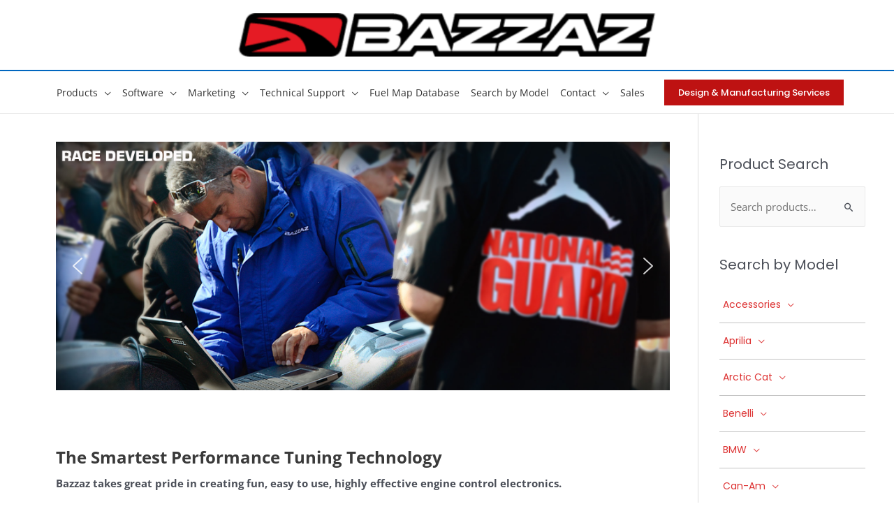

--- FILE ---
content_type: text/html; charset=UTF-8
request_url: https://bazzaz.net/educate/about-bazzaz/
body_size: 62246
content:
<!-- This page is cached by the Hummingbird Performance plugin v3.18.1 - https://wordpress.org/plugins/hummingbird-performance/. --><!DOCTYPE html>
<html lang="en-US">
<head>
<meta charset="UTF-8">
<script>
var gform;gform||(document.addEventListener("gform_main_scripts_loaded",function(){gform.scriptsLoaded=!0}),document.addEventListener("gform/theme/scripts_loaded",function(){gform.themeScriptsLoaded=!0}),window.addEventListener("DOMContentLoaded",function(){gform.domLoaded=!0}),gform={domLoaded:!1,scriptsLoaded:!1,themeScriptsLoaded:!1,isFormEditor:()=>"function"==typeof InitializeEditor,callIfLoaded:function(o){return!(!gform.domLoaded||!gform.scriptsLoaded||!gform.themeScriptsLoaded&&!gform.isFormEditor()||(gform.isFormEditor()&&console.warn("The use of gform.initializeOnLoaded() is deprecated in the form editor context and will be removed in Gravity Forms 3.1."),o(),0))},initializeOnLoaded:function(o){gform.callIfLoaded(o)||(document.addEventListener("gform_main_scripts_loaded",()=>{gform.scriptsLoaded=!0,gform.callIfLoaded(o)}),document.addEventListener("gform/theme/scripts_loaded",()=>{gform.themeScriptsLoaded=!0,gform.callIfLoaded(o)}),window.addEventListener("DOMContentLoaded",()=>{gform.domLoaded=!0,gform.callIfLoaded(o)}))},hooks:{action:{},filter:{}},addAction:function(o,r,e,t){gform.addHook("action",o,r,e,t)},addFilter:function(o,r,e,t){gform.addHook("filter",o,r,e,t)},doAction:function(o){gform.doHook("action",o,arguments)},applyFilters:function(o){return gform.doHook("filter",o,arguments)},removeAction:function(o,r){gform.removeHook("action",o,r)},removeFilter:function(o,r,e){gform.removeHook("filter",o,r,e)},addHook:function(o,r,e,t,n){null==gform.hooks[o][r]&&(gform.hooks[o][r]=[]);var d=gform.hooks[o][r];null==n&&(n=r+"_"+d.length),gform.hooks[o][r].push({tag:n,callable:e,priority:t=null==t?10:t})},doHook:function(r,o,e){var t;if(e=Array.prototype.slice.call(e,1),null!=gform.hooks[r][o]&&((o=gform.hooks[r][o]).sort(function(o,r){return o.priority-r.priority}),o.forEach(function(o){"function"!=typeof(t=o.callable)&&(t=window[t]),"action"==r?t.apply(null,e):e[0]=t.apply(null,e)})),"filter"==r)return e[0]},removeHook:function(o,r,t,n){var e;null!=gform.hooks[o][r]&&(e=(e=gform.hooks[o][r]).filter(function(o,r,e){return!!(null!=n&&n!=o.tag||null!=t&&t!=o.priority)}),gform.hooks[o][r]=e)}});
</script>

<meta name="viewport" content="width=device-width, initial-scale=1">
	<link rel="profile" href="https://gmpg.org/xfn/11"> 
	<title>About Bazzaz &#8211; Bazzaz</title><link rel="preload" as="style" href="https://fonts.googleapis.com/css?family=Open%20Sans:400,700,|Lora:400|Poppins:400,500,300&display=swap" /><link rel="stylesheet" href="https://fonts.googleapis.com/css?family=Open%20Sans:400,700,|Lora:400|Poppins:400,500,300&display=swap" media="print" onload="this.media='all'" /><noscript><link rel="stylesheet" href="https://fonts.googleapis.com/css?family=Open%20Sans:400,700,|Lora:400|Poppins:400,500,300&display=swap" /></noscript><style id="wphb-used-css-page-6874">@charset "UTF-8";body{--wp--preset--color--black:#000000;--wp--preset--color--cyan-bluish-gray:#abb8c3;--wp--preset--color--white:#ffffff;--wp--preset--color--pale-pink:#f78da7;--wp--preset--color--vivid-red:#cf2e2e;--wp--preset--color--luminous-vivid-orange:#ff6900;--wp--preset--color--luminous-vivid-amber:#fcb900;--wp--preset--color--light-green-cyan:#7bdcb5;--wp--preset--color--vivid-green-cyan:#00d084;--wp--preset--color--pale-cyan-blue:#8ed1fc;--wp--preset--color--vivid-cyan-blue:#0693e3;--wp--preset--color--vivid-purple:#9b51e0;--wp--preset--color--ast-global-color-0:var(--ast-global-color-0);--wp--preset--color--ast-global-color-1:var(--ast-global-color-1);--wp--preset--color--ast-global-color-2:var(--ast-global-color-2);--wp--preset--color--ast-global-color-3:var(--ast-global-color-3);--wp--preset--color--ast-global-color-4:var(--ast-global-color-4);--wp--preset--color--ast-global-color-5:var(--ast-global-color-5);--wp--preset--color--ast-global-color-6:var(--ast-global-color-6);--wp--preset--color--ast-global-color-7:var(--ast-global-color-7);--wp--preset--color--ast-global-color-8:var(--ast-global-color-8);--wp--preset--gradient--vivid-cyan-blue-to-vivid-purple:linear-gradient(135deg,rgba(6,147,227,1) 0%,rgb(155,81,224) 100%);--wp--preset--gradient--light-green-cyan-to-vivid-green-cyan:linear-gradient(135deg,rgb(122,220,180) 0%,rgb(0,208,130) 100%);--wp--preset--gradient--luminous-vivid-amber-to-luminous-vivid-orange:linear-gradient(135deg,rgba(252,185,0,1) 0%,rgba(255,105,0,1) 100%);--wp--preset--gradient--luminous-vivid-orange-to-vivid-red:linear-gradient(135deg,rgba(255,105,0,1) 0%,rgb(207,46,46) 100%);--wp--preset--gradient--very-light-gray-to-cyan-bluish-gray:linear-gradient(135deg,rgb(238,238,238) 0%,rgb(169,184,195) 100%);--wp--preset--gradient--cool-to-warm-spectrum:linear-gradient(135deg,rgb(74,234,220) 0%,rgb(151,120,209) 20%,rgb(207,42,186) 40%,rgb(238,44,130) 60%,rgb(251,105,98) 80%,rgb(254,248,76) 100%);--wp--preset--gradient--blush-light-purple:linear-gradient(135deg,rgb(255,206,236) 0%,rgb(152,150,240) 100%);--wp--preset--gradient--blush-bordeaux:linear-gradient(135deg,rgb(254,205,165) 0%,rgb(254,45,45) 50%,rgb(107,0,62) 100%);--wp--preset--gradient--luminous-dusk:linear-gradient(135deg,rgb(255,203,112) 0%,rgb(199,81,192) 50%,rgb(65,88,208) 100%);--wp--preset--gradient--pale-ocean:linear-gradient(135deg,rgb(255,245,203) 0%,rgb(182,227,212) 50%,rgb(51,167,181) 100%);--wp--preset--gradient--electric-grass:linear-gradient(135deg,rgb(202,248,128) 0%,rgb(113,206,126) 100%);--wp--preset--gradient--midnight:linear-gradient(135deg,rgb(2,3,129) 0%,rgb(40,116,252) 100%);--wp--preset--font-size--small:13px;--wp--preset--font-size--medium:20px;--wp--preset--font-size--large:36px;--wp--preset--font-size--x-large:42px}body{margin:0;--wp--style--global--content-size:var(--wp--custom--ast-content-width-size);--wp--style--global--wide-size:var(--wp--custom--ast-wide-width-size)}.wp-site-blocks>.alignleft{float:left;margin-right:2em}.wp-site-blocks>.alignright{float:right;margin-left:2em}.wp-site-blocks>.aligncenter{justify-content:center;margin-left:auto;margin-right:auto}:where(.wp-site-blocks)>*{margin-block-start:24px;margin-block-end:0}body{--wp--style--block-gap:24px}:where(body .is-layout-flow)>*{margin-block-start:24px;margin-block-end:0}:where(body .is-layout-constrained)>*{margin-block-start:24px;margin-block-end:0}body .is-layout-flow>.alignleft{float:left;margin-inline-start:0;margin-inline-end:2em}body .is-layout-flow>.alignright{float:right;margin-inline-start:2em;margin-inline-end:0}body .is-layout-flow>.aligncenter{margin-left:auto!important;margin-right:auto!important}body .is-layout-constrained>.alignleft{float:left;margin-inline-start:0;margin-inline-end:2em}body .is-layout-constrained>.alignright{float:right;margin-inline-start:2em;margin-inline-end:0}body .is-layout-constrained>.aligncenter{margin-left:auto!important;margin-right:auto!important}body .is-layout-constrained>:where(:not(.alignleft):not(.alignright):not(.alignfull)){max-width:var(--wp--style--global--content-size);margin-left:auto!important;margin-right:auto!important}body .is-layout-constrained>.alignwide{max-width:var(--wp--style--global--wide-size)}body .is-layout-flex{display:flex}body .is-layout-flex{flex-wrap:wrap;align-items:center}body .is-layout-flex>*{margin:0}body .is-layout-grid{display:grid}body .is-layout-grid>*{margin:0}body{padding-top:0;padding-right:0;padding-bottom:0;padding-left:0}a:where(:not(.wp-element-button)){text-decoration:none}.wp-block-button__link,.wp-element-button{background-color:#32373c;border-width:0;color:#fff;font-family:inherit;font-size:inherit;line-height:inherit;padding:calc(.667em + 2px) calc(1.333em + 2px);text-decoration:none}.has-black-color{color:var(--wp--preset--color--black)!important}.has-cyan-bluish-gray-color{color:var(--wp--preset--color--cyan-bluish-gray)!important}.has-white-color{color:var(--wp--preset--color--white)!important}.has-pale-pink-color{color:var(--wp--preset--color--pale-pink)!important}.has-vivid-red-color{color:var(--wp--preset--color--vivid-red)!important}.has-luminous-vivid-orange-color{color:var(--wp--preset--color--luminous-vivid-orange)!important}.has-luminous-vivid-amber-color{color:var(--wp--preset--color--luminous-vivid-amber)!important}.has-light-green-cyan-color{color:var(--wp--preset--color--light-green-cyan)!important}.has-vivid-green-cyan-color{color:var(--wp--preset--color--vivid-green-cyan)!important}.has-pale-cyan-blue-color{color:var(--wp--preset--color--pale-cyan-blue)!important}.has-vivid-cyan-blue-color{color:var(--wp--preset--color--vivid-cyan-blue)!important}.has-vivid-purple-color{color:var(--wp--preset--color--vivid-purple)!important}.has-ast-global-color-0-color{color:var(--wp--preset--color--ast-global-color-0)!important}.has-ast-global-color-1-color{color:var(--wp--preset--color--ast-global-color-1)!important}.has-ast-global-color-2-color{color:var(--wp--preset--color--ast-global-color-2)!important}.has-ast-global-color-3-color{color:var(--wp--preset--color--ast-global-color-3)!important}.has-ast-global-color-4-color{color:var(--wp--preset--color--ast-global-color-4)!important}.has-ast-global-color-5-color{color:var(--wp--preset--color--ast-global-color-5)!important}.has-ast-global-color-6-color{color:var(--wp--preset--color--ast-global-color-6)!important}.has-ast-global-color-7-color{color:var(--wp--preset--color--ast-global-color-7)!important}.has-ast-global-color-8-color{color:var(--wp--preset--color--ast-global-color-8)!important}.has-black-background-color{background-color:var(--wp--preset--color--black)!important}.has-cyan-bluish-gray-background-color{background-color:var(--wp--preset--color--cyan-bluish-gray)!important}.has-white-background-color{background-color:var(--wp--preset--color--white)!important}.has-pale-pink-background-color{background-color:var(--wp--preset--color--pale-pink)!important}.has-vivid-red-background-color{background-color:var(--wp--preset--color--vivid-red)!important}.has-luminous-vivid-orange-background-color{background-color:var(--wp--preset--color--luminous-vivid-orange)!important}.has-luminous-vivid-amber-background-color{background-color:var(--wp--preset--color--luminous-vivid-amber)!important}.has-light-green-cyan-background-color{background-color:var(--wp--preset--color--light-green-cyan)!important}.has-vivid-green-cyan-background-color{background-color:var(--wp--preset--color--vivid-green-cyan)!important}.has-pale-cyan-blue-background-color{background-color:var(--wp--preset--color--pale-cyan-blue)!important}.has-vivid-cyan-blue-background-color{background-color:var(--wp--preset--color--vivid-cyan-blue)!important}.has-vivid-purple-background-color{background-color:var(--wp--preset--color--vivid-purple)!important}.has-ast-global-color-0-background-color{background-color:var(--wp--preset--color--ast-global-color-0)!important}.has-ast-global-color-1-background-color{background-color:var(--wp--preset--color--ast-global-color-1)!important}.has-ast-global-color-2-background-color{background-color:var(--wp--preset--color--ast-global-color-2)!important}.has-ast-global-color-3-background-color{background-color:var(--wp--preset--color--ast-global-color-3)!important}.has-ast-global-color-4-background-color{background-color:var(--wp--preset--color--ast-global-color-4)!important}.has-ast-global-color-5-background-color{background-color:var(--wp--preset--color--ast-global-color-5)!important}.has-ast-global-color-6-background-color{background-color:var(--wp--preset--color--ast-global-color-6)!important}.has-ast-global-color-7-background-color{background-color:var(--wp--preset--color--ast-global-color-7)!important}.has-ast-global-color-8-background-color{background-color:var(--wp--preset--color--ast-global-color-8)!important}.has-black-border-color{border-color:var(--wp--preset--color--black)!important}.has-cyan-bluish-gray-border-color{border-color:var(--wp--preset--color--cyan-bluish-gray)!important}.has-white-border-color{border-color:var(--wp--preset--color--white)!important}.has-pale-pink-border-color{border-color:var(--wp--preset--color--pale-pink)!important}.has-vivid-red-border-color{border-color:var(--wp--preset--color--vivid-red)!important}.has-luminous-vivid-orange-border-color{border-color:var(--wp--preset--color--luminous-vivid-orange)!important}.has-luminous-vivid-amber-border-color{border-color:var(--wp--preset--color--luminous-vivid-amber)!important}.has-light-green-cyan-border-color{border-color:var(--wp--preset--color--light-green-cyan)!important}.has-vivid-green-cyan-border-color{border-color:var(--wp--preset--color--vivid-green-cyan)!important}.has-pale-cyan-blue-border-color{border-color:var(--wp--preset--color--pale-cyan-blue)!important}.has-vivid-cyan-blue-border-color{border-color:var(--wp--preset--color--vivid-cyan-blue)!important}.has-vivid-purple-border-color{border-color:var(--wp--preset--color--vivid-purple)!important}.has-ast-global-color-0-border-color{border-color:var(--wp--preset--color--ast-global-color-0)!important}.has-ast-global-color-1-border-color{border-color:var(--wp--preset--color--ast-global-color-1)!important}.has-ast-global-color-2-border-color{border-color:var(--wp--preset--color--ast-global-color-2)!important}.has-ast-global-color-3-border-color{border-color:var(--wp--preset--color--ast-global-color-3)!important}.has-ast-global-color-4-border-color{border-color:var(--wp--preset--color--ast-global-color-4)!important}.has-ast-global-color-5-border-color{border-color:var(--wp--preset--color--ast-global-color-5)!important}.has-ast-global-color-6-border-color{border-color:var(--wp--preset--color--ast-global-color-6)!important}.has-ast-global-color-7-border-color{border-color:var(--wp--preset--color--ast-global-color-7)!important}.has-ast-global-color-8-border-color{border-color:var(--wp--preset--color--ast-global-color-8)!important}.has-vivid-cyan-blue-to-vivid-purple-gradient-background{background:var(--wp--preset--gradient--vivid-cyan-blue-to-vivid-purple)!important}.has-light-green-cyan-to-vivid-green-cyan-gradient-background{background:var(--wp--preset--gradient--light-green-cyan-to-vivid-green-cyan)!important}.has-luminous-vivid-amber-to-luminous-vivid-orange-gradient-background{background:var(--wp--preset--gradient--luminous-vivid-amber-to-luminous-vivid-orange)!important}.has-luminous-vivid-orange-to-vivid-red-gradient-background{background:var(--wp--preset--gradient--luminous-vivid-orange-to-vivid-red)!important}.has-very-light-gray-to-cyan-bluish-gray-gradient-background{background:var(--wp--preset--gradient--very-light-gray-to-cyan-bluish-gray)!important}.has-cool-to-warm-spectrum-gradient-background{background:var(--wp--preset--gradient--cool-to-warm-spectrum)!important}.has-blush-light-purple-gradient-background{background:var(--wp--preset--gradient--blush-light-purple)!important}.has-blush-bordeaux-gradient-background{background:var(--wp--preset--gradient--blush-bordeaux)!important}.has-luminous-dusk-gradient-background{background:var(--wp--preset--gradient--luminous-dusk)!important}.has-pale-ocean-gradient-background{background:var(--wp--preset--gradient--pale-ocean)!important}.has-electric-grass-gradient-background{background:var(--wp--preset--gradient--electric-grass)!important}.has-midnight-gradient-background{background:var(--wp--preset--gradient--midnight)!important}.has-small-font-size{font-size:var(--wp--preset--font-size--small)!important}.has-medium-font-size{font-size:var(--wp--preset--font-size--medium)!important}.has-large-font-size{font-size:var(--wp--preset--font-size--large)!important}.has-x-large-font-size{font-size:var(--wp--preset--font-size--x-large)!important}.wp-block-navigation a:where(:not(.wp-element-button)){color:inherit}.wp-block-pullquote{font-size:1.5em;line-height:1.6}.woocommerce #respond input#submit,.woocommerce button.button,.woocommerce input.button,.woocommerce-js a.button{font-size:100%;line-height:1;text-decoration:none;overflow:visible;padding:.5em .75em;font-weight:700;border-radius:3px;color:$secondarytext;background-color:$secondary;border:0}.woocommerce #respond input#submit:hover,.woocommerce button.button:hover,.woocommerce input.button:hover,.woocommerce-js a.button:hover{background-color:#dad8da;background-image:none;color:#515151}#customer_details h3:not(.elementor-widget-woocommerce-checkout-page h3){font-size:1.2rem;padding:20px 0 14px;margin:0 0 20px;border-bottom:1px solid var(--ast-border-color);font-weight:700}form #order_review_heading:not(.elementor-widget-woocommerce-checkout-page #order_review_heading){border-width:2px 2px 0 2px;border-style:solid;font-size:1.2rem;margin:0;padding:1.5em 1.5em 1em;border-color:var(--ast-border-color);font-weight:700}.cart-collaterals h2,.woocommerce-Address h3{font-size:1.2rem;padding:.7em 1em}.woocommerce-cart .cart-collaterals .cart_totals>h2{font-weight:700}form #order_review:not(.elementor-widget-woocommerce-checkout-page #order_review){padding:0 2em;border-width:0 2px 2px;border-style:solid;border-color:var(--ast-border-color)}ul#shipping_method li:not(.elementor-widget-woocommerce-cart #shipping_method li){margin:0;padding:.25em 0 .25em 22px;text-indent:-22px;list-style:none outside}.wc-block-grid__product .wc-block-grid__product-onsale,.woocommerce span.onsale{background-color:#000;color:#fff}.woocommerce-info,.woocommerce-message{border-top-color:#d33}.woocommerce-info::before,.woocommerce-message::before{color:#d33}.wc-layered-nav-rating a,.widget_layered_nav_filters ul li.chosen a,.woocommerce div.product p.price,.woocommerce div.product span.price,.woocommerce ul.products li.product .price,.woocommerce-page ul.products li.product .ast-woo-product-category{color:var(--ast-global-color-3)}.woocommerce nav.woocommerce-pagination ul,.woocommerce nav.woocommerce-pagination ul li{border-color:#d33}.woocommerce nav.woocommerce-pagination ul li a:focus,.woocommerce nav.woocommerce-pagination ul li a:hover,.woocommerce nav.woocommerce-pagination ul li span.current{background:#d33;color:#fff}.woocommerce-MyAccount-navigation-link.is-active a{color:#0769bf}.woocommerce .widget_price_filter .ui-slider .ui-slider-handle,.woocommerce .widget_price_filter .ui-slider .ui-slider-range{background-color:#d33}.woocommerce .comment-form-rating .stars a,.woocommerce .star-rating,.woocommerce .star-rating::before{color:var(--ast-global-color-3)}.woocommerce div.ast-product-tabs-layout-vertical .woocommerce-tabs ul.tabs li:hover::before,.woocommerce div.product .woocommerce-tabs ul.tabs li.active:before{background:#d33}.woocommerce .woocommerce-cart-form button[name=update_cart]:disabled{color:#fff}.woocommerce #content table.cart .button[name=apply_coupon],.woocommerce-page #content table.cart .button[name=apply_coupon]{padding:10px 40px}.woocommerce #content table.cart td.actions .button,.woocommerce table.cart td.actions .button,.woocommerce-page #content table.cart td.actions .button,.woocommerce-page table.cart td.actions .button{line-height:1;border-width:1px;border-style:solid}.woocommerce ul.products li.product .button,.woocommerce-page ul.products li.product .button{line-height:1.3}.wc-block-grid__product-onsale,.wc-block-grid__products .wc-block-grid__product .wp-block-button__link,.woocommerce #respond input#submit,.woocommerce #respond input#submit.alt,.woocommerce .woocommerce-message a.button,.woocommerce button.button,.woocommerce button.button.alt,.woocommerce button.button.alt.disabled,.woocommerce input.button,.woocommerce input.button.alt,.woocommerce input.button:disabled,.woocommerce input.button:disabled:hover,.woocommerce input.button:disabled[disabled],.woocommerce input.button:disabled[disabled]:hover,.woocommerce-js a.button,.woocommerce-js a.button.alt{color:#fff;border-color:#0a4a9e;background-color:#0a4a9e}.wc-block-grid__products .wc-block-grid__product .wp-block-button__link:hover,.woocommerce #respond input#submit.alt:hover,.woocommerce #respond input#submit:hover,.woocommerce .woocommerce-message a.button:hover,.woocommerce button.button.alt.disabled:hover,.woocommerce button.button.alt:hover,.woocommerce button.button:hover,.woocommerce input.button.alt:hover,.woocommerce input.button:hover,.woocommerce-js a.button.alt:hover,.woocommerce-js a.button:hover{color:#fff;border-color:#094899;background-color:#094899}.wc-block-grid__products .wc-block-grid__product .wp-block-button__link,.woocommerce #respond input#submit,.woocommerce #respond input#submit.alt,.woocommerce .woocommerce-message a.button,.woocommerce button.button,.woocommerce button.button.alt,.woocommerce form.checkout_coupon .button,.woocommerce input.button,.woocommerce input.button.alt,.woocommerce-cart table.cart td.actions .button,.woocommerce-js a.button,.woocommerce-js a.button.alt{border-top-left-radius:0;border-top-right-radius:0;border-bottom-right-radius:0;border-bottom-left-radius:0;padding-top:10px;padding-right:25px;padding-bottom:10px;padding-left:25px}.woocommerce #respond input#submit:hover,.woocommerce button.button:hover,.woocommerce input.button:hover,.woocommerce ul.products li.product a,.woocommerce-js a.button:hover{text-decoration:none}.woocommerce .related.products h2,.woocommerce .up-sells h2,.woocommerce .woocommerce-tabs h2{font-size:1.5rem}.woocommerce h2,.woocommerce-account h2{font-size:1.625rem}.woocommerce ul.product-categories>li ul li:before{content:"\e900";padding:0 5px 0 5px;display:inline-block;font-family:Astra;transform:rotate(-90deg);font-size:.7rem}.ast-site-header-cart i.astra-icon:before{font-family:Astra}.ast-icon-shopping-cart:before{content:"\f07a"}.ast-icon-shopping-bag:before{content:"\f290"}.ast-icon-shopping-basket:before{content:"\f291"}.ast-icon-shopping-cart svg{height:.82em}.ast-icon-shopping-bag svg{height:1em;width:1em}.ast-icon-shopping-basket svg{height:1.15em;width:1.2em}.ast-site-header-cart.ast-menu-cart-fill .ast-addon-cart-wrap,.ast-site-header-cart.ast-menu-cart-outline .ast-addon-cart-wrap{line-height:1}.ast-site-header-cart.ast-menu-cart-fill i.astra-icon{font-size:1.1em}li.woocommerce-custom-menu-item .ast-site-header-cart i.astra-icon:after{padding-left:2px}.ast-hfb-header .ast-addon-cart-wrap{padding:.4em}.ast-header-break-point.ast-header-custom-item-outside .ast-woo-header-cart-info-wrap{display:none}.ast-site-header-cart i.astra-icon:after{background:#000}@media (min-width:545px) and (max-width:768px){.woocommerce-page.tablet-columns-6 ul.products li.product,.woocommerce.tablet-columns-6 ul.products li.product{width:calc(16.66% - 16.66px)}.woocommerce-page.tablet-columns-5 ul.products li.product,.woocommerce.tablet-columns-5 ul.products li.product{width:calc(20% - 16px)}.woocommerce-page.tablet-columns-4 ul.products li.product,.woocommerce.tablet-columns-4 ul.products li.product{width:calc(25% - 15px)}.woocommerce-page.tablet-columns-3 ul.products li.product,.woocommerce.tablet-columns-3 ul.products li.product{width:calc(33.33% - 14px)}.woocommerce-page.tablet-columns-2 ul.products li.product,.woocommerce.tablet-columns-2 ul.products li.product{width:calc(50% - 10px)}.woocommerce-page.tablet-columns-1 ul.products li.product,.woocommerce.tablet-columns-1 ul.products li.product{width:100%}.woocommerce div.product .related.products ul.products li.product{width:calc(33.33% - 14px)}}@media (min-width:545px) and (max-width:768px){.woocommerce[class*=columns-].columns-3>ul.products li.product,.woocommerce[class*=columns-].columns-4>ul.products li.product,.woocommerce[class*=columns-].columns-5>ul.products li.product,.woocommerce[class*=columns-].columns-6>ul.products li.product{width:calc(33.33% - 14px);margin-right:20px}.woocommerce[class*=columns-].columns-3>ul.products li.product:nth-child(3n),.woocommerce[class*=columns-].columns-4>ul.products li.product:nth-child(3n),.woocommerce[class*=columns-].columns-5>ul.products li.product:nth-child(3n),.woocommerce[class*=columns-].columns-6>ul.products li.product:nth-child(3n){margin-right:0;clear:right}.woocommerce[class*=columns-].columns-3>ul.products li.product:nth-child(3n+1),.woocommerce[class*=columns-].columns-4>ul.products li.product:nth-child(3n+1),.woocommerce[class*=columns-].columns-5>ul.products li.product:nth-child(3n+1),.woocommerce[class*=columns-].columns-6>ul.products li.product:nth-child(3n+1){clear:left}.woocommerce-page[class*=columns-] ul.products li.product:nth-child(n),.woocommerce[class*=columns-] ul.products li.product:nth-child(n){margin-right:20px;clear:none}.woocommerce-page.tablet-columns-2 ul.products li.product:nth-child(2n),.woocommerce-page.tablet-columns-3 ul.products li.product:nth-child(3n),.woocommerce-page.tablet-columns-4 ul.products li.product:nth-child(4n),.woocommerce-page.tablet-columns-5 ul.products li.product:nth-child(5n),.woocommerce-page.tablet-columns-6 ul.products li.product:nth-child(6n),.woocommerce.tablet-columns-2 ul.products li.product:nth-child(2n),.woocommerce.tablet-columns-3 ul.products li.product:nth-child(3n),.woocommerce.tablet-columns-4 ul.products li.product:nth-child(4n),.woocommerce.tablet-columns-5 ul.products li.product:nth-child(5n),.woocommerce.tablet-columns-6 ul.products li.product:nth-child(6n){margin-right:0;clear:right}.woocommerce-page.tablet-columns-2 ul.products li.product:nth-child(odd),.woocommerce-page.tablet-columns-3 ul.products li.product:nth-child(3n+1),.woocommerce-page.tablet-columns-4 ul.products li.product:nth-child(4n+1),.woocommerce-page.tablet-columns-5 ul.products li.product:nth-child(5n+1),.woocommerce-page.tablet-columns-6 ul.products li.product:nth-child(6n+1),.woocommerce.tablet-columns-2 ul.products li.product:nth-child(odd),.woocommerce.tablet-columns-3 ul.products li.product:nth-child(3n+1),.woocommerce.tablet-columns-4 ul.products li.product:nth-child(4n+1),.woocommerce.tablet-columns-5 ul.products li.product:nth-child(5n+1),.woocommerce.tablet-columns-6 ul.products li.product:nth-child(6n+1){clear:left}.woocommerce div.product .related.products ul.products li.product:nth-child(3n),.woocommerce-page.tablet-columns-1 .site-main ul.products li.product{margin-right:0;clear:right}.woocommerce div.product .related.products ul.products li.product:nth-child(3n+1){clear:left}}@media (min-width:769px){.woocommerce form.checkout_coupon{width:50%}.woocommerce #reviews #comments{float:left}.woocommerce #reviews #review_form_wrapper{float:right}}@media (max-width:768px){.ast-header-break-point.ast-woocommerce-cart-menu .header-main-layout-1.ast-mobile-header-stack.ast-no-menu-items .ast-site-header-cart,.ast-header-break-point.ast-woocommerce-cart-menu .header-main-layout-3.ast-mobile-header-stack.ast-no-menu-items .ast-site-header-cart{padding-right:0;padding-left:0}.ast-header-break-point.ast-woocommerce-cart-menu .header-main-layout-1.ast-mobile-header-stack .main-header-bar{text-align:center}.ast-header-break-point.ast-woocommerce-cart-menu .header-main-layout-1.ast-mobile-header-stack .ast-mobile-menu-buttons,.ast-header-break-point.ast-woocommerce-cart-menu .header-main-layout-1.ast-mobile-header-stack .ast-site-header-cart{display:inline-block}.ast-header-break-point.ast-woocommerce-cart-menu .header-main-layout-2.ast-mobile-header-inline .site-branding{flex:auto}.ast-header-break-point.ast-woocommerce-cart-menu .header-main-layout-3.ast-mobile-header-stack .site-branding{flex:0 0 100%}.ast-header-break-point.ast-woocommerce-cart-menu .header-main-layout-3.ast-mobile-header-stack .main-header-container{display:flex;justify-content:center}.woocommerce-cart .woocommerce-shipping-calculator .button{width:100%}.woocommerce #content div.product div.images,.woocommerce #content div.product div.summary,.woocommerce div.product div.images,.woocommerce div.product div.summary,.woocommerce-page #content div.product div.images,.woocommerce-page #content div.product div.summary,.woocommerce-page div.product div.images,.woocommerce-page div.product div.summary{float:none;width:100%}.woocommerce-cart table.cart td.actions .ast-return-to-shop{display:block;text-align:center;margin-top:1em}}@media (max-width:544px){.ast-separate-container .ast-woocommerce-container{padding:.54em 1em 1.33333em}.woocommerce-error,.woocommerce-info,.woocommerce-message{display:flex;flex-wrap:wrap}.woocommerce-error a.button,.woocommerce-info a.button,.woocommerce-message a.button{order:1;margin-top:.5em}.woocommerce .woocommerce-ordering,.woocommerce-page .woocommerce-ordering{float:none;margin-bottom:2em}.woocommerce #content table.cart td.actions .button,.woocommerce table.cart td.actions .button,.woocommerce-page #content table.cart td.actions .button,.woocommerce-page table.cart td.actions .button{padding-left:1em;padding-right:1em}.woocommerce #content table.cart .button,.woocommerce-page #content table.cart .button{width:100%}.woocommerce #content table.cart td.actions .coupon,.woocommerce-page #content table.cart td.actions .coupon{float:none}.woocommerce #content table.cart td.actions .coupon .button,.woocommerce-page #content table.cart td.actions .coupon .button{flex:1}.woocommerce #content div.product .woocommerce-tabs ul.tabs li a,.woocommerce-page #content div.product .woocommerce-tabs ul.tabs li a{display:block}.woocommerce ul.products a.button,.woocommerce-page ul.products a.button{padding:.5em .75em}.woocommerce div.product .related.products ul.products li.product,.woocommerce-page.mobile-columns-2 ul.products li.product,.woocommerce.mobile-columns-2 ul.products li.product{width:calc(50% - 10px)}.woocommerce-page.mobile-columns-6 ul.products li.product,.woocommerce.mobile-columns-6 ul.products li.product{width:calc(16.66% - 16.66px)}.woocommerce-page.mobile-columns-5 ul.products li.product,.woocommerce.mobile-columns-5 ul.products li.product{width:calc(20% - 16px)}.woocommerce-page.mobile-columns-4 ul.products li.product,.woocommerce.mobile-columns-4 ul.products li.product{width:calc(25% - 15px)}.woocommerce-page.mobile-columns-3 ul.products li.product,.woocommerce.mobile-columns-3 ul.products li.product{width:calc(33.33% - 14px)}.woocommerce-page.mobile-columns-1 ul.products li.product,.woocommerce.mobile-columns-1 ul.products li.product{width:100%}}@media (max-width:544px){.woocommerce ul.products a.button.loading::after,.woocommerce-page ul.products a.button.loading::after{display:inline-block;margin-left:5px;position:initial}.woocommerce-page.mobile-columns-1 .site-main ul.products li.product:nth-child(n),.woocommerce.mobile-columns-1 .site-main ul.products li.product:nth-child(n){margin-right:0}.woocommerce #content div.product .woocommerce-tabs ul.tabs li,.woocommerce-page #content div.product .woocommerce-tabs ul.tabs li{display:block;margin-right:0}.woocommerce[class*=columns-].columns-3>ul.products li.product,.woocommerce[class*=columns-].columns-4>ul.products li.product,.woocommerce[class*=columns-].columns-5>ul.products li.product,.woocommerce[class*=columns-].columns-6>ul.products li.product{width:calc(50% - 10px);margin-right:20px}.woocommerce-page[class*=columns-] ul.products li.product:nth-child(n),.woocommerce[class*=columns-] ul.products li.product:nth-child(n){margin-right:20px;clear:none}.woocommerce-page[class*=columns-].columns-3>ul.products li.product:nth-child(2n),.woocommerce-page[class*=columns-].columns-4>ul.products li.product:nth-child(2n),.woocommerce-page[class*=columns-].columns-5>ul.products li.product:nth-child(2n),.woocommerce-page[class*=columns-].columns-6>ul.products li.product:nth-child(2n),.woocommerce[class*=columns-].columns-3>ul.products li.product:nth-child(2n),.woocommerce[class*=columns-].columns-4>ul.products li.product:nth-child(2n),.woocommerce[class*=columns-].columns-5>ul.products li.product:nth-child(2n),.woocommerce[class*=columns-].columns-6>ul.products li.product:nth-child(2n){margin-right:0;clear:right}.woocommerce[class*=columns-].columns-3>ul.products li.product:nth-child(odd),.woocommerce[class*=columns-].columns-4>ul.products li.product:nth-child(odd),.woocommerce[class*=columns-].columns-5>ul.products li.product:nth-child(odd),.woocommerce[class*=columns-].columns-6>ul.products li.product:nth-child(odd){clear:left}.woocommerce-page[class*=columns-] ul.products li.product:nth-child(n),.woocommerce[class*=columns-] ul.products li.product:nth-child(n){margin-right:20px;clear:none}.woocommerce div.product .related.products ul.products li.product:nth-child(2n),.woocommerce-page.mobile-columns-2 ul.products li.product:nth-child(2n),.woocommerce-page.mobile-columns-3 ul.products li.product:nth-child(3n),.woocommerce-page.mobile-columns-4 ul.products li.product:nth-child(4n),.woocommerce-page.mobile-columns-5 ul.products li.product:nth-child(5n),.woocommerce-page.mobile-columns-6 ul.products li.product:nth-child(6n),.woocommerce.mobile-columns-2 ul.products li.product:nth-child(2n),.woocommerce.mobile-columns-3 ul.products li.product:nth-child(3n),.woocommerce.mobile-columns-4 ul.products li.product:nth-child(4n),.woocommerce.mobile-columns-5 ul.products li.product:nth-child(5n),.woocommerce.mobile-columns-6 ul.products li.product:nth-child(6n){margin-right:0;clear:right}.woocommerce div.product .related.products ul.products li.product:nth-child(odd),.woocommerce-page.mobile-columns-2 ul.products li.product:nth-child(odd),.woocommerce-page.mobile-columns-3 ul.products li.product:nth-child(3n+1),.woocommerce-page.mobile-columns-4 ul.products li.product:nth-child(4n+1),.woocommerce-page.mobile-columns-5 ul.products li.product:nth-child(5n+1),.woocommerce-page.mobile-columns-6 ul.products li.product:nth-child(6n+1),.woocommerce.mobile-columns-2 ul.products li.product:nth-child(odd),.woocommerce.mobile-columns-3 ul.products li.product:nth-child(3n+1),.woocommerce.mobile-columns-4 ul.products li.product:nth-child(4n+1),.woocommerce.mobile-columns-5 ul.products li.product:nth-child(5n+1),.woocommerce.mobile-columns-6 ul.products li.product:nth-child(6n+1){clear:left}}@media (min-width:769px){.woocommerce #content .ast-woocommerce-container div.product div.images,.woocommerce .ast-woocommerce-container div.product div.images,.woocommerce-page #content .ast-woocommerce-container div.product div.images,.woocommerce-page .ast-woocommerce-container div.product div.images{width:50%}.woocommerce #content .ast-woocommerce-container div.product div.summary,.woocommerce .ast-woocommerce-container div.product div.summary,.woocommerce-page #content .ast-woocommerce-container div.product div.summary,.woocommerce-page .ast-woocommerce-container div.product div.summary{width:46%}.woocommerce-page.woocommerce-checkout form #customer_details.col2-set .col-1,.woocommerce-page.woocommerce-checkout form #customer_details.col2-set .col-2,.woocommerce.woocommerce-checkout form #customer_details.col2-set .col-1,.woocommerce.woocommerce-checkout form #customer_details.col2-set .col-2{float:none;width:auto}}.widget_product_search button{flex:0 0 auto;padding:10px 20px}@media (min-width:769px){.woocommerce-page.woocommerce-checkout form #customer_details.col2-set,.woocommerce.woocommerce-checkout form #customer_details.col2-set{width:55%;float:left;margin-right:4.347826087%}.woocommerce-page.woocommerce-checkout form #order_review,.woocommerce-page.woocommerce-checkout form #order_review_heading,.woocommerce.woocommerce-checkout form #order_review,.woocommerce.woocommerce-checkout form #order_review_heading{width:40%;float:right;margin-right:0;clear:right}}.select2-container .select2-selection--single,select{background-image:url("data:image/svg+xml,%3Csvg class='ast-arrow-svg' xmlns='http://www.w3.org/2000/svg' xmlns:xlink='http://www.w3.org/1999/xlink' version='1.1' x='0px' y='0px' width='26px' height='16.043px' fill='%234B4F58' viewBox='57 35.171 26 16.043' enable-background='new 57 35.171 26 16.043' xml:space='preserve' %3E%3Cpath d='M57.5,38.193l12.5,12.5l12.5-12.5l-2.5-2.5l-10,10l-10-10L57.5,38.193z'%3E%3C/path%3E%3C/svg%3E");background-size:.8em;background-repeat:no-repeat;background-position-x:calc(100% - 10px);background-position-y:center;-webkit-appearance:none;-moz-appearance:none;padding-right:2em}.woocommerce-js .quantity.buttons_added{display:inline-flex}.woocommerce-js .quantity.buttons_added+.button.single_add_to_cart_button{margin-left:unset}.woocommerce-js .quantity .qty{width:2.631em;margin-left:38px}.woocommerce-js .quantity .minus,.woocommerce-js .quantity .plus{width:38px;display:flex;justify-content:center;background-color:transparent;border:1px solid var(--ast-border-color);color:var(--ast-global-color-3);align-items:center;outline:0;font-weight:400;z-index:3}.woocommerce-js .quantity .minus{border-right-width:0;margin-right:-38px}.woocommerce-js .quantity .plus{border-left-width:0;margin-right:6px}.woocommerce-js input[type=number]{max-width:58px;min-height:36px}.woocommerce input[type=number].qty::-webkit-outer-spin-button,.woocommerce-js input[type=number].qty::-webkit-inner-spin-button{-webkit-appearance:none}.woocommerce-js input[type=number].qty{-webkit-appearance:none;-moz-appearance:textfield}.woocommerce ul.products li.product.desktop-align-left,.woocommerce-page ul.products li.product.desktop-align-left{text-align:left}.woocommerce ul.products li.product.desktop-align-left .button,.woocommerce ul.products li.product.desktop-align-left .star-rating,.woocommerce-page ul.products li.product.desktop-align-left .button,.woocommerce-page ul.products li.product.desktop-align-left .star-rating{margin-left:0;margin-right:0}@media(max-width:768px){.woocommerce ul.products li.product.tablet-align-left,.woocommerce-page ul.products li.product.tablet-align-left{text-align:left}.woocommerce ul.products li.product.tablet-align-left .button,.woocommerce ul.products li.product.tablet-align-left .star-rating,.woocommerce-page ul.products li.product.tablet-align-left .button,.woocommerce-page ul.products li.product.tablet-align-left .star-rating{margin-left:0;margin-right:0}}@media(max-width:544px){.woocommerce ul.products li.product.mobile-align-left,.woocommerce-page ul.products li.product.mobile-align-left{text-align:left}.woocommerce ul.products li.product.mobile-align-left .button,.woocommerce ul.products li.product.mobile-align-left .star-rating,.woocommerce-page ul.products li.product.mobile-align-left .button,.woocommerce-page ul.products li.product.mobile-align-left .star-rating{margin-left:0;margin-right:0}}.ast-woo-active-filter-widget .wc-block-active-filters{display:flex;align-items:self-start;justify-content:space-between}.ast-woo-active-filter-widget .wc-block-active-filters__clear-all{flex:none;margin-top:2px}.woocommerce form .form-row .required{visibility:visible}div#n2-ss-7 .n2-ss-slider-1{display:grid;position:relative}div#n2-ss-7 .n2-ss-slider-2{display:grid;position:relative;overflow:hidden;padding:0;border:0 solid #3e3e3e;border-radius:0;background-clip:padding-box;background-repeat:repeat;background-position:50% 50%;background-size:cover;background-attachment:scroll;z-index:1}div#n2-ss-7:not(.n2-ss-loaded) .n2-ss-slider-2{background-image:none!important}div#n2-ss-7 .n2-ss-slider-3{display:grid;grid-template-areas:'cover';position:relative;overflow:hidden;z-index:10}div#n2-ss-7 .n2-ss-slider-3>*{grid-area:cover}div#n2-ss-7 .n2-ss-slide-backgrounds,div#n2-ss-7 .n2-ss-slider-3>.n2-ss-divider{position:relative}div#n2-ss-7 .n2-ss-slide-backgrounds{z-index:10}div#n2-ss-7 .n2-ss-slide-backgrounds>*{overflow:hidden}div#n2-ss-7 .n2-ss-slide-background{transform:translateX(-100000px)}div#n2-ss-7 .n2-ss-slider-4{place-self:center;position:relative;width:100%;height:100%;z-index:20;display:grid;grid-template-areas:'slide'}div#n2-ss-7 .n2-ss-slider-4>*{grid-area:slide}div#n2-ss-7.n2-ss-full-page--constrain-ratio .n2-ss-slider-4{height:auto}div#n2-ss-7 .n2-ss-slide{display:grid;place-items:center;grid-auto-columns:100%;position:relative;z-index:20;-webkit-backface-visibility:hidden;transform:translateX(-100000px)}div#n2-ss-7 .n2-ss-slide{perspective:1500px}div#n2-ss-7 .n2-ss-slide-active{z-index:21}.n2-ss-background-animation{position:absolute;top:0;left:0;width:100%;height:100%;z-index:3}div#n2-ss-7 .nextend-arrow{cursor:pointer;overflow:hidden;line-height:0!important;z-index:18;-webkit-user-select:none}div#n2-ss-7 .nextend-arrow img{position:relative;display:block}div#n2-ss-7 .nextend-arrow img.n2-arrow-hover-img{display:none}div#n2-ss-7 .nextend-arrow:FOCUS img.n2-arrow-hover-img,div#n2-ss-7 .nextend-arrow:HOVER img.n2-arrow-hover-img{display:inline}div#n2-ss-7 .nextend-arrow:FOCUS img.n2-arrow-normal-img,div#n2-ss-7 .nextend-arrow:HOVER img.n2-arrow-normal-img{display:none}div#n2-ss-7 .nextend-arrow-animated{overflow:hidden}div#n2-ss-7 .nextend-arrow-animated>div{position:relative}div#n2-ss-7 .nextend-arrow-animated .n2-active{position:absolute}div#n2-ss-7 .nextend-arrow-animated-fade{transition:background .3s,opacity .4s}div#n2-ss-7 .nextend-arrow-animated-horizontal>div{transition:all .4s;transform:none}div#n2-ss-7 .nextend-arrow-animated-horizontal .n2-active{top:0}div#n2-ss-7 .nextend-arrow-previous.nextend-arrow-animated-horizontal .n2-active{left:100%}div#n2-ss-7 .nextend-arrow-next.nextend-arrow-animated-horizontal .n2-active{right:100%}div#n2-ss-7 .nextend-arrow-previous.nextend-arrow-animated-horizontal:FOCUS>div,div#n2-ss-7 .nextend-arrow-previous.nextend-arrow-animated-horizontal:HOVER>div{transform:translateX(-100%)}div#n2-ss-7 .nextend-arrow-next.nextend-arrow-animated-horizontal:FOCUS>div,div#n2-ss-7 .nextend-arrow-next.nextend-arrow-animated-horizontal:HOVER>div{transform:translateX(100%)}div#n2-ss-7 .nextend-arrow-animated-vertical>div{transition:all .4s;transform:none}div#n2-ss-7 .nextend-arrow-animated-vertical .n2-active{left:0}div#n2-ss-7 .nextend-arrow-previous.nextend-arrow-animated-vertical .n2-active{top:100%}div#n2-ss-7 .nextend-arrow-next.nextend-arrow-animated-vertical .n2-active{bottom:100%}div#n2-ss-7 .nextend-arrow-previous.nextend-arrow-animated-vertical:FOCUS>div,div#n2-ss-7 .nextend-arrow-previous.nextend-arrow-animated-vertical:HOVER>div{transform:translateY(-100%)}div#n2-ss-7 .nextend-arrow-next.nextend-arrow-animated-vertical:FOCUS>div,div#n2-ss-7 .nextend-arrow-next.nextend-arrow-animated-vertical:HOVER>div{transform:translateY(100%)}div#n2-ss-7 .n2-ss-slide-limiter{max-width:3000px}div#n2-ss-7 .n-uc-4g18DD0WXjtu{padding:0}div#n2-ss-7 .n-uc-zTg09e0MJsa6{padding:0}div#n2-ss-7 .n-uc-7QWrDU76hUlt{padding:0}div#n2-ss-7 .n-uc-mflk0xBxcneZ{padding:0}div#n2-ss-7 .nextend-arrow img{width:32px}@media (min-width:1200px){div#n2-ss-7 [data-hide-desktopportrait="1"]{display:none!important}}@media (orientation:landscape) and (max-width:1199px) and (min-width:901px),(orientation:portrait) and (max-width:1199px) and (min-width:701px){div#n2-ss-7 [data-hide-tabletportrait="1"]{display:none!important}}@media (orientation:landscape) and (max-width:900px),(orientation:portrait) and (max-width:700px){div#n2-ss-7 [data-hide-mobileportrait="1"]{display:none!important}div#n2-ss-7 .nextend-arrow img{width:16px}}.no-js img.lazyload{display:none}figure.wp-block-image img.lazyloading{min-width:150px}.lazyload,.lazyloading{opacity:0}.lazyloaded{opacity:1;transition:opacity .4s;transition-delay:0s}@media screen and (min-width:783px){.hustle-ui:not(.hustle-size--small).module_id_1 .hustle-popup-content{max-width:700px;max-height:100%;max-height:100%;overflow-y:auto}}@media screen and (min-width:783px){.hustle-ui:not(.hustle-size--small).module_id_1 .hustle-popup-content .hustle-info{max-height:calc(100% - 30px)}}.hustle-ui.module_id_1{padding-right:10px;padding-left:10px}.hustle-ui.module_id_1 .hustle-popup-content .hustle-info,.hustle-ui.module_id_1 .hustle-popup-content .hustle-optin{padding-top:10px;padding-bottom:10px}.hustle-ui.module_id_1 .hustle-layout{margin:0;padding:0;border-width:0 0 0 0;border-style:solid;border-color:#dadada;border-radius:0 0 0 0;overflow:hidden;background-color:#25282b;-moz-box-shadow:0 0 0 0 transparent;-webkit-box-shadow:0 0 0 0 transparent;box-shadow:0 0 0 0 transparent}.hustle-ui.module_id_1 .hustle-layout .hustle-layout-header{padding:20px 20px 20px 20px;border-width:0 0 1px 0;border-style:solid;border-color:rgba(0,0,0,.16);border-radius:0 0 0 0;background-color:rgba(0,0,0,0);-moz-box-shadow:0 0 0 0 transparent;-webkit-box-shadow:0 0 0 0 transparent;box-shadow:0 0 0 0 transparent}.hustle-ui.module_id_1 .hustle-layout .hustle-layout-content{padding:0;border-width:0 0 0 0;border-style:solid;border-radius:0 0 0 0;border-color:transparent;background-color:rgba(0,0,0,0);-moz-box-shadow:0 0 0 0 transparent;-webkit-box-shadow:0 0 0 0 transparent;box-shadow:0 0 0 0 transparent}.hustle-ui.module_id_1 .hustle-main-wrapper{position:relative;padding:32px 0 0}.hustle-ui.module_id_1 .hustle-layout .hustle-layout-footer{padding:1px 20px 20px 20px;border-width:0 0 0 0;border-style:solid;border-color:transparent;border-radius:0 0 0 0;background-color:rgba(0,0,0,.16);-moz-box-shadow:0 0 0 0 transparent;-webkit-box-shadow:0 0 0 0 transparent;box-shadow:0 0 0 0 transparent}.hustle-ui.module_id_1 .hustle-layout .hustle-content{margin:0;padding:20px 20px 20px 20px;border-width:0 0 0 0;border-style:solid;border-radius:0 0 0 0;border-color:transparent;background-color:rgba(0,0,0,0);-moz-box-shadow:0 0 0 0 transparent;-webkit-box-shadow:0 0 0 0 transparent;box-shadow:0 0 0 0 transparent}.hustle-ui.module_id_1 .hustle-layout .hustle-content .hustle-content-wrap{padding:20px 0 20px 0}.hustle-ui.module_id_1 .hustle-layout .hustle-group-content{margin:0;padding:0;border-color:transparent;border-width:0 0 0 0;border-style:solid;color:#fff}.hustle-ui.module_id_1 .hustle-layout .hustle-group-content b,.hustle-ui.module_id_1 .hustle-layout .hustle-group-content strong{font-weight:700}.hustle-ui.module_id_1 .hustle-layout .hustle-group-content a,.hustle-ui.module_id_1 .hustle-layout .hustle-group-content a:visited{color:#dd1900}.hustle-ui.module_id_1 .hustle-layout .hustle-group-content a:hover{color:#c63d2b}.hustle-ui.module_id_1 .hustle-layout .hustle-group-content a:active,.hustle-ui.module_id_1 .hustle-layout .hustle-group-content a:focus{color:#c63d2b}.hustle-ui.module_id_1 .hustle-layout .hustle-group-content{color:#fff;font-size:14px;line-height:1.45em;font-family:Open Sans}.hustle-ui.module_id_1 .hustle-layout .hustle-group-content p:not([class*=forminator-]){margin:0 0 10px;color:#fff;font:normal 14px/1.45em Open Sans;font-style:normal;letter-spacing:0;text-transform:none;text-decoration:none}.hustle-ui.module_id_1 .hustle-layout .hustle-group-content p:not([class*=forminator-]):last-child{margin-bottom:0}@media screen and (min-width:783px){.hustle-ui:not(.hustle-size--small).module_id_1 .hustle-layout .hustle-group-content p:not([class*=forminator-]){margin:0 0 10px}.hustle-ui:not(.hustle-size--small).module_id_1 .hustle-layout .hustle-group-content p:not([class*=forminator-]):last-child{margin-bottom:0}}.hustle-ui.module_id_1 .hustle-layout .hustle-group-content h1:not([class*=forminator-]){margin:0 0 10px;color:#fff;font:700 28px/1.4em Open Sans;font-style:normal;letter-spacing:0;text-transform:none;text-decoration:none}.hustle-ui.module_id_1 .hustle-layout .hustle-group-content h1:not([class*=forminator-]):last-child{margin-bottom:0}@media screen and (min-width:783px){.hustle-ui:not(.hustle-size--small).module_id_1 .hustle-layout .hustle-group-content h1:not([class*=forminator-]){margin:0 0 10px}.hustle-ui:not(.hustle-size--small).module_id_1 .hustle-layout .hustle-group-content h1:not([class*=forminator-]):last-child{margin-bottom:0}}.hustle-ui.module_id_1 .hustle-layout .hustle-group-content h2:not([class*=forminator-]){margin:0 0 10px;color:#fff;font-size:22px;line-height:1.4em;font-weight:700;font-style:normal;letter-spacing:0;text-transform:none;text-decoration:none}.hustle-ui.module_id_1 .hustle-layout .hustle-group-content h2:not([class*=forminator-]):last-child{margin-bottom:0}@media screen and (min-width:783px){.hustle-ui:not(.hustle-size--small).module_id_1 .hustle-layout .hustle-group-content h2:not([class*=forminator-]){margin:0 0 10px}.hustle-ui:not(.hustle-size--small).module_id_1 .hustle-layout .hustle-group-content h2:not([class*=forminator-]):last-child{margin-bottom:0}}.hustle-ui.module_id_1 .hustle-layout .hustle-group-content h3:not([class*=forminator-]){margin:0 0 10px;color:#fff;font:700 18px/1.4em Open Sans;font-style:normal;letter-spacing:0;text-transform:none;text-decoration:none}.hustle-ui.module_id_1 .hustle-layout .hustle-group-content h3:not([class*=forminator-]):last-child{margin-bottom:0}@media screen and (min-width:783px){.hustle-ui:not(.hustle-size--small).module_id_1 .hustle-layout .hustle-group-content h3:not([class*=forminator-]){margin:0 0 10px}.hustle-ui:not(.hustle-size--small).module_id_1 .hustle-layout .hustle-group-content h3:not([class*=forminator-]):last-child{margin-bottom:0}}.hustle-ui.module_id_1 .hustle-layout .hustle-group-content h4:not([class*=forminator-]){margin:0 0 10px;color:#fff;font:700 16px/1.4em Open Sans;font-style:normal;letter-spacing:0;text-transform:none;text-decoration:none}.hustle-ui.module_id_1 .hustle-layout .hustle-group-content h4:not([class*=forminator-]):last-child{margin-bottom:0}@media screen and (min-width:783px){.hustle-ui:not(.hustle-size--small).module_id_1 .hustle-layout .hustle-group-content h4:not([class*=forminator-]){margin:0 0 10px}.hustle-ui:not(.hustle-size--small).module_id_1 .hustle-layout .hustle-group-content h4:not([class*=forminator-]):last-child{margin-bottom:0}}.hustle-ui.module_id_1 .hustle-layout .hustle-group-content h5:not([class*=forminator-]){margin:0 0 10px;color:#fff;font:700 14px/1.4em Open Sans;font-style:normal;letter-spacing:0;text-transform:none;text-decoration:none}.hustle-ui.module_id_1 .hustle-layout .hustle-group-content h5:not([class*=forminator-]):last-child{margin-bottom:0}@media screen and (min-width:783px){.hustle-ui:not(.hustle-size--small).module_id_1 .hustle-layout .hustle-group-content h5:not([class*=forminator-]){margin:0 0 10px}.hustle-ui:not(.hustle-size--small).module_id_1 .hustle-layout .hustle-group-content h5:not([class*=forminator-]):last-child{margin-bottom:0}}.hustle-ui.module_id_1 .hustle-layout .hustle-group-content h6:not([class*=forminator-]){margin:0 0 10px;color:#fff;font:700 12px/1.4em Open Sans;font-style:normal;letter-spacing:0;text-transform:uppercase;text-decoration:none}.hustle-ui.module_id_1 .hustle-layout .hustle-group-content h6:not([class*=forminator-]):last-child{margin-bottom:0}@media screen and (min-width:783px){.hustle-ui:not(.hustle-size--small).module_id_1 .hustle-layout .hustle-group-content h6:not([class*=forminator-]){margin:0 0 10px}.hustle-ui:not(.hustle-size--small).module_id_1 .hustle-layout .hustle-group-content h6:not([class*=forminator-]):last-child{margin-bottom:0}}.hustle-ui.module_id_1 .hustle-layout .hustle-group-content ol:not([class*=forminator-]),.hustle-ui.module_id_1 .hustle-layout .hustle-group-content ul:not([class*=forminator-]){margin:0 0 10px}.hustle-ui.module_id_1 .hustle-layout .hustle-group-content ol:not([class*=forminator-]):last-child,.hustle-ui.module_id_1 .hustle-layout .hustle-group-content ul:not([class*=forminator-]):last-child{margin-bottom:0}.hustle-ui.module_id_1 .hustle-layout .hustle-group-content li:not([class*=forminator-]){margin:0 0 5px;color:#fff;font:normal 14px/1.45em Open Sans;font-style:normal;letter-spacing:0;text-transform:none;text-decoration:none}.hustle-ui.module_id_1 .hustle-layout .hustle-group-content li:not([class*=forminator-]):last-child{margin-bottom:0}.hustle-ui.module_id_1 .hustle-layout .hustle-group-content ol:not([class*=forminator-]) li:before{color:#adb5b7}.hustle-ui.module_id_1 .hustle-layout .hustle-group-content ul:not([class*=forminator-]) li:before{background-color:#adb5b7}@media screen and (min-width:783px){.hustle-ui.module_id_1 .hustle-layout .hustle-group-content ol:not([class*=forminator-]),.hustle-ui.module_id_1 .hustle-layout .hustle-group-content ul:not([class*=forminator-]){margin:0 0 20px}.hustle-ui.module_id_1 .hustle-layout .hustle-group-content ol:not([class*=forminator-]):last-child,.hustle-ui.module_id_1 .hustle-layout .hustle-group-content ul:not([class*=forminator-]):last-child{margin:0}}@media screen and (min-width:783px){.hustle-ui:not(.hustle-size--small).module_id_1 .hustle-layout .hustle-group-content li:not([class*=forminator-]){margin:0 0 5px}.hustle-ui:not(.hustle-size--small).module_id_1 .hustle-layout .hustle-group-content li:not([class*=forminator-]):last-child{margin-bottom:0}}.hustle-ui.module_id_1 .hustle-layout .hustle-group-content blockquote{margin-right:0;margin-left:0}button.hustle-button-close .hustle-icon-close:before{font-size:inherit}.hustle-ui.module_id_1 button.hustle-button-close{color:#dd1900;background:0 0;border-radius:0;position:absolute;z-index:1;display:block;width:32px;height:32px;right:0;left:auto;top:0;bottom:auto;transform:unset}.hustle-ui.module_id_1 button.hustle-button-close .hustle-icon-close{font-size:12px}.hustle-ui.module_id_1 button.hustle-button-close:hover{color:#c63d2b}.hustle-ui.module_id_1 button.hustle-button-close:focus{color:#c63d2b}.hustle-ui.module_id_1 .hustle-popup-mask{background-color:rgba(0,0,0,.78)}.hustle-ui.module_id_1 .hustle-layout .hustle-group-content blockquote{border-left-color:#dd4f3d}.hustle-ui.hustle_module_id_1[data-id="1"] .hustle-layout .hustle-layout-content{padding:20px}.yfi-block{clear:both}em{color:#d33}.ast-above-header-section{justify-content:center}#ast-scroll-top{display:none!important}.entry-content h1,.entry-content h2,.entry-content h3,.entry-content h4,.entry-content h5,.entry-content h6{margin-bottom:10px}.ginput_left.address_country label{display:none!important}.gform_wrapper .gf_progressbar_wrapper{display:none}#gform_4.input-margin-fix input[type=text],#gform_4.input-margin-fix select{margin-top:0!important}.two-columns ul{columns:2!important}.widget_nav_menu .sub-menu{display:none}.widget_nav_menu .menu-item-has-children>a:after{content:"\e900";display:inline-block;font-family:Astra;font-size:9px;font-size:.6rem;font-weight:700;text-rendering:auto;-webkit-font-smoothing:antialiased;-moz-osx-font-smoothing:grayscale;margin-left:10px;line-height:normal}.wb-filter-style1 .wb-alphabet-table .wb-all-alphabet a{word-break:normal}.pw_brand_product_list{padding:0 1.2em .5em;display:block}.pw_brand_product_list .wb-posted_in{margin-bottom:0;display:inline-block;width:auto;margin-right:10px}.wb-filter-item-cnt .wb-filter-item{font-size:14px!important}.brand-item-short{border-bottom:1px solid #c3c3c3;padding:10px 5px}.brand-item-short:hover{background:#e0211b;color:#fff}.brand-item-short:hover a{color:#fff!important}.single-product .product_meta{display:none}.single-product table.description br{display:none}table.description p{margin-bottom:0;padding-bottom:5px}table.description td,table.description th{vertical-align:middle;padding:15px}table.description th:not(:first-of-type){text-align:center}table.description tbody td:last-of-type a,table.description tbody td:nth-last-of-type(2) a{display:block;background:#e0211b;color:#fff;padding:10px;margin-bottom:10px;text-align:center;white-space:nowrap}table.description tbody td:last-of-type a:hover,table.description tbody td:nth-last-of-type(2) a:hover{opacity:.8}table.description ul{margin-left:20px}table.description tbody img{margin:0 auto!important;min-width:170px}.eb-scrollbarcnt,.eb-scrollbarcnt-short{margin-top:0!important}.wb-filter-style1 .wb-alphabet-table{margin-bottom:0}.eb-scrollbarcnt .overview,.eb-scrollbarcnt-short .overview{padding:5px 0}.variations .label{margin-bottom:10px!important}.variations .value>div [type=radio]:checked,.variations .value>div [type=radio]:not(:checked){position:absolute;left:-9999px}.variations .value>div [type=radio]:checked+label,.variations .value>div [type=radio]:not(:checked)+label{position:relative;padding-left:40px;cursor:pointer;line-height:30px;display:inline-block;color:#666;margin-bottom:10px;vertical-align:middle;height:30px}.variations .value>div [type=radio]:checked+label:before,.variations .value>div [type=radio]:not(:checked)+label:before{content:'';position:absolute;left:0;top:0;width:30px;height:30px;border:1px solid #9e9e9e;border-radius:100%;background:#fff}.variations .value>div [type=radio]:checked+label:after,.variations .value>div [type=radio]:not(:checked)+label:after{content:'';width:12px;height:12px;background:#e0211b;position:absolute;top:9px;left:9px;border-radius:100%;-webkit-transition:all .2s ease;transition:all .2s ease}.variations .value>div [type=radio]:not(:checked)+label:after{opacity:0;-webkit-transform:scale(0);transform:scale(0)}.variations .value>div [type=radio]:checked+label:after{opacity:1;-webkit-transform:scale(1);transform:scale(1)}#ast-quick-view-content div.summary{height:auto!important}.woocommerce #ast-quick-view-modal div.product form.cart .button.single_add_to_cart_button,.woocommerce div.product form.cart .button.single_add_to_cart_button{padding:18px 20px}#uabb-quick-view-content div.summary{height:auto!important}.woocommerce div.product form.cart .variations label{clear:both;overflow:hidden}#secondary,#secondary button{word-break:normal}.woocommerce .woocommerce-product-search button{padding:10px 20px}.widget_product_search .search-form{position:relative;padding:0;background:initial;color:inherit}.widget_product_search .search-form>label{position:relative;width:100%}.widget_product_search .search-form .search-field{background:#fafafa;border-width:1px;border-color:#eaeaea;-webkit-border-radius:2px;border-radius:2px}.widget_product_search .search-field,.widget_product_search .search-field:focus{width:100%;padding:16px 45px 16px 15px}.widget_product_search .search-form input[type=submit],.widget_product_search .search-form input[type=submit]:focus,.widget_product_search .search-form input[type=submit]:hover{padding:13px 20px;-webkit-border-radius:2px;border-radius:2px;border:none;top:0;right:0;position:absolute;color:transparent;background:0 0;max-width:45px;z-index:2}.widget_product_search .search-form:after{font-family:Astra;font-size:1.2em;font-weight:400;content:"\e8b6";position:absolute;top:50%;right:15px;-webkit-transform:translate(0,-50%);-ms-transform:translate(0,-50%);transform:translate(0,-50%)}.home #primary{margin:0}#secondary .widget_nav_menu li,.widget_nav_menu .widget_nav_menu li{margin:0}.widget_nav_menu li a{border-bottom:1px solid #c3c3c3;padding:10px 5px;display:block;margin:0}.widget_nav_menu li>a:hover{background:#e0211b;color:#fff}.responsive-table{overflow-x:auto}.uabb-woocommerce .uabb-woo-products-thumbnail-wrap img{margin:0 auto;width:auto;height:160px;display:block}.woocommerce ul.products li.product a img{width:auto;display:block;margin:0 auto 1em;height:160px}.widget_product_categories .product-categories .count{float:right}.ast-masthead-custom-menu-items.woocommerce-custom-menu-item,li.ast-masthead-custom-menu-items.woocommerce-custom-menu-item{margin-left:10px}.gform_wrapper.gf_browser_chrome .gfield_checkbox li input,.gform_wrapper.gf_browser_chrome .gfield_checkbox li input[type=checkbox],.gform_wrapper.gf_browser_chrome .gfield_radio li input[type=radio]{margin-top:2px!important}.woocommerce form.login{background-color:#f1f1f18f}.wpgmza_sl_main_div{width:100%;overflow:hidden;margin-bottom:60px}.wpgmza_sl_main_div .wpgmza_sl_category_div{margin-bottom:20px!important}div#wc_checkout_add_ons{background-color:#f1f1f1;padding:10px;margin-bottom:30px}.gform_wrapper input:not([type=radio]):not([type=checkbox]):not([type=submit]):not([type=button]):not([type=image]):not([type=file]),.gform_wrapper select,.gform_wrapper textarea{border:1px solid #e0e0e0!important}span.optional{display:none}.woocommerce .quantity .qty{width:4.631em}.gform_wrapper .gfield_checkbox li label,.gform_wrapper .gfield_radio li label{max-width:100%!important}li.gchoice_5_10_3{top:30px}li#field_5_3{margin-bottom:-40px}@media (min-width:1201px){body:not(.home) .ast-container{max-width:1240px!important;padding-left:20px!important;padding-right:20px!important}}@media (min-width:993px){.ast-right-sidebar #secondary{padding-left:30px}.ast-page-builder-template.ast-right-sidebar #secondary{padding-right:0}.ast-right-sidebar #primary{padding-right:30px}.accessories-item{width:250px;flex:1!important}.model-item{flex:10!important;padding:0!important}.model-item .sub-menu{flex-wrap:wrap!important;display:flex!important}.model-item .sub-menu li{flex:1 0 16%!important;max-width:175px}}@media only screen and (min-width:641px){.gform_wrapper .gfield_checkbox li,.gform_wrapper .gfield_radio li{line-height:1.6!important}}@media (min-width:545px){#ast-quick-view-content div.summary form.cart{position:relative!important;bottom:auto!important;margin:0!important;padding:0!important;min-width:300px;width:100%!important}}.price{display:none}.woocommerce-variation.single_variation span.price{display:none}.woocommerce ul.products li.product .price,.woocommerce-page ul.products li.product .price{display:none}.astra-shop-summary-wrap span{display:none}.ast-desktop .menu-item-7818 .astra-mm-icon-label.icon-item-7818,.ast-header-break-point .menu-item-7818 .astra-mm-icon-label.icon-item-7818{display:inline-block;vertical-align:middle;line-height:0;margin:5px}.ast-desktop .menu-item-7818 .astra-mm-icon-label.icon-item-7818 svg,.ast-header-break-point .menu-item-7818 .astra-mm-icon-label.icon-item-7818 svg{color:var(--ast-global-color-0);fill:var(--ast-global-color-0);width:20px;height:20px}.ast-desktop .menu-item-7835 .astra-mm-icon-label.icon-item-7835,.ast-header-break-point .menu-item-7835 .astra-mm-icon-label.icon-item-7835{display:inline-block;vertical-align:middle;line-height:0;margin:5px}.ast-desktop .menu-item-7835 .astra-mm-icon-label.icon-item-7835 svg,.ast-header-break-point .menu-item-7835 .astra-mm-icon-label.icon-item-7835 svg{color:var(--ast-global-color-0);fill:var(--ast-global-color-0);width:20px;height:20px}.ast-desktop .menu-item-7819 .astra-mm-icon-label.icon-item-7819,.ast-header-break-point .menu-item-7819 .astra-mm-icon-label.icon-item-7819{display:inline-block;vertical-align:middle;line-height:0;margin:5px}.ast-desktop .menu-item-7819 .astra-mm-icon-label.icon-item-7819 svg,.ast-header-break-point .menu-item-7819 .astra-mm-icon-label.icon-item-7819 svg{color:var(--ast-global-color-0);fill:var(--ast-global-color-0);width:20px;height:20px}.ast-desktop .menu-item-7823 .astra-mm-icon-label.icon-item-7823,.ast-header-break-point .menu-item-7823 .astra-mm-icon-label.icon-item-7823{display:inline-block;vertical-align:middle;line-height:0;margin:5px}.ast-desktop .menu-item-7823 .astra-mm-icon-label.icon-item-7823 svg,.ast-header-break-point .menu-item-7823 .astra-mm-icon-label.icon-item-7823 svg{color:var(--ast-global-color-0);fill:var(--ast-global-color-0);width:20px;height:20px}.ast-desktop .menu-item-7824 .astra-mm-icon-label.icon-item-7824,.ast-header-break-point .menu-item-7824 .astra-mm-icon-label.icon-item-7824{display:inline-block;vertical-align:middle;line-height:0;margin:5px}.ast-desktop .menu-item-7824 .astra-mm-icon-label.icon-item-7824 svg,.ast-header-break-point .menu-item-7824 .astra-mm-icon-label.icon-item-7824 svg{color:var(--ast-global-color-0);fill:var(--ast-global-color-0);width:20px;height:20px}.ast-desktop .menu-item-7825 .astra-mm-icon-label.icon-item-7825,.ast-header-break-point .menu-item-7825 .astra-mm-icon-label.icon-item-7825{display:inline-block;vertical-align:middle;line-height:0;margin:5px}.ast-desktop .menu-item-7825 .astra-mm-icon-label.icon-item-7825 svg,.ast-header-break-point .menu-item-7825 .astra-mm-icon-label.icon-item-7825 svg{color:var(--ast-global-color-0);fill:var(--ast-global-color-0);width:20px;height:20px}.ast-desktop .menu-item-7826 .astra-mm-icon-label.icon-item-7826,.ast-header-break-point .menu-item-7826 .astra-mm-icon-label.icon-item-7826{display:inline-block;vertical-align:middle;line-height:0;margin:5px}.ast-desktop .menu-item-7826 .astra-mm-icon-label.icon-item-7826 svg,.ast-header-break-point .menu-item-7826 .astra-mm-icon-label.icon-item-7826 svg{color:var(--ast-global-color-0);fill:var(--ast-global-color-0);width:20px;height:20px}.ast-desktop .menu-item-7820 .astra-mm-icon-label.icon-item-7820,.ast-header-break-point .menu-item-7820 .astra-mm-icon-label.icon-item-7820{display:inline-block;vertical-align:middle;line-height:0;margin:5px}.ast-desktop .menu-item-7820 .astra-mm-icon-label.icon-item-7820 svg,.ast-header-break-point .menu-item-7820 .astra-mm-icon-label.icon-item-7820 svg{color:var(--ast-global-color-0);fill:var(--ast-global-color-0);width:20px;height:20px}.ast-desktop .menu-item-7827 .astra-mm-icon-label.icon-item-7827,.ast-header-break-point .menu-item-7827 .astra-mm-icon-label.icon-item-7827{display:inline-block;vertical-align:middle;line-height:0;margin:5px}.ast-desktop .menu-item-7827 .astra-mm-icon-label.icon-item-7827 svg,.ast-header-break-point .menu-item-7827 .astra-mm-icon-label.icon-item-7827 svg{color:var(--ast-global-color-0);fill:var(--ast-global-color-0);width:20px;height:20px}.ast-desktop .menu-item-7828 .astra-mm-icon-label.icon-item-7828,.ast-header-break-point .menu-item-7828 .astra-mm-icon-label.icon-item-7828{display:inline-block;vertical-align:middle;line-height:0;margin:5px}.ast-desktop .menu-item-7828 .astra-mm-icon-label.icon-item-7828 svg,.ast-header-break-point .menu-item-7828 .astra-mm-icon-label.icon-item-7828 svg{color:var(--ast-global-color-0);fill:var(--ast-global-color-0);width:20px;height:20px}.ast-desktop .menu-item-7829 .astra-mm-icon-label.icon-item-7829,.ast-header-break-point .menu-item-7829 .astra-mm-icon-label.icon-item-7829{display:inline-block;vertical-align:middle;line-height:0;margin:5px}.ast-desktop .menu-item-7829 .astra-mm-icon-label.icon-item-7829 svg,.ast-header-break-point .menu-item-7829 .astra-mm-icon-label.icon-item-7829 svg{color:var(--ast-global-color-0);fill:var(--ast-global-color-0);width:20px;height:20px}.ast-desktop .menu-item-7830 .astra-mm-icon-label.icon-item-7830,.ast-header-break-point .menu-item-7830 .astra-mm-icon-label.icon-item-7830{display:inline-block;vertical-align:middle;line-height:0;margin:5px}.ast-desktop .menu-item-7830 .astra-mm-icon-label.icon-item-7830 svg,.ast-header-break-point .menu-item-7830 .astra-mm-icon-label.icon-item-7830 svg{color:var(--ast-global-color-0);fill:var(--ast-global-color-0);width:20px;height:20px}.ast-desktop .menu-item-7821 .astra-mm-icon-label.icon-item-7821,.ast-header-break-point .menu-item-7821 .astra-mm-icon-label.icon-item-7821{display:inline-block;vertical-align:middle;line-height:0;margin:5px}.ast-desktop .menu-item-7821 .astra-mm-icon-label.icon-item-7821 svg,.ast-header-break-point .menu-item-7821 .astra-mm-icon-label.icon-item-7821 svg{color:var(--ast-global-color-0);fill:var(--ast-global-color-0);width:20px;height:20px}.ast-desktop .menu-item-7831 .astra-mm-icon-label.icon-item-7831,.ast-header-break-point .menu-item-7831 .astra-mm-icon-label.icon-item-7831{display:inline-block;vertical-align:middle;line-height:0;margin:5px}.ast-desktop .menu-item-7831 .astra-mm-icon-label.icon-item-7831 svg,.ast-header-break-point .menu-item-7831 .astra-mm-icon-label.icon-item-7831 svg{color:var(--ast-global-color-0);fill:var(--ast-global-color-0);width:20px;height:20px}.ast-desktop .menu-item-7832 .astra-mm-icon-label.icon-item-7832,.ast-header-break-point .menu-item-7832 .astra-mm-icon-label.icon-item-7832{display:inline-block;vertical-align:middle;line-height:0;margin:5px}.ast-desktop .menu-item-7832 .astra-mm-icon-label.icon-item-7832 svg,.ast-header-break-point .menu-item-7832 .astra-mm-icon-label.icon-item-7832 svg{color:var(--ast-global-color-0);fill:var(--ast-global-color-0);width:20px;height:20px}.ast-desktop .menu-item-7822 .astra-mm-icon-label.icon-item-7822,.ast-header-break-point .menu-item-7822 .astra-mm-icon-label.icon-item-7822{display:inline-block;vertical-align:middle;line-height:0;margin:5px}.ast-desktop .menu-item-7822 .astra-mm-icon-label.icon-item-7822 svg,.ast-header-break-point .menu-item-7822 .astra-mm-icon-label.icon-item-7822 svg{color:var(--ast-global-color-0);fill:var(--ast-global-color-0);width:20px;height:20px}.ast-desktop .menu-item-7833 .astra-mm-icon-label.icon-item-7833,.ast-header-break-point .menu-item-7833 .astra-mm-icon-label.icon-item-7833{display:inline-block;vertical-align:middle;line-height:0;margin:5px}.ast-desktop .menu-item-7833 .astra-mm-icon-label.icon-item-7833 svg,.ast-header-break-point .menu-item-7833 .astra-mm-icon-label.icon-item-7833 svg{color:var(--ast-global-color-0);fill:var(--ast-global-color-0);width:20px;height:20px}.ast-desktop .menu-item-7834 .astra-mm-icon-label.icon-item-7834,.ast-header-break-point .menu-item-7834 .astra-mm-icon-label.icon-item-7834{display:inline-block;vertical-align:middle;line-height:0;margin:5px}.ast-desktop .menu-item-7834 .astra-mm-icon-label.icon-item-7834 svg,.ast-header-break-point .menu-item-7834 .astra-mm-icon-label.icon-item-7834 svg{color:var(--ast-global-color-0);fill:var(--ast-global-color-0);width:20px;height:20px}.ast-desktop .menu-item-7896 .astra-mm-icon-label.icon-item-7896,.ast-header-break-point .menu-item-7896 .astra-mm-icon-label.icon-item-7896{display:inline-block;vertical-align:middle;line-height:0;margin:5px}.ast-desktop .menu-item-7896 .astra-mm-icon-label.icon-item-7896 svg,.ast-header-break-point .menu-item-7896 .astra-mm-icon-label.icon-item-7896 svg{color:var(--ast-global-color-0);fill:var(--ast-global-color-0);width:20px;height:20px}.ast-desktop .menu-item-7897 .astra-mm-icon-label.icon-item-7897,.ast-header-break-point .menu-item-7897 .astra-mm-icon-label.icon-item-7897{display:inline-block;vertical-align:middle;line-height:0;margin:5px}.ast-desktop .menu-item-7897 .astra-mm-icon-label.icon-item-7897 svg,.ast-header-break-point .menu-item-7897 .astra-mm-icon-label.icon-item-7897 svg{color:var(--ast-global-color-0);fill:var(--ast-global-color-0);width:20px;height:20px}.ast-desktop .menu-item-7319 .astra-mm-icon-label.icon-item-7319,.ast-header-break-point .menu-item-7319 .astra-mm-icon-label.icon-item-7319{display:inline-block;vertical-align:middle;line-height:0;margin:5px}.ast-desktop .menu-item-7319 .astra-mm-icon-label.icon-item-7319 svg,.ast-header-break-point .menu-item-7319 .astra-mm-icon-label.icon-item-7319 svg{color:var(--ast-global-color-0);fill:var(--ast-global-color-0);width:20px;height:20px}.ast-desktop .menu-item-6912 .astra-mm-icon-label.icon-item-6912,.ast-header-break-point .menu-item-6912 .astra-mm-icon-label.icon-item-6912{display:inline-block;vertical-align:middle;line-height:0;margin:5px}.ast-desktop .menu-item-6912 .astra-mm-icon-label.icon-item-6912 svg,.ast-header-break-point .menu-item-6912 .astra-mm-icon-label.icon-item-6912 svg{color:var(--ast-global-color-0);fill:var(--ast-global-color-0);width:20px;height:20px}.ast-desktop .menu-item-6911 .astra-mm-icon-label.icon-item-6911,.ast-header-break-point .menu-item-6911 .astra-mm-icon-label.icon-item-6911{display:inline-block;vertical-align:middle;line-height:0;margin:5px}.ast-desktop .menu-item-6911 .astra-mm-icon-label.icon-item-6911 svg,.ast-header-break-point .menu-item-6911 .astra-mm-icon-label.icon-item-6911 svg{color:var(--ast-global-color-0);fill:var(--ast-global-color-0);width:20px;height:20px}.ast-desktop .menu-item-41732 .astra-mm-icon-label.icon-item-41732,.ast-header-break-point .menu-item-41732 .astra-mm-icon-label.icon-item-41732{display:inline-block;vertical-align:middle;line-height:0;margin:5px}.ast-desktop .menu-item-41732 .astra-mm-icon-label.icon-item-41732 svg,.ast-header-break-point .menu-item-41732 .astra-mm-icon-label.icon-item-41732 svg{color:var(--ast-global-color-0);fill:var(--ast-global-color-0);width:20px;height:20px}.ast-desktop .menu-item-7161 .astra-mm-icon-label.icon-item-7161,.ast-header-break-point .menu-item-7161 .astra-mm-icon-label.icon-item-7161{display:inline-block;vertical-align:middle;line-height:0;margin:5px}.ast-desktop .menu-item-7161 .astra-mm-icon-label.icon-item-7161 svg,.ast-header-break-point .menu-item-7161 .astra-mm-icon-label.icon-item-7161 svg{color:var(--ast-global-color-0);fill:var(--ast-global-color-0);width:20px;height:20px}.ast-desktop .menu-item-6922 .astra-mm-icon-label.icon-item-6922,.ast-header-break-point .menu-item-6922 .astra-mm-icon-label.icon-item-6922{display:inline-block;vertical-align:middle;line-height:0;margin:5px}.ast-desktop .menu-item-6922 .astra-mm-icon-label.icon-item-6922 svg,.ast-header-break-point .menu-item-6922 .astra-mm-icon-label.icon-item-6922 svg{color:var(--ast-global-color-0);fill:var(--ast-global-color-0);width:20px;height:20px}.ast-desktop .menu-item-6925 .astra-mm-icon-label.icon-item-6925,.ast-header-break-point .menu-item-6925 .astra-mm-icon-label.icon-item-6925{display:inline-block;vertical-align:middle;line-height:0;margin:5px}.ast-desktop .menu-item-6925 .astra-mm-icon-label.icon-item-6925 svg,.ast-header-break-point .menu-item-6925 .astra-mm-icon-label.icon-item-6925 svg{color:var(--ast-global-color-0);fill:var(--ast-global-color-0);width:20px;height:20px}.ast-desktop .menu-item-6924 .astra-mm-icon-label.icon-item-6924,.ast-header-break-point .menu-item-6924 .astra-mm-icon-label.icon-item-6924{display:inline-block;vertical-align:middle;line-height:0;margin:5px}.ast-desktop .menu-item-6924 .astra-mm-icon-label.icon-item-6924 svg,.ast-header-break-point .menu-item-6924 .astra-mm-icon-label.icon-item-6924 svg{color:var(--ast-global-color-0);fill:var(--ast-global-color-0);width:20px;height:20px}.ast-desktop .menu-item-1194 .astra-mm-icon-label.icon-item-1194,.ast-header-break-point .menu-item-1194 .astra-mm-icon-label.icon-item-1194{display:inline-block;vertical-align:middle;line-height:0;margin:5px}.ast-desktop .menu-item-1194 .astra-mm-icon-label.icon-item-1194 svg,.ast-header-break-point .menu-item-1194 .astra-mm-icon-label.icon-item-1194 svg{color:var(--ast-global-color-0);fill:var(--ast-global-color-0);width:20px;height:20px}.ast-desktop .menu-item-7291 .astra-mm-icon-label.icon-item-7291,.ast-header-break-point .menu-item-7291 .astra-mm-icon-label.icon-item-7291{display:inline-block;vertical-align:middle;line-height:0;margin:5px}.ast-desktop .menu-item-7291 .astra-mm-icon-label.icon-item-7291 svg,.ast-header-break-point .menu-item-7291 .astra-mm-icon-label.icon-item-7291 svg{color:var(--ast-global-color-0);fill:var(--ast-global-color-0);width:20px;height:20px}.ast-desktop .menu-item-7057 .astra-mm-icon-label.icon-item-7057,.ast-header-break-point .menu-item-7057 .astra-mm-icon-label.icon-item-7057{display:inline-block;vertical-align:middle;line-height:0;margin:5px}.ast-desktop .menu-item-7057 .astra-mm-icon-label.icon-item-7057 svg,.ast-header-break-point .menu-item-7057 .astra-mm-icon-label.icon-item-7057 svg{color:var(--ast-global-color-0);fill:var(--ast-global-color-0);width:20px;height:20px}.ast-desktop .menu-item-7058 .astra-mm-icon-label.icon-item-7058,.ast-header-break-point .menu-item-7058 .astra-mm-icon-label.icon-item-7058{display:inline-block;vertical-align:middle;line-height:0;margin:5px}.ast-desktop .menu-item-7058 .astra-mm-icon-label.icon-item-7058 svg,.ast-header-break-point .menu-item-7058 .astra-mm-icon-label.icon-item-7058 svg{color:var(--ast-global-color-0);fill:var(--ast-global-color-0);width:20px;height:20px}.ast-desktop .menu-item-7059 .astra-mm-icon-label.icon-item-7059,.ast-header-break-point .menu-item-7059 .astra-mm-icon-label.icon-item-7059{display:inline-block;vertical-align:middle;line-height:0;margin:5px}.ast-desktop .menu-item-7059 .astra-mm-icon-label.icon-item-7059 svg,.ast-header-break-point .menu-item-7059 .astra-mm-icon-label.icon-item-7059 svg{color:var(--ast-global-color-0);fill:var(--ast-global-color-0);width:20px;height:20px}.ast-desktop .menu-item-7060 .astra-mm-icon-label.icon-item-7060,.ast-header-break-point .menu-item-7060 .astra-mm-icon-label.icon-item-7060{display:inline-block;vertical-align:middle;line-height:0;margin:5px}.ast-desktop .menu-item-7060 .astra-mm-icon-label.icon-item-7060 svg,.ast-header-break-point .menu-item-7060 .astra-mm-icon-label.icon-item-7060 svg{color:var(--ast-global-color-0);fill:var(--ast-global-color-0);width:20px;height:20px}.ast-desktop .menu-item-7061 .astra-mm-icon-label.icon-item-7061,.ast-header-break-point .menu-item-7061 .astra-mm-icon-label.icon-item-7061{display:inline-block;vertical-align:middle;line-height:0;margin:5px}.ast-desktop .menu-item-7061 .astra-mm-icon-label.icon-item-7061 svg,.ast-header-break-point .menu-item-7061 .astra-mm-icon-label.icon-item-7061 svg{color:var(--ast-global-color-0);fill:var(--ast-global-color-0);width:20px;height:20px}.ast-desktop .menu-item-7062 .astra-mm-icon-label.icon-item-7062,.ast-header-break-point .menu-item-7062 .astra-mm-icon-label.icon-item-7062{display:inline-block;vertical-align:middle;line-height:0;margin:5px}.ast-desktop .menu-item-7062 .astra-mm-icon-label.icon-item-7062 svg,.ast-header-break-point .menu-item-7062 .astra-mm-icon-label.icon-item-7062 svg{color:var(--ast-global-color-0);fill:var(--ast-global-color-0);width:20px;height:20px}.ast-desktop .menu-item-7063 .astra-mm-icon-label.icon-item-7063,.ast-header-break-point .menu-item-7063 .astra-mm-icon-label.icon-item-7063{display:inline-block;vertical-align:middle;line-height:0;margin:5px}.ast-desktop .menu-item-7063 .astra-mm-icon-label.icon-item-7063 svg,.ast-header-break-point .menu-item-7063 .astra-mm-icon-label.icon-item-7063 svg{color:var(--ast-global-color-0);fill:var(--ast-global-color-0);width:20px;height:20px}.ast-desktop .menu-item-7064 .astra-mm-icon-label.icon-item-7064,.ast-header-break-point .menu-item-7064 .astra-mm-icon-label.icon-item-7064{display:inline-block;vertical-align:middle;line-height:0;margin:5px}.ast-desktop .menu-item-7064 .astra-mm-icon-label.icon-item-7064 svg,.ast-header-break-point .menu-item-7064 .astra-mm-icon-label.icon-item-7064 svg{color:var(--ast-global-color-0);fill:var(--ast-global-color-0);width:20px;height:20px}.ast-desktop .menu-item-7065 .astra-mm-icon-label.icon-item-7065,.ast-header-break-point .menu-item-7065 .astra-mm-icon-label.icon-item-7065{display:inline-block;vertical-align:middle;line-height:0;margin:5px}.ast-desktop .menu-item-7065 .astra-mm-icon-label.icon-item-7065 svg,.ast-header-break-point .menu-item-7065 .astra-mm-icon-label.icon-item-7065 svg{color:var(--ast-global-color-0);fill:var(--ast-global-color-0);width:20px;height:20px}.ast-desktop .menu-item-7066 .astra-mm-icon-label.icon-item-7066,.ast-header-break-point .menu-item-7066 .astra-mm-icon-label.icon-item-7066{display:inline-block;vertical-align:middle;line-height:0;margin:5px}.ast-desktop .menu-item-7066 .astra-mm-icon-label.icon-item-7066 svg,.ast-header-break-point .menu-item-7066 .astra-mm-icon-label.icon-item-7066 svg{color:var(--ast-global-color-0);fill:var(--ast-global-color-0);width:20px;height:20px}.ast-desktop .menu-item-7067 .astra-mm-icon-label.icon-item-7067,.ast-header-break-point .menu-item-7067 .astra-mm-icon-label.icon-item-7067{display:inline-block;vertical-align:middle;line-height:0;margin:5px}.ast-desktop .menu-item-7067 .astra-mm-icon-label.icon-item-7067 svg,.ast-header-break-point .menu-item-7067 .astra-mm-icon-label.icon-item-7067 svg{color:var(--ast-global-color-0);fill:var(--ast-global-color-0);width:20px;height:20px}.ast-desktop .menu-item-1187 .astra-mm-icon-label.icon-item-1187,.ast-header-break-point .menu-item-1187 .astra-mm-icon-label.icon-item-1187{display:inline-block;vertical-align:middle;line-height:0;margin:5px}.ast-desktop .menu-item-1187 .astra-mm-icon-label.icon-item-1187 svg,.ast-header-break-point .menu-item-1187 .astra-mm-icon-label.icon-item-1187 svg{color:var(--ast-global-color-0);fill:var(--ast-global-color-0);width:20px;height:20px}.ast-desktop .menu-item-1186 .astra-mm-icon-label.icon-item-1186,.ast-header-break-point .menu-item-1186 .astra-mm-icon-label.icon-item-1186{display:inline-block;vertical-align:middle;line-height:0;margin:5px}.ast-desktop .menu-item-1186 .astra-mm-icon-label.icon-item-1186 svg,.ast-header-break-point .menu-item-1186 .astra-mm-icon-label.icon-item-1186 svg{color:var(--ast-global-color-0);fill:var(--ast-global-color-0);width:20px;height:20px}.ast-desktop .menu-item-1184 .astra-mm-icon-label.icon-item-1184,.ast-header-break-point .menu-item-1184 .astra-mm-icon-label.icon-item-1184{display:inline-block;vertical-align:middle;line-height:0;margin:5px}.ast-desktop .menu-item-1184 .astra-mm-icon-label.icon-item-1184 svg,.ast-header-break-point .menu-item-1184 .astra-mm-icon-label.icon-item-1184 svg{color:var(--ast-global-color-0);fill:var(--ast-global-color-0);width:20px;height:20px}.ast-desktop .menu-item-7160 .astra-mm-icon-label.icon-item-7160,.ast-header-break-point .menu-item-7160 .astra-mm-icon-label.icon-item-7160{display:inline-block;vertical-align:middle;line-height:0;margin:5px}.ast-desktop .menu-item-7160 .astra-mm-icon-label.icon-item-7160 svg,.ast-header-break-point .menu-item-7160 .astra-mm-icon-label.icon-item-7160 svg{color:var(--ast-global-color-0);fill:var(--ast-global-color-0);width:20px;height:20px}.ast-desktop .menu-item-6954 .astra-mm-icon-label.icon-item-6954,.ast-header-break-point .menu-item-6954 .astra-mm-icon-label.icon-item-6954{display:inline-block;vertical-align:middle;line-height:0;margin:5px}.ast-desktop .menu-item-6954 .astra-mm-icon-label.icon-item-6954 svg,.ast-header-break-point .menu-item-6954 .astra-mm-icon-label.icon-item-6954 svg{color:var(--ast-global-color-0);fill:var(--ast-global-color-0);width:20px;height:20px}.ast-desktop .menu-item-7367 .astra-mm-icon-label.icon-item-7367,.ast-header-break-point .menu-item-7367 .astra-mm-icon-label.icon-item-7367{display:inline-block;vertical-align:middle;line-height:0;margin:5px}.ast-desktop .menu-item-7367 .astra-mm-icon-label.icon-item-7367 svg,.ast-header-break-point .menu-item-7367 .astra-mm-icon-label.icon-item-7367 svg{color:var(--ast-global-color-0);fill:var(--ast-global-color-0);width:20px;height:20px}.ast-desktop .menu-item-6953 .astra-mm-icon-label.icon-item-6953,.ast-header-break-point .menu-item-6953 .astra-mm-icon-label.icon-item-6953{display:inline-block;vertical-align:middle;line-height:0;margin:5px}.ast-desktop .menu-item-6953 .astra-mm-icon-label.icon-item-6953 svg,.ast-header-break-point .menu-item-6953 .astra-mm-icon-label.icon-item-6953 svg{color:var(--ast-global-color-0);fill:var(--ast-global-color-0);width:20px;height:20px}.ast-desktop .menu-item-113352 .astra-mm-icon-label.icon-item-113352,.ast-header-break-point .menu-item-113352 .astra-mm-icon-label.icon-item-113352{display:inline-block;vertical-align:middle;line-height:0;margin:5px}.ast-desktop .menu-item-113352 .astra-mm-icon-label.icon-item-113352 svg,.ast-header-break-point .menu-item-113352 .astra-mm-icon-label.icon-item-113352 svg{color:var(--ast-global-color-0);fill:var(--ast-global-color-0);width:20px;height:20px}.ast-desktop .menu-item-7818 .astra-mm-icon-label.icon-item-7818,.ast-header-break-point .menu-item-7818 .astra-mm-icon-label.icon-item-7818{display:inline-block;vertical-align:middle;line-height:0;margin:5px}.ast-desktop .menu-item-7818 .astra-mm-icon-label.icon-item-7818 svg,.ast-header-break-point .menu-item-7818 .astra-mm-icon-label.icon-item-7818 svg{color:var(--ast-global-color-0);fill:var(--ast-global-color-0);width:20px;height:20px}.ast-desktop .menu-item-7835 .astra-mm-icon-label.icon-item-7835,.ast-header-break-point .menu-item-7835 .astra-mm-icon-label.icon-item-7835{display:inline-block;vertical-align:middle;line-height:0;margin:5px}.ast-desktop .menu-item-7835 .astra-mm-icon-label.icon-item-7835 svg,.ast-header-break-point .menu-item-7835 .astra-mm-icon-label.icon-item-7835 svg{color:var(--ast-global-color-0);fill:var(--ast-global-color-0);width:20px;height:20px}.ast-desktop .menu-item-7819 .astra-mm-icon-label.icon-item-7819,.ast-header-break-point .menu-item-7819 .astra-mm-icon-label.icon-item-7819{display:inline-block;vertical-align:middle;line-height:0;margin:5px}.ast-desktop .menu-item-7819 .astra-mm-icon-label.icon-item-7819 svg,.ast-header-break-point .menu-item-7819 .astra-mm-icon-label.icon-item-7819 svg{color:var(--ast-global-color-0);fill:var(--ast-global-color-0);width:20px;height:20px}.ast-desktop .menu-item-7823 .astra-mm-icon-label.icon-item-7823,.ast-header-break-point .menu-item-7823 .astra-mm-icon-label.icon-item-7823{display:inline-block;vertical-align:middle;line-height:0;margin:5px}.ast-desktop .menu-item-7823 .astra-mm-icon-label.icon-item-7823 svg,.ast-header-break-point .menu-item-7823 .astra-mm-icon-label.icon-item-7823 svg{color:var(--ast-global-color-0);fill:var(--ast-global-color-0);width:20px;height:20px}.ast-desktop .menu-item-7824 .astra-mm-icon-label.icon-item-7824,.ast-header-break-point .menu-item-7824 .astra-mm-icon-label.icon-item-7824{display:inline-block;vertical-align:middle;line-height:0;margin:5px}.ast-desktop .menu-item-7824 .astra-mm-icon-label.icon-item-7824 svg,.ast-header-break-point .menu-item-7824 .astra-mm-icon-label.icon-item-7824 svg{color:var(--ast-global-color-0);fill:var(--ast-global-color-0);width:20px;height:20px}.ast-desktop .menu-item-7825 .astra-mm-icon-label.icon-item-7825,.ast-header-break-point .menu-item-7825 .astra-mm-icon-label.icon-item-7825{display:inline-block;vertical-align:middle;line-height:0;margin:5px}.ast-desktop .menu-item-7825 .astra-mm-icon-label.icon-item-7825 svg,.ast-header-break-point .menu-item-7825 .astra-mm-icon-label.icon-item-7825 svg{color:var(--ast-global-color-0);fill:var(--ast-global-color-0);width:20px;height:20px}.ast-desktop .menu-item-7826 .astra-mm-icon-label.icon-item-7826,.ast-header-break-point .menu-item-7826 .astra-mm-icon-label.icon-item-7826{display:inline-block;vertical-align:middle;line-height:0;margin:5px}.ast-desktop .menu-item-7826 .astra-mm-icon-label.icon-item-7826 svg,.ast-header-break-point .menu-item-7826 .astra-mm-icon-label.icon-item-7826 svg{color:var(--ast-global-color-0);fill:var(--ast-global-color-0);width:20px;height:20px}.ast-desktop .menu-item-7820 .astra-mm-icon-label.icon-item-7820,.ast-header-break-point .menu-item-7820 .astra-mm-icon-label.icon-item-7820{display:inline-block;vertical-align:middle;line-height:0;margin:5px}.ast-desktop .menu-item-7820 .astra-mm-icon-label.icon-item-7820 svg,.ast-header-break-point .menu-item-7820 .astra-mm-icon-label.icon-item-7820 svg{color:var(--ast-global-color-0);fill:var(--ast-global-color-0);width:20px;height:20px}.ast-desktop .menu-item-7827 .astra-mm-icon-label.icon-item-7827,.ast-header-break-point .menu-item-7827 .astra-mm-icon-label.icon-item-7827{display:inline-block;vertical-align:middle;line-height:0;margin:5px}.ast-desktop .menu-item-7827 .astra-mm-icon-label.icon-item-7827 svg,.ast-header-break-point .menu-item-7827 .astra-mm-icon-label.icon-item-7827 svg{color:var(--ast-global-color-0);fill:var(--ast-global-color-0);width:20px;height:20px}.ast-desktop .menu-item-7828 .astra-mm-icon-label.icon-item-7828,.ast-header-break-point .menu-item-7828 .astra-mm-icon-label.icon-item-7828{display:inline-block;vertical-align:middle;line-height:0;margin:5px}.ast-desktop .menu-item-7828 .astra-mm-icon-label.icon-item-7828 svg,.ast-header-break-point .menu-item-7828 .astra-mm-icon-label.icon-item-7828 svg{color:var(--ast-global-color-0);fill:var(--ast-global-color-0);width:20px;height:20px}.ast-desktop .menu-item-7829 .astra-mm-icon-label.icon-item-7829,.ast-header-break-point .menu-item-7829 .astra-mm-icon-label.icon-item-7829{display:inline-block;vertical-align:middle;line-height:0;margin:5px}.ast-desktop .menu-item-7829 .astra-mm-icon-label.icon-item-7829 svg,.ast-header-break-point .menu-item-7829 .astra-mm-icon-label.icon-item-7829 svg{color:var(--ast-global-color-0);fill:var(--ast-global-color-0);width:20px;height:20px}.ast-desktop .menu-item-7830 .astra-mm-icon-label.icon-item-7830,.ast-header-break-point .menu-item-7830 .astra-mm-icon-label.icon-item-7830{display:inline-block;vertical-align:middle;line-height:0;margin:5px}.ast-desktop .menu-item-7830 .astra-mm-icon-label.icon-item-7830 svg,.ast-header-break-point .menu-item-7830 .astra-mm-icon-label.icon-item-7830 svg{color:var(--ast-global-color-0);fill:var(--ast-global-color-0);width:20px;height:20px}.ast-desktop .menu-item-7821 .astra-mm-icon-label.icon-item-7821,.ast-header-break-point .menu-item-7821 .astra-mm-icon-label.icon-item-7821{display:inline-block;vertical-align:middle;line-height:0;margin:5px}.ast-desktop .menu-item-7821 .astra-mm-icon-label.icon-item-7821 svg,.ast-header-break-point .menu-item-7821 .astra-mm-icon-label.icon-item-7821 svg{color:var(--ast-global-color-0);fill:var(--ast-global-color-0);width:20px;height:20px}.ast-desktop .menu-item-7831 .astra-mm-icon-label.icon-item-7831,.ast-header-break-point .menu-item-7831 .astra-mm-icon-label.icon-item-7831{display:inline-block;vertical-align:middle;line-height:0;margin:5px}.ast-desktop .menu-item-7831 .astra-mm-icon-label.icon-item-7831 svg,.ast-header-break-point .menu-item-7831 .astra-mm-icon-label.icon-item-7831 svg{color:var(--ast-global-color-0);fill:var(--ast-global-color-0);width:20px;height:20px}.ast-desktop .menu-item-7832 .astra-mm-icon-label.icon-item-7832,.ast-header-break-point .menu-item-7832 .astra-mm-icon-label.icon-item-7832{display:inline-block;vertical-align:middle;line-height:0;margin:5px}.ast-desktop .menu-item-7832 .astra-mm-icon-label.icon-item-7832 svg,.ast-header-break-point .menu-item-7832 .astra-mm-icon-label.icon-item-7832 svg{color:var(--ast-global-color-0);fill:var(--ast-global-color-0);width:20px;height:20px}.ast-desktop .menu-item-7822 .astra-mm-icon-label.icon-item-7822,.ast-header-break-point .menu-item-7822 .astra-mm-icon-label.icon-item-7822{display:inline-block;vertical-align:middle;line-height:0;margin:5px}.ast-desktop .menu-item-7822 .astra-mm-icon-label.icon-item-7822 svg,.ast-header-break-point .menu-item-7822 .astra-mm-icon-label.icon-item-7822 svg{color:var(--ast-global-color-0);fill:var(--ast-global-color-0);width:20px;height:20px}.ast-desktop .menu-item-7833 .astra-mm-icon-label.icon-item-7833,.ast-header-break-point .menu-item-7833 .astra-mm-icon-label.icon-item-7833{display:inline-block;vertical-align:middle;line-height:0;margin:5px}.ast-desktop .menu-item-7833 .astra-mm-icon-label.icon-item-7833 svg,.ast-header-break-point .menu-item-7833 .astra-mm-icon-label.icon-item-7833 svg{color:var(--ast-global-color-0);fill:var(--ast-global-color-0);width:20px;height:20px}.ast-desktop .menu-item-7834 .astra-mm-icon-label.icon-item-7834,.ast-header-break-point .menu-item-7834 .astra-mm-icon-label.icon-item-7834{display:inline-block;vertical-align:middle;line-height:0;margin:5px}.ast-desktop .menu-item-7834 .astra-mm-icon-label.icon-item-7834 svg,.ast-header-break-point .menu-item-7834 .astra-mm-icon-label.icon-item-7834 svg{color:var(--ast-global-color-0);fill:var(--ast-global-color-0);width:20px;height:20px}.ast-desktop .menu-item-7896 .astra-mm-icon-label.icon-item-7896,.ast-header-break-point .menu-item-7896 .astra-mm-icon-label.icon-item-7896{display:inline-block;vertical-align:middle;line-height:0;margin:5px}.ast-desktop .menu-item-7896 .astra-mm-icon-label.icon-item-7896 svg,.ast-header-break-point .menu-item-7896 .astra-mm-icon-label.icon-item-7896 svg{color:var(--ast-global-color-0);fill:var(--ast-global-color-0);width:20px;height:20px}.ast-desktop .menu-item-7897 .astra-mm-icon-label.icon-item-7897,.ast-header-break-point .menu-item-7897 .astra-mm-icon-label.icon-item-7897{display:inline-block;vertical-align:middle;line-height:0;margin:5px}.ast-desktop .menu-item-7897 .astra-mm-icon-label.icon-item-7897 svg,.ast-header-break-point .menu-item-7897 .astra-mm-icon-label.icon-item-7897 svg{color:var(--ast-global-color-0);fill:var(--ast-global-color-0);width:20px;height:20px}.ast-desktop .menu-item-7319 .astra-mm-icon-label.icon-item-7319,.ast-header-break-point .menu-item-7319 .astra-mm-icon-label.icon-item-7319{display:inline-block;vertical-align:middle;line-height:0;margin:5px}.ast-desktop .menu-item-7319 .astra-mm-icon-label.icon-item-7319 svg,.ast-header-break-point .menu-item-7319 .astra-mm-icon-label.icon-item-7319 svg{color:var(--ast-global-color-0);fill:var(--ast-global-color-0);width:20px;height:20px}.ast-desktop .menu-item-6912 .astra-mm-icon-label.icon-item-6912,.ast-header-break-point .menu-item-6912 .astra-mm-icon-label.icon-item-6912{display:inline-block;vertical-align:middle;line-height:0;margin:5px}.ast-desktop .menu-item-6912 .astra-mm-icon-label.icon-item-6912 svg,.ast-header-break-point .menu-item-6912 .astra-mm-icon-label.icon-item-6912 svg{color:var(--ast-global-color-0);fill:var(--ast-global-color-0);width:20px;height:20px}.ast-desktop .menu-item-6911 .astra-mm-icon-label.icon-item-6911,.ast-header-break-point .menu-item-6911 .astra-mm-icon-label.icon-item-6911{display:inline-block;vertical-align:middle;line-height:0;margin:5px}.ast-desktop .menu-item-6911 .astra-mm-icon-label.icon-item-6911 svg,.ast-header-break-point .menu-item-6911 .astra-mm-icon-label.icon-item-6911 svg{color:var(--ast-global-color-0);fill:var(--ast-global-color-0);width:20px;height:20px}.ast-desktop .menu-item-41732 .astra-mm-icon-label.icon-item-41732,.ast-header-break-point .menu-item-41732 .astra-mm-icon-label.icon-item-41732{display:inline-block;vertical-align:middle;line-height:0;margin:5px}.ast-desktop .menu-item-41732 .astra-mm-icon-label.icon-item-41732 svg,.ast-header-break-point .menu-item-41732 .astra-mm-icon-label.icon-item-41732 svg{color:var(--ast-global-color-0);fill:var(--ast-global-color-0);width:20px;height:20px}.ast-desktop .menu-item-7161 .astra-mm-icon-label.icon-item-7161,.ast-header-break-point .menu-item-7161 .astra-mm-icon-label.icon-item-7161{display:inline-block;vertical-align:middle;line-height:0;margin:5px}.ast-desktop .menu-item-7161 .astra-mm-icon-label.icon-item-7161 svg,.ast-header-break-point .menu-item-7161 .astra-mm-icon-label.icon-item-7161 svg{color:var(--ast-global-color-0);fill:var(--ast-global-color-0);width:20px;height:20px}.ast-desktop .menu-item-6922 .astra-mm-icon-label.icon-item-6922,.ast-header-break-point .menu-item-6922 .astra-mm-icon-label.icon-item-6922{display:inline-block;vertical-align:middle;line-height:0;margin:5px}.ast-desktop .menu-item-6922 .astra-mm-icon-label.icon-item-6922 svg,.ast-header-break-point .menu-item-6922 .astra-mm-icon-label.icon-item-6922 svg{color:var(--ast-global-color-0);fill:var(--ast-global-color-0);width:20px;height:20px}.ast-desktop .menu-item-6925 .astra-mm-icon-label.icon-item-6925,.ast-header-break-point .menu-item-6925 .astra-mm-icon-label.icon-item-6925{display:inline-block;vertical-align:middle;line-height:0;margin:5px}.ast-desktop .menu-item-6925 .astra-mm-icon-label.icon-item-6925 svg,.ast-header-break-point .menu-item-6925 .astra-mm-icon-label.icon-item-6925 svg{color:var(--ast-global-color-0);fill:var(--ast-global-color-0);width:20px;height:20px}.ast-desktop .menu-item-6924 .astra-mm-icon-label.icon-item-6924,.ast-header-break-point .menu-item-6924 .astra-mm-icon-label.icon-item-6924{display:inline-block;vertical-align:middle;line-height:0;margin:5px}.ast-desktop .menu-item-6924 .astra-mm-icon-label.icon-item-6924 svg,.ast-header-break-point .menu-item-6924 .astra-mm-icon-label.icon-item-6924 svg{color:var(--ast-global-color-0);fill:var(--ast-global-color-0);width:20px;height:20px}.ast-desktop .menu-item-1194 .astra-mm-icon-label.icon-item-1194,.ast-header-break-point .menu-item-1194 .astra-mm-icon-label.icon-item-1194{display:inline-block;vertical-align:middle;line-height:0;margin:5px}.ast-desktop .menu-item-1194 .astra-mm-icon-label.icon-item-1194 svg,.ast-header-break-point .menu-item-1194 .astra-mm-icon-label.icon-item-1194 svg{color:var(--ast-global-color-0);fill:var(--ast-global-color-0);width:20px;height:20px}.ast-desktop .menu-item-7291 .astra-mm-icon-label.icon-item-7291,.ast-header-break-point .menu-item-7291 .astra-mm-icon-label.icon-item-7291{display:inline-block;vertical-align:middle;line-height:0;margin:5px}.ast-desktop .menu-item-7291 .astra-mm-icon-label.icon-item-7291 svg,.ast-header-break-point .menu-item-7291 .astra-mm-icon-label.icon-item-7291 svg{color:var(--ast-global-color-0);fill:var(--ast-global-color-0);width:20px;height:20px}.ast-desktop .menu-item-7057 .astra-mm-icon-label.icon-item-7057,.ast-header-break-point .menu-item-7057 .astra-mm-icon-label.icon-item-7057{display:inline-block;vertical-align:middle;line-height:0;margin:5px}.ast-desktop .menu-item-7057 .astra-mm-icon-label.icon-item-7057 svg,.ast-header-break-point .menu-item-7057 .astra-mm-icon-label.icon-item-7057 svg{color:var(--ast-global-color-0);fill:var(--ast-global-color-0);width:20px;height:20px}.ast-desktop .menu-item-7058 .astra-mm-icon-label.icon-item-7058,.ast-header-break-point .menu-item-7058 .astra-mm-icon-label.icon-item-7058{display:inline-block;vertical-align:middle;line-height:0;margin:5px}.ast-desktop .menu-item-7058 .astra-mm-icon-label.icon-item-7058 svg,.ast-header-break-point .menu-item-7058 .astra-mm-icon-label.icon-item-7058 svg{color:var(--ast-global-color-0);fill:var(--ast-global-color-0);width:20px;height:20px}.ast-desktop .menu-item-7059 .astra-mm-icon-label.icon-item-7059,.ast-header-break-point .menu-item-7059 .astra-mm-icon-label.icon-item-7059{display:inline-block;vertical-align:middle;line-height:0;margin:5px}.ast-desktop .menu-item-7059 .astra-mm-icon-label.icon-item-7059 svg,.ast-header-break-point .menu-item-7059 .astra-mm-icon-label.icon-item-7059 svg{color:var(--ast-global-color-0);fill:var(--ast-global-color-0);width:20px;height:20px}.ast-desktop .menu-item-7060 .astra-mm-icon-label.icon-item-7060,.ast-header-break-point .menu-item-7060 .astra-mm-icon-label.icon-item-7060{display:inline-block;vertical-align:middle;line-height:0;margin:5px}.ast-desktop .menu-item-7060 .astra-mm-icon-label.icon-item-7060 svg,.ast-header-break-point .menu-item-7060 .astra-mm-icon-label.icon-item-7060 svg{color:var(--ast-global-color-0);fill:var(--ast-global-color-0);width:20px;height:20px}.ast-desktop .menu-item-7061 .astra-mm-icon-label.icon-item-7061,.ast-header-break-point .menu-item-7061 .astra-mm-icon-label.icon-item-7061{display:inline-block;vertical-align:middle;line-height:0;margin:5px}.ast-desktop .menu-item-7061 .astra-mm-icon-label.icon-item-7061 svg,.ast-header-break-point .menu-item-7061 .astra-mm-icon-label.icon-item-7061 svg{color:var(--ast-global-color-0);fill:var(--ast-global-color-0);width:20px;height:20px}.ast-desktop .menu-item-7062 .astra-mm-icon-label.icon-item-7062,.ast-header-break-point .menu-item-7062 .astra-mm-icon-label.icon-item-7062{display:inline-block;vertical-align:middle;line-height:0;margin:5px}.ast-desktop .menu-item-7062 .astra-mm-icon-label.icon-item-7062 svg,.ast-header-break-point .menu-item-7062 .astra-mm-icon-label.icon-item-7062 svg{color:var(--ast-global-color-0);fill:var(--ast-global-color-0);width:20px;height:20px}.ast-desktop .menu-item-7063 .astra-mm-icon-label.icon-item-7063,.ast-header-break-point .menu-item-7063 .astra-mm-icon-label.icon-item-7063{display:inline-block;vertical-align:middle;line-height:0;margin:5px}.ast-desktop .menu-item-7063 .astra-mm-icon-label.icon-item-7063 svg,.ast-header-break-point .menu-item-7063 .astra-mm-icon-label.icon-item-7063 svg{color:var(--ast-global-color-0);fill:var(--ast-global-color-0);width:20px;height:20px}.ast-desktop .menu-item-7064 .astra-mm-icon-label.icon-item-7064,.ast-header-break-point .menu-item-7064 .astra-mm-icon-label.icon-item-7064{display:inline-block;vertical-align:middle;line-height:0;margin:5px}.ast-desktop .menu-item-7064 .astra-mm-icon-label.icon-item-7064 svg,.ast-header-break-point .menu-item-7064 .astra-mm-icon-label.icon-item-7064 svg{color:var(--ast-global-color-0);fill:var(--ast-global-color-0);width:20px;height:20px}.ast-desktop .menu-item-7065 .astra-mm-icon-label.icon-item-7065,.ast-header-break-point .menu-item-7065 .astra-mm-icon-label.icon-item-7065{display:inline-block;vertical-align:middle;line-height:0;margin:5px}.ast-desktop .menu-item-7065 .astra-mm-icon-label.icon-item-7065 svg,.ast-header-break-point .menu-item-7065 .astra-mm-icon-label.icon-item-7065 svg{color:var(--ast-global-color-0);fill:var(--ast-global-color-0);width:20px;height:20px}.ast-desktop .menu-item-7066 .astra-mm-icon-label.icon-item-7066,.ast-header-break-point .menu-item-7066 .astra-mm-icon-label.icon-item-7066{display:inline-block;vertical-align:middle;line-height:0;margin:5px}.ast-desktop .menu-item-7066 .astra-mm-icon-label.icon-item-7066 svg,.ast-header-break-point .menu-item-7066 .astra-mm-icon-label.icon-item-7066 svg{color:var(--ast-global-color-0);fill:var(--ast-global-color-0);width:20px;height:20px}.ast-desktop .menu-item-7067 .astra-mm-icon-label.icon-item-7067,.ast-header-break-point .menu-item-7067 .astra-mm-icon-label.icon-item-7067{display:inline-block;vertical-align:middle;line-height:0;margin:5px}.ast-desktop .menu-item-7067 .astra-mm-icon-label.icon-item-7067 svg,.ast-header-break-point .menu-item-7067 .astra-mm-icon-label.icon-item-7067 svg{color:var(--ast-global-color-0);fill:var(--ast-global-color-0);width:20px;height:20px}.ast-desktop .menu-item-1187 .astra-mm-icon-label.icon-item-1187,.ast-header-break-point .menu-item-1187 .astra-mm-icon-label.icon-item-1187{display:inline-block;vertical-align:middle;line-height:0;margin:5px}.ast-desktop .menu-item-1187 .astra-mm-icon-label.icon-item-1187 svg,.ast-header-break-point .menu-item-1187 .astra-mm-icon-label.icon-item-1187 svg{color:var(--ast-global-color-0);fill:var(--ast-global-color-0);width:20px;height:20px}.ast-desktop .menu-item-1186 .astra-mm-icon-label.icon-item-1186,.ast-header-break-point .menu-item-1186 .astra-mm-icon-label.icon-item-1186{display:inline-block;vertical-align:middle;line-height:0;margin:5px}.ast-desktop .menu-item-1186 .astra-mm-icon-label.icon-item-1186 svg,.ast-header-break-point .menu-item-1186 .astra-mm-icon-label.icon-item-1186 svg{color:var(--ast-global-color-0);fill:var(--ast-global-color-0);width:20px;height:20px}.ast-desktop .menu-item-1184 .astra-mm-icon-label.icon-item-1184,.ast-header-break-point .menu-item-1184 .astra-mm-icon-label.icon-item-1184{display:inline-block;vertical-align:middle;line-height:0;margin:5px}.ast-desktop .menu-item-1184 .astra-mm-icon-label.icon-item-1184 svg,.ast-header-break-point .menu-item-1184 .astra-mm-icon-label.icon-item-1184 svg{color:var(--ast-global-color-0);fill:var(--ast-global-color-0);width:20px;height:20px}.ast-desktop .menu-item-7160 .astra-mm-icon-label.icon-item-7160,.ast-header-break-point .menu-item-7160 .astra-mm-icon-label.icon-item-7160{display:inline-block;vertical-align:middle;line-height:0;margin:5px}.ast-desktop .menu-item-7160 .astra-mm-icon-label.icon-item-7160 svg,.ast-header-break-point .menu-item-7160 .astra-mm-icon-label.icon-item-7160 svg{color:var(--ast-global-color-0);fill:var(--ast-global-color-0);width:20px;height:20px}.ast-desktop .menu-item-6954 .astra-mm-icon-label.icon-item-6954,.ast-header-break-point .menu-item-6954 .astra-mm-icon-label.icon-item-6954{display:inline-block;vertical-align:middle;line-height:0;margin:5px}.ast-desktop .menu-item-6954 .astra-mm-icon-label.icon-item-6954 svg,.ast-header-break-point .menu-item-6954 .astra-mm-icon-label.icon-item-6954 svg{color:var(--ast-global-color-0);fill:var(--ast-global-color-0);width:20px;height:20px}.ast-desktop .menu-item-7367 .astra-mm-icon-label.icon-item-7367,.ast-header-break-point .menu-item-7367 .astra-mm-icon-label.icon-item-7367{display:inline-block;vertical-align:middle;line-height:0;margin:5px}.ast-desktop .menu-item-7367 .astra-mm-icon-label.icon-item-7367 svg,.ast-header-break-point .menu-item-7367 .astra-mm-icon-label.icon-item-7367 svg{color:var(--ast-global-color-0);fill:var(--ast-global-color-0);width:20px;height:20px}.ast-desktop .menu-item-6953 .astra-mm-icon-label.icon-item-6953,.ast-header-break-point .menu-item-6953 .astra-mm-icon-label.icon-item-6953{display:inline-block;vertical-align:middle;line-height:0;margin:5px}.ast-desktop .menu-item-6953 .astra-mm-icon-label.icon-item-6953 svg,.ast-header-break-point .menu-item-6953 .astra-mm-icon-label.icon-item-6953 svg{color:var(--ast-global-color-0);fill:var(--ast-global-color-0);width:20px;height:20px}.ast-desktop .menu-item-113352 .astra-mm-icon-label.icon-item-113352,.ast-header-break-point .menu-item-113352 .astra-mm-icon-label.icon-item-113352{display:inline-block;vertical-align:middle;line-height:0;margin:5px}.ast-desktop .menu-item-113352 .astra-mm-icon-label.icon-item-113352 svg,.ast-header-break-point .menu-item-113352 .astra-mm-icon-label.icon-item-113352 svg{color:var(--ast-global-color-0);fill:var(--ast-global-color-0);width:20px;height:20px}blockquote,body,dl,fieldset,figure,h1,h2,h3,h4,h5,h6,html,li,ol,p,textarea,ul{border:0;font-size:100%;font-style:inherit;font-weight:inherit;margin:0;outline:0;padding:0;vertical-align:baseline}html{-webkit-text-size-adjust:100%;-ms-text-size-adjust:100%}body{margin:0}main,nav{display:block}a{background-color:transparent}a:active{outline:0}a,a:focus,a:hover,a:visited{text-decoration:none}b,strong{font-weight:700}mark{background:#ff0;color:#000}img{border:0}svg:not(:root){overflow:hidden}figure{margin:0}code{font-size:1em}button,input,select,textarea{color:inherit;font:inherit;margin:0}button{overflow:visible}button,select{text-transform:none}button,html input[type=button],input[type=reset],input[type=submit]{-webkit-appearance:button;cursor:pointer}button[disabled],html input[disabled]{cursor:default}button::-moz-focus-inner,input::-moz-focus-inner{border:0;padding:0}input{line-height:normal}input[type=checkbox],input[type=radio]{box-sizing:border-box;padding:0}input[type=number]::-webkit-inner-spin-button,input[type=number]::-webkit-outer-spin-button{height:auto}input[type=search]{-webkit-appearance:textfield;box-sizing:content-box}#comments .submit,.search .search-submit{padding:10px 15px;border-radius:2px;line-height:1.85714285714286;border:0}input[type=search]::-webkit-search-cancel-button,input[type=search]::-webkit-search-decoration{-webkit-appearance:none}fieldset{border:1px solid var(--ast-border-color);margin:0 0;padding:.35em .625em .75em}textarea{overflow:auto}table{border-collapse:collapse;border-spacing:0}td,th{padding:0}/*!
 * Bootstrap v4.0.0-alpha.2 (https://getbootstrap.com)
 */.ast-container{max-width:100%}.ast-container{margin-left:auto;margin-right:auto;padding-left:20px;padding-right:20px}.ast-container::after{content:"";display:table;clear:both}h1,h2,h3,h4,h5,h6{clear:both}.entry-content h1,h1{color:#808285;font-size:2em;line-height:1.2}.entry-content h2,h2{color:#808285;font-size:1.7em;line-height:1.3}.entry-content h3,h3{color:#808285;font-size:1.5em;line-height:1.4}.entry-content h4,h4{color:#808285;line-height:1.5;font-size:1.3em}.entry-content h5,h5{color:#808285;line-height:1.6;font-size:1.2em}.entry-content h6,h6{color:#808285;line-height:1.7;font-size:1.1em}html{box-sizing:border-box}*,:after,:before{box-sizing:inherit}body{color:#808285;background:#fff;font-style:normal}ol,ul{margin:0 0 1.5em 3em}ul{list-style:disc}ol{list-style:decimal}li>ol,li>ul{margin-bottom:0;margin-left:1.5em}b,strong{font-weight:700}em,i{font-style:italic}blockquote{quotes:"" ""}blockquote:after,blockquote:before{content:""}blockquote{border-left:5px solid var(--ast-border-color);padding:20px;font-size:1.2em;font-style:italic;margin:0 0 1.5em;position:relative}code,var{font:15px Monaco,Consolas,"Andale Mono","DejaVu Sans Mono",monospace}img{height:auto;max-width:100%}.button,button,input,select,textarea{color:#808285;font-weight:400;font-size:100%;margin:0;vertical-align:baseline}button,input{line-height:normal}mark{background:0 0;text-decoration:none}table,td,th{border:1px solid var(--ast-border-color)}table{border-collapse:separate;border-spacing:0;border-width:1px 0 0 1px;margin:0 0 1.5em;width:100%}th{font-weight:600}td,th{padding:.7em 1em;border-width:0 1px 1px 0}.button,button,input[type=button],input[type=reset],input[type=submit]{border:1px solid;border-color:var(--ast-border-color);border-radius:2px;background:#e6e6e6;padding:.6em 1em .4em;color:#fff}.button:focus,.button:hover,button:focus,button:hover,input[type=button]:focus,input[type=button]:hover,input[type=reset]:focus,input[type=reset]:hover,input[type=submit]:focus,input[type=submit]:hover{color:#fff;border-color:var(--ast-border-color)}.button:active,.button:focus,button:active,button:focus,input[type=button]:active,input[type=button]:focus,input[type=reset]:active,input[type=reset]:focus,input[type=submit]:active,input[type=submit]:focus{border-color:var(--ast-border-color);outline:0}input[type=email],input[type=password],input[type=search],input[type=text],input[type=url],textarea{color:#666;border:1px solid var(--ast-border-color);border-radius:2px;-webkit-appearance:none}input[type=email]:focus,input[type=password]:focus,input[type=search]:focus,input[type=text]:focus,input[type=url]:focus,textarea:focus{color:#111}textarea{padding-left:3px;width:100%}a{color:#4169e1}a:focus,a:hover{color:#191970}a:focus{outline:thin dotted}a:hover{outline:0}.screen-reader-text{border:0;clip:rect(1px,1px,1px,1px);height:1px;margin:-1px;overflow:hidden;padding:0;position:absolute;width:1px;word-wrap:normal!important}.screen-reader-text:focus{background-color:#f1f1f1;border-radius:2px;box-shadow:0 0 2px 2px rgba(0,0,0,.6);clip:auto!important;color:#21759b;display:block;font-size:12.25px;font-size:.875rem;height:auto;left:5px;line-height:normal;padding:15px 23px 14px;text-decoration:none;top:5px;width:auto;z-index:100000}.alignleft{display:inline;float:left;margin-right:1.5em}.alignright{display:inline;float:right;margin-left:1.5em}.aligncenter{clear:both;text-align:center;display:block;margin-left:auto;margin-right:auto}#primary:after,#primary:before,#secondary:after,#secondary:before,.ast-container:after,.ast-container:before,.clear:after,.clear:before,.sidebar-main:after,.sidebar-main:before,.site-content:after,.site-content:before,.site-footer:after,.site-footer:before,.site-header:after,.site-header:before,.site-main:after,.site-main:before{content:"";display:table}#primary:after,#secondary:after,.ast-container:after,.clear:after,.sidebar-main:after,.site-content:after,.site-footer:after,.site-header:after,.site-main:after{clear:both}embed,object{max-width:100%}::selection{color:#fff;background:#0274be}body{-webkit-font-smoothing:antialiased;-moz-osx-font-smoothing:grayscale}body:not(.logged-in){position:relative}#page{position:relative}a,a:focus{text-decoration:none}.secondary a *,.site-footer a *,.site-header a *,a{transition:all .2s linear}img{vertical-align:middle}.entry-content h1,.entry-content h2,.entry-content h3,.entry-content h4,.entry-content h5,.entry-content h6{margin-bottom:20px}p{margin-bottom:1.75em}blockquote{margin:1.5em 1em 1.5em 3em;font-size:1.1em;line-height:inherit;position:relative}.button,input[type=button],input[type=submit]{border-radius:0;padding:18px 30px;border:0;box-shadow:none;text-shadow:none}.button:hover,input[type=button]:hover,input[type=submit]:hover{box-shadow:none}.button:active,.button:focus,input[type=button]:active,input[type=button]:focus,input[type=submit]:active,input[type=submit]:focus{box-shadow:none}.search-form .search-field{outline:0}.site .skip-link{background-color:#f1f1f1;box-shadow:0 0 1px 1px rgba(0,0,0,.2);color:#21759b;display:block;font-family:Montserrat,"Helvetica Neue",sans-serif;font-size:14px;font-weight:700;left:-9999em;outline:0;padding:15px 23px 14px;text-decoration:none;text-transform:none;top:-9999em}.site .skip-link:focus{clip:auto;height:auto;left:6px;top:7px;width:auto;z-index:100000;outline:thin dotted}input,select{line-height:1}.ast-custom-button,body,button,input[type=button],input[type=submit],textarea{line-height:1.85714285714286}body{background-color:#fff}#page{display:block}#primary,#secondary{display:block;position:relative;float:left;width:100%}#primary{margin:4em 0}.ast-separate-container{background-color:#f5f5f5}.ast-separate-container #primary{padding:4em 0;margin:0;border:0}.ast-separate-container .ast-article-single:not(.ast-related-post){background-color:#fff}.ast-separate-container .ast-article-single{border-bottom:1px solid var(--ast-border-color);margin:0;padding:5.34em 6.67em}.ast-separate-container .ast-article-single{border-bottom:0}@media (max-width:1200px){.ast-separate-container .ast-article-single{margin:0;padding:3.34em 2.4em}}.ast-page-builder-template .site-content>.ast-container{max-width:100%;padding:0}.ast-page-builder-template .site-content #primary{padding:0;margin:0}.ast-page-builder-template .entry-header{margin-top:4em;margin-left:auto;margin-right:auto;padding-left:20px;padding-right:20px}.ast-page-builder-template .entry-header.ast-header-without-markup{margin-top:0;margin-bottom:0}@media (min-width:993px){.ast-separate-container #primary,.ast-separate-container.ast-right-sidebar #primary{margin:4em 0;padding:0}.ast-right-sidebar #primary{padding-right:60px}}@media (max-width:992px){.ast-separate-container #primary,.ast-separate-container.ast-right-sidebar #primary{padding-left:0;padding-right:0}.ast-right-sidebar #primary{padding-right:30px}}.main-navigation{height:100%;-js-display:inline-flex;display:inline-flex}.main-navigation ul{list-style:none;margin:0;padding-left:0;position:relative}.main-header-menu .menu-link,.main-header-menu>a{text-decoration:none;padding:0 1em;display:inline-block;transition:all .2s linear}.main-header-menu .menu-item{position:relative}.main-header-menu .menu-item.focus>.sub-menu,.main-header-menu .menu-item:hover>.sub-menu{right:auto;left:0;visibility:visible}.main-header-menu .sub-menu{width:240px;background:#fff;left:-999em;position:absolute;top:100%;z-index:99999;visibility:hidden}@media (min-width:769px){.main-header-menu .sub-menu .menu-item.focus>.sub-menu,.main-header-menu .sub-menu .menu-item:hover>.sub-menu{left:100%;right:auto}}.main-header-menu .sub-menu .menu-link{padding:.9em 1em;display:block;word-wrap:break-word}.main-header-menu .sub-menu .menu-item:not(.menu-item-has-children) .menu-link .icon-arrow:first-of-type{display:none}#ast-desktop-header .main-header-menu .sub-menu .menu-item.menu-item-has-children>.menu-link .icon-arrow{display:none}#ast-desktop-header .main-header-menu .sub-menu .menu-item.menu-item-has-children>.menu-link .ast-header-navigation-arrow{position:absolute;right:.6em;top:50%;transform:translate(0,-50%) rotate(270deg)}#ast-desktop-header .main-header-menu .sub-menu .menu-item.menu-item-has-children>.menu-link .ast-header-navigation-arrow .icon-arrow{display:block}#ast-desktop-header .main-header-menu .sub-menu .menu-item.menu-item-has-children>.menu-link .ast-header-navigation-arrow .icon-arrow svg{margin:0}.main-header-menu .sub-menu .sub-menu{top:0}.submenu-with-border .sub-menu{border-width:1px;border-style:solid}.submenu-with-border .sub-menu .menu-link{border-width:0 0 1px;border-style:solid}.submenu-with-border .sub-menu .sub-menu{top:-2px}.ast-desktop .submenu-with-border .sub-menu>.menu-item:last-child>.menu-link{border-bottom-style:none}.ast-header-break-point .main-navigation{padding-left:0}.ast-header-break-point .main-navigation ul .menu-item .menu-link{padding:0 20px;display:inline-block;width:100%;border:0;border-bottom-width:1px;border-style:solid;border-color:var(--ast-border-color)}.ast-header-break-point .main-navigation ul .menu-item .menu-link .icon-arrow:first-of-type{margin-right:5px}.ast-header-break-point .main-navigation ul .sub-menu .menu-item:not(.menu-item-has-children) .menu-link .icon-arrow:first-of-type{display:inline}.ast-header-break-point .main-navigation .sub-menu .menu-item .menu-link{padding-left:30px}.ast-header-break-point .main-navigation .sub-menu .menu-item .menu-item .menu-link{padding-left:40px}.ast-header-break-point .main-navigation .sub-menu .menu-item .menu-item .menu-item .menu-link{padding-left:50px}.ast-header-break-point .main-navigation .sub-menu .menu-item .menu-item .menu-item .menu-item .menu-link{padding-left:60px}.ast-header-break-point .main-header-menu{background-color:#f9f9f9;border-top-width:0}.ast-header-break-point .main-header-menu .sub-menu{background-color:#f9f9f9;position:static;opacity:1;visibility:visible;border:0;width:auto}.ast-header-break-point .submenu-with-border .sub-menu{border:0}.ast-header-break-point .dropdown-menu-toggle{display:none}.ast-mobile-menu-buttons{display:none}.ast-button-wrap{display:inline-block}.ast-button-wrap button{box-shadow:none;border:none}.ast-button-wrap .menu-toggle{padding:0;width:2.2em;height:2.1em;font-size:1.5em;font-weight:400;border-radius:2px;-webkit-font-smoothing:antialiased;-moz-osx-font-smoothing:grayscale;border-radius:2px;vertical-align:middle;line-height:1.85714285714286}.ast-button-wrap .menu-toggle.main-header-menu-toggle{padding:0 .5em;width:auto;text-align:center}.ast-button-wrap .menu-toggle:focus{outline:thin dotted}.header-main-layout-1 .ast-main-header-bar-alignment{margin-left:auto}.site-navigation{height:100%}.site-header .menu-link *{transition:none}.ast-icon.icon-arrow svg{height:.6em;width:.6em;position:relative;margin-left:10px}.ast-icon.icon-search svg{height:1em;width:.9em;margin-top:3px;margin-right:2px}.ast-header-break-point .ast-mobile-menu-buttons{display:block;align-self:center}.ast-header-break-point .main-header-bar-navigation{flex:auto}.ast-header-break-point .ast-main-header-bar-alignment{display:block;width:100%;flex:auto;order:4}.ast-header-break-point .ast-icon.icon-arrow svg{height:.85em;width:.95em;position:relative;margin-left:10px}.ast-icon svg{fill:currentColor}.entry-content>:last-child{margin-bottom:0}body{overflow-x:hidden}.widget-title{font-weight:400;margin-bottom:1em;line-height:1.5}.widget{margin:0 0 2.8em 0}.widget:last-child{margin-bottom:0}.widget select{max-width:100%}.widget ul{margin:0;list-style-type:none}.widget_nav_menu ul ul.sub-menu{margin-top:.25em}.widget_nav_menu ul ul.sub-menu li{padding-left:20px}.widget_nav_menu ul ul.sub-menu a:after{left:-20px}.widget_nav_menu ul ul.sub-menu ul a:after{left:-40px}.widget_nav_menu ul ul.sub-menu ul ul a:after{left:-60px}.widget_nav_menu li{transition:all .2s linear}.ast-builder-grid-row{display:grid;grid-template-columns:auto auto;align-items:center;grid-column-gap:20px;overflow-wrap:anywhere}.ast-builder-grid-row>.site-header-section{flex-wrap:nowrap}.ast-builder-footer-grid-columns{grid-column-gap:50px}.ast-builder-grid-row.ast-grid-center-col-layout{grid-template-columns:1fr auto 1fr}.ast-builder-layout-element{align-items:center}.ast-builder-grid-row.ast-grid-center-col-layout-only{-js-display:flex;display:flex;height:100%;justify-content:center}.ast-builder-grid-row.ast-grid-center-col-layout-only .ast-grid-section-center{flex-grow:1}.site-header-section{height:100%;min-height:0;align-items:center}.site-header-section .ast-main-header-bar-alignment{height:100%}.site-header-section>*{padding:0 10px}.site-header-section>div:first-child{padding-left:0}.site-header-section>div:last-child{padding-right:0}.site-header-section .ast-builder-menu{align-items:center}.ast-grid-section-center{justify-content:center}.ast-grid-section-center .ast-site-identity>:first-child{text-align:center}.ahfb-svg-iconset{-js-display:inline-flex;display:inline-flex;align-self:center}.ahfb-svg-iconset svg{width:17px;height:17px;transition:none}.ahfb-svg-iconset svg>*{transition:none}.ast-footer-copyright p{margin-bottom:0}.ast-builder-grid-row-container{display:grid;align-content:center}.main-header-bar .main-header-bar-navigation{height:100%}.ast-nav-menu .sub-menu{line-height:1.45}.ast-builder-menu .main-navigation{padding:0}.ast-builder-menu .main-navigation>ul{align-self:center}.ast-footer-copyright,.site-footer-focus-item{width:100%}.ast-header-break-point #ast-mobile-header{display:block}.ast-header-break-point .main-header-bar-navigation{line-height:3}.ast-header-break-point .main-header-bar-navigation .menu-item-has-children>.ast-menu-toggle{display:inline-block;position:absolute;font-size:inherit;top:0;right:20px;cursor:pointer;-webkit-font-smoothing:antialiased;-moz-osx-font-smoothing:grayscale;padding:0 .907em;font-weight:400;line-height:inherit}.ast-header-break-point .main-header-bar-navigation .menu-item-has-children>.ast-menu-toggle>.ast-icon.icon-arrow{pointer-events:none}.ast-header-break-point .main-header-bar-navigation .menu-item-has-children .sub-menu{display:none}.ast-header-break-point .ast-nav-menu .sub-menu{line-height:3}.site-footer-section{justify-content:center}.site-footer-section>*{margin-bottom:10px}.site-footer-section>:last-child{margin-bottom:0}.site-below-footer-wrap{padding-top:20px;padding-bottom:20px}.ast-hfb-header.ast-header-break-point .main-header-bar-navigation{width:100%;margin:0}.menu-toggle .ast-close-svg{display:none}.ast-mobile-header-wrap .menu-toggle .mobile-menu-toggle-icon{-js-display:inline-flex;display:inline-flex;align-self:center}.ast-mobile-header-wrap .ast-button-wrap .menu-toggle.main-header-menu-toggle{-js-display:flex;display:flex;align-items:center;width:auto;height:auto}.menu-toggle .mobile-menu-toggle-icon{-js-display:inline-flex;display:inline-flex;align-self:center}.ast-button-wrap .menu-toggle.main-header-menu-toggle{padding:.5em;align-items:center;-js-display:flex;display:flex}.site-header{z-index:99;position:relative}.main-header-container{position:relative}.main-header-bar-wrap{position:relative}.main-header-bar{background-color:#fff;border-bottom-color:var(--ast-border-color);border-bottom-style:solid}.ast-header-break-point .main-header-bar{border:0}.ast-header-break-point .main-header-bar{border-bottom-color:var(--ast-border-color);border-bottom-style:solid}.main-header-bar{margin-left:auto;margin-right:auto}.ast-desktop .main-header-menu.ast-menu-shadow .sub-menu{box-shadow:0 4px 10px -2px rgba(0,0,0,.1)}.site-branding{line-height:1;align-self:center}.ast-menu-toggle{display:none;background:0 0;color:inherit;border-style:dotted;border-color:transparent}.ast-menu-toggle:focus,.ast-menu-toggle:hover{background:0 0;border-color:inherit;color:inherit}.ast-menu-toggle:focus{outline:thin dotted}.main-header-bar{z-index:4;position:relative}.main-header-bar .main-header-bar-navigation:empty{padding:0}.main-header-bar .main-header-bar-navigation .sub-menu{line-height:1.45}.main-header-bar .main-header-bar-navigation .menu-item-has-children>.menu-link:after{line-height:normal}.ast-site-identity{padding:1em 0}.ast-header-break-point .site-header .main-header-bar-wrap .site-branding{flex:1;align-self:center}.ast-header-break-point .ast-site-identity{width:100%}.ast-header-break-point .main-header-bar{display:block;line-height:3}.ast-header-break-point .main-header-bar .main-header-bar-navigation{line-height:3}.ast-header-break-point .main-header-bar .main-header-bar-navigation .sub-menu{line-height:3}.ast-header-break-point .main-header-bar .main-header-bar-navigation .menu-item-has-children .sub-menu{display:none}.ast-header-break-point .main-header-bar .main-header-bar-navigation .menu-item-has-children>.ast-menu-toggle{display:inline-block;position:absolute;font-size:inherit;top:-1px;right:20px;cursor:pointer;-webkit-font-smoothing:antialiased;-moz-osx-font-smoothing:grayscale;padding:0 .907em;font-weight:400;line-height:inherit;transition:all .2s}.ast-header-break-point .main-header-bar .main-header-bar-navigation .main-header-menu{border-top-width:0}.ast-header-break-point .main-navigation{display:block;width:100%}.ast-header-break-point .main-navigation ul ul{left:auto;right:auto}.ast-header-break-point .main-navigation .stack-on-mobile li{width:100%}.ast-header-break-point .main-navigation .widget{margin-bottom:1em}.ast-header-break-point .main-navigation .widget li{width:auto}.ast-header-break-point .main-navigation .widget:last-child{margin-bottom:0}.ast-header-break-point .main-header-bar-navigation{width:calc(100% + 40px);margin:0 -20px}.ast-header-break-point .main-header-menu ul ul{top:0}.ast-header-break-point .ast-builder-menu{width:100%}.ast-header-break-point .ast-mobile-header-wrap .ast-flex.stack-on-mobile{flex-wrap:wrap}.ast-desktop .main-header-menu>.menu-item .sub-menu:before{position:absolute;content:'';top:0;left:0;width:100%;transform:translateY(-100%)}input[type=email],input[type=number],input[type=password],input[type=reset],input[type=search],input[type=text],input[type=url],select,textarea{color:#666;padding:.75em;height:auto;border-width:1px;border-style:solid;border-color:var(--ast-border-color);border-radius:2px;background:var(--ast-comment-inputs-background);box-shadow:none;box-sizing:border-box;transition:all .2s linear}input[type=email]:focus,input[type=password]:focus,input[type=reset]:focus,input[type=search]:focus,input[type=text]:focus,input[type=url]:focus,select:focus,textarea:focus{background-color:#fff;border-color:var(--ast-border-color);box-shadow:none}input[type=button],input[type=button]:focus,input[type=button]:hover,input[type=reset],input[type=reset]:focus,input[type=reset]:hover,input[type=submit],input[type=submit]:focus,input[type=submit]:hover{box-shadow:none}textarea{width:100%}input[type=search]:focus{outline:thin dotted}input[type=color]{border:none;width:100px;padding:0;height:30px;cursor:pointer}input[type=color]::-webkit-color-swatch-wrapper{padding:0;border:none}input[type=color]::-webkit-color-swatch{border:none}.page .entry-header{margin-bottom:1.5em}.search .entry-header{margin-bottom:1em}.ast-single-post .entry-header.ast-header-without-markup{margin-bottom:0}.entry-header{margin-bottom:1.2em;word-wrap:break-word}.entry-content{word-wrap:break-word}.entry-content p{margin-bottom:1.6em}.search .site-content .content-area .search-form{margin-bottom:3em}@media (max-width:768px){.ast-separate-container .entry-header{margin-bottom:1em}}.ast-flex{-js-display:flex;display:flex;flex-wrap:wrap}.ast-inline-flex{-js-display:inline-flex;display:inline-flex;align-items:center;flex-wrap:wrap;align-content:center}.ast-flex-grow-1{flex-grow:1}.ast-header-break-point .entry-content .alignwide{margin-left:auto;margin-right:auto}.wp-block-pullquote{border-top:4px solid #555d66;border-bottom:4px solid #555d66;color:#40464d}:root{--ast-comment-inputs-background:#FAFAFA}html{font-size:93.75%}a{color:#d33}a:focus,a:hover{color:#0769bf}.ast-custom-button,body,button,input,select,textarea{font-family:'Open Sans',sans-serif;font-weight:400;font-size:15px;font-size:1rem;line-height:var(--ast-body-line-height,1.65em)}blockquote{color:var(--ast-global-color-3)}.entry-content h1,.entry-content h1 a,.entry-content h2,.entry-content h2 a,.entry-content h3,.entry-content h3 a,.entry-content h4,.entry-content h4 a,.entry-content h5,.entry-content h5 a,.entry-content h6,.entry-content h6 a,h1,h2,h3,h4,h5,h6{font-family:'Open Sans',sans-serif;font-weight:700}header .custom-logo-link img{max-width:600px;width:600px}.entry-content h1,.entry-content h1 a,h1{font-size:36px;font-size:2.4rem;font-weight:400;font-family:'Open Sans',sans-serif;line-height:1.4em}.entry-content h2,.entry-content h2 a,h2{font-size:24px;font-size:1.6rem;font-weight:400;font-family:'Open Sans',sans-serif;line-height:1.3em}.entry-content h3,.entry-content h3 a,h3{font-size:20px;font-size:1.3333333333333rem;font-weight:400;font-family:'Open Sans',sans-serif;line-height:1.3em}.entry-content h4,.entry-content h4 a,h4{font-size:24px;font-size:1.6rem;line-height:1.2em;font-weight:400;font-family:Poppins,sans-serif}.entry-content h5,.entry-content h5 a,h5{font-size:20px;font-size:1.3333333333333rem;line-height:1.2em;font-weight:400;font-family:Poppins,sans-serif}.entry-content h6,.entry-content h6 a,h6{font-size:14px;font-size:.93333333333333rem;line-height:1.25em;font-family:'Open Sans',sans-serif}::selection{background-color:#000;color:#fff}.entry-content h1,.entry-content h1 a,.entry-content h2,.entry-content h2 a,.entry-content h3,.entry-content h3 a,.entry-content h4,.entry-content h4 a,.entry-content h5,.entry-content h5 a,.entry-content h6,.entry-content h6 a,body,h1,h2,h3,h4,h5,h6{color:var(--ast-global-color-3)}input:focus,input[type=email]:focus,input[type=password]:focus,input[type=reset]:focus,input[type=search]:focus,input[type=text]:focus,input[type=url]:focus,textarea:focus{border-color:#d33}input[type=checkbox]:checked,input[type=checkbox]:focus:checked,input[type=checkbox]:hover:checked,input[type=radio]:checked,input[type=reset]{border-color:#d33;background-color:#d33;box-shadow:none}.search-form input.search-field:focus{outline:0}.widget-title{font-size:21px;font-size:1.4rem;color:var(--ast-global-color-3)}#secondary,#secondary button,#secondary input,#secondary select,#secondary textarea{font-size:15px;font-size:1rem}#close:focus-visible,#search_submit:focus,.ast-header-navigation-arrow:focus-visible,.ast-menu-toggle:focus-visible,.astra-search-icon:focus-visible,.button.search-submit:focus-visible,.site .skip-link:focus-visible,.woocommerce #minus_qty:focus-visible,.woocommerce #plus_qty:focus-visible,.woocommerce .astra-shop-summary-wrap a:focus-visible,.woocommerce .woocommerce-info a:focus-visible,a:focus-visible{outline-style:dotted;outline-color:inherit;outline-width:thin}#ast-scroll-top:focus,.woocommerce #reviews #respond input#submit:focus,.woocommerce .button.single_add_to_cart_button:focus,.woocommerce .woocommerce-cart-form button:focus,.woocommerce.woocommerce-js .quantity input[type=number]:focus,input:focus,input[type=email]:focus,input[type=number]:focus,input[type=password]:focus,input[type=reset]:focus,input[type=search]:focus,input[type=text]:focus,input[type=url]:focus,textarea:focus{border-style:dotted;border-color:inherit;border-width:thin}input{outline:0}.woocommerce-js input[type=email]:focus,.woocommerce-js input[type=text]:focus,.woocommerce-js textarea:focus,input[type=number]:focus{outline-style:disable;outline-color:inherit;outline-width:thin}.site-logo-img img{transition:all .2s linear}.ast-page-builder-template .site-content>.ast-container{max-width:100%;padding:0}.ast-page-builder-template .site .site-content #primary{padding:0;margin:0}.ast-page-builder-template .entry-header.ast-header-without-markup{margin-top:0;margin-bottom:0}.ast-page-builder-template .entry-header{margin-top:4em;margin-left:auto;margin-right:auto;padding-left:20px;padding-right:20px}#secondary{margin:4em 0 2.5em;word-break:break-word;line-height:2}#secondary li{margin-bottom:.25em}#secondary li:last-child{margin-bottom:0}@media (min-width:993px){.ast-right-sidebar #secondary{padding-left:60px}}@media (max-width:993px){.ast-right-sidebar #secondary{padding-left:30px}}@media (max-width:768.9px){#ast-desktop-header{display:none}}@media (min-width:769px){#ast-mobile-header{display:none}}.wp-block-image.aligncenter{margin-left:auto;margin-right:auto}@media (max-width:768px){.ast-separate-container #primary,.ast-separate-container #secondary{padding:1.5em 0}#primary,#secondary{padding:1.5em 0;margin:0}.ast-separate-container .ast-article-single{padding:1.5em 2.14em}}@media (max-width:768px){#secondary.secondary{padding-top:0}.ast-separate-container.ast-right-sidebar #secondary{padding-left:1em;padding-right:1em}.ast-page-builder-template #secondary,.ast-page-builder-template .entry-header #secondary{margin-top:1.5em}}@media (max-width:768px){.ast-right-sidebar #primary{padding-right:0}.ast-page-builder-template.ast-right-sidebar #secondary{padding-right:20px;padding-left:20px}.ast-right-sidebar #secondary{padding-left:0}}@media (min-width:769px){.ast-separate-container.ast-right-sidebar #primary{border:0}}@media (min-width:769px){.ast-right-sidebar #primary{border-right:1px solid var(--ast-border-color)}.ast-right-sidebar #secondary{border-left:1px solid var(--ast-border-color);margin-left:-1px}.ast-separate-container.ast-right-sidebar #secondary{border:0;margin-left:auto;margin-right:auto}}.ast-custom-button,.button,.menu-toggle,button,input#submit,input[type=button],input[type=reset],input[type=submit]{color:#fff;border-color:#0a4a9e;background-color:#0a4a9e;border-top-left-radius:0;border-top-right-radius:0;border-bottom-right-radius:0;border-bottom-left-radius:0;padding-top:10px;padding-right:25px;padding-bottom:10px;padding-left:25px;font-family:Poppins,sans-serif;font-weight:500;font-size:15px;font-size:1rem}.ast-custom-button:hover,.ast-custom-button:hover .button:hover,.menu-toggle:hover,button:focus,button:hover,input#submit:focus,input#submit:hover,input[type=button]:focus,input[type=button]:hover,input[type=reset]:focus,input[type=reset]:hover,input[type=submit]:focus,input[type=submit]:hover{color:#fff;background-color:#094899;border-color:#094899}@media (min-width:544px){.ast-container{max-width:100%}}@media (max-width:544px){.ast-separate-container .ast-article-single{padding:1.5em 1em}.ast-separate-container #content .ast-container{padding-left:.54em;padding-right:.54em}.ast-separate-container #secondary{padding-top:0}}.ast-separate-container,body{background-color:#fff}@media (max-width:768px){.entry-content h1,.entry-content h1 a,h1{font-size:30px}.entry-content h2,.entry-content h2 a,h2{font-size:25px}.entry-content h3,.entry-content h3 a,h3{font-size:20px}}@media (max-width:544px){.entry-content h1,.entry-content h1 a,h1{font-size:30px}.entry-content h2,.entry-content h2 a,h2{font-size:25px}.entry-content h3,.entry-content h3 a,h3{font-size:20px}}@media (max-width:768px){html{font-size:85.5%}}@media (max-width:544px){html{font-size:85.5%}}@media (min-width:769px){.ast-container{max-width:1240px}}@font-face{font-family:Astra;src:url(https://bazzaz.net/wp-content/themes/astra/assets/fonts/astra.woff) format("woff"),url(https://bazzaz.net/wp-content/themes/astra/assets/fonts/astra.ttf) format("truetype"),url(https://bazzaz.net/wp-content/themes/astra/assets/fonts/astra.svg#astra) format("svg");font-weight:400;font-style:normal;font-display:swap;}blockquote{padding:1.2em}:root .has-ast-global-color-0-color{color:var(--ast-global-color-0)}:root .has-ast-global-color-0-background-color{background-color:var(--ast-global-color-0)}:root .has-ast-global-color-1-color{color:var(--ast-global-color-1)}:root .has-ast-global-color-1-background-color{background-color:var(--ast-global-color-1)}:root .has-ast-global-color-2-color{color:var(--ast-global-color-2)}:root .has-ast-global-color-2-background-color{background-color:var(--ast-global-color-2)}:root .has-ast-global-color-3-color{color:var(--ast-global-color-3)}:root .has-ast-global-color-3-background-color{background-color:var(--ast-global-color-3)}:root .has-ast-global-color-4-color{color:var(--ast-global-color-4)}:root .has-ast-global-color-4-background-color{background-color:var(--ast-global-color-4)}:root .has-ast-global-color-5-color{color:var(--ast-global-color-5)}:root .has-ast-global-color-5-background-color{background-color:var(--ast-global-color-5)}:root .has-ast-global-color-6-color{color:var(--ast-global-color-6)}:root .has-ast-global-color-6-background-color{background-color:var(--ast-global-color-6)}:root .has-ast-global-color-7-color{color:var(--ast-global-color-7)}:root .has-ast-global-color-7-background-color{background-color:var(--ast-global-color-7)}:root .has-ast-global-color-8-color{color:var(--ast-global-color-8)}:root .has-ast-global-color-8-background-color{background-color:var(--ast-global-color-8)}:root{--ast-global-color-0:#0170B9;--ast-global-color-1:#3a3a3a;--ast-global-color-2:#3a3a3a;--ast-global-color-3:#4B4F58;--ast-global-color-4:#F5F5F5;--ast-global-color-5:#FFFFFF;--ast-global-color-6:#E5E5E5;--ast-global-color-7:#424242;--ast-global-color-8:#000000}:root{--ast-border-color:#dddddd}header.entry-header>:not(:last-child){margin-bottom:10px}.entry-content h1,.entry-content h2,.entry-content h3,.entry-content h4,.entry-content h5,.entry-content h6,h1,h2,h3,h4,h5,h6{color:var(--ast-global-color-2)}.ast-builder-layout-element[data-section=title_tagline]{display:flex}@media (max-width:768px){.ast-header-break-point .ast-builder-layout-element[data-section=title_tagline]{display:flex}}@media (max-width:544px){.ast-header-break-point .ast-builder-layout-element[data-section=title_tagline]{display:flex}}[data-section*=section-hb-button-] .menu-link{display:none}.ast-header-button-1 .ast-custom-button{color:#fff;background:#be1212}.ast-header-button-1 .ast-custom-button:hover{color:#fff;background:#ac1010}.ast-header-button-1[data-section=section-hb-button-1]{display:flex}@media (max-width:768px){.ast-header-break-point .ast-header-button-1[data-section=section-hb-button-1]{display:flex}}@media (max-width:544px){.ast-header-break-point .ast-header-button-1[data-section=section-hb-button-1]{display:flex}}.ast-builder-menu-1{font-family:'Open Sans',sans-serif;font-weight:400}.ast-builder-menu-1 .menu-item>.menu-link{line-height:3.22em;font-size:14px;font-size:.93333333333333rem;color:#333;padding-left:8px;padding-right:8px}.ast-builder-menu-1 .menu-item>.ast-menu-toggle{color:#333}.ast-builder-menu-1 .menu-item:hover>.menu-link{color:var(--ast-global-color-5);background:#d33}.ast-builder-menu-1 .menu-item:hover>.ast-menu-toggle{color:var(--ast-global-color-5)}.ast-builder-menu-1 .menu-item.current-menu-item>.menu-link{color:#fff;background:#212121}.ast-builder-menu-1 .menu-item.current-menu-item>.ast-menu-toggle{color:#fff}.ast-builder-menu-1 .sub-menu{border-top-width:1px;border-bottom-width:1px;border-right-width:1px;border-left-width:1px;border-color:#eaeaea;border-style:solid}.ast-builder-menu-1 .main-header-menu>.menu-item>.sub-menu{margin-top:0}.ast-desktop .ast-builder-menu-1 .main-header-menu>.menu-item>.sub-menu:before{height:calc(0px + 5px)}.ast-builder-menu-1 .menu-item.menu-item-has-children>.ast-menu-toggle{right:calc(8px - .907em)}.ast-desktop .ast-builder-menu-1 .menu-item .sub-menu .menu-link{border-style:none}@media (max-width:768px){.ast-header-break-point .ast-builder-menu-1 .main-header-menu .menu-item>.menu-link{padding-top:0;padding-bottom:0;padding-left:20px;padding-right:20px}.ast-header-break-point .ast-builder-menu-1 .menu-item.menu-item-has-children>.ast-menu-toggle{top:0;right:calc(20px - .907em)}.ast-builder-menu-1 .menu-item-has-children>.menu-link:after{content:unset}.ast-builder-menu-1 .main-header-menu>.menu-item>.sub-menu{margin-top:0}}@media (max-width:544px){.ast-header-break-point .ast-builder-menu-1 .menu-item.menu-item-has-children>.ast-menu-toggle{top:0}.ast-builder-menu-1 .main-header-menu>.menu-item>.sub-menu{margin-top:0}}.ast-builder-menu-1{display:flex}@media (max-width:768px){.ast-header-break-point .ast-builder-menu-1{display:flex}}@media (max-width:544px){.ast-header-break-point .ast-builder-menu-1{display:flex}}.site-below-footer-wrap{padding-top:20px;padding-bottom:20px}.site-below-footer-wrap[data-section=section-below-footer-builder]{background-color:var(--ast-global-color-7);background-image:none;min-height:80px}.site-below-footer-wrap[data-section=section-below-footer-builder] .ast-builder-grid-row{max-width:1200px;min-height:80px;margin-left:auto;margin-right:auto}.site-below-footer-wrap[data-section=section-below-footer-builder] .ast-builder-grid-row,.site-below-footer-wrap[data-section=section-below-footer-builder] .site-footer-section{align-items:flex-start}.ast-builder-grid-row-full .ast-builder-grid-row{grid-template-columns:1fr}@media (max-width:768px){.site-below-footer-wrap[data-section=section-below-footer-builder].ast-footer-row-tablet-stack .site-footer-section{display:block;margin-bottom:10px}.ast-builder-grid-row-container.ast-builder-grid-row-tablet-full .ast-builder-grid-row{grid-template-columns:1fr}}@media (max-width:544px){.site-below-footer-wrap[data-section=section-below-footer-builder].ast-footer-row-mobile-stack .site-footer-section{display:block;margin-bottom:10px}.ast-builder-grid-row-container.ast-builder-grid-row-mobile-full .ast-builder-grid-row{grid-template-columns:1fr}}.site-below-footer-wrap[data-section=section-below-footer-builder]{display:grid}@media (max-width:768px){.ast-header-break-point .site-below-footer-wrap[data-section=section-below-footer-builder]{display:grid}}@media (max-width:544px){.ast-header-break-point .site-below-footer-wrap[data-section=section-below-footer-builder]{display:grid}}.ast-footer-copyright{text-align:center}.ast-footer-copyright{color:var(--ast-global-color-5)}@media (max-width:768px){.ast-footer-copyright{text-align:center}}@media (max-width:544px){.ast-footer-copyright{text-align:center}}.ast-footer-copyright{font-size:13px;font-size:.86666666666667rem}.ast-footer-copyright.ast-builder-layout-element{display:flex}@media (max-width:768px){.ast-header-break-point .ast-footer-copyright.ast-builder-layout-element{display:flex}}@media (max-width:544px){.ast-header-break-point .ast-footer-copyright.ast-builder-layout-element{display:flex}}.ast-header-button-1 .ast-custom-button{box-shadow:0 0 0 0 rgba(0,0,0,.1)}.ast-desktop .ast-builder-menu-1 .menu-item .sub-menu,.ast-desktop .ast-mega-menu-enabled .ast-builder-menu-1 div:not( .astra-full-megamenu-wrapper) .sub-menu{box-shadow:0 4px 10px -2px rgba(0,0,0,.1)}.ast-header-break-point .main-header-bar{border-bottom-width:2px;border-bottom-color:#0066bf}@media (min-width:769px){.main-header-bar{border-bottom-width:2px;border-bottom-color:#0066bf}}@media (min-width:769px){#primary{width:80%}#secondary{width:20%}}.ast-flex{-webkit-align-content:center;-ms-flex-line-pack:center;align-content:center;-webkit-box-align:center;-webkit-align-items:center;-moz-box-align:center;-ms-flex-align:center;align-items:center}.main-header-bar{padding:1em 0}.ast-site-identity{padding:0}.header-main-layout-1 .ast-flex.main-header-container,.header-main-layout-3 .ast-flex.main-header-container{-webkit-align-content:center;-ms-flex-line-pack:center;align-content:center;-webkit-box-align:center;-webkit-align-items:center;-moz-box-align:center;-ms-flex-align:center;align-items:center}.header-main-layout-1 .ast-flex.main-header-container,.header-main-layout-3 .ast-flex.main-header-container{-webkit-align-content:center;-ms-flex-line-pack:center;align-content:center;-webkit-box-align:center;-webkit-align-items:center;-moz-box-align:center;-ms-flex-align:center;align-items:center}.main-header-menu .sub-menu .menu-item.menu-item-has-children>.menu-link:after{position:absolute;right:1em;top:50%;transform:translate(0,-50%) rotate(270deg)}.ast-header-break-point .ast-mobile-header-wrap .main-header-bar-navigation .menu-item-has-children>.ast-menu-toggle::before,.ast-header-break-point .main-header-bar .main-header-bar-navigation .menu-item-has-children>.ast-menu-toggle::before{font-weight:700;content:"\e900";font-family:Astra;text-decoration:inherit;display:inline-block}.ast-header-break-point .main-navigation ul.sub-menu .menu-item .menu-link:before{content:"\e900";font-family:Astra;font-size:.65em;text-decoration:inherit;display:inline-block;transform:translate(0,-2px) rotateZ(270deg);margin-right:5px}.astra-search-icon::before{content:"\e8b6";font-family:Astra;font-style:normal;font-weight:400;text-decoration:inherit;text-align:center;-webkit-font-smoothing:antialiased;-moz-osx-font-smoothing:grayscale;z-index:3}.main-header-bar .main-header-bar-navigation .menu-item-has-children>a:after,.menu-item-has-children .ast-header-navigation-arrow:after{content:"\e900";display:inline-block;font-family:Astra;font-size:.6rem;font-weight:700;text-rendering:auto;-webkit-font-smoothing:antialiased;-moz-osx-font-smoothing:grayscale;margin-left:10px;line-height:normal}.menu-item-has-children .sub-menu .ast-header-navigation-arrow:after{margin-left:0}.ast-header-break-point .main-header-bar-navigation .menu-item-has-children>.menu-link:after{display:none}@media (min-width:769px){.ast-builder-menu .main-navigation>ul>li:last-child a{margin-right:0}}.ast-separate-container .ast-article-single:not(.ast-related-post),.woocommerce.ast-separate-container .ast-woocommerce-container{background-color:#fff}#ast-scroll-top{display:none;position:fixed;text-align:center;cursor:pointer;z-index:99;width:2.1em;height:2.1em;line-height:2.1;color:#fff;border-radius:2px;content:"";outline:inherit}@media (min-width:769px){#ast-scroll-top{content:"769"}}#ast-scroll-top .ast-icon.icon-arrow svg{margin-left:0;vertical-align:middle;transform:translate(0,-20%) rotate(180deg);width:1.6em}.ast-scroll-to-top-right{right:30px;bottom:30px}#ast-scroll-top{background-color:#d33;font-size:15px}.ast-scroll-top-icon::before{content:"\e900";font-family:Astra;text-decoration:inherit}.ast-scroll-top-icon{transform:rotate(180deg)}@media (max-width:768px){#ast-scroll-top .ast-icon.icon-arrow svg{width:1em}}.ast-mobile-header-content>*{padding:10px 0;height:auto}.ast-mobile-header-content>:first-child{padding-top:10px}.ast-mobile-header-content>.ast-builder-menu{padding-top:0}.ast-mobile-header-content>:last-child{padding-bottom:0}.ast-mobile-header-wrap .ast-mobile-header-content{display:none}.ast-mobile-header-wrap .ast-mobile-header-content{background-color:#fff}.ast-mobile-header-content>*{padding-top:0;padding-bottom:0}.content-align-flex-start .ast-builder-layout-element{justify-content:flex-start}.content-align-flex-start .main-header-menu{text-align:left}.ast-mobile-header-wrap .ast-primary-header-bar,.ast-primary-header-bar .site-primary-header-wrap{min-height:70px}.ast-desktop .ast-primary-header-bar .main-header-menu>.menu-item{line-height:70px}.ast-header-break-point #masthead .ast-mobile-header-wrap .ast-below-header-bar,.ast-header-break-point #masthead .ast-mobile-header-wrap .ast-primary-header-bar{padding-left:20px;padding-right:20px}.ast-header-break-point .ast-primary-header-bar{border-bottom-width:2px;border-bottom-color:#0066bf;border-bottom-style:solid}@media (min-width:769px){.ast-primary-header-bar{border-bottom-width:2px;border-bottom-color:#0066bf;border-bottom-style:solid}}.ast-primary-header-bar{background-color:#fff;background-image:none}.ast-primary-header-bar{display:block}@media (max-width:768px){.ast-header-break-point .ast-primary-header-bar{display:grid}}@media (max-width:544px){.ast-header-break-point .ast-primary-header-bar{display:grid}}[data-section=section-header-mobile-trigger] .ast-button-wrap .ast-mobile-menu-trigger-fill{color:#fff;border:none;background:#000}[data-section=section-header-mobile-trigger] .ast-button-wrap .mobile-menu-toggle-icon .ast-mobile-svg{width:20px;height:20px;fill:#ffffff}.ast-below-header .main-header-bar-navigation{height:100%}#masthead .ast-mobile-header-wrap .ast-below-header-bar{padding-left:20px;padding-right:20px}.ast-below-header-bar .site-below-header-wrap,.ast-mobile-header-wrap .ast-below-header-bar{min-height:60px}.ast-desktop .ast-below-header-bar .main-header-menu>.menu-item{line-height:60px}.ast-below-header-bar{border-bottom-width:1px;border-bottom-color:#eaeaea;border-bottom-style:solid}.ast-below-header-bar{background-color:var(--ast-global-color-5);background-image:none}.ast-header-break-point .ast-below-header-bar{background-color:var(--ast-global-color-5)}.ast-below-header-bar{display:block}@media (max-width:768px){.ast-header-break-point .ast-below-header-bar{display:grid}}@media (max-width:544px){.ast-header-break-point .ast-below-header-bar{display:grid}}.fl-builder-content{clear:both}@font-face{font-family:'Open Sans';font-style:normal;font-weight:400;font-stretch:normal;font-display:swap;src:url(https://fonts.gstatic.com/s/opensans/v40/memSYaGs126MiZpBA-UvWbX2vVnXBbObj2OVZyOOSr4dVJWUgsjZ0B4gaVc.ttf) format('truetype')}@font-face{font-family:'Open Sans';font-style:normal;font-weight:700;font-stretch:normal;font-display:swap;src:url(https://fonts.gstatic.com/s/opensans/v40/memSYaGs126MiZpBA-UvWbX2vVnXBbObj2OVZyOOSr4dVJWUgsg-1x4gaVc.ttf) format('truetype')}@font-face{font-family:Poppins;font-style:normal;font-weight:300;font-display:swap;src:url(https://fonts.gstatic.com/s/poppins/v21/pxiByp8kv8JHgFVrLDz8Z1xlEA.ttf) format('truetype')}@font-face{font-family:Poppins;font-style:normal;font-weight:400;font-display:swap;src:url(https://fonts.gstatic.com/s/poppins/v21/pxiEyp8kv8JHgFVrJJfedw.ttf) format('truetype')}@font-face{font-family:Poppins;font-style:normal;font-weight:500;font-display:swap;src:url(https://fonts.gstatic.com/s/poppins/v21/pxiByp8kv8JHgFVrLGT9Z1xlEA.ttf) format('truetype')}.wp-block-button__link{box-sizing:border-box;cursor:pointer;display:inline-block;text-align:center;word-break:break-word}.wp-block-button__link.aligncenter{text-align:center}.wp-block-button__link.alignright{text-align:right}h1.has-background,h2.has-background,h3.has-background,h4.has-background,h5.has-background,h6.has-background{padding:1.25em 2.375em}.wp-block-image img{box-sizing:border-box;height:auto;max-width:100%;vertical-align:bottom}.wp-block-image[style*=border-radius] img,.wp-block-image[style*=border-radius]>a{border-radius:inherit}.wp-block-image.aligncenter{text-align:center}.wp-block-image.alignfull img,.wp-block-image.alignwide img{height:auto;width:100%}.wp-block-image .aligncenter,.wp-block-image .alignleft,.wp-block-image .alignright,.wp-block-image.aligncenter,.wp-block-image.alignleft,.wp-block-image.alignright{display:table}.wp-block-image .alignleft{float:left;margin:.5em 1em .5em 0}.wp-block-image .alignright{float:right;margin:.5em 0 .5em 1em}.wp-block-image .aligncenter{margin-left:auto;margin-right:auto}.wp-block-image :where(.has-border-color){border-style:solid}.wp-block-image :where([style*=border-top-color]){border-top-style:solid}.wp-block-image :where([style*=border-right-color]){border-right-style:solid}.wp-block-image :where([style*=border-bottom-color]){border-bottom-style:solid}.wp-block-image :where([style*=border-left-color]){border-left-style:solid}.wp-block-image :where([style*=border-width]){border-style:solid}.wp-block-image :where([style*=border-top-width]){border-top-style:solid}.wp-block-image :where([style*=border-right-width]){border-right-style:solid}.wp-block-image :where([style*=border-bottom-width]){border-bottom-style:solid}.wp-block-image :where([style*=border-left-width]){border-left-style:solid}.wp-block-image figure{margin:0}@keyframes turn-off-visibility{0%{opacity:1;visibility:visible}99%{opacity:0;visibility:visible}to{opacity:0;visibility:hidden}}@keyframes lightbox-zoom-out{0%{transform:translate(-50%,-50%) scale(1);visibility:visible}99%{visibility:visible}to{transform:translate(calc((-100vw + var(--wp--lightbox-scrollbar-width))/ 2 + var(--wp--lightbox-initial-left-position)),calc(-50vh + var(--wp--lightbox-initial-top-position))) scale(var(--wp--lightbox-scale));visibility:hidden}}ol,ul{box-sizing:border-box}ol.has-background,ul.has-background{padding:1.25em 2.375em}.wp-block-navigation{position:relative}.wp-block-navigation ul{margin-bottom:0;margin-left:0;margin-top:0;padding-left:0}.wp-block-navigation ul,.wp-block-navigation ul li{list-style:none;padding:0}.wp-block-navigation:where(:not([class*=has-text-decoration])) a{text-decoration:none}.wp-block-navigation:where(:not([class*=has-text-decoration])) a:active,.wp-block-navigation:where(:not([class*=has-text-decoration])) a:focus{text-decoration:none}p.has-background{padding:1.25em 2.375em}:where(p.has-text-color:not(.has-link-color)) a{color:inherit}.wp-block-pullquote{box-sizing:border-box;overflow-wrap:break-word;padding:4em 0;text-align:center}.wp-block-pullquote blockquote,.wp-block-pullquote p{color:inherit}.wp-block-pullquote blockquote{margin:0}.wp-block-pullquote p{margin-top:0}.wp-block-pullquote p:last-child{margin-bottom:0}.wp-block-pullquote.alignleft,.wp-block-pullquote.alignright{max-width:420px}.wp-block-pullquote footer{position:relative}.entry-content{counter-reset:footnotes}.wp-element-button{cursor:pointer}:root{}:root .has-midnight-gradient-background{background:linear-gradient(135deg,#020381,#2874fc)}.aligncenter{clear:both}.screen-reader-text{border:0;clip:rect(1px,1px,1px,1px);-webkit-clip-path:inset(50%);clip-path:inset(50%);height:1px;margin:-1px;overflow:hidden;padding:0;position:absolute;width:1px;word-wrap:normal!important}.screen-reader-text:focus{background-color:#ddd;clip:auto!important;-webkit-clip-path:none;clip-path:none;color:#444;display:block;font-size:1em;height:auto;left:5px;line-height:normal;padding:15px 23px 14px;text-decoration:none;top:5px;width:auto;z-index:100000}html :where(.has-border-color){border-style:solid}html :where([style*=border-top-color]){border-top-style:solid}html :where([style*=border-right-color]){border-right-style:solid}html :where([style*=border-bottom-color]){border-bottom-style:solid}html :where([style*=border-left-color]){border-left-style:solid}html :where([style*=border-width]){border-style:solid}html :where([style*=border-top-width]){border-top-style:solid}html :where([style*=border-right-width]){border-right-style:solid}html :where([style*=border-bottom-width]){border-bottom-style:solid}html :where([style*=border-left-width]){border-left-style:solid}html :where(img[class*=wp-image-]){height:auto;max-width:100%}html :where(.is-position-sticky){}@media screen and (max-width:600px){html :where(.is-position-sticky){}}.fl-builder-content *,.fl-builder-content :after,.fl-builder-content :before{-webkit-box-sizing:border-box;-moz-box-sizing:border-box;box-sizing:border-box}.fl-col-group:after,.fl-col-group:before,.fl-col:after,.fl-col:before,.fl-module-content:after,.fl-module-content:before,.fl-module:after,.fl-module:before,.fl-row-content:after,.fl-row-content:before,.fl-row:after,.fl-row:before{display:table;content:" "}.fl-col-group:after,.fl-col:after,.fl-module-content:after,.fl-module:after,.fl-row-content:after,.fl-row:after{clear:both}.fl-row,.fl-row-content{margin-left:auto;margin-right:auto;min-width:0}.fl-row-content-wrap{position:relative}.fl-row-default-height .fl-row-content-wrap{display:-webkit-box;display:-webkit-flex;display:-ms-flexbox;display:flex;min-height:100vh}.fl-row-default-height .fl-row-content-wrap{min-height:0}.fl-row-default-height .fl-row-content{-webkit-box-flex:1 1 auto;-moz-box-flex:1 1 auto;-webkit-flex:1 1 auto;-ms-flex:1 1 auto;flex:1 1 auto}.fl-row-default-height.fl-row-align-center .fl-row-content-wrap{align-items:center;justify-content:center;-webkit-align-items:center;-webkit-box-align:center;-webkit-box-pack:center;-webkit-justify-content:center;-ms-flex-align:center;-ms-flex-pack:center}.fl-col{float:left;min-height:1px}.fl-module img{max-width:100%}@media (max-width:768px){.fl-row-content-wrap{background-attachment:scroll!important}.fl-col{clear:both;float:none;margin-left:auto;margin-right:auto;width:auto!important}.fl-row[data-node] .fl-row-content-wrap{margin:0;padding-left:0;padding-right:0}.fl-col[data-node] .fl-col-content{margin:0;padding-left:0;padding-right:0}}.fl-row-fixed-width{max-width:1200px}.fl-row-content-wrap{margin-top:0;margin-right:0;margin-bottom:0;margin-left:0;padding-top:20px;padding-right:20px;padding-bottom:20px;padding-left:20px}.fl-module-content{margin-top:20px;margin-right:20px;margin-bottom:20px;margin-left:20px}.fl-node-5bf1973f0577f{width:100%}.fl-node-5bf1973f05834{width:100%}.fl-builder-content .fl-rich-text strong{font-weight:700}.fl-module-content a,.fl-module-content a:focus,.fl-module-content a:hover{text-decoration:none}.perspective{-webkit-perspective:800px;-moz-perspective:800px;perspective:800px;margin:0}.uabb-js-breakpoint{content:"default";display:none}@media screen and (max-width:992px){.uabb-js-breakpoint{content:"992"}}@media screen and (max-width:768px){.uabb-js-breakpoint{content:"768"}}.woocommerce .woocommerce-error .button,.woocommerce .woocommerce-info .button,.woocommerce .woocommerce-message .button,.woocommerce-page .woocommerce-error .button,.woocommerce-page .woocommerce-info .button,.woocommerce-page .woocommerce-message .button{float:right}.woocommerce .col2-set,.woocommerce-page .col2-set{zoom:1;width:100%}.woocommerce .col2-set::after,.woocommerce .col2-set::before,.woocommerce-page .col2-set::after,.woocommerce-page .col2-set::before{content:' ';display:table}.woocommerce .col2-set::after,.woocommerce-page .col2-set::after{clear:both}.woocommerce .col2-set .col-1,.woocommerce-page .col2-set .col-1{float:left;width:48%}.woocommerce .col2-set .col-2,.woocommerce-page .col2-set .col-2{float:right;width:48%}.woocommerce img,.woocommerce-page img{height:auto;max-width:100%}.woocommerce #content div.product div.images,.woocommerce div.product div.images,.woocommerce-page #content div.product div.images,.woocommerce-page div.product div.images{float:left;width:48%}.woocommerce #content div.product div.summary,.woocommerce div.product div.summary,.woocommerce-page #content div.product div.summary,.woocommerce-page div.product div.summary{float:right;width:48%;clear:none}.woocommerce #content div.product .woocommerce-tabs,.woocommerce div.product .woocommerce-tabs,.woocommerce-page #content div.product .woocommerce-tabs,.woocommerce-page div.product .woocommerce-tabs{clear:both}.woocommerce #content div.product .woocommerce-tabs ul.tabs,.woocommerce div.product .woocommerce-tabs ul.tabs,.woocommerce-page #content div.product .woocommerce-tabs ul.tabs,.woocommerce-page div.product .woocommerce-tabs ul.tabs{zoom:1}.woocommerce #content div.product .woocommerce-tabs ul.tabs::after,.woocommerce #content div.product .woocommerce-tabs ul.tabs::before,.woocommerce div.product .woocommerce-tabs ul.tabs::after,.woocommerce div.product .woocommerce-tabs ul.tabs::before,.woocommerce-page #content div.product .woocommerce-tabs ul.tabs::after,.woocommerce-page #content div.product .woocommerce-tabs ul.tabs::before,.woocommerce-page div.product .woocommerce-tabs ul.tabs::after,.woocommerce-page div.product .woocommerce-tabs ul.tabs::before{content:' ';display:table}.woocommerce #content div.product .woocommerce-tabs ul.tabs::after,.woocommerce div.product .woocommerce-tabs ul.tabs::after,.woocommerce-page #content div.product .woocommerce-tabs ul.tabs::after,.woocommerce-page div.product .woocommerce-tabs ul.tabs::after{clear:both}.woocommerce #content div.product .woocommerce-tabs ul.tabs li,.woocommerce div.product .woocommerce-tabs ul.tabs li,.woocommerce-page #content div.product .woocommerce-tabs ul.tabs li,.woocommerce-page div.product .woocommerce-tabs ul.tabs li{display:inline-block}.woocommerce ul.products,.woocommerce-page ul.products{display:flex;flex-wrap:wrap;clear:both;zoom:1}.woocommerce ul.products::after,.woocommerce ul.products::before,.woocommerce-page ul.products::after,.woocommerce-page ul.products::before{content:' ';display:table}.woocommerce ul.products::after,.woocommerce-page ul.products::after{clear:both}.woocommerce ul.products li.product,.woocommerce-page ul.products li.product{float:left;margin:0 20px 2.992em 0;padding:0;position:relative;width:22.05%;margin-left:0}.woocommerce ul.products.columns-3 li.product,.woocommerce-page ul.products.columns-3 li.product{width:30.75%}.woocommerce ul.products.columns-5 li.product,.woocommerce-page ul.products.columns-5 li.product{width:16.95%}.woocommerce ul.products.columns-6 li.product,.woocommerce-page ul.products.columns-6 li.product{width:13.5%}.woocommerce-page.columns-3 ul.products li.product,.woocommerce.columns-3 ul.products li.product{width:31.2%;width:calc(33.33% - 14px)}.woocommerce-page.columns-3 ul.products li.product:nth-child(3n),.woocommerce.columns-3 ul.products li.product:nth-child(3n){margin-right:0;clear:right}.woocommerce-page.columns-3 ul.products li.product:nth-child(3n+1),.woocommerce.columns-3 ul.products li.product:nth-child(3n+1){clear:left}.woocommerce-page.columns-4 ul.products li.product,.woocommerce.columns-4 ul.products li.product{width:22.5%;width:calc(25% - 15px)}.woocommerce-page.columns-4 ul.products li.product:nth-child(4n),.woocommerce.columns-4 ul.products li.product:nth-child(4n){margin-right:0;clear:right}.woocommerce-page.columns-4 ul.products li.product:nth-child(4n+1),.woocommerce.columns-4 ul.products li.product:nth-child(4n+1){clear:left}.woocommerce-page.columns-5 ul.products li.product,.woocommerce.columns-5 ul.products li.product{width:17.5%;width:calc(20% - 16px)}.woocommerce-page.columns-5 ul.products li.product:nth-child(5n),.woocommerce.columns-5 ul.products li.product:nth-child(5n){margin-right:0;clear:right}.woocommerce-page.columns-5 ul.products li.product:nth-child(5n+1),.woocommerce.columns-5 ul.products li.product:nth-child(5n+1){clear:left}.woocommerce-page.columns-6 ul.products li.product,.woocommerce.columns-6 ul.products li.product{width:14%;width:calc(16.66% - 16.66px)}.woocommerce-page.columns-6 ul.products li.product:nth-child(6n),.woocommerce.columns-6 ul.products li.product:nth-child(6n){margin-right:0;clear:right}.woocommerce-page.columns-6 ul.products li.product:nth-child(6n+1),.woocommerce.columns-6 ul.products li.product:nth-child(6n+1){clear:left}.woocommerce #content table.cart img,.woocommerce table.cart img,.woocommerce-page #content table.cart img,.woocommerce-page table.cart img{height:auto}.woocommerce #content table.cart td.actions,.woocommerce table.cart td.actions,.woocommerce-page #content table.cart td.actions,.woocommerce-page table.cart td.actions{text-align:right}.woocommerce #content table.cart td.actions .coupon,.woocommerce table.cart td.actions .coupon,.woocommerce-page #content table.cart td.actions .coupon,.woocommerce-page table.cart td.actions .coupon{float:left;display:flex;margin:0 auto}.woocommerce #content table.cart td.actions .coupon label,.woocommerce table.cart td.actions .coupon label,.woocommerce-page #content table.cart td.actions .coupon label,.woocommerce-page table.cart td.actions .coupon label{display:none}.woocommerce #content table.cart td.actions .button,.woocommerce table.cart td.actions .button,.woocommerce-page #content table.cart td.actions .button,.woocommerce-page table.cart td.actions .button{margin-left:5px}@media (min-width:545px){.woocommerce #content table.cart td.actions>input[type=submit],.woocommerce table.cart td.actions>input[type=submit],.woocommerce-page #content table.cart td.actions>input[type=submit],.woocommerce-page table.cart td.actions>input[type=submit]{margin:5px auto}}.woocommerce .cart-collaterals,.woocommerce-page .cart-collaterals{zoom:1;width:100%}.woocommerce .cart-collaterals::after,.woocommerce .cart-collaterals::before,.woocommerce-page .cart-collaterals::after,.woocommerce-page .cart-collaterals::before{content:' ';display:table}.woocommerce .cart-collaterals::after,.woocommerce-page .cart-collaterals::after{clear:both}.woocommerce .cart-collaterals .related,.woocommerce-page .cart-collaterals .related{width:30.75%;float:left}.woocommerce .cart-collaterals .cart_totals,.woocommerce-page .cart-collaterals .cart_totals{float:right;width:48%}.woocommerce form .form-row,.woocommerce-page form .form-row{zoom:1}.woocommerce form .form-row::after,.woocommerce form .form-row::before,.woocommerce-page form .form-row::after,.woocommerce-page form .form-row::before{content:' ';display:table}.woocommerce form .form-row::after,.woocommerce-page form .form-row::after{clear:both}.woocommerce form .form-row label,.woocommerce-page form .form-row label{display:block}.woocommerce form .form-row label.checkbox,.woocommerce-page form .form-row label.checkbox{display:inline}.woocommerce form .form-row select,.woocommerce-page form .form-row select{width:100%}.woocommerce #payment .form-row select,.woocommerce-page #payment .form-row select{width:auto}.woocommerce .col2-set .col-1,.woocommerce .col2-set .col-2,.woocommerce-page .col2-set .col-1,.woocommerce-page .col2-set .col-2{float:none;width:100%}.woocommerce ul.products li.product,.woocommerce-page ul.products li.product,.woocommerce-page[class*=columns-] ul.products li.product,.woocommerce[class*=columns-] ul.products li.product{display:inline-block;margin-right:20px;vertical-align:top;clear:none}.woocommerce #content table.cart td.actions,.woocommerce table.cart td.actions,.woocommerce-page #content table.cart td.actions,.woocommerce-page table.cart td.actions{text-align:left}.woocommerce #content table.cart td.actions .coupon,.woocommerce table.cart td.actions .coupon,.woocommerce-page #content table.cart td.actions .coupon,.woocommerce-page table.cart td.actions .coupon{zoom:1;padding-bottom:.5em}.woocommerce #content table.cart td.actions .coupon::after,.woocommerce #content table.cart td.actions .coupon::before,.woocommerce table.cart td.actions .coupon::after,.woocommerce table.cart td.actions .coupon::before,.woocommerce-page #content table.cart td.actions .coupon::after,.woocommerce-page #content table.cart td.actions .coupon::before,.woocommerce-page table.cart td.actions .coupon::after,.woocommerce-page table.cart td.actions .coupon::before{content:' ';display:table}.woocommerce #content table.cart td.actions .coupon::after,.woocommerce table.cart td.actions .coupon::after,.woocommerce-page #content table.cart td.actions .coupon::after,.woocommerce-page table.cart td.actions .coupon::after{clear:both}.woocommerce #content table.cart td.actions .coupon .button,.woocommerce #content table.cart td.actions .coupon input,.woocommerce table.cart td.actions .coupon .button,.woocommerce table.cart td.actions .coupon input,.woocommerce-page #content table.cart td.actions .coupon .button,.woocommerce-page #content table.cart td.actions .coupon input,.woocommerce-page table.cart td.actions .coupon .button,.woocommerce-page table.cart td.actions .coupon input{width:48%;box-sizing:border-box}.woocommerce #content table.cart td.actions .coupon .button.alt,.woocommerce table.cart td.actions .coupon .button.alt,.woocommerce-page #content table.cart td.actions .coupon .button.alt,.woocommerce-page table.cart td.actions .coupon .button.alt{float:right}.woocommerce .cart-collaterals .cart_totals,.woocommerce-page .cart-collaterals .cart_totals{width:100%;float:none;text-align:left}.woocommerce-page.woocommerce-checkout form.login .form-row,.woocommerce.woocommerce-checkout form.login .form-row{width:100%;float:none}@keyframes dotPulse{0%{transform:scale(.1);opacity:0}50%{opacity:1}to{transform:scale(1.2);opacity:0}}@font-face{font-display:swap;font-family:star;src:url("https://bazzaz.net/wp-content/plugins/woocommerce/assets/fonts/star.eot");src:url("https://bazzaz.net/wp-content/plugins/woocommerce/assets/fonts/star.eot?#iefix") format("embedded-opentype"),url("https://bazzaz.net/wp-content/plugins/woocommerce/assets/fonts/star.woff") format("woff"),url("https://bazzaz.net/wp-content/plugins/woocommerce/assets/fonts/star.ttf") format("truetype"),url("https://bazzaz.net/wp-content/plugins/woocommerce/assets/fonts/star.svg#star") format("svg");font-weight:400;font-style:normal}@font-face{font-display:swap;font-family:WooCommerce;src:url("https://bazzaz.net/wp-content/plugins/woocommerce/assets/fonts/WooCommerce.eot");src:url("https://bazzaz.net/wp-content/plugins/woocommerce/assets/fonts/WooCommerce.eot?#iefix") format("embedded-opentype"),url("https://bazzaz.net/wp-content/plugins/woocommerce/assets/fonts/WooCommerce.woff") format("woff"),url("https://bazzaz.net/wp-content/plugins/woocommerce/assets/fonts/WooCommerce.ttf") format("truetype"),url("https://bazzaz.net/wp-content/plugins/woocommerce/assets/fonts/WooCommerce.svg#WooCommerce") format("svg");font-weight:400;font-style:normal}.screen-reader-text{border:0;clip:rect(1px,1px,1px,1px);clip-path:inset(50%);height:1px;margin:-1px;overflow:hidden;padding:0;position:absolute;width:1px;word-wrap:normal!important}.clear{clear:both}.ast-site-header-cart,.woocommerce .ast-site-header-cart{position:relative;list-style-type:none;margin-left:0;padding-left:0;margin-bottom:0;order:1;cursor:pointer}.ast-woocommerce-cart-menu .main-header-menu .woocommerce-custom-menu-item li:hover>a.remove{color:#ccc}.ast-woocommerce-cart-menu .header-main-layout-1.ast-no-menu-items .ast-site-header-cart{flex:1}.ast-woocommerce-cart-menu .header-main-layout-3.ast-no-menu-items .ast-site-header-cart{flex:1}.ast-woocommerce-cart-menu .header-main-layout-2 .main-header-container{display:flex;justify-content:center}.ast-woocommerce-cart-menu .header-main-layout-2 .site-branding{flex:0 0 100%}.ast-header-break-point .ast-button-wrap .main-header-menu-toggle{font-size:1.4em}.ast-header-break-point.ast-woocommerce-cart-menu .ast-site-header-cart{order:initial;line-height:3;padding:0 1em 1em 0}.ast-header-break-point.ast-woocommerce-cart-menu .header-main-layout-3 .ast-site-header-cart{padding:0 0 1em 1em}.ast-header-break-point.ast-woocommerce-cart-menu.ast-header-custom-item-outside .ast-site-header-cart{padding:0}.ast-header-break-point .ast-masthead-custom-menu-items.woocommerce-custom-menu-item{margin-bottom:0;margin-top:0}.ast-header-break-point .ast-masthead-custom-menu-items.woocommerce-custom-menu-item .ast-site-header-cart{padding:0}.ast-header-break-point .ast-masthead-custom-menu-items.woocommerce-custom-menu-item .ast-site-header-cart a{border:none;display:inline-block}.ast-header-break-point.ast-hfb-header.ast-woocommerce-cart-menu .ast-site-header-cart{padding:0}.woocommerce-js h2{margin-bottom:.7em}.woocommerce-js a.remove{position:relative;display:block;font-family:-apple-system,BlinkMacSystemFont,Segoe UI,Roboto,Oxygen-Sans,Ubuntu,Cantarell,Helvetica Neue,sans-serif;font-weight:400;font-size:18px;width:20px;height:20px;text-align:center;line-height:21px;border-radius:100%;color:var(--ast-global-color-3);text-decoration:none;opacity:.5}.woocommerce-js a.remove .ahfb-svg-iconset{transform:scale(.7);transition:none}.woocommerce-js a.remove .ahfb-svg-iconset .ast-close-svg{width:100%;height:100%}.woocommerce-js a.remove:before{content:'';position:absolute;top:0;bottom:0;right:0;left:0;width:100%;height:100%;border:1px solid var(--ast-global-color-3);border-radius:100%;transition:all .2s linear}.woocommerce-js a.remove:hover{color:var(--ast-global-color-3);opacity:1}.woocommerce-js a.remove:hover:before{border-color:var(--ast-global-color-3)}.woocommerce-js .quantity input[type=email],.woocommerce-js .quantity input[type=number],.woocommerce-js .quantity input[type=text]{padding:.3em}.woocommerce-js .quantity input[type=email]:focus,.woocommerce-js .quantity input[type=number]:focus,.woocommerce-js .quantity input[type=text]:focus{outline:0;border-color:var(--ast-border-color)}.woocommerce-js .quantity .qty{width:3.631em;text-align:center;min-height:35px}.woocommerce-js div.product{margin-bottom:0;position:relative}.woocommerce-js div.product p.price,.woocommerce-js div.product span.price{color:#77a464;font-size:1.5rem;font-weight:700;margin:0 0 .2em}.woocommerce-js div.product .product_meta{border-top:1px solid var(--ast-border-color);padding-top:.5em;font-size:.9em;margin:0 0 .8em;text-decoration:inherit}.woocommerce-js div.product .product_meta>span{display:inline-block;margin-right:15px;align-items:center;font-weight:500}.woocommerce-js div.product .product_meta>span>*{font-weight:400}.woocommerce-js div.product div.images{margin-bottom:2em}.woocommerce-js div.product div.images img{display:block;width:100%;height:auto;box-shadow:none}.woocommerce-js div.product div.images.woocommerce-product-gallery{position:relative}.woocommerce-js div.product div.summary{margin-bottom:2em}.woocommerce-js div.product .woocommerce-tabs{padding-top:2em;margin-bottom:4em;width:100%}.woocommerce-js div.product .woocommerce-tabs ul.tabs{list-style:none;padding:0;margin:0 0 1em;overflow:hidden;position:relative}.woocommerce-js div.product .woocommerce-tabs ul.tabs:before{content:'';position:absolute;top:0;left:0;width:100%;height:1px;background-color:var(--ast-border-color)}.woocommerce-js div.product .woocommerce-tabs ul.tabs li{border:0;background:0 0;display:inline-block;position:relative;z-index:0;border-radius:4px 4px 0 0;margin:0 1em 0 0;padding:0;border-radius:0}.woocommerce-js div.product .woocommerce-tabs ul.tabs li a{display:inline-block;padding:.5em 0;font-weight:700;color:#515151;text-decoration:none}.woocommerce-js div.product .woocommerce-tabs ul.tabs li a:hover{text-decoration:none;color:#6b6a6b}.woocommerce-js div.product .woocommerce-tabs ul.tabs li.active{z-index:2;border-bottom-color:#fff}.woocommerce-js div.product .woocommerce-tabs ul.tabs li.active a{text-shadow:inherit;outline:0}.woocommerce-js div.product .woocommerce-tabs ul.tabs li.active::before{content:' ';position:absolute;width:100%;height:3px;box-shadow:none;top:0;left:0;border-radius:0}.woocommerce-js div.product .woocommerce-tabs ul.tabs li.active::after{border:none;box-shadow:none}.woocommerce-js div.product .woocommerce-tabs ul.tabs li::after,.woocommerce-js div.product .woocommerce-tabs ul.tabs li::before{content:' ';position:absolute;bottom:-1px;width:5px;height:5px;border:none;box-shadow:none}.woocommerce-js div.product .woocommerce-tabs ul.tabs::before{position:absolute;content:' ';width:100%;bottom:0;left:0;border-bottom:1px solid var(--ast-border-color);z-index:1}.woocommerce-js div.product .woocommerce-tabs ul.tabs li::after,.woocommerce-js div.product .woocommerce-tabs ul.tabs.tabs::before{display:none;border:0}.woocommerce-js div.product #reviews #comments{width:100%}.woocommerce-js div.product #reviews #review_form_wrapper{width:100%;padding-left:0}.woocommerce-js div.product p.cart{margin-bottom:2em;zoom:1}.woocommerce-js div.product p.cart::after,.woocommerce-js div.product p.cart::before{content:' ';display:table}.woocommerce-js div.product p.cart::after{clear:both}.woocommerce-js div.product form.cart{zoom:1}.woocommerce-js div.product form.cart::after,.woocommerce-js div.product form.cart::before{content:' ';display:table}.woocommerce-js div.product form.cart::after{clear:both}.woocommerce-js div.product form.cart div.quantity{float:left;margin:0 1em 1em 0}.woocommerce-js div.product form.cart table{border-width:0 0 1px;margin:0 0 1em}.woocommerce-js div.product form.cart table td{padding-left:0}.woocommerce-js div.product form.cart table div.quantity{float:none;margin:0}.woocommerce-js div.product form.cart .variations{border-bottom:1px solid var(--ast-border-color);position:relative;margin-bottom:1em;width:100%}.woocommerce-js div.product form.cart .variations td,.woocommerce-js div.product form.cart .variations th{border:0;vertical-align:top;line-height:2em;padding-top:0;padding-bottom:0;padding-right:0;padding-left:0;display:block}.woocommerce-js div.product form.cart .variations th{margin-bottom:.5em;padding-left:0}.woocommerce-js div.product form.cart .variations label{font-weight:700}.woocommerce-js div.product form.cart .variations select{max-width:100%;min-width:75%;display:inline-block;width:100%}.woocommerce-js div.product form.cart .variations td.label{vertical-align:middle;margin-top:8px;margin-bottom:1px}.woocommerce-js div.product form.cart .button{vertical-align:middle;float:left;width:auto;margin-bottom:1em}.woocommerce-js div.product form.cart .button.single_add_to_cart_button{padding:10px 20px}.woocommerce-js div.product span.onsale{min-height:3.5em;min-width:3.5em;line-height:3.5em}.woocommerce-js div.product .related.products,.woocommerce-js div.product .woocommerce-tabs{display:block}.woocommerce-js div.product .related.products ul.products{margin:0}.woocommerce-js div.product .related.products ul.products li.product{width:22.5%;width:calc(25% - 15px)}.woocommerce-js span.onsale{min-width:3em;min-height:3em;line-height:3em;padding:0;font-size:.8em;font-weight:400;position:absolute;text-align:center;top:.5em;left:.5em;margin:0;border-radius:100%;background-color:#77a464;color:#fff;-webkit-font-smoothing:antialiased;z-index:9}.woocommerce-js .products ul,.woocommerce-js ul.products{margin:0 0 1em;padding:0;list-style:none outside;clear:both;zoom:1}.woocommerce-js .products ul::after,.woocommerce-js .products ul::before,.woocommerce-js ul.products::after,.woocommerce-js ul.products::before{content:' ';display:table}.woocommerce-js .products ul::after,.woocommerce-js ul.products::after{clear:both}.woocommerce-js .products ul::after,.woocommerce-js .products ul::before,.woocommerce-js ul.products::after,.woocommerce-js ul.products::before{width:0}.woocommerce-js .products ul li,.woocommerce-js ul.products li{list-style:none outside}.woocommerce-js ul.products li.product.product-category{padding-bottom:0}.woocommerce-js ul.products li.product.product-category a{height:100%}.woocommerce-js ul.products li.product.product-category a img{height:100%;object-fit:cover}.woocommerce-js ul.products li.product .onsale{top:0;right:0;left:auto;margin:-.5em -.5em 0 0}.woocommerce-js ul.products li.product h3{padding:.5em 0;margin:0;font-size:1em}.woocommerce-js ul.products li.product a img{width:100%;height:auto;display:block;margin:0 0 1em;box-shadow:none}.woocommerce-js ul.products li.product strong{display:block}.woocommerce-js ul.products li.product .star-rating{font-size:.857em}.woocommerce-js ul.products li.product .button{margin-top:1em}.woocommerce-js ul.products li.product .price{color:#77a464;display:block;font-weight:400;margin-bottom:.5em;font-size:.857em}.woocommerce-js ul.products li.product .price .from{font-size:.67em;margin:-2px 0 0 0;text-transform:uppercase;color:rgba(132,132,132,.5)}.woocommerce-js .woocommerce-ordering{margin:0 0 1.5em}.woocommerce-js .woocommerce-ordering select{vertical-align:top}.woocommerce-js nav.woocommerce-pagination{text-align:left}.woocommerce-js nav.woocommerce-pagination ul{display:inline-block;text-align:center;white-space:normal;padding:0;clear:both;border:0;margin:1px}.woocommerce-js nav.woocommerce-pagination ul li{margin:0 5px 5px 0;border:1px solid var(--ast-border-color);padding:0;float:left;display:inline;overflow:hidden}.woocommerce-js nav.woocommerce-pagination ul li a,.woocommerce-js nav.woocommerce-pagination ul li span{margin:0;text-decoration:none;padding:0;line-height:1;font-size:1em;font-weight:400;padding:.75em;display:block;min-width:2.5em}.woocommerce-js nav.woocommerce-pagination ul li a:focus,.woocommerce-js nav.woocommerce-pagination ul li a:hover,.woocommerce-js nav.woocommerce-pagination ul li span.current{background:#ebe9eb;color:#8a7e88}.woocommerce-js #respond input#submit,.woocommerce-js a.button,.woocommerce-js button.button,.woocommerce-js input.button{margin:0;position:relative;overflow:visible;left:auto;display:inline-block;background-image:none;box-shadow:none;text-shadow:none}.woocommerce-js #respond input#submit.loading,.woocommerce-js a.button.loading,.woocommerce-js button.button.loading,.woocommerce-js input.button.loading{opacity:.25}.woocommerce-js #respond input#submit.loading::after,.woocommerce-js a.button.loading::after,.woocommerce-js button.button.loading::after,.woocommerce-js input.button.loading::after{display:inline-block;content:"";position:relative;top:0;right:-.5em;left:auto;width:.8em;height:.8em;background-color:var(--ast-global-color-5);background-image:none;border-radius:100%;animation:dotPulse .65s 0s infinite cubic-bezier(.21,.53,.56,.8)}.woocommerce-js #respond input#submit.alt.disabled,.woocommerce-js #respond input#submit.alt.disabled:hover,.woocommerce-js #respond input#submit.alt:disabled,.woocommerce-js #respond input#submit.alt:disabled:hover,.woocommerce-js #respond input#submit.alt:disabled[disabled],.woocommerce-js #respond input#submit.alt:disabled[disabled]:hover,.woocommerce-js a.button.alt.disabled,.woocommerce-js a.button.alt.disabled:hover,.woocommerce-js a.button.alt:disabled,.woocommerce-js a.button.alt:disabled:hover,.woocommerce-js a.button.alt:disabled[disabled],.woocommerce-js a.button.alt:disabled[disabled]:hover,.woocommerce-js button.button.alt.disabled,.woocommerce-js button.button.alt.disabled:hover,.woocommerce-js button.button.alt:disabled,.woocommerce-js button.button.alt:disabled:hover,.woocommerce-js button.button.alt:disabled[disabled],.woocommerce-js button.button.alt:disabled[disabled]:hover,.woocommerce-js input.button.alt.disabled,.woocommerce-js input.button.alt.disabled:hover,.woocommerce-js input.button.alt:disabled,.woocommerce-js input.button.alt:disabled:hover,.woocommerce-js input.button.alt:disabled[disabled],.woocommerce-js input.button.alt:disabled[disabled]:hover{background-color:#a46497;color:#fff}.woocommerce-js #respond input#submit.disabled,.woocommerce-js #respond input#submit:disabled,.woocommerce-js #respond input#submit:disabled[disabled],.woocommerce-js a.button.disabled,.woocommerce-js a.button:disabled,.woocommerce-js a.button:disabled[disabled],.woocommerce-js button.button.disabled,.woocommerce-js button.button:disabled,.woocommerce-js button.button:disabled[disabled],.woocommerce-js input.button.disabled,.woocommerce-js input.button:disabled,.woocommerce-js input.button:disabled[disabled]{cursor:not-allowed;opacity:.5;padding:.618em 1em}.woocommerce-js #respond input#submit.disabled:hover,.woocommerce-js #respond input#submit:disabled:hover,.woocommerce-js #respond input#submit:disabled[disabled]:hover,.woocommerce-js a.button.disabled:hover,.woocommerce-js a.button:disabled:hover,.woocommerce-js a.button:disabled[disabled]:hover,.woocommerce-js button.button.disabled:hover,.woocommerce-js button.button:disabled:hover,.woocommerce-js button.button:disabled[disabled]:hover,.woocommerce-js input.button.disabled:hover,.woocommerce-js input.button:disabled:hover,.woocommerce-js input.button:disabled[disabled]:hover{color:inherit;background-color:#ebe9eb}.woocommerce-js .cart .button,.woocommerce-js .cart input.button{float:none}.woocommerce-js #reviews h2{font-weight:400}.woocommerce-js #reviews h3{margin:0}.woocommerce-js #reviews #respond{margin:0;border:0;padding:0}.woocommerce-js #reviews #comments h2{clear:none}.woocommerce-js #reviews .comment-form-rating{display:flex;vertical-align:middle;margin:15px 0}.woocommerce-js #reviews .comment-form-rating .stars{margin-bottom:0}.woocommerce-js #reviews .comment-form-rating .stars a{position:relative;top:8px;height:1.2em;width:1.2em}.woocommerce-js #reviews .comment-form-rating .stars a:before{width:1.2em;height:1.2em;font-size:1.2em}.woocommerce-js #reviews .comment-form-rating label{font-size:1.2em;font-weight:500;padding-right:.5em}.woocommerce-js .star-rating{float:right;overflow:hidden;position:relative;height:1em;line-height:1;font-size:1em;width:5.4em;font-family:star}.woocommerce-js .star-rating::before{content:'\73\73\73\73\73';color:#d3ced2;float:left;top:0;left:0;position:absolute}.woocommerce-js .star-rating span{overflow:hidden;float:left;top:0;left:0;position:absolute;padding-top:1.5em}.woocommerce-js .star-rating span::before{content:'\53\53\53\53\53';top:0;position:absolute;left:0}.woocommerce-js .products .star-rating{display:block;margin:.5em auto 0;float:none}.woocommerce-js p.stars a{position:relative;height:1em;width:1em;text-indent:-999em;display:inline-block;text-decoration:none}.woocommerce-js p.stars a::before{display:block;position:absolute;top:0;left:0;width:1em;height:1em;line-height:1;font-family:WooCommerce;content:'\e021';text-indent:0}.woocommerce-js p.stars a:hover~a::before{content:'\e021'}.woocommerce-js p.stars:hover a::before{content:'\e020'}.woocommerce-js #customer_details{margin-bottom:2em;border-radius:0}.woocommerce-js form .form-row{padding:3px;margin:0 0 6px}.woocommerce-js form .form-row [placeholder]:focus::-webkit-input-placeholder{transition:opacity .5s .5s ease;opacity:0}.woocommerce-js form .form-row label{line-height:2;font-weight:700;font-size:13.5px;font-size:.9rem}.woocommerce-js form .form-row label.hidden{visibility:hidden}.woocommerce-js form .form-row label.inline{display:inline}.woocommerce-js form .form-row select{cursor:pointer;margin:0}.woocommerce-js form .form-row .required{color:red;font-weight:700;border:0}.woocommerce-js form .form-row textarea{box-sizing:border-box;width:100%;margin:0;outline:0;line-height:1}.woocommerce-js form .form-row textarea{height:4em;line-height:1.5;display:block;box-shadow:none}.woocommerce-js form .form-row .select2-container{width:100%;line-height:2em}.woocommerce-js form .form-row ::-webkit-input-placeholder{line-height:normal}.woocommerce-js form .form-row :-moz-placeholder{line-height:normal}.woocommerce-js form .form-row :-ms-input-placeholder{line-height:normal}.woocommerce-js ul#shipping_method{list-style:none outside;margin:0;padding:0}.woocommerce-js ul#shipping_method li input{margin:3px .5ex}.woocommerce-js ul#shipping_method li label{display:inline}.woocommerce-js .widget_layered_nav_filters ul{margin:0;padding:0;border:0;list-style:none outside;overflow:hidden;zoom:1}.woocommerce-js .widget_layered_nav_filters ul li{float:left;padding:0 1px 1px 0;list-style:none}.woocommerce-js .widget_layered_nav_filters ul li a{text-decoration:none}.woocommerce-js .widget_layered_nav_filters ul li a::before{font-family:WooCommerce;speak:none;font-weight:400;font-variant:normal;text-transform:none;line-height:1;-webkit-font-smoothing:antialiased;margin-right:.618em;content:"";text-decoration:none;color:#d65d67}.woocommerce-js .widget_product_categories .product-categories .count{float:right}.woocommerce-js .widget_price_filter .ui-slider{position:relative;text-align:left;margin-left:.5em;margin-right:.5em}.woocommerce-js .widget_price_filter .ui-slider .ui-slider-handle{position:absolute;z-index:2;width:1em;height:1em;background-color:#a46497;border-radius:1em;cursor:ew-resize;outline:0;top:-.3em;margin-left:-.5em}.woocommerce-js .widget_price_filter .ui-slider .ui-slider-range{position:absolute;z-index:1;font-size:.7em;display:block;border:0;border-radius:1em;background-color:#a46497}.woocommerce-js .ast-return-to-shop{display:inline-block;margin:5px 0;vertical-align:middle}.woocommerce-js .select2-container .select2-selection--single{height:auto;padding:.75em}.woocommerce-js .variations th{text-align:left}.woocommerce .widget_product_search button,.woocommerce-page .widget_product_search button{flex:0 0 auto;padding:10px 20px}.woocommerce ul.products li.product,.woocommerce-page ul.products li.product{text-align:left;margin-bottom:2.5em}.woocommerce ul.products li.product.product-category>a,.woocommerce-page ul.products li.product.product-category>a{display:inline-block;position:relative}.woocommerce ul.products li.product a img,.woocommerce-page ul.products li.product a img{margin-bottom:.8em}.woocommerce ul.products li.product .ast-woo-product-category,.woocommerce-page ul.products li.product .ast-woo-product-category{font-size:.85em;margin-bottom:.5em;display:block;line-height:1.3;opacity:.6}.woocommerce ul.products li.product .star-rating,.woocommerce-page ul.products li.product .star-rating{margin:0 auto .5em 0;backface-visibility:hidden}.woocommerce ul.products li.product .price,.woocommerce-page ul.products li.product .price{line-height:1.3;margin-bottom:0;font-weight:700;margin-bottom:.5em;font-size:.9em}.woocommerce ul.products li.product .button,.woocommerce-page ul.products li.product .button{margin-top:.5em;margin-bottom:.5em;white-space:normal}.woocommerce .related.products li.product:last-child,.woocommerce-page .related.products li.product:last-child{margin-right:0}.woocommerce #content table.cart td,.woocommerce-page #content table.cart td{min-height:3.25em}.woocommerce #content table.cart .button,.woocommerce-page #content table.cart .button{display:inline-block;width:auto}.ast-separate-container .ast-woocommerce-container{background-color:#fff}@media (max-width:1200px){.ast-separate-container .ast-woocommerce-container{padding:3.34em 2.4em}}@media (max-width:992px){.ast-separate-container .ast-woocommerce-container{padding:1.5em 2.14em}}@media (min-width:1201px){.ast-separate-container .ast-woocommerce-container{padding:5.34em 6.67em}}.ast-separate-container .ast-woocommerce-container .product{border-bottom:0}.ast-separate-container.single-product .ast-article-single{margin:0;padding:0;display:inline-block;width:100%}.woocommerce form .form-row textarea,.woocommerce input[type=email],.woocommerce input[type=number],.woocommerce input[type=password],.woocommerce input[type=reset],.woocommerce input[type=search],.woocommerce input[type=text],.woocommerce input[type=url],.woocommerce textarea,.woocommerce-page form .form-row textarea,.woocommerce-page input[type=email],.woocommerce-page input[type=number],.woocommerce-page input[type=password],.woocommerce-page input[type=reset],.woocommerce-page input[type=search],.woocommerce-page input[type=text],.woocommerce-page input[type=url],.woocommerce-page textarea{border-color:var(--ast-border-color);background-color:#fff;box-shadow:none;border-radius:0}.woocommerce form .form-row textarea:focus,.woocommerce input[type=email]:focus,.woocommerce input[type=number]:focus,.woocommerce input[type=password]:focus,.woocommerce input[type=reset]:focus,.woocommerce input[type=search]:focus,.woocommerce input[type=text]:focus,.woocommerce input[type=url]:focus,.woocommerce textarea:focus,.woocommerce-page form .form-row textarea:focus,.woocommerce-page input[type=email]:focus,.woocommerce-page input[type=number]:focus,.woocommerce-page input[type=password]:focus,.woocommerce-page input[type=reset]:focus,.woocommerce-page input[type=search]:focus,.woocommerce-page input[type=text]:focus,.woocommerce-page input[type=url]:focus,.woocommerce-page textarea:focus{box-shadow:none;border-color:var(--ast-border-color)}.woocommerce .select2-container .select2-selection--single,.woocommerce select,.woocommerce-page .select2-container .select2-selection--single,.woocommerce-page select{padding:.8em;line-height:normal;padding-right:2em;appearance:none;background-position:98% 50%;background-color:#fff;border-color:var(--ast-border-color);border-radius:3px;box-shadow:none}.woocommerce .select2-container .select2-selection--single:focus,.woocommerce select:focus,.woocommerce-page .select2-container .select2-selection--single:focus,.woocommerce-page select:focus{outline:0}.woocommerce .select2-container .select2-selection--single b,.woocommerce select b,.woocommerce-page .select2-container .select2-selection--single b,.woocommerce-page select b{display:none}.woocommerce .woocommerce-ordering select,.woocommerce-page .woocommerce-ordering select{background-color:transparent;border:transparent;border-radius:0}.woocommerce-error,.woocommerce-info,.woocommerce-message{padding:1em 2em 1em 3.5em;margin:0 0 2em;position:relative;background-color:#f7f6f7;color:#515151;border-top:3px solid #a46497;list-style:none outside;zoom:1;width:auto;word-wrap:break-word}.woocommerce-error::after,.woocommerce-error::before,.woocommerce-info::after,.woocommerce-info::before,.woocommerce-message::after,.woocommerce-message::before{content:' ';display:table}.woocommerce-error::after,.woocommerce-info::after,.woocommerce-message::after{clear:both}.woocommerce-error::before,.woocommerce-info::before,.woocommerce-message::before{font-family:WooCommerce;content:'\e028';display:inline-block;position:absolute;top:1em;left:1.5em}.woocommerce-error .button,.woocommerce-info .button,.woocommerce-message .button{float:right}.woocommerce-error li,.woocommerce-info li,.woocommerce-message li{list-style:none outside!important;padding-left:0!important;margin-left:0!important}.woocommerce-message{border-top-color:#8fae1b}.woocommerce-message::before{content:'\e015';color:#8fae1b}.woocommerce-info{border-top-color:#1e85be}.woocommerce-info::before{color:#1e85be}.woocommerce-error{border-top-color:#b81c23}.woocommerce-error::before{content:'\e016';color:#b81c23}.woocommerce .woocommerce,.woocommerce-account .woocommerce{zoom:1}.woocommerce .woocommerce::after,.woocommerce .woocommerce::before,.woocommerce-account .woocommerce::after,.woocommerce-account .woocommerce::before{content:' ';display:table}.woocommerce .woocommerce::after,.woocommerce-account .woocommerce::after{clear:both}.woocommerce-cart table.cart img,.woocommerce-checkout table.cart img{width:32px;box-shadow:none}.woocommerce-cart table.cart td,.woocommerce-cart table.cart th,.woocommerce-checkout table.cart td,.woocommerce-checkout table.cart th{vertical-align:middle}.woocommerce-cart table.cart input,.woocommerce-checkout table.cart input{margin:0;vertical-align:middle;line-height:1}.woocommerce-cart .cart-collaterals .cart_totals table,.woocommerce-checkout .cart-collaterals .cart_totals table{border-collapse:separate;margin:0 0 6px;padding:0}.woocommerce-cart .cart-collaterals .cart_totals table th,.woocommerce-checkout .cart-collaterals .cart_totals table th{width:40%}.woocommerce-cart .cart-collaterals .cart_totals table td,.woocommerce-cart .cart-collaterals .cart_totals table th,.woocommerce-checkout .cart-collaterals .cart_totals table td,.woocommerce-checkout .cart-collaterals .cart_totals table th{vertical-align:top;border-left:0;border-right:0;line-height:1.5em}.woocommerce-cart .cart-collaterals .cart_totals table select,.woocommerce-checkout .cart-collaterals .cart_totals table select{width:100%}.woocommerce-cart #payment,.woocommerce-checkout #payment{border-radius:5px}.woocommerce-cart #payment div.form-row,.woocommerce-checkout #payment div.form-row{padding:1em}.woocommerce-cart .cart-collaterals .cart_totals{padding:0 20px;border-width:1px;border-style:solid;border-color:var(--ast-border-color);border-radius:0;margin-bottom:2em}.woocommerce-cart .cart-collaterals .cart_totals>h2{margin:0 -20px 20px;background-color:#fbfbfb;border-bottom:1px solid var(--ast-border-color);font-weight:700}.woocommerce-cart ul.products{margin-bottom:0}.woocommerce-cart ul.products li.product{margin-bottom:0}.woocommerce-cart table.cart td.actions .coupon{display:flex;align-items:center;margin:5px 0}.woocommerce-cart table.cart td.actions .button{padding:.5em 1em;line-height:1.5}.woocommerce-cart table.cart td.actions input.button{display:inline-block;width:auto}.woocommerce-page.woocommerce-checkout form.checkout.woocommerce-checkout:after,.woocommerce.woocommerce-checkout form.checkout.woocommerce-checkout:after{content:"";clear:both;display:table}.woocommerce-page.woocommerce-checkout form #order_review table,.woocommerce.woocommerce-checkout form #order_review table{border-width:0}.woocommerce-page.woocommerce-checkout form #order_review td,.woocommerce-page.woocommerce-checkout form #order_review th,.woocommerce.woocommerce-checkout form #order_review td,.woocommerce.woocommerce-checkout form #order_review th{border-top:0;border-right:0;padding-left:0;border-color:var(--ast-border-color)}.woocommerce-page.woocommerce-checkout form #order_review td:last-child,.woocommerce-page.woocommerce-checkout form #order_review th:last-child,.woocommerce.woocommerce-checkout form #order_review td:last-child,.woocommerce.woocommerce-checkout form #order_review th:last-child{text-align:right}.woocommerce-page.woocommerce-checkout form .form-row:last-child,.woocommerce.woocommerce-checkout form .form-row:last-child{margin-bottom:0}.woocommerce-page.woocommerce-checkout #payment,.woocommerce.woocommerce-checkout #payment{border-radius:0}.woocommerce-page.woocommerce-checkout #payment div.form-row,.woocommerce.woocommerce-checkout #payment div.form-row{padding:0 0 2em}.woocommerce form .form-row .required{text-decoration:none}.woocommerce form.checkout_coupon{margin:0;border:0;padding:0 0 2em}.woocommerce form.checkout_coupon .form-row{margin:0;padding:0;float:none;display:inline-block}.woocommerce form.checkout_coupon .button{padding:.5em 1em;vertical-align:initial;line-height:1.35}@media (max-width:420px){.woocommerce form.checkout_coupon .button[name=apply_coupon]{width:100%;padding:10px 5px}}#secondary .widget.woocommerce>li,#secondary .widget_layered_nav_filters>li{margin-bottom:0}.woocommerce-js ul.product-categories>li{padding:2px 0}.woocommerce-js ul.product-categories>li:first-child{border:none}.woocommerce-js .widget .star-rating{margin:5px 0}.woocommerce-js .widget_price_filter .ui-slider .ui-slider-handle{top:-.4em;cursor:pointer}.woocommerce-product-search{display:flex}.woocommerce-product-search .search-field{flex:auto;width:100%;border-top-right-radius:0;border-bottom-right-radius:0}.woocommerce-product-search input[type=submit]{padding:10px 15px;border-top-left-radius:0;border-bottom-left-radius:0}#secondary .widget_layered_nav_filters ul li.chosen,.widget_layered_nav_filters ul li.chosen{padding:0 .5em;margin-right:.5em;margin-bottom:.5em;background:rgba(245,245,245,.75);border-radius:20px;font-size:1em}#secondary .widget_layered_nav_filters ul li.chosen:hover,.widget_layered_nav_filters ul li.chosen:hover{background-color:#f5f5f5}#secondary .widget_layered_nav_filters ul li.chosen a,.widget_layered_nav_filters ul li.chosen a{display:block}#secondary .widget_layered_nav_filters ul li.chosen a::before,.widget_layered_nav_filters ul li.chosen a::before{margin-right:.5em;line-height:inherit;position:relative;top:1px}@supports (-moz-appearance:none){.sidebar-main .widget_product_search .search-field{width:60%}}.woocommerce-page .widget .wc-layered-nav-rating{line-height:1}.woocommerce-page .widget .wc-layered-nav-rating .star-rating{margin:0}.ast-mobile-header-content .ast-builder-layout-element:not(.ast-builder-menu):not(.ast-header-divider-element){padding:15px 20px}[data-section*=section-hb-button-] .ast-builder-button-size-xs .ast-custom-button{font-size:13px;padding:8px 20px}.site-footer-section{position:relative}.woocommerce .ast-woocommerce-container .widget_layered_nav_filters,.woocommerce-page .ast-woocommerce-container .widget_layered_nav_filters{clear:both;margin:0 0 1.5em}.woocommerce ul.products li.product,.woocommerce-page ul.products li.product{padding-bottom:1.2em;transition:all .3s ease-in-out}.woocommerce ul.products li.product>.button:last-child,.woocommerce ul.products li.product>:last-child,.woocommerce-page ul.products li.product>.button:last-child,.woocommerce-page ul.products li.product>:last-child{margin-bottom:0}.woocommerce ul.products li.product .astra-shop-summary-wrap,.woocommerce-page ul.products li.product .astra-shop-summary-wrap{padding:0 1.2em}.woocommerce ul.products li.product .button,.woocommerce-page ul.products li.product .button{margin:.5em 0}.woocommerce ul.products li.product .description p,.woocommerce-page ul.products li.product .description p{margin:0;font-size:.9rem;line-height:1.5}.woocommerce ul.products li.product .onsale,.woocommerce-page ul.products li.product .onsale{border-radius:999px;padding:0 2px}.woocommerce.single-product .related.products{width:100%}@media all and (min-width:421px){.woocommerce div.product.ast-product-tabs-layout-vertical .woocommerce-product-gallery{margin-bottom:3em}.woocommerce div.product.ast-product-tabs-layout-vertical .woocommerce-tabs{margin-bottom:3.5em;-js-display:flex;display:flex;flex-wrap:wrap}.woocommerce div.product.ast-product-tabs-layout-vertical .woocommerce-tabs:after{content:"";display:table;clear:both}.woocommerce div.product.ast-product-tabs-layout-vertical .woocommerce-tabs ul.tabs{padding:0;width:200px;float:left;margin:0;border:none}}.woocommerce div.product.ast-product-tabs-layout-vertical .woocommerce-tabs{border-top:0}.woocommerce div.product.ast-product-tabs-layout-vertical .woocommerce-tabs ul.tabs li{width:100%;margin:0;border-bottom:none;border-width:0 0 1px;border-style:solid;border-color:var(--ast-border-color)}.woocommerce div.product.ast-product-tabs-layout-vertical .woocommerce-tabs ul.tabs li.active{z-index:0;border-right-color:var(--ast-border-color);border-bottom-color:var(--ast-border-color)}.woocommerce div.product.ast-product-tabs-layout-vertical .woocommerce-tabs ul.tabs li.active:before{opacity:1}.woocommerce div.product.ast-product-tabs-layout-vertical .woocommerce-tabs ul.tabs li:last-child{border-bottom:0}.woocommerce div.product.ast-product-tabs-layout-vertical .woocommerce-tabs ul.tabs li a{width:100%;padding:.5em 0 .5em .8em}.woocommerce div.product.ast-product-tabs-layout-vertical .woocommerce-tabs ul.tabs li:before{top:auto;bottom:0;right:0;z-index:1;left:auto;width:3px;height:100%;opacity:0;transition:.3s}@media all and (min-width:421px){.woocommerce div.product.ast-product-tabs-layout-vertical .woocommerce-tabs ul.tabs li:hover::before{opacity:1}}@media all and (min-width:421px){.woocommerce div.product.ast-product-tabs-layout-vertical .woocommerce-tabs ul.tabs:hover>li:not(:hover):before{opacity:0}}#ast-quick-view-modal{position:fixed;visibility:hidden;opacity:0;top:0;left:0;width:100%;height:100%;z-index:1400;text-align:center;transition:all .3s;overflow-x:hidden;overflow-y:auto}#ast-quick-view-content div.images{min-width:400px}#ast-quick-view-content{height:100%;overflow:hidden}#ast-quick-view-content div.product{padding:0;display:inline-block;width:100%;vertical-align:middle;overflow:hidden;max-width:1000px}#ast-quick-view-content div.images{opacity:1!important;margin:0;width:50%;min-width:400px;display:inline-block;float:left}#ast-quick-view-content div.summary{margin:0;padding:30px;width:50%;min-width:400px;float:left;overflow-y:auto}#ast-quick-view-content .onsale{top:15px;left:15px;right:auto}.woocommerce #ast-quick-view-modal div.product form.cart .button.single_add_to_cart_button{padding:10px 20px}.woocommerce #ast-quick-view-modal div.product form.cart .button.single_add_to_cart_button.loading{padding-right:40px}.site-header .menu-text{transition:none}.ast-desktop .ast-mega-menu-enabled.main-header-menu>.menu-item-has-children>.menu-link::after{content:'';margin:0}.ast-desktop .ast-mega-menu-enabled.main-header-menu .ast-masthead-custom-menu-items a:focus,.ast-desktop .ast-mega-menu-enabled.main-header-menu .ast-masthead-custom-menu-items a:hover{background:0 0}.ast-search-box.full-screen{display:none;opacity:0;transition:opacity .3s ease-in-out,display .3s ease-in-out;width:100%;height:100%}.ast-search-box.full-screen .search-field{background:0 0;border:0;color:#fafafa;box-shadow:none;text-align:left;padding:0}.ast-search-box.full-screen .search-submit{background:var(--ast-fs-search-submit-background,0 0);padding:0;border-radius:50%;box-shadow:none;color:var(--ast-fs-search-text-color,#9e9e9e);transition:all .7s ease-In;outline:0;border:0;vertical-align:middle}.ast-search-box.full-screen .ast-search-wrapper{position:absolute;width:100%;left:50%;top:50%;transform:translate(-50%,-50%)}.ast-search-box.full-screen .ast-search-wrapper .search-form{line-height:normal}.ast-search-box.full-screen #close{color:#fafafa;transform:rotate(0);font-size:2em;cursor:pointer;z-index:9;font-weight:400}.ast-search-box.full-screen .search-field::-webkit-input-placeholder{color:#fafafa}.ast-search-box.full-screen .search-field:-moz-placeholder{color:#fafafa}.ast-search-box.full-screen .search-field::-moz-placeholder{color:#fafafa}.ast-search-box.full-screen .search-field:-ms-input-placeholder{color:#fafafa}.ast-search-box.full-screen{position:fixed;background:rgba(25,25,25,.96);top:0;left:0;z-index:999}.ast-search-box.full-screen .ast-search-wrapper .large-search-text{text-align:center;color:#e2e2e2;font-size:1.5em;font-weight:400;transition-delay:50ms;transition:all .3s ease-in-out}.ast-search-box.full-screen .ast-search-wrapper fieldset{border:0;padding:2.5em 0 1em;border-bottom:2px solid var(--ast-border-color)}.ast-search-box.full-screen .ast-search-wrapper .search-field{font-size:2em;padding-left:20px;line-height:1.7;width:92%;vertical-align:middle}.ast-search-box.full-screen .ast-search-wrapper .search-form{width:70%;margin:20px auto}.ast-search-box.full-screen .ast-search-wrapper .search-submit{font-size:var(--ast-fs-search-font-size, 1.7em)}.ast-search-box.full-screen #close{position:absolute;color:#fafafa;right:1em;line-height:1;cursor:pointer;z-index:9;font-weight:400;font-size:2em;top:1.5em;backface-visibility:hidden}.ast-search-box.full-screen ::-webkit-input-placeholder{opacity:0}.ast-search-box.full-screen ::-moz-placeholder{opacity:0}.ast-search-box.full-screen :-ms-input-placeholder{opacity:0}.ast-search-box.full-screen :-moz-placeholder{opacity:0}@media (max-width:420px){.ast-search-box.full-screen ::-webkit-input-placeholder{opacity:1}.ast-search-box.full-screen ::-moz-placeholder{opacity:1}.ast-search-box.full-screen :-ms-input-placeholder{opacity:1}.ast-search-box.full-screen :-moz-placeholder{opacity:1}}.ast-hfb-header .ast-search-box.full-screen.full-screen ::-webkit-input-placeholder{opacity:.5}.ast-hfb-header .ast-search-box.full-screen.full-screen ::-moz-placeholder{opacity:.5}.ast-hfb-header .ast-search-box.full-screen.full-screen :-ms-input-placeholder{opacity:.5}.ast-hfb-header .ast-search-box.full-screen.full-screen :-moz-placeholder{opacity:.5}.ast-header-break-point .ast-search-box.full-screen .ast-search-wrapper .search-field{width:80%}@media (max-width:544px){.ast-search-box.full-screen .ast-search-wrapper .large-search-text{display:none}.ast-search-box.full-screen .ast-search-wrapper .search-field,.ast-search-box.full-screen .ast-search-wrapper .search-submit{font-size:1.6em}}@media (min-width:769px){.ast-container{max-width:1240px}}@media (min-width:993px){.ast-container{max-width:1240px}}@media (min-width:1201px){.ast-container{max-width:1240px}}.secondary .widget-title,.woocommerce-page #secondary .widget .widget-title{font-size:20px;font-size:1.3333333333333rem;font-weight:400;font-family:Poppins,sans-serif;line-height:1.23em}.secondary .widget>:not(.widget-title){font-family:Poppins,sans-serif;font-weight:400;font-size:14px;font-size:.93333333333333rem;line-height:2.26em}button,input#submit,input[type=button],input[type=reset],input[type=submit]{font-size:15px;font-size:1rem;font-weight:500;font-family:Poppins,sans-serif}.ast-footer-copyright{font-family:Poppins,sans-serif;font-weight:300}.woocommerce nav.woocommerce-pagination ul li>span.current{border-color:#d33}.widget_layered_nav_filters ul li.chosen a::before{color:#d33}.woocommerce ul.products li.product,.woocommerce-page ul.products li.product{box-shadow:0 1px 3px -2px rgba(0,0,0,.1)}.woocommerce ul.products li.product:hover,.woocommerce-page ul.products li.product:hover{box-shadow:0 1px 3px -2px rgba(0,0,0,.1)}.woocommerce .quantity .minus,.woocommerce .quantity .plus,.woocommerce .quantity .qty{border:1px solid var(--ast-border-color)}.woocommerce .quantity .plus{border-left:none}.woocommerce .quantity .minus{border-right:none}.woocommerce .quantity .plus,.woocommerce-js .quantity .minus{font-size:18px}.ast-menu-cart-outline .ast-addon-cart-wrap{border-width:2px}.ast-menu-cart-outline .ast-addon-cart-wrap{border-style:solid;border-color:#000}@media (min-width:769px){.woocommerce #content .ast-woocommerce-container div.product div.images,.woocommerce .ast-woocommerce-container div.product div.images,.woocommerce-page #content .ast-woocommerce-container div.product div.images,.woocommerce-page .ast-woocommerce-container div.product div.images{width:40%}.woocommerce #content .ast-woocommerce-container div.product div.summary,.woocommerce .ast-woocommerce-container div.product div.summary,.woocommerce-page #content .ast-woocommerce-container div.product div.summary,.woocommerce-page .ast-woocommerce-container div.product div.summary{width:56%}}@media (min-width:769px){.woocommerce-checkout form.checkout{max-width:1200px;margin:0 auto}}@media (max-width:768px){#ast-quick-view-content div.images,#ast-quick-view-content div.summary{min-width:auto}}@media (max-width:768px){.woocommerce div.product .related.products ul.products li.product,.woocommerce-page div.product .related.products ul.products li.product{margin-right:20px;clear:none}}@media (min-width:545px){#ast-quick-view-content div.summary{overflow-y:auto}}@media (max-width:544px){#ast-quick-view-content{max-width:initial!important;max-height:initial!important}#ast-quick-view-content div.images{width:100%;float:none}#ast-quick-view-content div.summary{width:100%;float:left;margin:0;padding:15px;max-height:initial!important}}@media (max-width:768px){.ast-separate-container .ast-article-single,.ast-separate-container .ast-woocommerce-container{padding-top:1.5em;padding-bottom:1.5em}.ast-separate-container .ast-article-single,.ast-separate-container .ast-woocommerce-container{padding-right:2.14em;padding-left:2.14em}.ast-separate-container #primary,.ast-separate-container.ast-right-sidebar #primary{margin-top:1.5em;margin-bottom:1.5em}.ast-right-sidebar #primary,.ast-separate-container #primary,.ast-separate-container.ast-right-sidebar #primary{padding-left:0;padding-right:0}}@media (max-width:544px){.ast-separate-container .ast-article-single,.ast-separate-container .ast-woocommerce-container{padding-top:1.5em;padding-bottom:1.5em}.ast-separate-container .ast-article-single,.ast-separate-container .ast-woocommerce-container{padding-right:1em;padding-left:1em}}.ast-header-break-point .main-header-bar .main-header-bar-navigation .menu-item-has-children>.ast-menu-toggle{right:calc(8px - .907em)}@media (max-width:768px){.ast-header-break-point .main-header-bar .main-header-bar-navigation .menu-item-has-children>.ast-menu-toggle{top:0;right:calc(20px - .907em)}}@media (max-width:544px){.ast-header-break-point .ast-mobile-header-stack .ast-mobile-menu-buttons,.ast-header-break-point .header-main-layout-2 .site-branding{padding-bottom:0}}@media (max-width:768px){.ast-separate-container #secondary .widget{margin-bottom:1.5em}}@media (max-width:768px){.ast-separate-container #primary{padding-top:0}}@media (max-width:768px){.ast-separate-container #primary{padding-bottom:0}}@media (max-width:768px){.ast-header-break-point .ast-builder-menu-1 .main-header-menu .sub-menu>.menu-item>.menu-link{padding-top:0;padding-bottom:0;padding-left:30px;padding-right:20px}.ast-header-break-point .ast-builder-menu-1 .sub-menu .menu-item.menu-item-has-children>.ast-menu-toggle{top:0;right:calc(20px - .907em)}}@media (max-width:544px){.ast-header-break-point .ast-builder-menu-1 .sub-menu .menu-item.menu-item-has-children>.ast-menu-toggle{top:0}}.ast-search-box.full-screen #close::before{font-family:Astra;content:"\e5cd";display:inline-block;transition:transform .3s ease-in-out}.woocommerce div.product form.cart .button.single_add_to_cart_button{padding:20px 40px}.woocommerce .quantity input[type=email],.woocommerce .quantity input[type=number],.woocommerce .quantity input[type=text]{padding:1em}.woocommerce form.login{border-radius:0}div.yfi-block{clear:both;padding-top:2em}.n2-section-smartslider{position:relative;width:100%;outline:0;--widget-offset:0px}.n2-ss-align{position:relative;z-index:0;overflow:hidden}.n2-ss-slider{display:grid;grid-template-columns:100%;grid-template-rows:1fr auto;-webkit-font-smoothing:antialiased;font-size:16px;line-height:1;user-select:none;--ss-r:row;--ss-rr:row-reverse}.n2-ss-slider,.n2-ss-slider .n2_ss__touch_element{-webkit-tap-highlight-color:transparent;-webkit-tap-highlight-color:transparent}.n2-ss-slider .n2_ss__touch_element>*,.n2-ss-slider>*{-webkit-tap-highlight-color:initial}.n2-ss-slider .n2-ow,.n2-ss-slider .n2-ow-all *{font-size:inherit;line-height:inherit;letter-spacing:inherit}.n2-ss-slider .n2-ow,.n2-ss-slider .n2-ow-all *,.n2-ss-slider .n2-ow-all :after,.n2-ss-slider .n2-ow-all :before,.n2-ss-slider .n2-ow:after,.n2-ss-slider .n2-ow:before{box-sizing:content-box}.n2-ss-slider .n2-ow-all :not(i):after,.n2-ss-slider .n2-ow-all :not(i):before,.n2-ss-slider .n2-ow:after,.n2-ss-slider .n2-ow:before{display:none}.n2-ss-slider .n2-ow-all a,.n2-ss-slider a.n2-ow{border:0;-webkit-hyphens:manual;-moz-hyphens:manual;-ms-hyphens:manual;hyphens:manual}.n2-ss-slider .n2-ow-all a,.n2-ss-slider .n2-ow-all a:focus,.n2-ss-slider a.n2-ow,.n2-ss-slider a.n2-ow:focus{outline:0!important;transition:none 0s;box-shadow:none;text-decoration:none}.n2-ss-slider path{transition:none 0s}.n2-ss-slider .n2-ow-all b,.n2-ss-slider .n2-ow-all i{color:inherit}.n2-ss-slider .n2-ow-all h1,.n2-ss-slider .n2-ow-all h2,.n2-ss-slider .n2-ow-all h3,.n2-ss-slider .n2-ow-all h4,.n2-ss-slider .n2-ow-all h5,.n2-ss-slider .n2-ow-all h6,.n2-ss-slider .n2-ow-all p,.n2-ss-slider h1.n2-ow,.n2-ss-slider h2.n2-ow,.n2-ss-slider h3.n2-ow,.n2-ss-slider h4.n2-ow,.n2-ss-slider h5.n2-ow,.n2-ss-slider h6.n2-ow,.n2-ss-slider p.n2-ow{margin:0;padding-left:0;padding-right:0;height:auto;width:auto;border:0;box-shadow:none;-webkit-hyphens:manual;-moz-hyphens:manual;-ms-hyphens:manual;hyphens:manual}.n2-ss-slider .n2-ow-all img,.n2-ss-slider .n2-ow-all svg,.n2-ss-slider img.n2-ow,.n2-ss-slider svg.n2-ow{max-width:none;max-height:none;height:auto;box-shadow:none;border-radius:0;background:0 0;background:0 0;padding:0;margin:0;border:0;vertical-align:top}.n2-ss-slider .n2-ow-all picture,.n2-ss-slider picture.n2-ow{display:inline-block}.n2-ss-slider source{display:none}.n2-ss-slider a.n2-ow,.n2-ss-slider button.n2-ow,.n2-ss-slider img.n2-ow,.n2-ss-slider input.n2-ow,.n2-ss-slider li.n2-ow,.n2-ss-slider ol.n2-ow,.n2-ss-slider p.n2-ow,.n2-ss-slider textarea.n2-ow,.n2-ss-slider ul.n2-ow{transition:none 0s}.n2-ss-slider p{background-color:transparent}.n2-ss-slider ol{margin:0}.n2-ss-slider{z-index:3;position:relative;text-align:left;width:100%;min-height:1px}.n2-ss-slider :focus{outline:0}.n2-ss-slider.n2notransition *{transition:none 0s!important}.n2-ss-slider .n2-ss-preserve-size{width:100%;visibility:hidden}.n2-ss-slider .n2-ss-preserve-size[data-related-device]{display:none}.n2-ss-slider .n2-ss-preserve-size[data-related-device=desktopPortrait]{display:block}.n2-ss-slider .n2-ss-slide{position:relative;overflow:hidden;text-align:center;--ssselfalign:center}.n2-ss-full-page--constrain-ratio .n2-ss-slide{overflow:visible}.n2-ss-slider .n2-ss-slide--focus{position:absolute;left:0;top:0;width:100%;height:100%;opacity:0;z-index:-99999}.n2-ss-full-page--constrain-ratio .n2-ss-layers-container{clip-path:var(--ss-clip-path,inset(0px))}.n2-ss-slider .n2-ss-slide-background,.n2-ss-slider .n2-ss-slide-background *{position:absolute;top:0;left:0;width:100%;height:100%;text-align:left}.n2-ss-slider .n2-ss-slide-background{z-index:10}.n2-ss-slider .n2-ss-slide-background .n2-ss-slide-background-color{z-index:1}.n2-ss-slider .n2-ss-slide-background .n2-ss-slide-background-image{z-index:5}.n2-ss-slider .n2-ss-slide-background-image{width:100%;height:100%;box-sizing:content-box;--ss-o-pos-x:50%;--ss-o-pos-y:50%}.n2-ss-slider .n2-ss-slide-background-image img{object-position:var(--ss-o-pos-x) var(--ss-o-pos-y)}.n2-ss-slider .n2-ss-slide-background-image img{width:100%!important;height:100%!important;object-fit:cover;color:RGBA(0,0,0,0)}.n2-ss-slider [data-mode=center] .n2-ss-slide-background-image img{object-fit:none}.n2-ss-slider .n2-ss-layers-container{visibility:hidden;position:relative;width:100%;height:100%;display:flex;flex-direction:column;z-index:20;opacity:.001;transition:opacity .4s}.n2-ss-slider.n2-ss-loaded .n2-ss-layers-container{opacity:1}.n2-ss-slider [onclick].n2-ss-layers-container{visibility:visible}.n2-ss-slider .n2-ss-layers-container>*{visibility:visible}.n2-ss-slider .n2-ss-layer{z-index:2;--margin-top:0px;--margin-right:0px;--margin-bottom:0px;--margin-left:0px;width:calc(100% - var(--margin-right) - var(--margin-left));--ssfont-scale:1;font-size:calc(100%*var(--ssfont-scale))}.n2-ss-slider .n2-ss-layer[data-pm=normal]{margin:var(--margin-top) var(--margin-right) var(--margin-bottom) var(--margin-left)}.n2-ss-slider .n2-ss-layer[data-pm=absolute]{position:absolute;left:0;top:0}.n2-ss-slider .n2-ss-layer[data-pm=absolute] picture{width:100%}.n2-ss-slider .n2-ss-layer[data-pm=default],.n2-ss-slider .n2-ss-layer[data-pm=normal]{position:relative;min-height:1px}.n2-ss-slider .n2-ss-widget{position:relative;-webkit-backface-visibility:hidden;-webkit-perspective:1000px;z-index:1;font-size:16px;transition:opacity .4s ease;opacity:1;box-sizing:initial}.n2-ss-slider .n2-ss-slider-wrapper-inside{position:relative;display:grid;grid-template-columns:100%}.n2-ss-slider .n2-ss-slider-wrapper-inside .n2-ss-slider-controls{z-index:10;position:absolute;width:100%;height:100%;visibility:hidden;display:flex}.n2-ss-slider .n2-ss-slider-wrapper-inside .n2-ss-slider-controls>*{visibility:visible}.n2-ss-slider .n2-ss-slider-controls-absolute-left-center{align-items:center;flex-flow:var(--ss-r)}.n2-ss-slider .n2-ss-slider-controls-absolute-left-center>*{margin-left:var(--widget-offset)}.n2-ss-slider .n2-ss-slider-controls-absolute-right-center{align-items:center;flex-flow:var(--ss-rr)}.n2-ss-slider .n2-ss-slider-controls-absolute-right-center>*{margin-right:var(--widget-offset)}.n2-ss-slider video.n2-ow{max-width:none}.n2-ss-slider form.n2-ow{margin:0;border:0;padding:0}.n2-ss-slider input.n2-ow:focus{outline:0}.n2-ss-slider input.n2-ow[placeholder]{overflow:hidden;text-overflow:clip}.n2-ss-slider ::-moz-placeholder{text-overflow:clip;color:inherit}.n2-ss-slider input.n2-ow:-moz-placeholder{text-overflow:clip;color:inherit}.n2-ss-slider input.n2-ow::-webkit-input-placeholder,.n2-ss-slider input.n2-ow::placeholder{color:inherit}.n2-ss-slider table.n2-ow{table-layout:auto;margin:0}.n2-ss-slider .n2-ss-layer[data-sstype=slide]{flex:0 0 auto;position:relative;box-sizing:border-box;width:100%;height:100%;min-height:100%;z-index:2;display:flex;justify-content:center;flex-flow:column}.n2-ss-slider .n2-ss-layer[data-sstype=content]{flex:0 0 auto;width:100%;min-height:100%;position:relative;z-index:2;display:flex}.n2-ss-slider .n2-ss-layer:not([data-sstype=col]){align-self:var(--ssselfalign)}.n2_clear{clear:both}ss3-loader{display:none;place-content:center;position:absolute;left:0;top:0;width:100%;height:100%;z-index:100000}ss3-loader:after{content:'';display:block;border:9px solid RGBA(0,0,0,.6);border-top:9px solid #fff;border-radius:50%;box-shadow:inset 0 0 0 1px RGBA(0,0,0,.6),0 0 0 1px RGBA(0,0,0,.6);width:40px;height:40px;animation:n2-ss-loader-spin 2s linear infinite}@keyframes n2-ss-loader-spin{0%{transform:rotate(0)}to{transform:rotate(360deg)}}.wc-block-grid__product .wc-block-grid__product-onsale{margin:0 auto 12px}.screen-reader-text{clip:rect(1px,1px,1px,1px);word-wrap:normal!important;border:0;clip-path:inset(50%);height:1px;margin:-1px;overflow:hidden;overflow-wrap:normal!important;padding:0;position:absolute!important;width:1px}.screen-reader-text:focus{clip:auto!important;background-color:#fff;border-radius:3px;box-shadow:0 0 2px 2px rgba(0,0,0,.6);clip-path:none;color:#2b2d2f;display:block;font-size:.875rem;font-weight:700;height:auto;left:5px;line-height:normal;padding:15px 23px 14px;text-decoration:none;top:5px;width:auto;z-index:100000}/*!
 * WPMU DEV Hustle UI
 * Copyright 2019 Incsub (https://incsub.com)
 * Licensed under GPL v3 (http://www.gnu.org/licenses/gpl-3.0.html)
 */.hustle-ui [class*=hustle-icon-]:after,.hustle-ui [class*=hustle-icon-]:before{speak:none;display:inline-block;color:inherit;font-family:hustle-icons-font!important;font-size:1em;line-height:1em;font-style:normal;font-weight:400;font-variant:normal;text-transform:none;text-rendering:auto;-webkit-font-smoothing:antialiased;-moz-osx-font-smoothing:grayscale}@font-face{font-family:hustle-icons-font;font-weight:400;font-style:normal;font-display:swap;src:local("hustle-icons-font"),url(https://bazzaz.net/wp-content/plugins/hustle/assets/hustle-ui/fonts/hustle-icons-font.woff2) format("woff2"),url(https://bazzaz.net/wp-content/plugins/hustle/assets/hustle-ui/fonts/hustle-icons-font.woff) format("woff")}.hustle-ui .hustle-icon-close:before{content:""}/*!
 * WPMU DEV Hustle UI
 * Copyright 2019 Incsub (https://incsub.com)
 * Licensed under GPL v3 (http://www.gnu.org/licenses/gpl-3.0.html)
 */.hustle-ui .hustle-screen-reader{border:0;clip:rect(1px,1px,1px,1px);-webkit-clip-path:inset(50%);clip-path:inset(50%);height:1px;margin:-1px;overflow:hidden;padding:0;position:absolute!important;width:1px;word-wrap:normal!important}.hustle-ui,.hustle-ui *{-webkit-box-sizing:border-box;box-sizing:border-box}.hustle-ui .hustle-button-icon{width:30px;height:30px;cursor:pointer;display:-webkit-inline-box;display:-ms-inline-flexbox;display:inline-flex;-webkit-box-align:center;-ms-flex-align:center;align-items:center;margin:0;padding:0;border:0;background-color:rgba(0,0,0,0);background-image:unset;text-align:center;-webkit-transition:.2s ease;transition:.2s ease}.hustle-ui .hustle-button-icon [class*=hustle-icon-]{display:block;margin:0 auto;font-size:12px}.hustle-ui .hustle-button-icon [class*=hustle-icon-]:before{display:block}.hustle-ui .hustle-button-icon,.hustle-ui .hustle-button-icon:active,.hustle-ui .hustle-button-icon:focus,.hustle-ui .hustle-button-icon:hover{outline:0;-webkit-box-shadow:none;box-shadow:none}.hustle-ui .hustle-button-icon.hustle-button-close{display:-webkit-box;display:-ms-flexbox;display:flex;margin-right:0;margin-left:auto}.hustle-ui .hustle-optin .hustle-group-content{word-break:break-word}.hustle-ui .hustle-optin .hustle-group-content :not([class*=forminator-]) b,.hustle-ui .hustle-optin .hustle-group-content :not([class*=forminator-]) strong{font-weight:700}.hustle-ui .hustle-optin .hustle-group-content :not([class*=forminator-]) a{-webkit-transition:.2s ease;transition:.2s ease}.hustle-ui .hustle-optin .hustle-group-content :not([class*=forminator-]) a,.hustle-ui .hustle-optin .hustle-group-content :not([class*=forminator-]) a:active,.hustle-ui .hustle-optin .hustle-group-content :not([class*=forminator-]) a:focus,.hustle-ui .hustle-optin .hustle-group-content :not([class*=forminator-]) a:hover,.hustle-ui .hustle-optin .hustle-group-content :not([class*=forminator-]) a:visited{border:0;outline:0;-webkit-box-shadow:none;box-shadow:none;font-weight:700;text-decoration:none}.hustle-ui .hustle-optin .hustle-group-content ol:not([class*=forminator-]),.hustle-ui .hustle-optin .hustle-group-content ul:not([class*=forminator-]){padding:0;border:0;list-style:none}.hustle-ui .hustle-optin .hustle-group-content ol:not([class*=forminator-]) li,.hustle-ui .hustle-optin .hustle-group-content ul:not([class*=forminator-]) li{padding:0;border:0}.hustle-ui .hustle-optin .hustle-group-content ol:not([class*=forminator-]) ol,.hustle-ui .hustle-optin .hustle-group-content ol:not([class*=forminator-]) ul,.hustle-ui .hustle-optin .hustle-group-content ul:not([class*=forminator-]) ol,.hustle-ui .hustle-optin .hustle-group-content ul:not([class*=forminator-]) ul{margin-left:20px!important}.hustle-ui .hustle-optin .hustle-group-content ol:not([class*=forminator-]) ol:not(:last-child),.hustle-ui .hustle-optin .hustle-group-content ol:not([class*=forminator-]) ul:not(:last-child),.hustle-ui .hustle-optin .hustle-group-content ul:not([class*=forminator-]) ol:not(:last-child),.hustle-ui .hustle-optin .hustle-group-content ul:not([class*=forminator-]) ul:not(:last-child){margin-bottom:5px}.hustle-ui .hustle-optin .hustle-group-content ul:not([class*=forminator-]) li:before{content:" ";width:4px;height:4px;position:relative;top:-1px;display:inline-block;vertical-align:middle;margin-right:5px;border-radius:8px}.hustle-ui .hustle-optin .hustle-group-content ol:not([class*=forminator-]){counter-reset:hui-custom-counter}.hustle-ui .hustle-optin .hustle-group-content ol:not([class*=forminator-]) li{counter-increment:hui-custom-counter}.hustle-ui .hustle-optin .hustle-group-content ol:not([class*=forminator-]) li:before{content:counter(hui-custom-counter) ".";margin-right:5px;font-weight:700}.hustle-ui .hustle-optin .hustle-group-content blockquote{padding:10px 0 10px 14px;border-left-width:4px;border-left-style:solid}.hustle-ui .hustle-info .hustle-group-content{word-break:break-word}.hustle-ui .hustle-info .hustle-group-content :not([class*=forminator-]) b,.hustle-ui .hustle-info .hustle-group-content :not([class*=forminator-]) strong{font-weight:700}.hustle-ui .hustle-info .hustle-group-content :not([class*=forminator-]) a{-webkit-transition:.2s ease;transition:.2s ease}.hustle-ui .hustle-info .hustle-group-content :not([class*=forminator-]) a,.hustle-ui .hustle-info .hustle-group-content :not([class*=forminator-]) a:active,.hustle-ui .hustle-info .hustle-group-content :not([class*=forminator-]) a:focus,.hustle-ui .hustle-info .hustle-group-content :not([class*=forminator-]) a:hover,.hustle-ui .hustle-info .hustle-group-content :not([class*=forminator-]) a:visited{border:0;outline:0;-webkit-box-shadow:none;box-shadow:none;font-weight:700;text-decoration:none}.hustle-ui .hustle-info .hustle-group-content ol:not([class*=forminator-]),.hustle-ui .hustle-info .hustle-group-content ul:not([class*=forminator-]){padding:0;border:0;list-style:none}.hustle-ui .hustle-info .hustle-group-content ol:not([class*=forminator-]) li,.hustle-ui .hustle-info .hustle-group-content ul:not([class*=forminator-]) li{padding:0;border:0}.hustle-ui .hustle-info .hustle-group-content ol:not([class*=forminator-]) ol,.hustle-ui .hustle-info .hustle-group-content ol:not([class*=forminator-]) ul,.hustle-ui .hustle-info .hustle-group-content ul:not([class*=forminator-]) ol,.hustle-ui .hustle-info .hustle-group-content ul:not([class*=forminator-]) ul{margin-left:20px!important}.hustle-ui .hustle-info .hustle-group-content ol:not([class*=forminator-]) ol:not(:last-child),.hustle-ui .hustle-info .hustle-group-content ol:not([class*=forminator-]) ul:not(:last-child),.hustle-ui .hustle-info .hustle-group-content ul:not([class*=forminator-]) ol:not(:last-child),.hustle-ui .hustle-info .hustle-group-content ul:not([class*=forminator-]) ul:not(:last-child){margin-bottom:5px}.hustle-ui .hustle-info .hustle-group-content ul:not([class*=forminator-]) li:before{content:" ";width:4px;height:4px;position:relative;top:-1px;display:inline-block;vertical-align:middle;margin-right:5px;border-radius:8px}.hustle-ui .hustle-info .hustle-group-content ol:not([class*=forminator-]){counter-reset:hui-custom-counter}.hustle-ui .hustle-info .hustle-group-content ol:not([class*=forminator-]) li{counter-increment:hui-custom-counter}.hustle-ui .hustle-info .hustle-group-content ol:not([class*=forminator-]) li:before{content:counter(hui-custom-counter) ".";margin-right:5px;font-weight:700}.hustle-ui .hustle-info .hustle-group-content blockquote{padding:10px 0 10px 14px;border-left-width:4px;border-left-style:solid}@media(min-width:783px){.hustle-ui:not(.hustle-size--small) .hustle-optin .hustle-group-content h1:not(:last-child),.hustle-ui:not(.hustle-size--small) .hustle-optin .hustle-group-content h2:not(:last-child),.hustle-ui:not(.hustle-size--small) .hustle-optin .hustle-group-content h3:not(:last-child),.hustle-ui:not(.hustle-size--small) .hustle-optin .hustle-group-content h4:not(:last-child),.hustle-ui:not(.hustle-size--small) .hustle-optin .hustle-group-content h5:not(:last-child),.hustle-ui:not(.hustle-size--small) .hustle-optin .hustle-group-content h6:not(:last-child),.hustle-ui:not(.hustle-size--small) .hustle-optin .hustle-group-content ol:not(:last-child),.hustle-ui:not(.hustle-size--small) .hustle-optin .hustle-group-content p:not(:last-child),.hustle-ui:not(.hustle-size--small) .hustle-optin .hustle-group-content ul:not(:last-child){margin-bottom:20px}}@media(min-width:783px){.hustle-ui:not(.hustle-size--small) .hustle-optin .hustle-group-content ol ol:not(:last-child),.hustle-ui:not(.hustle-size--small) .hustle-optin .hustle-group-content ol ul:not(:last-child),.hustle-ui:not(.hustle-size--small) .hustle-optin .hustle-group-content ul ol:not(:last-child),.hustle-ui:not(.hustle-size--small) .hustle-optin .hustle-group-content ul ul:not(:last-child){margin-bottom:10px}}@media(min-width:783px){.hustle-ui:not(.hustle-size--small) .hustle-info .hustle-group-content h1:not(:last-child),.hustle-ui:not(.hustle-size--small) .hustle-info .hustle-group-content h2:not(:last-child),.hustle-ui:not(.hustle-size--small) .hustle-info .hustle-group-content h3:not(:last-child),.hustle-ui:not(.hustle-size--small) .hustle-info .hustle-group-content h4:not(:last-child),.hustle-ui:not(.hustle-size--small) .hustle-info .hustle-group-content h5:not(:last-child),.hustle-ui:not(.hustle-size--small) .hustle-info .hustle-group-content h6:not(:last-child),.hustle-ui:not(.hustle-size--small) .hustle-info .hustle-group-content ol:not(:last-child),.hustle-ui:not(.hustle-size--small) .hustle-info .hustle-group-content p:not(:last-child),.hustle-ui:not(.hustle-size--small) .hustle-info .hustle-group-content ul:not(:last-child){margin-bottom:20px}}@media(min-width:783px){.hustle-ui:not(.hustle-size--small) .hustle-info .hustle-group-content ol ol:not(:last-child),.hustle-ui:not(.hustle-size--small) .hustle-info .hustle-group-content ol ul:not(:last-child),.hustle-ui:not(.hustle-size--small) .hustle-info .hustle-group-content ul ol:not(:last-child),.hustle-ui:not(.hustle-size--small) .hustle-info .hustle-group-content ul ul:not(:last-child){margin-bottom:10px}}/*!
 * WPMU DEV Hustle UI
 * Copyright 2019 Incsub (https://incsub.com)
 * Licensed under GPL v3 (http://www.gnu.org/licenses/gpl-3.0.html)
 */.hustle-ui .hustle-info,.hustle-ui .hustle-info *{font-variant-ligatures:none;-webkit-font-variant-ligatures:none;text-rendering:optimizeLegibility;-moz-osx-font-smoothing:grayscale;font-smoothing:antialiased;-webkit-font-smoothing:antialiased;text-shadow:rgba(0,0,0,.01) 0 0 1px}.hustle-ui .hustle-button-icon{width:30px;height:30px;cursor:pointer;display:-webkit-inline-box;display:-ms-inline-flexbox;display:inline-flex;-webkit-box-align:center;-ms-flex-align:center;align-items:center;margin:0;padding:0;border:0;background-color:rgba(0,0,0,0);background-image:unset;text-align:center;-webkit-transition:.2s ease;transition:.2s ease}.hustle-ui .hustle-button-icon [class*=hustle-icon-]{display:block;margin:0 auto;font-size:12px}.hustle-ui .hustle-button-icon [class*=hustle-icon-]:before{display:block}.hustle-ui .hustle-button-icon,.hustle-ui .hustle-button-icon:active,.hustle-ui .hustle-button-icon:focus,.hustle-ui .hustle-button-icon:hover{outline:0;-webkit-box-shadow:none;box-shadow:none}.hustle-ui .hustle-button-icon.hustle-button-close{display:-webkit-box;display:-ms-flexbox;display:flex;margin-right:0;margin-left:auto}.hustle-ui .hustle-optin .hustle-group-content{word-break:break-word}.hustle-ui .hustle-optin .hustle-group-content :not([class*=forminator-]) b,.hustle-ui .hustle-optin .hustle-group-content :not([class*=forminator-]) strong{font-weight:700}.hustle-ui .hustle-optin .hustle-group-content :not([class*=forminator-]) a{-webkit-transition:.2s ease;transition:.2s ease}.hustle-ui .hustle-optin .hustle-group-content :not([class*=forminator-]) a,.hustle-ui .hustle-optin .hustle-group-content :not([class*=forminator-]) a:active,.hustle-ui .hustle-optin .hustle-group-content :not([class*=forminator-]) a:focus,.hustle-ui .hustle-optin .hustle-group-content :not([class*=forminator-]) a:hover,.hustle-ui .hustle-optin .hustle-group-content :not([class*=forminator-]) a:visited{border:0;outline:0;-webkit-box-shadow:none;box-shadow:none;font-weight:700;text-decoration:none}.hustle-ui .hustle-optin .hustle-group-content ol:not([class*=forminator-]),.hustle-ui .hustle-optin .hustle-group-content ul:not([class*=forminator-]){padding:0;border:0;list-style:none}.hustle-ui .hustle-optin .hustle-group-content ol:not([class*=forminator-]) li,.hustle-ui .hustle-optin .hustle-group-content ul:not([class*=forminator-]) li{padding:0;border:0}.hustle-ui .hustle-optin .hustle-group-content ol:not([class*=forminator-]) ol,.hustle-ui .hustle-optin .hustle-group-content ol:not([class*=forminator-]) ul,.hustle-ui .hustle-optin .hustle-group-content ul:not([class*=forminator-]) ol,.hustle-ui .hustle-optin .hustle-group-content ul:not([class*=forminator-]) ul{margin-left:20px!important}.hustle-ui .hustle-optin .hustle-group-content ol:not([class*=forminator-]) ol:not(:last-child),.hustle-ui .hustle-optin .hustle-group-content ol:not([class*=forminator-]) ul:not(:last-child),.hustle-ui .hustle-optin .hustle-group-content ul:not([class*=forminator-]) ol:not(:last-child),.hustle-ui .hustle-optin .hustle-group-content ul:not([class*=forminator-]) ul:not(:last-child){margin-bottom:5px}.hustle-ui .hustle-optin .hustle-group-content ul:not([class*=forminator-]) li:before{content:" ";width:4px;height:4px;position:relative;top:-1px;display:inline-block;vertical-align:middle;margin-right:5px;border-radius:8px}.hustle-ui .hustle-optin .hustle-group-content ol:not([class*=forminator-]){counter-reset:hui-custom-counter}.hustle-ui .hustle-optin .hustle-group-content ol:not([class*=forminator-]) li{counter-increment:hui-custom-counter}.hustle-ui .hustle-optin .hustle-group-content ol:not([class*=forminator-]) li:before{content:counter(hui-custom-counter) ".";margin-right:5px;font-weight:700}.hustle-ui .hustle-optin .hustle-group-content blockquote{padding:10px 0 10px 14px;border-left-width:4px;border-left-style:solid}.hustle-ui .hustle-info .hustle-group-content{word-break:break-word}.hustle-ui .hustle-info .hustle-group-content :not([class*=forminator-]) b,.hustle-ui .hustle-info .hustle-group-content :not([class*=forminator-]) strong{font-weight:700}.hustle-ui .hustle-info .hustle-group-content :not([class*=forminator-]) a{-webkit-transition:.2s ease;transition:.2s ease}.hustle-ui .hustle-info .hustle-group-content :not([class*=forminator-]) a,.hustle-ui .hustle-info .hustle-group-content :not([class*=forminator-]) a:active,.hustle-ui .hustle-info .hustle-group-content :not([class*=forminator-]) a:focus,.hustle-ui .hustle-info .hustle-group-content :not([class*=forminator-]) a:hover,.hustle-ui .hustle-info .hustle-group-content :not([class*=forminator-]) a:visited{border:0;outline:0;-webkit-box-shadow:none;box-shadow:none;font-weight:700;text-decoration:none}.hustle-ui .hustle-info .hustle-group-content ol:not([class*=forminator-]),.hustle-ui .hustle-info .hustle-group-content ul:not([class*=forminator-]){padding:0;border:0;list-style:none}.hustle-ui .hustle-info .hustle-group-content ol:not([class*=forminator-]) li,.hustle-ui .hustle-info .hustle-group-content ul:not([class*=forminator-]) li{padding:0;border:0}.hustle-ui .hustle-info .hustle-group-content ol:not([class*=forminator-]) ol,.hustle-ui .hustle-info .hustle-group-content ol:not([class*=forminator-]) ul,.hustle-ui .hustle-info .hustle-group-content ul:not([class*=forminator-]) ol,.hustle-ui .hustle-info .hustle-group-content ul:not([class*=forminator-]) ul{margin-left:20px!important}.hustle-ui .hustle-info .hustle-group-content ol:not([class*=forminator-]) ol:not(:last-child),.hustle-ui .hustle-info .hustle-group-content ol:not([class*=forminator-]) ul:not(:last-child),.hustle-ui .hustle-info .hustle-group-content ul:not([class*=forminator-]) ol:not(:last-child),.hustle-ui .hustle-info .hustle-group-content ul:not([class*=forminator-]) ul:not(:last-child){margin-bottom:5px}.hustle-ui .hustle-info .hustle-group-content ul:not([class*=forminator-]) li:before{content:" ";width:4px;height:4px;position:relative;top:-1px;display:inline-block;vertical-align:middle;margin-right:5px;border-radius:8px}.hustle-ui .hustle-info .hustle-group-content ol:not([class*=forminator-]){counter-reset:hui-custom-counter}.hustle-ui .hustle-info .hustle-group-content ol:not([class*=forminator-]) li{counter-increment:hui-custom-counter}.hustle-ui .hustle-info .hustle-group-content ol:not([class*=forminator-]) li:before{content:counter(hui-custom-counter) ".";margin-right:5px;font-weight:700}.hustle-ui .hustle-info .hustle-group-content blockquote{padding:10px 0 10px 14px;border-left-width:4px;border-left-style:solid}@media(min-width:783px){.hustle-ui:not(.hustle-size--small) .hustle-optin .hustle-group-content h1:not(:last-child),.hustle-ui:not(.hustle-size--small) .hustle-optin .hustle-group-content h2:not(:last-child),.hustle-ui:not(.hustle-size--small) .hustle-optin .hustle-group-content h3:not(:last-child),.hustle-ui:not(.hustle-size--small) .hustle-optin .hustle-group-content h4:not(:last-child),.hustle-ui:not(.hustle-size--small) .hustle-optin .hustle-group-content h5:not(:last-child),.hustle-ui:not(.hustle-size--small) .hustle-optin .hustle-group-content h6:not(:last-child),.hustle-ui:not(.hustle-size--small) .hustle-optin .hustle-group-content ol:not(:last-child),.hustle-ui:not(.hustle-size--small) .hustle-optin .hustle-group-content p:not(:last-child),.hustle-ui:not(.hustle-size--small) .hustle-optin .hustle-group-content ul:not(:last-child){margin-bottom:20px}}@media(min-width:783px){.hustle-ui:not(.hustle-size--small) .hustle-optin .hustle-group-content ol ol:not(:last-child),.hustle-ui:not(.hustle-size--small) .hustle-optin .hustle-group-content ol ul:not(:last-child),.hustle-ui:not(.hustle-size--small) .hustle-optin .hustle-group-content ul ol:not(:last-child),.hustle-ui:not(.hustle-size--small) .hustle-optin .hustle-group-content ul ul:not(:last-child){margin-bottom:10px}}@media(min-width:783px){.hustle-ui:not(.hustle-size--small) .hustle-info .hustle-group-content h1:not(:last-child),.hustle-ui:not(.hustle-size--small) .hustle-info .hustle-group-content h2:not(:last-child),.hustle-ui:not(.hustle-size--small) .hustle-info .hustle-group-content h3:not(:last-child),.hustle-ui:not(.hustle-size--small) .hustle-info .hustle-group-content h4:not(:last-child),.hustle-ui:not(.hustle-size--small) .hustle-info .hustle-group-content h5:not(:last-child),.hustle-ui:not(.hustle-size--small) .hustle-info .hustle-group-content h6:not(:last-child),.hustle-ui:not(.hustle-size--small) .hustle-info .hustle-group-content ol:not(:last-child),.hustle-ui:not(.hustle-size--small) .hustle-info .hustle-group-content p:not(:last-child),.hustle-ui:not(.hustle-size--small) .hustle-info .hustle-group-content ul:not(:last-child){margin-bottom:20px}}@media(min-width:783px){.hustle-ui:not(.hustle-size--small) .hustle-info .hustle-group-content ol ol:not(:last-child),.hustle-ui:not(.hustle-size--small) .hustle-info .hustle-group-content ol ul:not(:last-child),.hustle-ui:not(.hustle-size--small) .hustle-info .hustle-group-content ul ol:not(:last-child),.hustle-ui:not(.hustle-size--small) .hustle-info .hustle-group-content ul ul:not(:last-child){margin-bottom:10px}}.hustle-ui .hustle-info{width:100%;display:block}.hustle-ui .hustle-info,.hustle-ui .hustle-info *{-webkit-box-sizing:border-box;box-sizing:border-box}@media(min-width:783px){.hustle-ui:not(.hustle-size--small) .hustle-info.hustle-info--default .hustle-layout .hustle-layout-content .hustle-content .hustle-content-wrap{min-width:1px;min-height:0;-webkit-box-flex:1;-ms-flex:1;flex:1}}@media(min-width:783px){.hustle-ui:not(.hustle-size--small) .hustle-info.hustle-info--default .hustle-layout .hustle-layout-content .hustle-content{min-width:1px;min-height:0;display:-webkit-box;display:-ms-flexbox;display:flex;-webkit-box-flex:1;-ms-flex:1;flex:1;-webkit-box-align:center;-ms-flex-align:center;align-items:center}}@media(min-width:783px){.hustle-ui:not(.hustle-size--small) .hustle-info.hustle-info--default .hustle-layout .hustle-layout-content{min-height:0;display:-webkit-box;display:-ms-flexbox;display:flex}}/*!
 * WPMU DEV Hustle UI
 * Copyright 2019 Incsub (https://incsub.com)
 * Licensed under GPL v3 (http://www.gnu.org/licenses/gpl-3.0.html)
 */.hustle-ui.hustle-popup{width:100%;height:100vh;overflow-x:hidden;overflow-y:hidden;display:none;-webkit-user-select:auto;-moz-user-select:auto;-ms-user-select:auto;user-select:auto;-webkit-box-align:center;-ms-flex-align:center;align-items:center;position:fixed;top:0;left:0;z-index:999991}.hustle-ui.hustle-popup .hustle-popup-mask{width:100%;height:100%;display:block;position:fixed;top:0;left:0;pointer-events:none}@supports(-webkit-touch-callout:none){.hustle-ui.hustle-popup .hustle-popup-mask{z-index:-1!important}}.hustle-ui.hustle-popup .hustle-popup-content{width:100%;position:relative;margin:auto}@media all and (-ms-high-contrast:none),(-ms-high-contrast:active){.hustle-ui.hustle-popup{-webkit-box-align:baseline;-ms-flex-align:baseline;align-items:baseline}}@font-face{font-family:'Open Sans';font-style:normal;font-weight:400;font-stretch:100%;font-display:swap;src:url(https://fonts.bunny.net/open-sans/files/open-sans-greek-400-normal.woff2) format('woff2'),url(https://fonts.bunny.net/open-sans/files/open-sans-greek-400-normal.woff) format('woff');unicode-range:U+0370-03FF}@font-face{font-family:'Open Sans';font-style:normal;font-weight:400;font-stretch:100%;font-display:swap;src:url(https://fonts.bunny.net/open-sans/files/open-sans-latin-400-normal.woff2) format('woff2'),url(https://fonts.bunny.net/open-sans/files/open-sans-latin-400-normal.woff) format('woff');unicode-range:U+0000-00FF,U+0131,U+0152-0153,U+02BB-02BC,U+02C6,U+02DA,U+02DC,U+0300-0301,U+0303-0304,U+0308-0309,U+0323,U+0329,U+2000-206F,U+2074,U+20AC,U+2122,U+2191,U+2193,U+2212,U+2215,U+FEFF,U+FFFD}@font-face{font-family:'Open Sans';font-style:normal;font-weight:400;font-stretch:100%;font-display:swap;src:url(https://fonts.bunny.net/open-sans/files/open-sans-hebrew-400-normal.woff2) format('woff2'),url(https://fonts.bunny.net/open-sans/files/open-sans-hebrew-400-normal.woff) format('woff');unicode-range:U+0590-05FF,U+200C-2010,U+20AA,U+25CC,U+FB1D-FB4F}@font-face{font-family:'Open Sans';font-style:normal;font-weight:400;font-stretch:100%;font-display:swap;src:url(https://fonts.bunny.net/open-sans/files/open-sans-cyrillic-400-normal.woff2) format('woff2'),url(https://fonts.bunny.net/open-sans/files/open-sans-cyrillic-400-normal.woff) format('woff');unicode-range:U+0301,U+0400-045F,U+0490-0491,U+04B0-04B1,U+2116}@font-face{font-family:'Open Sans';font-style:normal;font-weight:400;font-stretch:100%;font-display:swap;src:url(https://fonts.bunny.net/open-sans/files/open-sans-greek-ext-400-normal.woff2) format('woff2'),url(https://fonts.bunny.net/open-sans/files/open-sans-greek-ext-400-normal.woff) format('woff');unicode-range:U+1F00-1FFF}@font-face{font-family:'Open Sans';font-style:normal;font-weight:400;font-stretch:100%;font-display:swap;src:url(https://fonts.bunny.net/open-sans/files/open-sans-latin-ext-400-normal.woff2) format('woff2'),url(https://fonts.bunny.net/open-sans/files/open-sans-latin-ext-400-normal.woff) format('woff');unicode-range:U+0100-02AF,U+0300-0301,U+0303-0304,U+0308-0309,U+0323,U+0329,U+1E00-1EFF,U+2020,U+20A0-20AB,U+20AD-20CF,U+2113,U+2C60-2C7F,U+A720-A7FF}@font-face{font-family:'Open Sans';font-style:normal;font-weight:400;font-stretch:100%;font-display:swap;src:url(https://fonts.bunny.net/open-sans/files/open-sans-vietnamese-400-normal.woff2) format('woff2'),url(https://fonts.bunny.net/open-sans/files/open-sans-vietnamese-400-normal.woff) format('woff');unicode-range:U+0102-0103,U+0110-0111,U+0128-0129,U+0168-0169,U+01A0-01A1,U+01AF-01B0,U+0300-0301,U+0303-0304,U+0308-0309,U+0323,U+0329,U+1EA0-1EF9,U+20AB}@font-face{font-family:'Open Sans';font-style:normal;font-weight:400;font-stretch:100%;font-display:swap;src:url(https://fonts.bunny.net/open-sans/files/open-sans-cyrillic-ext-400-normal.woff2) format('woff2'),url(https://fonts.bunny.net/open-sans/files/open-sans-cyrillic-ext-400-normal.woff) format('woff');unicode-range:U+0460-052F,U+1C80-1C88,U+20B4,U+2DE0-2DFF,U+A640-A69F,U+FE2E-FE2F}@font-face{font-family:'Open Sans';font-style:normal;font-weight:700;font-stretch:100%;font-display:swap;src:url(https://fonts.bunny.net/open-sans/files/open-sans-greek-700-normal.woff2) format('woff2'),url(https://fonts.bunny.net/open-sans/files/open-sans-greek-700-normal.woff) format('woff');unicode-range:U+0370-03FF}@font-face{font-family:'Open Sans';font-style:normal;font-weight:700;font-stretch:100%;font-display:swap;src:url(https://fonts.bunny.net/open-sans/files/open-sans-latin-700-normal.woff2) format('woff2'),url(https://fonts.bunny.net/open-sans/files/open-sans-latin-700-normal.woff) format('woff');unicode-range:U+0000-00FF,U+0131,U+0152-0153,U+02BB-02BC,U+02C6,U+02DA,U+02DC,U+0300-0301,U+0303-0304,U+0308-0309,U+0323,U+0329,U+2000-206F,U+2074,U+20AC,U+2122,U+2191,U+2193,U+2212,U+2215,U+FEFF,U+FFFD}@font-face{font-family:'Open Sans';font-style:normal;font-weight:700;font-stretch:100%;font-display:swap;src:url(https://fonts.bunny.net/open-sans/files/open-sans-hebrew-700-normal.woff2) format('woff2'),url(https://fonts.bunny.net/open-sans/files/open-sans-hebrew-700-normal.woff) format('woff');unicode-range:U+0590-05FF,U+200C-2010,U+20AA,U+25CC,U+FB1D-FB4F}@font-face{font-family:'Open Sans';font-style:normal;font-weight:700;font-stretch:100%;font-display:swap;src:url(https://fonts.bunny.net/open-sans/files/open-sans-cyrillic-700-normal.woff2) format('woff2'),url(https://fonts.bunny.net/open-sans/files/open-sans-cyrillic-700-normal.woff) format('woff');unicode-range:U+0301,U+0400-045F,U+0490-0491,U+04B0-04B1,U+2116}@font-face{font-family:'Open Sans';font-style:normal;font-weight:700;font-stretch:100%;font-display:swap;src:url(https://fonts.bunny.net/open-sans/files/open-sans-greek-ext-700-normal.woff2) format('woff2'),url(https://fonts.bunny.net/open-sans/files/open-sans-greek-ext-700-normal.woff) format('woff');unicode-range:U+1F00-1FFF}@font-face{font-family:'Open Sans';font-style:normal;font-weight:700;font-stretch:100%;font-display:swap;src:url(https://fonts.bunny.net/open-sans/files/open-sans-latin-ext-700-normal.woff2) format('woff2'),url(https://fonts.bunny.net/open-sans/files/open-sans-latin-ext-700-normal.woff) format('woff');unicode-range:U+0100-02AF,U+0300-0301,U+0303-0304,U+0308-0309,U+0323,U+0329,U+1E00-1EFF,U+2020,U+20A0-20AB,U+20AD-20CF,U+2113,U+2C60-2C7F,U+A720-A7FF}@font-face{font-family:'Open Sans';font-style:normal;font-weight:700;font-stretch:100%;font-display:swap;src:url(https://fonts.bunny.net/open-sans/files/open-sans-vietnamese-700-normal.woff2) format('woff2'),url(https://fonts.bunny.net/open-sans/files/open-sans-vietnamese-700-normal.woff) format('woff');unicode-range:U+0102-0103,U+0110-0111,U+0128-0129,U+0168-0169,U+01A0-01A1,U+01AF-01B0,U+0300-0301,U+0303-0304,U+0308-0309,U+0323,U+0329,U+1EA0-1EF9,U+20AB}@font-face{font-family:'Open Sans';font-style:normal;font-weight:700;font-stretch:100%;font-display:swap;src:url(https://fonts.bunny.net/open-sans/files/open-sans-cyrillic-ext-700-normal.woff2) format('woff2'),url(https://fonts.bunny.net/open-sans/files/open-sans-cyrillic-ext-700-normal.woff) format('woff');unicode-range:U+0460-052F,U+1C80-1C88,U+20B4,U+2DE0-2DFF,U+A640-A69F,U+FE2E-FE2F}</style>
<meta name='robots' content='max-image-preview:large' />
<link rel='dns-prefetch' href='//fonts.googleapis.com' />
<link rel='dns-prefetch' href='//www.google-analytics.com' />
<link rel='dns-prefetch' href='//fonts.gstatic.com' />
<link rel='dns-prefetch' href='//hb.wpmucdn.com' />
<link href='//hb.wpmucdn.com' rel='preconnect' />
<link href='https://fonts.googleapis.com' rel='preconnect' />
<link href='//fonts.gstatic.com' crossorigin='' rel='preconnect' />
<link rel="alternate" type="application/rss+xml" title="Bazzaz &raquo; Feed" href="https://bazzaz.net/feed/" />
<link rel="alternate" type="application/rss+xml" title="Bazzaz &raquo; Comments Feed" href="https://bazzaz.net/comments/feed/" />
<link rel="alternate" title="oEmbed (JSON)" type="application/json+oembed" href="https://bazzaz.net/wp-json/oembed/1.0/embed?url=https%3A%2F%2Fbazzaz.net%2Feducate%2Fabout-bazzaz%2F" />
<link rel="alternate" title="oEmbed (XML)" type="text/xml+oembed" href="https://bazzaz.net/wp-json/oembed/1.0/embed?url=https%3A%2F%2Fbazzaz.net%2Feducate%2Fabout-bazzaz%2F&#038;format=xml" />
		<style>
			.lazyload,
			.lazyloading {
				max-width: 100%;
			}
		</style>
		<style id='wp-img-auto-sizes-contain-inline-css'>
img:is([sizes=auto i],[sizes^="auto," i]){contain-intrinsic-size:3000px 1500px}
/*# sourceURL=wp-img-auto-sizes-contain-inline-css */
</style>
<link rel='stylesheet' id='remodal-css' data-wphbdelayedstyle="https://hb.wpmucdn.com/bazzaz.net/76cf8f3f-338d-4487-a204-9966fc85b8c6.css" media='all' />
<link rel='stylesheet' id='remodal-default-theme-css' data-wphbdelayedstyle="https://hb.wpmucdn.com/bazzaz.net/523c7e7e-b154-47bb-a517-edac357ac975.css" media='all' />
<link rel='stylesheet' id='wpgmza-marker-library-dialog-css' data-wphbdelayedstyle="https://hb.wpmucdn.com/bazzaz.net/1280412a-a2ee-4c8f-9fd9-09d1562f77cc.css" media='all' />
<link rel='stylesheet' id='astra-theme-css-css' data-wphbdelayedstyle="https://hb.wpmucdn.com/bazzaz.net/5ba30116-cf04-435e-bc0f-e1a5a0bd10b2.css" media='all' />
<link rel='stylesheet' id='astra-theme-dynamic-css' data-wphbdelayedstyle="https://bazzaz.net/wp-content/uploads/astra/astra-theme-dynamic-css-post-6874.css?ver=1767367596" media='all' />
<link rel='stylesheet' id='astra-bb-builder-css' data-wphbdelayedstyle="https://hb.wpmucdn.com/bazzaz.net/e7db9662-b934-4974-b0a3-9601711e161c.css" media='all' />
<link rel='stylesheet' id='astra-google-fonts-css' data-wphbdelayedstyle="https://fonts.googleapis.com/css?family=Open+Sans%3A400%2C700%2C%7CLora%3A400%7CPoppins%3A400%2C500%2C300&#038;display=fallback&#038;ver=4.11.18" media='print' onload='this.media=&#34;all&#34;' />
<style id='wp-block-library-inline-css'>
:root{--wp-block-synced-color:#7a00df;--wp-block-synced-color--rgb:122,0,223;--wp-bound-block-color:var(--wp-block-synced-color);--wp-editor-canvas-background:#ddd;--wp-admin-theme-color:#007cba;--wp-admin-theme-color--rgb:0,124,186;--wp-admin-theme-color-darker-10:#006ba1;--wp-admin-theme-color-darker-10--rgb:0,107,160.5;--wp-admin-theme-color-darker-20:#005a87;--wp-admin-theme-color-darker-20--rgb:0,90,135;--wp-admin-border-width-focus:2px}@media (min-resolution:192dpi){:root{--wp-admin-border-width-focus:1.5px}}.wp-element-button{cursor:pointer}:root .has-very-light-gray-background-color{background-color:#eee}:root .has-very-dark-gray-background-color{background-color:#313131}:root .has-very-light-gray-color{color:#eee}:root .has-very-dark-gray-color{color:#313131}:root .has-vivid-green-cyan-to-vivid-cyan-blue-gradient-background{background:linear-gradient(135deg,#00d084,#0693e3)}:root .has-purple-crush-gradient-background{background:linear-gradient(135deg,#34e2e4,#4721fb 50%,#ab1dfe)}:root .has-hazy-dawn-gradient-background{background:linear-gradient(135deg,#faaca8,#dad0ec)}:root .has-subdued-olive-gradient-background{background:linear-gradient(135deg,#fafae1,#67a671)}:root .has-atomic-cream-gradient-background{background:linear-gradient(135deg,#fdd79a,#004a59)}:root .has-nightshade-gradient-background{background:linear-gradient(135deg,#330968,#31cdcf)}:root .has-midnight-gradient-background{background:linear-gradient(135deg,#020381,#2874fc)}:root{--wp--preset--font-size--normal:16px;--wp--preset--font-size--huge:42px}.has-regular-font-size{font-size:1em}.has-larger-font-size{font-size:2.625em}.has-normal-font-size{font-size:var(--wp--preset--font-size--normal)}.has-huge-font-size{font-size:var(--wp--preset--font-size--huge)}.has-text-align-center{text-align:center}.has-text-align-left{text-align:left}.has-text-align-right{text-align:right}.has-fit-text{white-space:nowrap!important}#end-resizable-editor-section{display:none}.aligncenter{clear:both}.items-justified-left{justify-content:flex-start}.items-justified-center{justify-content:center}.items-justified-right{justify-content:flex-end}.items-justified-space-between{justify-content:space-between}.screen-reader-text{border:0;clip-path:inset(50%);height:1px;margin:-1px;overflow:hidden;padding:0;position:absolute;width:1px;word-wrap:normal!important}.screen-reader-text:focus{background-color:#ddd;clip-path:none;color:#444;display:block;font-size:1em;height:auto;left:5px;line-height:normal;padding:15px 23px 14px;text-decoration:none;top:5px;width:auto;z-index:100000}html :where(.has-border-color){border-style:solid}html :where([style*=border-top-color]){border-top-style:solid}html :where([style*=border-right-color]){border-right-style:solid}html :where([style*=border-bottom-color]){border-bottom-style:solid}html :where([style*=border-left-color]){border-left-style:solid}html :where([style*=border-width]){border-style:solid}html :where([style*=border-top-width]){border-top-style:solid}html :where([style*=border-right-width]){border-right-style:solid}html :where([style*=border-bottom-width]){border-bottom-style:solid}html :where([style*=border-left-width]){border-left-style:solid}html :where(img[class*=wp-image-]){height:auto;max-width:100%}:where(figure){margin:0 0 1em}html :where(.is-position-sticky){--wp-admin--admin-bar--position-offset:var(--wp-admin--admin-bar--height,0px)}@media screen and (max-width:600px){html :where(.is-position-sticky){--wp-admin--admin-bar--position-offset:0px}}

/*# sourceURL=wp-block-library-inline-css */
</style><link rel='stylesheet' id='wc-blocks-style-css' data-wphbdelayedstyle="https://hb.wpmucdn.com/bazzaz.net/f1c91815-1832-43da-a574-cfd11c6a0684.css" media='all' />
<style id='global-styles-inline-css'>
:root{--wp--preset--aspect-ratio--square: 1;--wp--preset--aspect-ratio--4-3: 4/3;--wp--preset--aspect-ratio--3-4: 3/4;--wp--preset--aspect-ratio--3-2: 3/2;--wp--preset--aspect-ratio--2-3: 2/3;--wp--preset--aspect-ratio--16-9: 16/9;--wp--preset--aspect-ratio--9-16: 9/16;--wp--preset--color--black: #000000;--wp--preset--color--cyan-bluish-gray: #abb8c3;--wp--preset--color--white: #ffffff;--wp--preset--color--pale-pink: #f78da7;--wp--preset--color--vivid-red: #cf2e2e;--wp--preset--color--luminous-vivid-orange: #ff6900;--wp--preset--color--luminous-vivid-amber: #fcb900;--wp--preset--color--light-green-cyan: #7bdcb5;--wp--preset--color--vivid-green-cyan: #00d084;--wp--preset--color--pale-cyan-blue: #8ed1fc;--wp--preset--color--vivid-cyan-blue: #0693e3;--wp--preset--color--vivid-purple: #9b51e0;--wp--preset--color--ast-global-color-0: var(--ast-global-color-0);--wp--preset--color--ast-global-color-1: var(--ast-global-color-1);--wp--preset--color--ast-global-color-2: var(--ast-global-color-2);--wp--preset--color--ast-global-color-3: var(--ast-global-color-3);--wp--preset--color--ast-global-color-4: var(--ast-global-color-4);--wp--preset--color--ast-global-color-5: var(--ast-global-color-5);--wp--preset--color--ast-global-color-6: var(--ast-global-color-6);--wp--preset--color--ast-global-color-7: var(--ast-global-color-7);--wp--preset--color--ast-global-color-8: var(--ast-global-color-8);--wp--preset--gradient--vivid-cyan-blue-to-vivid-purple: linear-gradient(135deg,rgb(6,147,227) 0%,rgb(155,81,224) 100%);--wp--preset--gradient--light-green-cyan-to-vivid-green-cyan: linear-gradient(135deg,rgb(122,220,180) 0%,rgb(0,208,130) 100%);--wp--preset--gradient--luminous-vivid-amber-to-luminous-vivid-orange: linear-gradient(135deg,rgb(252,185,0) 0%,rgb(255,105,0) 100%);--wp--preset--gradient--luminous-vivid-orange-to-vivid-red: linear-gradient(135deg,rgb(255,105,0) 0%,rgb(207,46,46) 100%);--wp--preset--gradient--very-light-gray-to-cyan-bluish-gray: linear-gradient(135deg,rgb(238,238,238) 0%,rgb(169,184,195) 100%);--wp--preset--gradient--cool-to-warm-spectrum: linear-gradient(135deg,rgb(74,234,220) 0%,rgb(151,120,209) 20%,rgb(207,42,186) 40%,rgb(238,44,130) 60%,rgb(251,105,98) 80%,rgb(254,248,76) 100%);--wp--preset--gradient--blush-light-purple: linear-gradient(135deg,rgb(255,206,236) 0%,rgb(152,150,240) 100%);--wp--preset--gradient--blush-bordeaux: linear-gradient(135deg,rgb(254,205,165) 0%,rgb(254,45,45) 50%,rgb(107,0,62) 100%);--wp--preset--gradient--luminous-dusk: linear-gradient(135deg,rgb(255,203,112) 0%,rgb(199,81,192) 50%,rgb(65,88,208) 100%);--wp--preset--gradient--pale-ocean: linear-gradient(135deg,rgb(255,245,203) 0%,rgb(182,227,212) 50%,rgb(51,167,181) 100%);--wp--preset--gradient--electric-grass: linear-gradient(135deg,rgb(202,248,128) 0%,rgb(113,206,126) 100%);--wp--preset--gradient--midnight: linear-gradient(135deg,rgb(2,3,129) 0%,rgb(40,116,252) 100%);--wp--preset--font-size--small: 13px;--wp--preset--font-size--medium: 20px;--wp--preset--font-size--large: 36px;--wp--preset--font-size--x-large: 42px;--wp--preset--spacing--20: 0.44rem;--wp--preset--spacing--30: 0.67rem;--wp--preset--spacing--40: 1rem;--wp--preset--spacing--50: 1.5rem;--wp--preset--spacing--60: 2.25rem;--wp--preset--spacing--70: 3.38rem;--wp--preset--spacing--80: 5.06rem;--wp--preset--shadow--natural: 6px 6px 9px rgba(0, 0, 0, 0.2);--wp--preset--shadow--deep: 12px 12px 50px rgba(0, 0, 0, 0.4);--wp--preset--shadow--sharp: 6px 6px 0px rgba(0, 0, 0, 0.2);--wp--preset--shadow--outlined: 6px 6px 0px -3px rgb(255, 255, 255), 6px 6px rgb(0, 0, 0);--wp--preset--shadow--crisp: 6px 6px 0px rgb(0, 0, 0);}:root { --wp--style--global--content-size: var(--wp--custom--ast-content-width-size);--wp--style--global--wide-size: var(--wp--custom--ast-wide-width-size); }:where(body) { margin: 0; }.wp-site-blocks > .alignleft { float: left; margin-right: 2em; }.wp-site-blocks > .alignright { float: right; margin-left: 2em; }.wp-site-blocks > .aligncenter { justify-content: center; margin-left: auto; margin-right: auto; }:where(.wp-site-blocks) > * { margin-block-start: 24px; margin-block-end: 0; }:where(.wp-site-blocks) > :first-child { margin-block-start: 0; }:where(.wp-site-blocks) > :last-child { margin-block-end: 0; }:root { --wp--style--block-gap: 24px; }:root :where(.is-layout-flow) > :first-child{margin-block-start: 0;}:root :where(.is-layout-flow) > :last-child{margin-block-end: 0;}:root :where(.is-layout-flow) > *{margin-block-start: 24px;margin-block-end: 0;}:root :where(.is-layout-constrained) > :first-child{margin-block-start: 0;}:root :where(.is-layout-constrained) > :last-child{margin-block-end: 0;}:root :where(.is-layout-constrained) > *{margin-block-start: 24px;margin-block-end: 0;}:root :where(.is-layout-flex){gap: 24px;}:root :where(.is-layout-grid){gap: 24px;}.is-layout-flow > .alignleft{float: left;margin-inline-start: 0;margin-inline-end: 2em;}.is-layout-flow > .alignright{float: right;margin-inline-start: 2em;margin-inline-end: 0;}.is-layout-flow > .aligncenter{margin-left: auto !important;margin-right: auto !important;}.is-layout-constrained > .alignleft{float: left;margin-inline-start: 0;margin-inline-end: 2em;}.is-layout-constrained > .alignright{float: right;margin-inline-start: 2em;margin-inline-end: 0;}.is-layout-constrained > .aligncenter{margin-left: auto !important;margin-right: auto !important;}.is-layout-constrained > :where(:not(.alignleft):not(.alignright):not(.alignfull)){max-width: var(--wp--style--global--content-size);margin-left: auto !important;margin-right: auto !important;}.is-layout-constrained > .alignwide{max-width: var(--wp--style--global--wide-size);}body .is-layout-flex{display: flex;}.is-layout-flex{flex-wrap: wrap;align-items: center;}.is-layout-flex > :is(*, div){margin: 0;}body .is-layout-grid{display: grid;}.is-layout-grid > :is(*, div){margin: 0;}body{padding-top: 0px;padding-right: 0px;padding-bottom: 0px;padding-left: 0px;}a:where(:not(.wp-element-button)){text-decoration: none;}:root :where(.wp-element-button, .wp-block-button__link){background-color: #32373c;border-width: 0;color: #fff;font-family: inherit;font-size: inherit;font-style: inherit;font-weight: inherit;letter-spacing: inherit;line-height: inherit;padding-top: calc(0.667em + 2px);padding-right: calc(1.333em + 2px);padding-bottom: calc(0.667em + 2px);padding-left: calc(1.333em + 2px);text-decoration: none;text-transform: inherit;}.has-black-color{color: var(--wp--preset--color--black) !important;}.has-cyan-bluish-gray-color{color: var(--wp--preset--color--cyan-bluish-gray) !important;}.has-white-color{color: var(--wp--preset--color--white) !important;}.has-pale-pink-color{color: var(--wp--preset--color--pale-pink) !important;}.has-vivid-red-color{color: var(--wp--preset--color--vivid-red) !important;}.has-luminous-vivid-orange-color{color: var(--wp--preset--color--luminous-vivid-orange) !important;}.has-luminous-vivid-amber-color{color: var(--wp--preset--color--luminous-vivid-amber) !important;}.has-light-green-cyan-color{color: var(--wp--preset--color--light-green-cyan) !important;}.has-vivid-green-cyan-color{color: var(--wp--preset--color--vivid-green-cyan) !important;}.has-pale-cyan-blue-color{color: var(--wp--preset--color--pale-cyan-blue) !important;}.has-vivid-cyan-blue-color{color: var(--wp--preset--color--vivid-cyan-blue) !important;}.has-vivid-purple-color{color: var(--wp--preset--color--vivid-purple) !important;}.has-ast-global-color-0-color{color: var(--wp--preset--color--ast-global-color-0) !important;}.has-ast-global-color-1-color{color: var(--wp--preset--color--ast-global-color-1) !important;}.has-ast-global-color-2-color{color: var(--wp--preset--color--ast-global-color-2) !important;}.has-ast-global-color-3-color{color: var(--wp--preset--color--ast-global-color-3) !important;}.has-ast-global-color-4-color{color: var(--wp--preset--color--ast-global-color-4) !important;}.has-ast-global-color-5-color{color: var(--wp--preset--color--ast-global-color-5) !important;}.has-ast-global-color-6-color{color: var(--wp--preset--color--ast-global-color-6) !important;}.has-ast-global-color-7-color{color: var(--wp--preset--color--ast-global-color-7) !important;}.has-ast-global-color-8-color{color: var(--wp--preset--color--ast-global-color-8) !important;}.has-black-background-color{background-color: var(--wp--preset--color--black) !important;}.has-cyan-bluish-gray-background-color{background-color: var(--wp--preset--color--cyan-bluish-gray) !important;}.has-white-background-color{background-color: var(--wp--preset--color--white) !important;}.has-pale-pink-background-color{background-color: var(--wp--preset--color--pale-pink) !important;}.has-vivid-red-background-color{background-color: var(--wp--preset--color--vivid-red) !important;}.has-luminous-vivid-orange-background-color{background-color: var(--wp--preset--color--luminous-vivid-orange) !important;}.has-luminous-vivid-amber-background-color{background-color: var(--wp--preset--color--luminous-vivid-amber) !important;}.has-light-green-cyan-background-color{background-color: var(--wp--preset--color--light-green-cyan) !important;}.has-vivid-green-cyan-background-color{background-color: var(--wp--preset--color--vivid-green-cyan) !important;}.has-pale-cyan-blue-background-color{background-color: var(--wp--preset--color--pale-cyan-blue) !important;}.has-vivid-cyan-blue-background-color{background-color: var(--wp--preset--color--vivid-cyan-blue) !important;}.has-vivid-purple-background-color{background-color: var(--wp--preset--color--vivid-purple) !important;}.has-ast-global-color-0-background-color{background-color: var(--wp--preset--color--ast-global-color-0) !important;}.has-ast-global-color-1-background-color{background-color: var(--wp--preset--color--ast-global-color-1) !important;}.has-ast-global-color-2-background-color{background-color: var(--wp--preset--color--ast-global-color-2) !important;}.has-ast-global-color-3-background-color{background-color: var(--wp--preset--color--ast-global-color-3) !important;}.has-ast-global-color-4-background-color{background-color: var(--wp--preset--color--ast-global-color-4) !important;}.has-ast-global-color-5-background-color{background-color: var(--wp--preset--color--ast-global-color-5) !important;}.has-ast-global-color-6-background-color{background-color: var(--wp--preset--color--ast-global-color-6) !important;}.has-ast-global-color-7-background-color{background-color: var(--wp--preset--color--ast-global-color-7) !important;}.has-ast-global-color-8-background-color{background-color: var(--wp--preset--color--ast-global-color-8) !important;}.has-black-border-color{border-color: var(--wp--preset--color--black) !important;}.has-cyan-bluish-gray-border-color{border-color: var(--wp--preset--color--cyan-bluish-gray) !important;}.has-white-border-color{border-color: var(--wp--preset--color--white) !important;}.has-pale-pink-border-color{border-color: var(--wp--preset--color--pale-pink) !important;}.has-vivid-red-border-color{border-color: var(--wp--preset--color--vivid-red) !important;}.has-luminous-vivid-orange-border-color{border-color: var(--wp--preset--color--luminous-vivid-orange) !important;}.has-luminous-vivid-amber-border-color{border-color: var(--wp--preset--color--luminous-vivid-amber) !important;}.has-light-green-cyan-border-color{border-color: var(--wp--preset--color--light-green-cyan) !important;}.has-vivid-green-cyan-border-color{border-color: var(--wp--preset--color--vivid-green-cyan) !important;}.has-pale-cyan-blue-border-color{border-color: var(--wp--preset--color--pale-cyan-blue) !important;}.has-vivid-cyan-blue-border-color{border-color: var(--wp--preset--color--vivid-cyan-blue) !important;}.has-vivid-purple-border-color{border-color: var(--wp--preset--color--vivid-purple) !important;}.has-ast-global-color-0-border-color{border-color: var(--wp--preset--color--ast-global-color-0) !important;}.has-ast-global-color-1-border-color{border-color: var(--wp--preset--color--ast-global-color-1) !important;}.has-ast-global-color-2-border-color{border-color: var(--wp--preset--color--ast-global-color-2) !important;}.has-ast-global-color-3-border-color{border-color: var(--wp--preset--color--ast-global-color-3) !important;}.has-ast-global-color-4-border-color{border-color: var(--wp--preset--color--ast-global-color-4) !important;}.has-ast-global-color-5-border-color{border-color: var(--wp--preset--color--ast-global-color-5) !important;}.has-ast-global-color-6-border-color{border-color: var(--wp--preset--color--ast-global-color-6) !important;}.has-ast-global-color-7-border-color{border-color: var(--wp--preset--color--ast-global-color-7) !important;}.has-ast-global-color-8-border-color{border-color: var(--wp--preset--color--ast-global-color-8) !important;}.has-vivid-cyan-blue-to-vivid-purple-gradient-background{background: var(--wp--preset--gradient--vivid-cyan-blue-to-vivid-purple) !important;}.has-light-green-cyan-to-vivid-green-cyan-gradient-background{background: var(--wp--preset--gradient--light-green-cyan-to-vivid-green-cyan) !important;}.has-luminous-vivid-amber-to-luminous-vivid-orange-gradient-background{background: var(--wp--preset--gradient--luminous-vivid-amber-to-luminous-vivid-orange) !important;}.has-luminous-vivid-orange-to-vivid-red-gradient-background{background: var(--wp--preset--gradient--luminous-vivid-orange-to-vivid-red) !important;}.has-very-light-gray-to-cyan-bluish-gray-gradient-background{background: var(--wp--preset--gradient--very-light-gray-to-cyan-bluish-gray) !important;}.has-cool-to-warm-spectrum-gradient-background{background: var(--wp--preset--gradient--cool-to-warm-spectrum) !important;}.has-blush-light-purple-gradient-background{background: var(--wp--preset--gradient--blush-light-purple) !important;}.has-blush-bordeaux-gradient-background{background: var(--wp--preset--gradient--blush-bordeaux) !important;}.has-luminous-dusk-gradient-background{background: var(--wp--preset--gradient--luminous-dusk) !important;}.has-pale-ocean-gradient-background{background: var(--wp--preset--gradient--pale-ocean) !important;}.has-electric-grass-gradient-background{background: var(--wp--preset--gradient--electric-grass) !important;}.has-midnight-gradient-background{background: var(--wp--preset--gradient--midnight) !important;}.has-small-font-size{font-size: var(--wp--preset--font-size--small) !important;}.has-medium-font-size{font-size: var(--wp--preset--font-size--medium) !important;}.has-large-font-size{font-size: var(--wp--preset--font-size--large) !important;}.has-x-large-font-size{font-size: var(--wp--preset--font-size--x-large) !important;}
/*# sourceURL=global-styles-inline-css */
</style>

<link rel='stylesheet' id='fl-builder-layout-6874-css' data-wphbdelayedstyle="https://hb.wpmucdn.com/bazzaz.net/a3ead410-777c-48b0-94ea-43884fa0416d.css" media='all' />
<link rel='stylesheet' id='woocommerce-layout-css' data-wphbdelayedstyle="https://hb.wpmucdn.com/bazzaz.net/89733ded-b64f-449b-9ee3-beab6936ced6.css" media='all' />
<link rel='stylesheet' id='woocommerce-smallscreen-css' data-wphbdelayedstyle="https://hb.wpmucdn.com/bazzaz.net/60736ad6-cc8e-4283-84ce-1be72cd5e096.css" media='only screen and (max-width: 768px)' />
<link rel='stylesheet' id='woocommerce-general-css' data-wphbdelayedstyle="https://hb.wpmucdn.com/bazzaz.net/0f01c83b-395f-45cb-b39a-089f67e11b73.css" media='all' />
<style id='woocommerce-general-inline-css'>

					.woocommerce-js a.button, .woocommerce button.button, .woocommerce input.button, .woocommerce #respond input#submit {
						font-size: 100%;
						line-height: 1;
						text-decoration: none;
						overflow: visible;
						padding: 0.5em 0.75em;
						font-weight: 700;
						border-radius: 3px;
						color: $secondarytext;
						background-color: $secondary;
						border: 0;
					}
					.woocommerce-js a.button:hover, .woocommerce button.button:hover, .woocommerce input.button:hover, .woocommerce #respond input#submit:hover {
						background-color: #dad8da;
						background-image: none;
						color: #515151;
					}
				#customer_details h3:not(.elementor-widget-woocommerce-checkout-page h3){font-size:1.2rem;padding:20px 0 14px;margin:0 0 20px;border-bottom:1px solid var(--ast-border-color);font-weight:700;}form #order_review_heading:not(.elementor-widget-woocommerce-checkout-page #order_review_heading){border-width:2px 2px 0 2px;border-style:solid;font-size:1.2rem;margin:0;padding:1.5em 1.5em 1em;border-color:var(--ast-border-color);font-weight:700;}.woocommerce-Address h3, .cart-collaterals h2{font-size:1.2rem;padding:.7em 1em;}.woocommerce-cart .cart-collaterals .cart_totals>h2{font-weight:700;}form #order_review:not(.elementor-widget-woocommerce-checkout-page #order_review){padding:0 2em;border-width:0 2px 2px;border-style:solid;border-color:var(--ast-border-color);}ul#shipping_method li:not(.elementor-widget-woocommerce-cart #shipping_method li){margin:0;padding:0.25em 0 0.25em 22px;text-indent:-22px;list-style:none outside;}.woocommerce span.onsale, .wc-block-grid__product .wc-block-grid__product-onsale{background-color:#000000;color:#ffffff;}.woocommerce-message, .woocommerce-info{border-top-color:#dd3333;}.woocommerce-message::before,.woocommerce-info::before{color:#dd3333;}.woocommerce ul.products li.product .price, .woocommerce div.product p.price, .woocommerce div.product span.price, .widget_layered_nav_filters ul li.chosen a, .woocommerce-page ul.products li.product .ast-woo-product-category, .wc-layered-nav-rating a{color:var(--ast-global-color-3);}.woocommerce nav.woocommerce-pagination ul,.woocommerce nav.woocommerce-pagination ul li{border-color:#dd3333;}.woocommerce nav.woocommerce-pagination ul li a:focus, .woocommerce nav.woocommerce-pagination ul li a:hover, .woocommerce nav.woocommerce-pagination ul li span.current{background:#dd3333;color:#ffffff;}.woocommerce-MyAccount-navigation-link.is-active a{color:#0769bf;}.woocommerce .widget_price_filter .ui-slider .ui-slider-range, .woocommerce .widget_price_filter .ui-slider .ui-slider-handle{background-color:#dd3333;}.woocommerce .star-rating, .woocommerce .comment-form-rating .stars a, .woocommerce .star-rating::before{color:var(--ast-global-color-3);}.woocommerce div.product .woocommerce-tabs ul.tabs li.active:before,  .woocommerce div.ast-product-tabs-layout-vertical .woocommerce-tabs ul.tabs li:hover::before{background:#dd3333;}.woocommerce .woocommerce-cart-form button[name="update_cart"]:disabled{color:#ffffff;}.woocommerce #content table.cart .button[name="apply_coupon"], .woocommerce-page #content table.cart .button[name="apply_coupon"]{padding:10px 40px;}.woocommerce table.cart td.actions .button, .woocommerce #content table.cart td.actions .button, .woocommerce-page table.cart td.actions .button, .woocommerce-page #content table.cart td.actions .button{line-height:1;border-width:1px;border-style:solid;}.woocommerce ul.products li.product .button, .woocommerce-page ul.products li.product .button{line-height:1.3;}.woocommerce-js a.button, .woocommerce button.button, .woocommerce .woocommerce-message a.button, .woocommerce #respond input#submit.alt, .woocommerce-js a.button.alt, .woocommerce button.button.alt, .woocommerce input.button.alt, .woocommerce input.button,.woocommerce input.button:disabled, .woocommerce input.button:disabled[disabled], .woocommerce input.button:disabled:hover, .woocommerce input.button:disabled[disabled]:hover, .woocommerce #respond input#submit, .woocommerce button.button.alt.disabled, .wc-block-grid__products .wc-block-grid__product .wp-block-button__link, .wc-block-grid__product-onsale{color:#ffffff;border-color:#0a4a9e;background-color:#0a4a9e;}.woocommerce-js a.button:hover, .woocommerce button.button:hover, .woocommerce .woocommerce-message a.button:hover,.woocommerce #respond input#submit:hover,.woocommerce #respond input#submit.alt:hover, .woocommerce-js a.button.alt:hover, .woocommerce button.button.alt:hover, .woocommerce input.button.alt:hover, .woocommerce input.button:hover, .woocommerce button.button.alt.disabled:hover, .wc-block-grid__products .wc-block-grid__product .wp-block-button__link:hover{color:#ffffff;border-color:#094899;background-color:#094899;}.woocommerce-js a.button, .woocommerce button.button, .woocommerce .woocommerce-message a.button, .woocommerce #respond input#submit.alt, .woocommerce-js a.button.alt, .woocommerce button.button.alt, .woocommerce input.button.alt, .woocommerce input.button,.woocommerce-cart table.cart td.actions .button, .woocommerce form.checkout_coupon .button, .woocommerce #respond input#submit, .wc-block-grid__products .wc-block-grid__product .wp-block-button__link{border-top-left-radius:0px;border-top-right-radius:0px;border-bottom-right-radius:0px;border-bottom-left-radius:0px;padding-top:10px;padding-right:25px;padding-bottom:10px;padding-left:25px;}.woocommerce ul.products li.product a, .woocommerce-js a.button:hover, .woocommerce button.button:hover, .woocommerce input.button:hover, .woocommerce #respond input#submit:hover{text-decoration:none;}.woocommerce .up-sells h2, .woocommerce .related.products h2, .woocommerce .woocommerce-tabs h2{font-size:1.5rem;}.woocommerce h2, .woocommerce-account h2{font-size:1.625rem;}.woocommerce ul.product-categories > li ul li:before{content:"\e900";padding:0 5px 0 5px;display:inline-block;font-family:Astra;transform:rotate(-90deg);font-size:0.7rem;}.ast-site-header-cart i.astra-icon:before{font-family:Astra;}.ast-icon-shopping-cart:before{content:"\f07a";}.ast-icon-shopping-bag:before{content:"\f290";}.ast-icon-shopping-basket:before{content:"\f291";}.ast-icon-shopping-cart svg{height:.82em;}.ast-icon-shopping-bag svg{height:1em;width:1em;}.ast-icon-shopping-basket svg{height:1.15em;width:1.2em;}.ast-site-header-cart.ast-menu-cart-outline .ast-addon-cart-wrap, .ast-site-header-cart.ast-menu-cart-fill .ast-addon-cart-wrap {line-height:1;}.ast-site-header-cart.ast-menu-cart-fill i.astra-icon{ font-size:1.1em;}li.woocommerce-custom-menu-item .ast-site-header-cart i.astra-icon:after{ padding-left:2px;}.ast-hfb-header .ast-addon-cart-wrap{ padding:0.4em;}.ast-header-break-point.ast-header-custom-item-outside .ast-woo-header-cart-info-wrap{ display:none;}.ast-site-header-cart i.astra-icon:after{ background:#000000;}@media (min-width:545px) and (max-width:768px){.woocommerce.tablet-columns-6 ul.products li.product, .woocommerce-page.tablet-columns-6 ul.products li.product{width:calc(16.66% - 16.66px);}.woocommerce.tablet-columns-5 ul.products li.product, .woocommerce-page.tablet-columns-5 ul.products li.product{width:calc(20% - 16px);}.woocommerce.tablet-columns-4 ul.products li.product, .woocommerce-page.tablet-columns-4 ul.products li.product{width:calc(25% - 15px);}.woocommerce.tablet-columns-3 ul.products li.product, .woocommerce-page.tablet-columns-3 ul.products li.product{width:calc(33.33% - 14px);}.woocommerce.tablet-columns-2 ul.products li.product, .woocommerce-page.tablet-columns-2 ul.products li.product{width:calc(50% - 10px);}.woocommerce.tablet-columns-1 ul.products li.product, .woocommerce-page.tablet-columns-1 ul.products li.product{width:100%;}.woocommerce div.product .related.products ul.products li.product{width:calc(33.33% - 14px);}}@media (min-width:545px) and (max-width:768px){.woocommerce[class*="columns-"].columns-3 > ul.products li.product, .woocommerce[class*="columns-"].columns-4 > ul.products li.product, .woocommerce[class*="columns-"].columns-5 > ul.products li.product, .woocommerce[class*="columns-"].columns-6 > ul.products li.product{width:calc(33.33% - 14px);margin-right:20px;}.woocommerce[class*="columns-"].columns-3 > ul.products li.product:nth-child(3n), .woocommerce[class*="columns-"].columns-4 > ul.products li.product:nth-child(3n), .woocommerce[class*="columns-"].columns-5 > ul.products li.product:nth-child(3n), .woocommerce[class*="columns-"].columns-6 > ul.products li.product:nth-child(3n){margin-right:0;clear:right;}.woocommerce[class*="columns-"].columns-3 > ul.products li.product:nth-child(3n+1), .woocommerce[class*="columns-"].columns-4 > ul.products li.product:nth-child(3n+1), .woocommerce[class*="columns-"].columns-5 > ul.products li.product:nth-child(3n+1), .woocommerce[class*="columns-"].columns-6 > ul.products li.product:nth-child(3n+1){clear:left;}.woocommerce[class*="columns-"] ul.products li.product:nth-child(n), .woocommerce-page[class*="columns-"] ul.products li.product:nth-child(n){margin-right:20px;clear:none;}.woocommerce.tablet-columns-2 ul.products li.product:nth-child(2n), .woocommerce-page.tablet-columns-2 ul.products li.product:nth-child(2n), .woocommerce.tablet-columns-3 ul.products li.product:nth-child(3n), .woocommerce-page.tablet-columns-3 ul.products li.product:nth-child(3n), .woocommerce.tablet-columns-4 ul.products li.product:nth-child(4n), .woocommerce-page.tablet-columns-4 ul.products li.product:nth-child(4n), .woocommerce.tablet-columns-5 ul.products li.product:nth-child(5n), .woocommerce-page.tablet-columns-5 ul.products li.product:nth-child(5n), .woocommerce.tablet-columns-6 ul.products li.product:nth-child(6n), .woocommerce-page.tablet-columns-6 ul.products li.product:nth-child(6n){margin-right:0;clear:right;}.woocommerce.tablet-columns-2 ul.products li.product:nth-child(2n+1), .woocommerce-page.tablet-columns-2 ul.products li.product:nth-child(2n+1), .woocommerce.tablet-columns-3 ul.products li.product:nth-child(3n+1), .woocommerce-page.tablet-columns-3 ul.products li.product:nth-child(3n+1), .woocommerce.tablet-columns-4 ul.products li.product:nth-child(4n+1), .woocommerce-page.tablet-columns-4 ul.products li.product:nth-child(4n+1), .woocommerce.tablet-columns-5 ul.products li.product:nth-child(5n+1), .woocommerce-page.tablet-columns-5 ul.products li.product:nth-child(5n+1), .woocommerce.tablet-columns-6 ul.products li.product:nth-child(6n+1), .woocommerce-page.tablet-columns-6 ul.products li.product:nth-child(6n+1){clear:left;}.woocommerce div.product .related.products ul.products li.product:nth-child(3n), .woocommerce-page.tablet-columns-1 .site-main ul.products li.product{margin-right:0;clear:right;}.woocommerce div.product .related.products ul.products li.product:nth-child(3n+1){clear:left;}}@media (min-width:769px){.woocommerce form.checkout_coupon{width:50%;}.woocommerce #reviews #comments{float:left;}.woocommerce #reviews #review_form_wrapper{float:right;}}@media (max-width:768px){.ast-header-break-point.ast-woocommerce-cart-menu .header-main-layout-1.ast-mobile-header-stack.ast-no-menu-items .ast-site-header-cart, .ast-header-break-point.ast-woocommerce-cart-menu .header-main-layout-3.ast-mobile-header-stack.ast-no-menu-items .ast-site-header-cart{padding-right:0;padding-left:0;}.ast-header-break-point.ast-woocommerce-cart-menu .header-main-layout-1.ast-mobile-header-stack .main-header-bar{text-align:center;}.ast-header-break-point.ast-woocommerce-cart-menu .header-main-layout-1.ast-mobile-header-stack .ast-site-header-cart, .ast-header-break-point.ast-woocommerce-cart-menu .header-main-layout-1.ast-mobile-header-stack .ast-mobile-menu-buttons{display:inline-block;}.ast-header-break-point.ast-woocommerce-cart-menu .header-main-layout-2.ast-mobile-header-inline .site-branding{flex:auto;}.ast-header-break-point.ast-woocommerce-cart-menu .header-main-layout-3.ast-mobile-header-stack .site-branding{flex:0 0 100%;}.ast-header-break-point.ast-woocommerce-cart-menu .header-main-layout-3.ast-mobile-header-stack .main-header-container{display:flex;justify-content:center;}.woocommerce-cart .woocommerce-shipping-calculator .button{width:100%;}.woocommerce div.product div.images, .woocommerce div.product div.summary, .woocommerce #content div.product div.images, .woocommerce #content div.product div.summary, .woocommerce-page div.product div.images, .woocommerce-page div.product div.summary, .woocommerce-page #content div.product div.images, .woocommerce-page #content div.product div.summary{float:none;width:100%;}.woocommerce-cart table.cart td.actions .ast-return-to-shop{display:block;text-align:center;margin-top:1em;}}@media (max-width:544px){.ast-separate-container .ast-woocommerce-container{padding:.54em 1em 1.33333em;}.woocommerce-message, .woocommerce-error, .woocommerce-info{display:flex;flex-wrap:wrap;}.woocommerce-message a.button, .woocommerce-error a.button, .woocommerce-info a.button{order:1;margin-top:.5em;}.woocommerce .woocommerce-ordering, .woocommerce-page .woocommerce-ordering{float:none;margin-bottom:2em;}.woocommerce table.cart td.actions .button, .woocommerce #content table.cart td.actions .button, .woocommerce-page table.cart td.actions .button, .woocommerce-page #content table.cart td.actions .button{padding-left:1em;padding-right:1em;}.woocommerce #content table.cart .button, .woocommerce-page #content table.cart .button{width:100%;}.woocommerce #content table.cart td.actions .coupon, .woocommerce-page #content table.cart td.actions .coupon{float:none;}.woocommerce #content table.cart td.actions .coupon .button, .woocommerce-page #content table.cart td.actions .coupon .button{flex:1;}.woocommerce #content div.product .woocommerce-tabs ul.tabs li a, .woocommerce-page #content div.product .woocommerce-tabs ul.tabs li a{display:block;}.woocommerce ul.products a.button, .woocommerce-page ul.products a.button{padding:0.5em 0.75em;}.woocommerce div.product .related.products ul.products li.product, .woocommerce.mobile-columns-2 ul.products li.product, .woocommerce-page.mobile-columns-2 ul.products li.product{width:calc(50% - 10px);}.woocommerce.mobile-columns-6 ul.products li.product, .woocommerce-page.mobile-columns-6 ul.products li.product{width:calc(16.66% - 16.66px);}.woocommerce.mobile-columns-5 ul.products li.product, .woocommerce-page.mobile-columns-5 ul.products li.product{width:calc(20% - 16px);}.woocommerce.mobile-columns-4 ul.products li.product, .woocommerce-page.mobile-columns-4 ul.products li.product{width:calc(25% - 15px);}.woocommerce.mobile-columns-3 ul.products li.product, .woocommerce-page.mobile-columns-3 ul.products li.product{width:calc(33.33% - 14px);}.woocommerce.mobile-columns-1 ul.products li.product, .woocommerce-page.mobile-columns-1 ul.products li.product{width:100%;}}@media (max-width:544px){.woocommerce ul.products a.button.loading::after, .woocommerce-page ul.products a.button.loading::after{display:inline-block;margin-left:5px;position:initial;}.woocommerce.mobile-columns-1 .site-main ul.products li.product:nth-child(n), .woocommerce-page.mobile-columns-1 .site-main ul.products li.product:nth-child(n){margin-right:0;}.woocommerce #content div.product .woocommerce-tabs ul.tabs li, .woocommerce-page #content div.product .woocommerce-tabs ul.tabs li{display:block;margin-right:0;}.woocommerce[class*="columns-"].columns-3 > ul.products li.product, .woocommerce[class*="columns-"].columns-4 > ul.products li.product, .woocommerce[class*="columns-"].columns-5 > ul.products li.product, .woocommerce[class*="columns-"].columns-6 > ul.products li.product{width:calc(50% - 10px);margin-right:20px;}.woocommerce[class*="columns-"] ul.products li.product:nth-child(n), .woocommerce-page[class*="columns-"] ul.products li.product:nth-child(n){margin-right:20px;clear:none;}.woocommerce-page[class*=columns-].columns-3>ul.products li.product:nth-child(2n), .woocommerce-page[class*=columns-].columns-4>ul.products li.product:nth-child(2n), .woocommerce-page[class*=columns-].columns-5>ul.products li.product:nth-child(2n), .woocommerce-page[class*=columns-].columns-6>ul.products li.product:nth-child(2n), .woocommerce[class*=columns-].columns-3>ul.products li.product:nth-child(2n), .woocommerce[class*=columns-].columns-4>ul.products li.product:nth-child(2n), .woocommerce[class*=columns-].columns-5>ul.products li.product:nth-child(2n), .woocommerce[class*=columns-].columns-6>ul.products li.product:nth-child(2n){margin-right:0;clear:right;}.woocommerce[class*="columns-"].columns-3 > ul.products li.product:nth-child(2n+1), .woocommerce[class*="columns-"].columns-4 > ul.products li.product:nth-child(2n+1), .woocommerce[class*="columns-"].columns-5 > ul.products li.product:nth-child(2n+1), .woocommerce[class*="columns-"].columns-6 > ul.products li.product:nth-child(2n+1){clear:left;}.woocommerce-page[class*=columns-] ul.products li.product:nth-child(n), .woocommerce[class*=columns-] ul.products li.product:nth-child(n){margin-right:20px;clear:none;}.woocommerce.mobile-columns-6 ul.products li.product:nth-child(6n), .woocommerce-page.mobile-columns-6 ul.products li.product:nth-child(6n), .woocommerce.mobile-columns-5 ul.products li.product:nth-child(5n), .woocommerce-page.mobile-columns-5 ul.products li.product:nth-child(5n), .woocommerce.mobile-columns-4 ul.products li.product:nth-child(4n), .woocommerce-page.mobile-columns-4 ul.products li.product:nth-child(4n), .woocommerce.mobile-columns-3 ul.products li.product:nth-child(3n), .woocommerce-page.mobile-columns-3 ul.products li.product:nth-child(3n), .woocommerce.mobile-columns-2 ul.products li.product:nth-child(2n), .woocommerce-page.mobile-columns-2 ul.products li.product:nth-child(2n), .woocommerce div.product .related.products ul.products li.product:nth-child(2n){margin-right:0;clear:right;}.woocommerce.mobile-columns-6 ul.products li.product:nth-child(6n+1), .woocommerce-page.mobile-columns-6 ul.products li.product:nth-child(6n+1), .woocommerce.mobile-columns-5 ul.products li.product:nth-child(5n+1), .woocommerce-page.mobile-columns-5 ul.products li.product:nth-child(5n+1), .woocommerce.mobile-columns-4 ul.products li.product:nth-child(4n+1), .woocommerce-page.mobile-columns-4 ul.products li.product:nth-child(4n+1), .woocommerce.mobile-columns-3 ul.products li.product:nth-child(3n+1), .woocommerce-page.mobile-columns-3 ul.products li.product:nth-child(3n+1), .woocommerce.mobile-columns-2 ul.products li.product:nth-child(2n+1), .woocommerce-page.mobile-columns-2 ul.products li.product:nth-child(2n+1), .woocommerce div.product .related.products ul.products li.product:nth-child(2n+1){clear:left;}}@media (min-width:769px){.woocommerce #content .ast-woocommerce-container div.product div.images, .woocommerce .ast-woocommerce-container div.product div.images, .woocommerce-page #content .ast-woocommerce-container div.product div.images, .woocommerce-page .ast-woocommerce-container div.product div.images{width:50%;}.woocommerce #content .ast-woocommerce-container div.product div.summary, .woocommerce .ast-woocommerce-container div.product div.summary, .woocommerce-page #content .ast-woocommerce-container div.product div.summary, .woocommerce-page .ast-woocommerce-container div.product div.summary{width:46%;}.woocommerce.woocommerce-checkout form #customer_details.col2-set .col-1, .woocommerce.woocommerce-checkout form #customer_details.col2-set .col-2, .woocommerce-page.woocommerce-checkout form #customer_details.col2-set .col-1, .woocommerce-page.woocommerce-checkout form #customer_details.col2-set .col-2{float:none;width:auto;}}.widget_product_search button{flex:0 0 auto;padding:10px 20px;}@media (min-width:769px){.woocommerce.woocommerce-checkout form #customer_details.col2-set, .woocommerce-page.woocommerce-checkout form #customer_details.col2-set{width:55%;float:left;margin-right:4.347826087%;}.woocommerce.woocommerce-checkout form #order_review, .woocommerce.woocommerce-checkout form #order_review_heading, .woocommerce-page.woocommerce-checkout form #order_review, .woocommerce-page.woocommerce-checkout form #order_review_heading{width:40%;float:right;margin-right:0;clear:right;}}select, .select2-container .select2-selection--single{background-image:url("data:image/svg+xml,%3Csvg class='ast-arrow-svg' xmlns='http://www.w3.org/2000/svg' xmlns:xlink='http://www.w3.org/1999/xlink' version='1.1' x='0px' y='0px' width='26px' height='16.043px' fill='%234B4F58' viewBox='57 35.171 26 16.043' enable-background='new 57 35.171 26 16.043' xml:space='preserve' %3E%3Cpath d='M57.5,38.193l12.5,12.5l12.5-12.5l-2.5-2.5l-10,10l-10-10L57.5,38.193z'%3E%3C/path%3E%3C/svg%3E");background-size:.8em;background-repeat:no-repeat;background-position-x:calc( 100% - 10px );background-position-y:center;-webkit-appearance:none;-moz-appearance:none;padding-right:2em;}
					.woocommerce-js .quantity {
						display: inline-flex;
					}

					/* Quantity Plus Minus Button - Placeholder for CLS. */
					.woocommerce .quantity .ast-qty-placeholder {
						cursor: not-allowed;
					}

					.woocommerce-js .quantity + .button.single_add_to_cart_button {
						margin-left: unset;
					}

					.woocommerce-js .quantity .qty {
						width: 2.631em;
						margin-left: 38px;
					}

					.woocommerce-js .quantity .minus,
					.woocommerce-js .quantity .plus {
						width: 38px;
						display: flex;
						justify-content: center;
						background-color: transparent;
						border: 1px solid var(--ast-border-color);
						color: var(--ast-global-color-3);
						align-items: center;
						outline: 0;
						font-weight: 400;
						z-index: 3;
						position: relative;
					}

					.woocommerce-js .quantity .minus {
						border-right-width: 0;
						margin-right: -38px;
					}

					.woocommerce-js .quantity .plus {
						border-left-width: 0;
						margin-right: 6px;
					}

					.woocommerce-js input[type=number] {
						max-width: 58px;
						min-height: 36px;
					}

					.woocommerce-js input[type=number].qty::-webkit-inner-spin-button, .woocommerce input[type=number].qty::-webkit-outer-spin-button {
						-webkit-appearance: none;
					}

					.woocommerce-js input[type=number].qty {
						-webkit-appearance: none;
						-moz-appearance: textfield;
					}

				
						.woocommerce ul.products li.product.desktop-align-left, .woocommerce-page ul.products li.product.desktop-align-left {
							text-align: left;
						}
						.woocommerce ul.products li.product.desktop-align-left .star-rating,
						.woocommerce ul.products li.product.desktop-align-left .button,
						.woocommerce-page ul.products li.product.desktop-align-left .star-rating,
						.woocommerce-page ul.products li.product.desktop-align-left .button {
							margin-left: 0;
							margin-right: 0;
						}
					@media(max-width: 768px){
						.woocommerce ul.products li.product.tablet-align-left, .woocommerce-page ul.products li.product.tablet-align-left {
							text-align: left;
						}
						.woocommerce ul.products li.product.tablet-align-left .star-rating,
						.woocommerce ul.products li.product.tablet-align-left .button,
						.woocommerce-page ul.products li.product.tablet-align-left .star-rating,
						.woocommerce-page ul.products li.product.tablet-align-left .button {
							margin-left: 0;
							margin-right: 0;
						}
					}@media(max-width: 544px){
						.woocommerce ul.products li.product.mobile-align-left, .woocommerce-page ul.products li.product.mobile-align-left {
							text-align: left;
						}
						.woocommerce ul.products li.product.mobile-align-left .star-rating,
						.woocommerce ul.products li.product.mobile-align-left .button,
						.woocommerce-page ul.products li.product.mobile-align-left .star-rating,
						.woocommerce-page ul.products li.product.mobile-align-left .button {
							margin-left: 0;
							margin-right: 0;
						}
					}.ast-woo-active-filter-widget .wc-block-active-filters{display:flex;align-items:self-start;justify-content:space-between;}.ast-woo-active-filter-widget .wc-block-active-filters__clear-all{flex:none;margin-top:2px;}
/*# sourceURL=woocommerce-general-inline-css */
</style>
<style id='woocommerce-inline-inline-css'>
.woocommerce form .form-row .required { visibility: visible; }
/*# sourceURL=woocommerce-inline-inline-css */
</style>
<link rel='stylesheet' id='astra-addon-css-css' data-wphbdelayedstyle="https://bazzaz.net/wp-content/uploads/astra-addon/astra-addon-6957e1f241d9a9-86113852.css?ver=4.11.13" media='all' />
<link rel='stylesheet' id='astra-addon-dynamic-css' data-wphbdelayedstyle="https://bazzaz.net/wp-content/uploads/astra-addon/astra-addon-dynamic-css-post-6874.css?ver=1767367596" media='all' />
<link rel='stylesheet' id='s3-child-theme-css-css' data-wphbdelayedstyle="https://hb.wpmucdn.com/bazzaz.net/af93bea8-e9db-473e-8aaf-78a16bf61482.css" media='all' />
<link rel="stylesheet" type="text/css" href="https://bazzaz.net/wp-content/plugins/smart-slider-3/Public/SmartSlider3/Application/Frontend/Assets/dist/smartslider.min.css?ver=667fb12b" media="all">
<style data-related="n2-ss-7">div#n2-ss-7 .n2-ss-slider-1{display:grid;position:relative;}div#n2-ss-7 .n2-ss-slider-2{display:grid;position:relative;overflow:hidden;padding:0px 0px 0px 0px;border:0px solid RGBA(62,62,62,1);border-radius:0px;background-clip:padding-box;background-repeat:repeat;background-position:50% 50%;background-size:cover;background-attachment:scroll;z-index:1;}div#n2-ss-7:not(.n2-ss-loaded) .n2-ss-slider-2{background-image:none !important;}div#n2-ss-7 .n2-ss-slider-3{display:grid;grid-template-areas:'cover';position:relative;overflow:hidden;z-index:10;}div#n2-ss-7 .n2-ss-slider-3 > *{grid-area:cover;}div#n2-ss-7 .n2-ss-slide-backgrounds,div#n2-ss-7 .n2-ss-slider-3 > .n2-ss-divider{position:relative;}div#n2-ss-7 .n2-ss-slide-backgrounds{z-index:10;}div#n2-ss-7 .n2-ss-slide-backgrounds > *{overflow:hidden;}div#n2-ss-7 .n2-ss-slide-background{transform:translateX(-100000px);}div#n2-ss-7 .n2-ss-slider-4{place-self:center;position:relative;width:100%;height:100%;z-index:20;display:grid;grid-template-areas:'slide';}div#n2-ss-7 .n2-ss-slider-4 > *{grid-area:slide;}div#n2-ss-7.n2-ss-full-page--constrain-ratio .n2-ss-slider-4{height:auto;}div#n2-ss-7 .n2-ss-slide{display:grid;place-items:center;grid-auto-columns:100%;position:relative;z-index:20;-webkit-backface-visibility:hidden;transform:translateX(-100000px);}div#n2-ss-7 .n2-ss-slide{perspective:1500px;}div#n2-ss-7 .n2-ss-slide-active{z-index:21;}.n2-ss-background-animation{position:absolute;top:0;left:0;width:100%;height:100%;z-index:3;}div#n2-ss-7 .nextend-arrow{cursor:pointer;overflow:hidden;line-height:0 !important;z-index:18;-webkit-user-select:none;}div#n2-ss-7 .nextend-arrow img{position:relative;display:block;}div#n2-ss-7 .nextend-arrow img.n2-arrow-hover-img{display:none;}div#n2-ss-7 .nextend-arrow:FOCUS img.n2-arrow-hover-img,div#n2-ss-7 .nextend-arrow:HOVER img.n2-arrow-hover-img{display:inline;}div#n2-ss-7 .nextend-arrow:FOCUS img.n2-arrow-normal-img,div#n2-ss-7 .nextend-arrow:HOVER img.n2-arrow-normal-img{display:none;}div#n2-ss-7 .nextend-arrow-animated{overflow:hidden;}div#n2-ss-7 .nextend-arrow-animated > div{position:relative;}div#n2-ss-7 .nextend-arrow-animated .n2-active{position:absolute;}div#n2-ss-7 .nextend-arrow-animated-fade{transition:background 0.3s, opacity 0.4s;}div#n2-ss-7 .nextend-arrow-animated-horizontal > div{transition:all 0.4s;transform:none;}div#n2-ss-7 .nextend-arrow-animated-horizontal .n2-active{top:0;}div#n2-ss-7 .nextend-arrow-previous.nextend-arrow-animated-horizontal .n2-active{left:100%;}div#n2-ss-7 .nextend-arrow-next.nextend-arrow-animated-horizontal .n2-active{right:100%;}div#n2-ss-7 .nextend-arrow-previous.nextend-arrow-animated-horizontal:HOVER > div,div#n2-ss-7 .nextend-arrow-previous.nextend-arrow-animated-horizontal:FOCUS > div{transform:translateX(-100%);}div#n2-ss-7 .nextend-arrow-next.nextend-arrow-animated-horizontal:HOVER > div,div#n2-ss-7 .nextend-arrow-next.nextend-arrow-animated-horizontal:FOCUS > div{transform:translateX(100%);}div#n2-ss-7 .nextend-arrow-animated-vertical > div{transition:all 0.4s;transform:none;}div#n2-ss-7 .nextend-arrow-animated-vertical .n2-active{left:0;}div#n2-ss-7 .nextend-arrow-previous.nextend-arrow-animated-vertical .n2-active{top:100%;}div#n2-ss-7 .nextend-arrow-next.nextend-arrow-animated-vertical .n2-active{bottom:100%;}div#n2-ss-7 .nextend-arrow-previous.nextend-arrow-animated-vertical:HOVER > div,div#n2-ss-7 .nextend-arrow-previous.nextend-arrow-animated-vertical:FOCUS > div{transform:translateY(-100%);}div#n2-ss-7 .nextend-arrow-next.nextend-arrow-animated-vertical:HOVER > div,div#n2-ss-7 .nextend-arrow-next.nextend-arrow-animated-vertical:FOCUS > div{transform:translateY(100%);}div#n2-ss-7 .n2-ss-slide-limiter{max-width:3000px;}div#n2-ss-7 .n-uc-e7WuPtmzA6np{padding:0px 0px 0px 0px}div#n2-ss-7 .n-uc-fwCD7N6Is2h8{padding:0px 0px 0px 0px}div#n2-ss-7 .n-uc-3Ur40lePNgf7{padding:0px 0px 0px 0px}div#n2-ss-7 .n-uc-XZAlizsjamGC{padding:0px 0px 0px 0px}div#n2-ss-7 .nextend-arrow img{width: 32px}@media (min-width: 1200px){div#n2-ss-7 [data-hide-desktopportrait="1"]{display: none !important;}}@media (orientation: landscape) and (max-width: 1199px) and (min-width: 901px),(orientation: portrait) and (max-width: 1199px) and (min-width: 701px){div#n2-ss-7 [data-hide-tabletportrait="1"]{display: none !important;}}@media (orientation: landscape) and (max-width: 900px),(orientation: portrait) and (max-width: 700px){div#n2-ss-7 [data-hide-mobileportrait="1"]{display: none !important;}div#n2-ss-7 .nextend-arrow img{width: 16px}}</style>
<script>(function(){this._N2=this._N2||{_r:[],_d:[],r:function(){this._r.push(arguments)},d:function(){this._d.push(arguments)}}}).call(window);</script><script src="https://bazzaz.net/wp-content/plugins/smart-slider-3/Public/SmartSlider3/Application/Frontend/Assets/dist/n2.min.js?ver=667fb12b" defer async></script>
<script src="https://bazzaz.net/wp-content/plugins/smart-slider-3/Public/SmartSlider3/Application/Frontend/Assets/dist/smartslider-frontend.min.js?ver=667fb12b" defer async></script>
<script src="https://bazzaz.net/wp-content/plugins/smart-slider-3/Public/SmartSlider3/Slider/SliderType/Simple/Assets/dist/ss-simple.min.js?ver=667fb12b" defer async></script>
<script src="https://bazzaz.net/wp-content/plugins/smart-slider-3/Public/SmartSlider3/Widget/Arrow/ArrowImage/Assets/dist/w-arrow-image.min.js?ver=667fb12b" defer async></script>
<script>_N2.r('documentReady',function(){_N2.r(["documentReady","smartslider-frontend","SmartSliderWidgetArrowImage","ss-simple"],function(){new _N2.SmartSliderSimple('n2-ss-7',{"admin":false,"background.video.mobile":1,"loadingTime":2000,"alias":{"id":0,"smoothScroll":0,"slideSwitch":0,"scroll":1},"align":"normal","isDelayed":0,"responsive":{"mediaQueries":{"all":false,"desktopportrait":["(min-width: 1200px)"],"tabletportrait":["(orientation: landscape) and (max-width: 1199px) and (min-width: 901px)","(orientation: portrait) and (max-width: 1199px) and (min-width: 701px)"],"mobileportrait":["(orientation: landscape) and (max-width: 900px)","(orientation: portrait) and (max-width: 700px)"]},"base":{"slideOuterWidth":865,"slideOuterHeight":350,"sliderWidth":865,"sliderHeight":350,"slideWidth":865,"slideHeight":350},"hideOn":{"desktopLandscape":false,"desktopPortrait":false,"tabletLandscape":false,"tabletPortrait":false,"mobileLandscape":false,"mobilePortrait":false},"onResizeEnabled":true,"type":"auto","sliderHeightBasedOn":"real","focusUser":1,"focusEdge":"auto","breakpoints":[{"device":"tabletPortrait","type":"max-screen-width","portraitWidth":1199,"landscapeWidth":1199},{"device":"mobilePortrait","type":"max-screen-width","portraitWidth":700,"landscapeWidth":900}],"enabledDevices":{"desktopLandscape":0,"desktopPortrait":1,"tabletLandscape":0,"tabletPortrait":1,"mobileLandscape":0,"mobilePortrait":1},"sizes":{"desktopPortrait":{"width":865,"height":350,"max":3000,"min":865},"tabletPortrait":{"width":701,"height":283,"customHeight":false,"max":1199,"min":701},"mobilePortrait":{"width":320,"height":129,"customHeight":false,"max":900,"min":320}},"overflowHiddenPage":0,"focus":{"offsetTop":"#wpadminbar","offsetBottom":""}},"controls":{"mousewheel":0,"touch":"horizontal","keyboard":1,"blockCarouselInteraction":1},"playWhenVisible":1,"playWhenVisibleAt":0.5,"lazyLoad":0,"lazyLoadNeighbor":0,"blockrightclick":0,"maintainSession":0,"autoplay":{"enabled":1,"start":1,"duration":8000,"autoplayLoop":1,"allowReStart":0,"pause":{"click":1,"mouse":"enter","mediaStarted":1},"resume":{"click":0,"mouse":0,"mediaEnded":1,"slidechanged":0},"interval":1,"intervalModifier":"loop","intervalSlide":"current"},"perspective":1500,"layerMode":{"playOnce":0,"playFirstLayer":1,"mode":"skippable","inAnimation":"mainInEnd"},"bgAnimations":0,"mainanimation":{"type":"horizontal","duration":800,"delay":0,"ease":"easeOutQuad","shiftedBackgroundAnimation":0},"carousel":1,"initCallbacks":function(){new _N2.SmartSliderWidgetArrowImage(this)}})})});</script><script type="wphb-delay-type" src="https://hb.wpmucdn.com/bazzaz.net/e222d1a2-a69d-42d5-ac74-79c72fdca681.js" id="jquery-core-js"></script>
<script type="wphb-delay-type" src="https://hb.wpmucdn.com/bazzaz.net/dec3648c-dd2d-4221-8a5a-fed49681064d.js" id="jquery-migrate-js"></script>
<script type="wphb-delay-type" src="https://hb.wpmucdn.com/bazzaz.net/12fd1adc-0c71-4845-8826-5d78454769be.js" id="remodal-js"></script>
<script type="wphb-delay-type" src="https://bazzaz.net/wp-content/themes/astra/assets/js/minified/flexibility.min.js?ver=4.11.18" id="astra-flexibility-js"></script>
<script type="wphb-delay-type" id="astra-flexibility-js-after">
flexibility(document.documentElement);
//# sourceURL=astra-flexibility-js-after
</script>
<script type="wphb-delay-type" src="https://hb.wpmucdn.com/bazzaz.net/fcbf795c-922f-4406-9860-d02e0b45c2fd.js" id="wc-jquery-blockui-js"></script>
<script type="wphb-delay-type" src="https://hb.wpmucdn.com/bazzaz.net/3e346ba3-2a22-4ae1-baea-0e26a1153d64.js" id="wc-js-cookie-js"></script>
<script id="woocommerce-js-extra">
var woocommerce_params = {"ajax_url":"/wp-admin/admin-ajax.php","wc_ajax_url":"/?wc-ajax=%%endpoint%%","i18n_password_show":"Show password","i18n_password_hide":"Hide password"};
//# sourceURL=woocommerce-js-extra
</script>
<script type="wphb-delay-type" src="https://hb.wpmucdn.com/bazzaz.net/63f11569-c2dc-419a-98ec-98d6ac628dbe.js" id="woocommerce-js"></script>
<script id="wpgmza_data-js-extra">
var wpgmza_google_api_status = {"message":"Enqueued","code":"ENQUEUED"};
//# sourceURL=wpgmza_data-js-extra
</script>
<script type="wphb-delay-type" src="https://hb.wpmucdn.com/bazzaz.net/55db6607-e92e-47b8-8bfa-7edf5c9e15b6.js" id="wpgmza_data-js"></script>
<link rel="https://api.w.org/" href="https://bazzaz.net/wp-json/" /><link rel="alternate" title="JSON" type="application/json" href="https://bazzaz.net/wp-json/wp/v2/pages/6874" /><link rel="EditURI" type="application/rsd+xml" title="RSD" href="https://bazzaz.net/xmlrpc.php?rsd" />
<link rel="canonical" href="https://bazzaz.net/educate/about-bazzaz/" />
		<script type="wphb-delay-type">
			document.documentElement.className = document.documentElement.className.replace('no-js', 'js');
		</script>
				<style>
			.no-js img.lazyload {
				display: none;
			}

			figure.wp-block-image img.lazyloading {
				min-width: 150px;
			}

			.lazyload,
			.lazyloading {
				--smush-placeholder-width: 100px;
				--smush-placeholder-aspect-ratio: 1/1;
				width: var(--smush-image-width, var(--smush-placeholder-width)) !important;
				aspect-ratio: var(--smush-image-aspect-ratio, var(--smush-placeholder-aspect-ratio)) !important;
			}

						.lazyload, .lazyloading {
				opacity: 0;
			}

			.lazyloaded {
				opacity: 1;
				transition: opacity 400ms;
				transition-delay: 0ms;
			}

					</style>
					<link rel="preload" href="https://bazzaz.net/wp-content/plugins/hustle/assets/hustle-ui/fonts/hustle-icons-font.woff2" as="font" type="font/woff2" crossorigin>
			<noscript><style>.woocommerce-product-gallery{ opacity: 1 !important; }</style></noscript>
	<style id="hustle-module-1-0-styles" class="hustle-module-styles hustle-module-styles-1">@media screen and (min-width: 783px) {.hustle-ui:not(.hustle-size--small).module_id_1 .hustle-popup-content {max-width: 700px;max-height: 100%;max-height: 100%;overflow-y: auto;}}@media screen and (min-width: 783px) {.hustle-ui:not(.hustle-size--small).module_id_1 .hustle-popup-content .hustle-info {max-height: calc(100% - 30px);}} .hustle-ui.module_id_1  {padding-right: 10px;padding-left: 10px;}.hustle-ui.module_id_1  .hustle-popup-content .hustle-info,.hustle-ui.module_id_1  .hustle-popup-content .hustle-optin {padding-top: 10px;padding-bottom: 10px;} .hustle-ui.module_id_1 .hustle-layout {margin: 0px 0px 0px 0px;padding: 0px 0px 0px 0px;border-width: 0px 0px 0px 0px;border-style: solid;border-color: #DADADA;border-radius: 0px 0px 0px 0px;overflow: hidden;background-color: #25282B;-moz-box-shadow: 0px 0px 0px 0px rgba(0,0,0,0);-webkit-box-shadow: 0px 0px 0px 0px rgba(0,0,0,0);box-shadow: 0px 0px 0px 0px rgba(0,0,0,0);} .hustle-ui.module_id_1 .hustle-layout .hustle-layout-header {padding: 20px 20px 20px 20px;border-width: 0px 0px 1px 0px;border-style: solid;border-color: rgba(0,0,0,0.16);border-radius: 0px 0px 0px 0px;background-color: rgba(0,0,0,0);-moz-box-shadow: 0px 0px 0px 0px rgba(0,0,0,0);-webkit-box-shadow: 0px 0px 0px 0px rgba(0,0,0,0);box-shadow: 0px 0px 0px 0px rgba(0,0,0,0);} .hustle-ui.module_id_1 .hustle-layout .hustle-layout-content {padding: 0px 0px 0px 0px;border-width: 0px 0px 0px 0px;border-style: solid;border-radius: 0px 0px 0px 0px;border-color: rgba(0,0,0,0);background-color: rgba(0,0,0,0);-moz-box-shadow: 0px 0px 0px 0px rgba(0,0,0,0);-webkit-box-shadow: 0px 0px 0px 0px rgba(0,0,0,0);box-shadow: 0px 0px 0px 0px rgba(0,0,0,0);}.hustle-ui.module_id_1 .hustle-main-wrapper {position: relative;padding:32px 0 0;} .hustle-ui.module_id_1 .hustle-layout .hustle-layout-footer {padding: 1px 20px 20px 20px;border-width: 0px 0px 0px 0px;border-style: solid;border-color: rgba(0,0,0,0);border-radius: 0px 0px 0px 0px;background-color: rgba(0,0,0,0.16);-moz-box-shadow: 0px 0px 0px 0px rgba(0,0,0,0);-webkit-box-shadow: 0px 0px 0px 0px rgba(0,0,0,0);box-shadow: 0px 0px 0px 0px rgba(0,0,0,0);}  .hustle-ui.module_id_1 .hustle-layout .hustle-content {margin: 0px 0px 0px 0px;padding: 20px 20px 20px 20px;border-width: 0px 0px 0px 0px;border-style: solid;border-radius: 0px 0px 0px 0px;border-color: rgba(0,0,0,0);background-color: rgba(0,0,0,0);-moz-box-shadow: 0px 0px 0px 0px rgba(0,0,0,0);-webkit-box-shadow: 0px 0px 0px 0px rgba(0,0,0,0);box-shadow: 0px 0px 0px 0px rgba(0,0,0,0);}.hustle-ui.module_id_1 .hustle-layout .hustle-content .hustle-content-wrap {padding: 20px 0 20px 0;} .hustle-ui.module_id_1 .hustle-layout .hustle-group-content {margin: 0px 0px 0px 0px;padding: 0px 0px 0px 0px;border-color: rgba(0,0,0,0);border-width: 0px 0px 0px 0px;border-style: solid;color: #ffffff;}.hustle-ui.module_id_1 .hustle-layout .hustle-group-content b,.hustle-ui.module_id_1 .hustle-layout .hustle-group-content strong {font-weight: bold;}.hustle-ui.module_id_1 .hustle-layout .hustle-group-content a,.hustle-ui.module_id_1 .hustle-layout .hustle-group-content a:visited {color: #dd1900;}.hustle-ui.module_id_1 .hustle-layout .hustle-group-content a:hover {color: #C63D2B;}.hustle-ui.module_id_1 .hustle-layout .hustle-group-content a:focus,.hustle-ui.module_id_1 .hustle-layout .hustle-group-content a:active {color: #C63D2B;}.hustle-ui.module_id_1 .hustle-layout .hustle-group-content {color: #ffffff;font-size: 14px;line-height: 1.45em;font-family: Open Sans;}.hustle-ui.module_id_1 .hustle-layout .hustle-group-content p:not([class*="forminator-"]) {margin: 0 0 10px;color: #ffffff;font: normal 14px/1.45em Open Sans;font-style: normal;letter-spacing: 0px;text-transform: none;text-decoration: none;}.hustle-ui.module_id_1 .hustle-layout .hustle-group-content p:not([class*="forminator-"]):last-child {margin-bottom: 0;}@media screen and (min-width: 783px) {.hustle-ui:not(.hustle-size--small).module_id_1 .hustle-layout .hustle-group-content p:not([class*="forminator-"]) {margin: 0 0 10px;}.hustle-ui:not(.hustle-size--small).module_id_1 .hustle-layout .hustle-group-content p:not([class*="forminator-"]):last-child {margin-bottom: 0;}}.hustle-ui.module_id_1 .hustle-layout .hustle-group-content h1:not([class*="forminator-"]) {margin: 0 0 10px;color: #ffffff;font: 700 28px/1.4em Open Sans;font-style: normal;letter-spacing: 0px;text-transform: none;text-decoration: none;}.hustle-ui.module_id_1 .hustle-layout .hustle-group-content h1:not([class*="forminator-"]):last-child {margin-bottom: 0;}@media screen and (min-width: 783px) {.hustle-ui:not(.hustle-size--small).module_id_1 .hustle-layout .hustle-group-content h1:not([class*="forminator-"]) {margin: 0 0 10px;}.hustle-ui:not(.hustle-size--small).module_id_1 .hustle-layout .hustle-group-content h1:not([class*="forminator-"]):last-child {margin-bottom: 0;}}.hustle-ui.module_id_1 .hustle-layout .hustle-group-content h2:not([class*="forminator-"]) {margin: 0 0 10px;color: #ffffff;font-size: 22px;line-height: 1.4em;font-weight: 700;font-style: normal;letter-spacing: 0px;text-transform: none;text-decoration: none;}.hustle-ui.module_id_1 .hustle-layout .hustle-group-content h2:not([class*="forminator-"]):last-child {margin-bottom: 0;}@media screen and (min-width: 783px) {.hustle-ui:not(.hustle-size--small).module_id_1 .hustle-layout .hustle-group-content h2:not([class*="forminator-"]) {margin: 0 0 10px;}.hustle-ui:not(.hustle-size--small).module_id_1 .hustle-layout .hustle-group-content h2:not([class*="forminator-"]):last-child {margin-bottom: 0;}}.hustle-ui.module_id_1 .hustle-layout .hustle-group-content h3:not([class*="forminator-"]) {margin: 0 0 10px;color: #ffffff;font: 700 18px/1.4em Open Sans;font-style: normal;letter-spacing: 0px;text-transform: none;text-decoration: none;}.hustle-ui.module_id_1 .hustle-layout .hustle-group-content h3:not([class*="forminator-"]):last-child {margin-bottom: 0;}@media screen and (min-width: 783px) {.hustle-ui:not(.hustle-size--small).module_id_1 .hustle-layout .hustle-group-content h3:not([class*="forminator-"]) {margin: 0 0 10px;}.hustle-ui:not(.hustle-size--small).module_id_1 .hustle-layout .hustle-group-content h3:not([class*="forminator-"]):last-child {margin-bottom: 0;}}.hustle-ui.module_id_1 .hustle-layout .hustle-group-content h4:not([class*="forminator-"]) {margin: 0 0 10px;color: #ffffff;font: 700 16px/1.4em Open Sans;font-style: normal;letter-spacing: 0px;text-transform: none;text-decoration: none;}.hustle-ui.module_id_1 .hustle-layout .hustle-group-content h4:not([class*="forminator-"]):last-child {margin-bottom: 0;}@media screen and (min-width: 783px) {.hustle-ui:not(.hustle-size--small).module_id_1 .hustle-layout .hustle-group-content h4:not([class*="forminator-"]) {margin: 0 0 10px;}.hustle-ui:not(.hustle-size--small).module_id_1 .hustle-layout .hustle-group-content h4:not([class*="forminator-"]):last-child {margin-bottom: 0;}}.hustle-ui.module_id_1 .hustle-layout .hustle-group-content h5:not([class*="forminator-"]) {margin: 0 0 10px;color: #ffffff;font: 700 14px/1.4em Open Sans;font-style: normal;letter-spacing: 0px;text-transform: none;text-decoration: none;}.hustle-ui.module_id_1 .hustle-layout .hustle-group-content h5:not([class*="forminator-"]):last-child {margin-bottom: 0;}@media screen and (min-width: 783px) {.hustle-ui:not(.hustle-size--small).module_id_1 .hustle-layout .hustle-group-content h5:not([class*="forminator-"]) {margin: 0 0 10px;}.hustle-ui:not(.hustle-size--small).module_id_1 .hustle-layout .hustle-group-content h5:not([class*="forminator-"]):last-child {margin-bottom: 0;}}.hustle-ui.module_id_1 .hustle-layout .hustle-group-content h6:not([class*="forminator-"]) {margin: 0 0 10px;color: #ffffff;font: 700 12px/1.4em Open Sans;font-style: normal;letter-spacing: 0px;text-transform: uppercase;text-decoration: none;}.hustle-ui.module_id_1 .hustle-layout .hustle-group-content h6:not([class*="forminator-"]):last-child {margin-bottom: 0;}@media screen and (min-width: 783px) {.hustle-ui:not(.hustle-size--small).module_id_1 .hustle-layout .hustle-group-content h6:not([class*="forminator-"]) {margin: 0 0 10px;}.hustle-ui:not(.hustle-size--small).module_id_1 .hustle-layout .hustle-group-content h6:not([class*="forminator-"]):last-child {margin-bottom: 0;}}.hustle-ui.module_id_1 .hustle-layout .hustle-group-content ol:not([class*="forminator-"]),.hustle-ui.module_id_1 .hustle-layout .hustle-group-content ul:not([class*="forminator-"]) {margin: 0 0 10px;}.hustle-ui.module_id_1 .hustle-layout .hustle-group-content ol:not([class*="forminator-"]):last-child,.hustle-ui.module_id_1 .hustle-layout .hustle-group-content ul:not([class*="forminator-"]):last-child {margin-bottom: 0;}.hustle-ui.module_id_1 .hustle-layout .hustle-group-content li:not([class*="forminator-"]) {margin: 0 0 5px;display: flex;align-items: flex-start;color: #ffffff;font: normal 14px/1.45em Open Sans;font-style: normal;letter-spacing: 0px;text-transform: none;text-decoration: none;}.hustle-ui.module_id_1 .hustle-layout .hustle-group-content li:not([class*="forminator-"]):last-child {margin-bottom: 0;}.hustle-ui.module_id_1 .hustle-layout .hustle-group-content ol:not([class*="forminator-"]) li:before {color: #ADB5B7;flex-shrink: 0;}.hustle-ui.module_id_1 .hustle-layout .hustle-group-content ul:not([class*="forminator-"]) li:before {color: #ADB5B7;content: "\2022";font-size: 16px;flex-shrink: 0;}@media screen and (min-width: 783px) {.hustle-ui.module_id_1 .hustle-layout .hustle-group-content ol:not([class*="forminator-"]),.hustle-ui.module_id_1 .hustle-layout .hustle-group-content ul:not([class*="forminator-"]) {margin: 0 0 20px;}.hustle-ui.module_id_1 .hustle-layout .hustle-group-content ol:not([class*="forminator-"]):last-child,.hustle-ui.module_id_1 .hustle-layout .hustle-group-content ul:not([class*="forminator-"]):last-child {margin: 0;}}@media screen and (min-width: 783px) {.hustle-ui:not(.hustle-size--small).module_id_1 .hustle-layout .hustle-group-content li:not([class*="forminator-"]) {margin: 0 0 5px;}.hustle-ui:not(.hustle-size--small).module_id_1 .hustle-layout .hustle-group-content li:not([class*="forminator-"]):last-child {margin-bottom: 0;}}.hustle-ui.module_id_1 .hustle-layout .hustle-group-content blockquote {margin-right: 0;margin-left: 0;}button.hustle-button-close .hustle-icon-close:before {font-size: inherit;}.hustle-ui.module_id_1 button.hustle-button-close {color: #dd1900;background: transparent;border-radius: 0;position: absolute;z-index: 1;display: block;width: 32px;height: 32px;right: 0;left: auto;top: 0;bottom: auto;transform: unset;}.hustle-ui.module_id_1 button.hustle-button-close .hustle-icon-close {font-size: 12px;}.hustle-ui.module_id_1 button.hustle-button-close:hover {color: #C63D2B;}.hustle-ui.module_id_1 button.hustle-button-close:focus {color: #C63D2B;}.hustle-ui.module_id_1 .hustle-popup-mask {background-color: rgba(0,0,0,0.78);} .hustle-ui.module_id_1 .hustle-layout .hustle-group-content blockquote {border-left-color: #DD4F3D;}.hustle-ui.hustle_module_id_1[data-id="1"] .hustle-layout .hustle-layout-content{
    padding:  20px;}</style><link rel="icon" href="https://bazzaz.net/wp-content/uploads/2020/04/cropped-favicon-32x32.png" sizes="32x32" />
<link rel="icon" href="https://bazzaz.net/wp-content/uploads/2020/04/cropped-favicon-192x192.png" sizes="192x192" />
<link rel="apple-touch-icon" href="https://bazzaz.net/wp-content/uploads/2020/04/cropped-favicon-180x180.png" />
<meta name="msapplication-TileImage" content="https://bazzaz.net/wp-content/uploads/2020/04/cropped-favicon-270x270.png" />
		<style id="wp-custom-css">
			.yfi-block {
	clear:both;
}

em{
	color: #d33
}
.ast-above-header-section {
	justify-content: center;
}
#ast-scroll-top{
	display: none !important
}
.entry-content h1, .entry-content h2, .entry-content h3, .entry-content h4, .entry-content h5, .entry-content h6 {
    margin-bottom: 10px;
}
.ginput_left.address_country label{
	display: none !important
}
.gform_wrapper .gf_progressbar_wrapper {
display: none;
}
#gform_4.input-margin-fix input[type="text"],
#gform_4.input-margin-fix select{
	margin-top: 0 !important
}
.two-columns ul{
	columns: 2 !important
}

.widget_nav_menu .sub-menu{
	display: none
}
.widget_nav_menu .menu-item-has-children>a:after {
    content: "\e900";
    display: inline-block;
    font-family: Astra;
    font-size: 9px;
    font-size: .6rem;
    font-weight: 700;
    text-rendering: auto;
    -webkit-font-smoothing: antialiased;
    -moz-osx-font-smoothing: grayscale;
    margin-left: 10px;
    line-height: normal;
}
.wb-filter-style1 .wb-alphabet-table .wb-all-alphabet a {
    word-break: normal;
}
.pw_brand_product_list {
    padding: 0 1.2em 0.5em;
    display: block;
}
.pw_brand_product_list .wb-posted_in {
    margin-bottom: 0;
    display: inline-block;
    width: auto;
    margin-right: 10px;
}
.wb-filter-item-cnt .wb-filter-item{
	font-size: 14px !important
}
.brand-item-short {
    border-bottom: 1px solid #c3c3c3;
    padding: 10px 5px;
}
.brand-item-short:hover {
	background: #e0211b;
	color: #fff
}
.brand-item-short:hover a {
	color: #fff !important
}
.single-product .product_meta{
	display: none
}
.single-product table.description br{
	display: none
}
table.description p {
    margin-bottom: 0;
    padding-bottom: 5px;
}
table.description td, table.description th {
  vertical-align: middle;
	padding: 15px;
}
table.description th:not(:nth-of-type(1)) {
    text-align: center;
}
table.description tbody td:nth-last-of-type(1) a, table.description tbody td:nth-last-of-type(2) a {
    display: block;
    background: #e0211b;
    color: #fff;
    padding: 10px;
    margin-bottom: 10px;
    text-align: center;
    white-space: nowrap;
}
table.description tbody td:nth-last-of-type(1) a:hover, table.description tbody td:nth-last-of-type(2) a:hover{
	opacity:0.8
}
table.description ul {
    margin-left: 20px;
}
table.description tbody img {
	margin: 0 auto !important;
	min-width: 170px
}
.eb-scrollbarcnt, .eb-scrollbarcnt-short {
	margin-top: 0px !important;
}
.wb-filter-style1 .wb-alphabet-table {
	margin-bottom: 0;
}
.eb-scrollbarcnt .overview, .eb-scrollbarcnt-short .overview {
    padding: 5px 0;
}
.variations  .label{
	margin-bottom:10px !important
}
.variations .value > div [type="radio"]:checked,
.variations .value > div [type="radio"]:not(:checked) {
    position: absolute;
    left: -9999px;
}
.variations .value > div [type="radio"]:checked + label, .variations .value > div [type="radio"]:not(:checked) + label {
    position: relative;
    padding-left: 40px;
    cursor: pointer;
    line-height: 30px;
    display: inline-block;
    color: #666;
    margin-bottom: 10px;
    vertical-align: middle;
    height: 30px;
}
.variations .value > div [type="radio"]:checked + label:before,
.variations .value > div [type="radio"]:not(:checked) + label:before {
    content: '';
    position: absolute;
    left: 0;
    top: 0;
    width: 30px;
    height: 30px;
    border: 1px solid #9e9e9e;
    border-radius: 100%;
    background: #fff;
}
.variations .value > div [type="radio"]:checked + label:after,
.variations .value > div [type="radio"]:not(:checked) + label:after {
    content: '';
    width: 12px;
    height: 12px;
    background: #e0211b;
    position: absolute;
    top: 9px;
    left: 9px;
    border-radius: 100%;
    -webkit-transition: all 0.2s ease;
    transition: all 0.2s ease;
}
.variations .value > div [type="radio"]:not(:checked) + label:after {
    opacity: 0;
    -webkit-transform: scale(0);
    transform: scale(0);
}
.variations .value > div [type="radio"]:checked + label:after {
    opacity: 1;
    -webkit-transform: scale(1);
    transform: scale(1);
}
#ast-quick-view-content div.summary {
    height: auto !important;
}
.woocommerce div.product form.cart .button.single_add_to_cart_button,
.woocommerce #ast-quick-view-modal div.product form.cart .button.single_add_to_cart_button {
    padding: 18px 20px;
}
#uabb-quick-view-content div.summary {
    height: auto !important;
}
.woocommerce div.product form.cart .variations label {
    clear: both;
    overflow: hidden;
}
#secondary, #secondary button {
    word-break: normal;
}
.woocommerce .woocommerce-product-search button {
    padding: 10px 20px;
}
.widget_product_search .search-form {
    position: relative;
    padding: 0;
    background: initial;
    color: inherit;
}
.widget_product_search .search-form>label {
    position: relative;
    width: 100%;
}
.widget_product_search .search-form .search-field {
    background: #fafafa;
    border-width: 1px;
    border-color: #eaeaea;
    -webkit-border-radius: 2px;
    border-radius: 2px;
}
.widget_product_search .search-field, .widget_product_search .search-field:focus {
    width: 100%;
    padding: 16px 45px 16px 15px;
}
.widget_product_search .search-form input[type=submit], .widget_product_search .search-form input[type=submit]:focus, .widget_product_search .search-form input[type=submit]:hover {
    padding: 13px 20px;
    -webkit-border-radius: 2px;
    border-radius: 2px;
    border: none;
    top: 0;
    right: 0;
    position: absolute;
    color: transparent;
    background: 0 0;
    max-width: 45px;
    z-index: 2;
}
.widget_product_search .search-form:after {
    font-family: Astra;
    font-size: 1.2em;
    font-weight: 400;
    content: "\e8b6";
    position: absolute;
    top: 50%;
    right: 15px;
    -webkit-transform: translate(0,-50%);
    -ms-transform: translate(0,-50%);
    transform: translate(0,-50%);
}
.home #primary {
    margin: 0;
}
.widget_nav_menu .widget_nav_menu li,
#secondary .widget_nav_menu li {
	margin: 0;
}
.widget_nav_menu li a{
    border-bottom: 1px solid #c3c3c3;
  padding: 10px 5px;
	display: block;
	margin: 0;
}
.widget_nav_menu li > a:hover{
	background: #e0211b;
	color: #fff;
}
.responsive-table{
	overflow-x: auto;
}
.uabb-woocommerce .uabb-woo-products-thumbnail-wrap img {
    margin: 0 auto;
    width: auto;
    height: 160px;
    display: block;
}
.woocommerce ul.products li.product a img {
    width: auto;
    display: block;
    margin: 0 auto 1em;
    height: 160px;
}
.widget_product_categories .product-categories .count {
    float: right;
}
li.ast-masthead-custom-menu-items.woocommerce-custom-menu-item, .ast-masthead-custom-menu-items.woocommerce-custom-menu-item {
    margin-left: 10px;
}
.gform_wrapper.gf_browser_chrome .gfield_checkbox li input, .gform_wrapper.gf_browser_chrome .gfield_checkbox li input[type=checkbox], .gform_wrapper.gf_browser_chrome .gfield_radio li input[type=radio] {
    margin-top: 2px !important;
}

.woocommerce form.login {
	background-color: #f1f1f18f;
}

.wpgmza_sl_main_div {
    width: 100%;
    overflow: hidden;
    margin-bottom: 60px;
}

.wpgmza_sl_main_div .wpgmza_sl_category_div {
	margin-bottom: 20px !important;
}

div#wc_checkout_add_ons {
    background-color: #f1f1f1;
    padding: 10px;
    margin-bottom: 30px;
}

.gform_wrapper input:not([type=radio]):not([type=checkbox]):not([type=submit]):not([type=button]):not([type=image]):not([type=file]), .gform_wrapper select, .gform_wrapper textarea{
    border: 1px solid #e0e0e0 !important;
}

span.optional {
    display: none;
}

.woocommerce .quantity .qty {
    width: 4.631em;
}

/* .main-header-menu .menu-link, .main-header-menu a {
	padding: 0 0.65em !important;
} */

/* Start of styles for Bazzaz Embedded page */

.gform_wrapper .gfield_checkbox li label, .gform_wrapper .gfield_radio li label {
	max-width: 100% !important;
}

li.gchoice_5_10_3 {
	top: 30px;
}

/* ul#input_5_10 {
	margin-top: -50px;
} */

li#field_5_3 {
	margin-bottom: -40px;
}

/* End of styles for Bazzaz Embedded page */



@media (min-width: 1201px){
	body:not(.home) .ast-container {
			max-width: 1240px !important;
			padding-left: 20px !important;
			padding-right: 20px !important;
	}
}
@media (min-width: 993px){
	.ast-right-sidebar #secondary{
			padding-left: 30px;
	}
	.ast-page-builder-template.ast-right-sidebar #secondary {
			padding-right: 0;
	}
	.ast-right-sidebar #primary {
			padding-right: 30px;
	}
	.accessories-item {
			width: 250px;
			flex: 1 !important;
	}
	.model-item {
			flex: 10 !important;
			padding: 0 !important;
	}
	.model-item .sub-menu{
		flex-wrap: wrap!important;
		display: flex!important;
	}
	.model-item .sub-menu li {
			flex: 1 0 16% !important;
			max-width: 175px;
	}
}

@media only screen and (min-width: 641px){
.gform_wrapper .gfield_checkbox li, .gform_wrapper .gfield_radio li {
    line-height: 1.6 !important;
}
}
@media (min-width: 545px){
#ast-quick-view-content div.summary form.cart {
    position: relative!important;
    bottom: auto!important;
    margin: 0!important;
    padding: 0!important;
		min-width: 300px;
    width: 100%!important;
}
}

.price {
	display: none;
}

.woocommerce-variation.single_variation span.price {
    display: none;
}

.woocommerce ul.products li.product .price, .woocommerce-page ul.products li.product .price {
	display: none;
}

.astra-shop-summary-wrap span {
    display: none;
}		</style>
		<link rel='stylesheet' id='astra-addon-megamenu-dynamic-css' data-wphbdelayedstyle="https://bazzaz.net/wp-content/plugins/astra-addon/addons/nav-menu/assets/css/minified/magamenu-frontend.min.css?ver=4.11.13" media='all' />
<style id='astra-addon-megamenu-dynamic-inline-css'>
.ast-desktop .menu-item-7818 .astra-mm-icon-label.icon-item-7818,  .ast-header-break-point .menu-item-7818 .astra-mm-icon-label.icon-item-7818{display:inline-block;vertical-align:middle;line-height:0;margin:5px;}.ast-desktop .menu-item-7818 .astra-mm-icon-label.icon-item-7818 svg,  .ast-header-break-point .menu-item-7818 .astra-mm-icon-label.icon-item-7818 svg{color:var(--ast-global-color-0);fill:var(--ast-global-color-0);width:20px;height:20px;}.ast-desktop .menu-item-7835 .astra-mm-icon-label.icon-item-7835,  .ast-header-break-point .menu-item-7835 .astra-mm-icon-label.icon-item-7835{display:inline-block;vertical-align:middle;line-height:0;margin:5px;}.ast-desktop .menu-item-7835 .astra-mm-icon-label.icon-item-7835 svg,  .ast-header-break-point .menu-item-7835 .astra-mm-icon-label.icon-item-7835 svg{color:var(--ast-global-color-0);fill:var(--ast-global-color-0);width:20px;height:20px;}.ast-desktop .menu-item-7819 .astra-mm-icon-label.icon-item-7819,  .ast-header-break-point .menu-item-7819 .astra-mm-icon-label.icon-item-7819{display:inline-block;vertical-align:middle;line-height:0;margin:5px;}.ast-desktop .menu-item-7819 .astra-mm-icon-label.icon-item-7819 svg,  .ast-header-break-point .menu-item-7819 .astra-mm-icon-label.icon-item-7819 svg{color:var(--ast-global-color-0);fill:var(--ast-global-color-0);width:20px;height:20px;}.ast-desktop .menu-item-7823 .astra-mm-icon-label.icon-item-7823,  .ast-header-break-point .menu-item-7823 .astra-mm-icon-label.icon-item-7823{display:inline-block;vertical-align:middle;line-height:0;margin:5px;}.ast-desktop .menu-item-7823 .astra-mm-icon-label.icon-item-7823 svg,  .ast-header-break-point .menu-item-7823 .astra-mm-icon-label.icon-item-7823 svg{color:var(--ast-global-color-0);fill:var(--ast-global-color-0);width:20px;height:20px;}.ast-desktop .menu-item-7824 .astra-mm-icon-label.icon-item-7824,  .ast-header-break-point .menu-item-7824 .astra-mm-icon-label.icon-item-7824{display:inline-block;vertical-align:middle;line-height:0;margin:5px;}.ast-desktop .menu-item-7824 .astra-mm-icon-label.icon-item-7824 svg,  .ast-header-break-point .menu-item-7824 .astra-mm-icon-label.icon-item-7824 svg{color:var(--ast-global-color-0);fill:var(--ast-global-color-0);width:20px;height:20px;}.ast-desktop .menu-item-7825 .astra-mm-icon-label.icon-item-7825,  .ast-header-break-point .menu-item-7825 .astra-mm-icon-label.icon-item-7825{display:inline-block;vertical-align:middle;line-height:0;margin:5px;}.ast-desktop .menu-item-7825 .astra-mm-icon-label.icon-item-7825 svg,  .ast-header-break-point .menu-item-7825 .astra-mm-icon-label.icon-item-7825 svg{color:var(--ast-global-color-0);fill:var(--ast-global-color-0);width:20px;height:20px;}.ast-desktop .menu-item-7826 .astra-mm-icon-label.icon-item-7826,  .ast-header-break-point .menu-item-7826 .astra-mm-icon-label.icon-item-7826{display:inline-block;vertical-align:middle;line-height:0;margin:5px;}.ast-desktop .menu-item-7826 .astra-mm-icon-label.icon-item-7826 svg,  .ast-header-break-point .menu-item-7826 .astra-mm-icon-label.icon-item-7826 svg{color:var(--ast-global-color-0);fill:var(--ast-global-color-0);width:20px;height:20px;}.ast-desktop .menu-item-7820 .astra-mm-icon-label.icon-item-7820,  .ast-header-break-point .menu-item-7820 .astra-mm-icon-label.icon-item-7820{display:inline-block;vertical-align:middle;line-height:0;margin:5px;}.ast-desktop .menu-item-7820 .astra-mm-icon-label.icon-item-7820 svg,  .ast-header-break-point .menu-item-7820 .astra-mm-icon-label.icon-item-7820 svg{color:var(--ast-global-color-0);fill:var(--ast-global-color-0);width:20px;height:20px;}.ast-desktop .menu-item-7827 .astra-mm-icon-label.icon-item-7827,  .ast-header-break-point .menu-item-7827 .astra-mm-icon-label.icon-item-7827{display:inline-block;vertical-align:middle;line-height:0;margin:5px;}.ast-desktop .menu-item-7827 .astra-mm-icon-label.icon-item-7827 svg,  .ast-header-break-point .menu-item-7827 .astra-mm-icon-label.icon-item-7827 svg{color:var(--ast-global-color-0);fill:var(--ast-global-color-0);width:20px;height:20px;}.ast-desktop .menu-item-7828 .astra-mm-icon-label.icon-item-7828,  .ast-header-break-point .menu-item-7828 .astra-mm-icon-label.icon-item-7828{display:inline-block;vertical-align:middle;line-height:0;margin:5px;}.ast-desktop .menu-item-7828 .astra-mm-icon-label.icon-item-7828 svg,  .ast-header-break-point .menu-item-7828 .astra-mm-icon-label.icon-item-7828 svg{color:var(--ast-global-color-0);fill:var(--ast-global-color-0);width:20px;height:20px;}.ast-desktop .menu-item-7829 .astra-mm-icon-label.icon-item-7829,  .ast-header-break-point .menu-item-7829 .astra-mm-icon-label.icon-item-7829{display:inline-block;vertical-align:middle;line-height:0;margin:5px;}.ast-desktop .menu-item-7829 .astra-mm-icon-label.icon-item-7829 svg,  .ast-header-break-point .menu-item-7829 .astra-mm-icon-label.icon-item-7829 svg{color:var(--ast-global-color-0);fill:var(--ast-global-color-0);width:20px;height:20px;}.ast-desktop .menu-item-7830 .astra-mm-icon-label.icon-item-7830,  .ast-header-break-point .menu-item-7830 .astra-mm-icon-label.icon-item-7830{display:inline-block;vertical-align:middle;line-height:0;margin:5px;}.ast-desktop .menu-item-7830 .astra-mm-icon-label.icon-item-7830 svg,  .ast-header-break-point .menu-item-7830 .astra-mm-icon-label.icon-item-7830 svg{color:var(--ast-global-color-0);fill:var(--ast-global-color-0);width:20px;height:20px;}.ast-desktop .menu-item-7821 .astra-mm-icon-label.icon-item-7821,  .ast-header-break-point .menu-item-7821 .astra-mm-icon-label.icon-item-7821{display:inline-block;vertical-align:middle;line-height:0;margin:5px;}.ast-desktop .menu-item-7821 .astra-mm-icon-label.icon-item-7821 svg,  .ast-header-break-point .menu-item-7821 .astra-mm-icon-label.icon-item-7821 svg{color:var(--ast-global-color-0);fill:var(--ast-global-color-0);width:20px;height:20px;}.ast-desktop .menu-item-7831 .astra-mm-icon-label.icon-item-7831,  .ast-header-break-point .menu-item-7831 .astra-mm-icon-label.icon-item-7831{display:inline-block;vertical-align:middle;line-height:0;margin:5px;}.ast-desktop .menu-item-7831 .astra-mm-icon-label.icon-item-7831 svg,  .ast-header-break-point .menu-item-7831 .astra-mm-icon-label.icon-item-7831 svg{color:var(--ast-global-color-0);fill:var(--ast-global-color-0);width:20px;height:20px;}.ast-desktop .menu-item-7832 .astra-mm-icon-label.icon-item-7832,  .ast-header-break-point .menu-item-7832 .astra-mm-icon-label.icon-item-7832{display:inline-block;vertical-align:middle;line-height:0;margin:5px;}.ast-desktop .menu-item-7832 .astra-mm-icon-label.icon-item-7832 svg,  .ast-header-break-point .menu-item-7832 .astra-mm-icon-label.icon-item-7832 svg{color:var(--ast-global-color-0);fill:var(--ast-global-color-0);width:20px;height:20px;}.ast-desktop .menu-item-7822 .astra-mm-icon-label.icon-item-7822,  .ast-header-break-point .menu-item-7822 .astra-mm-icon-label.icon-item-7822{display:inline-block;vertical-align:middle;line-height:0;margin:5px;}.ast-desktop .menu-item-7822 .astra-mm-icon-label.icon-item-7822 svg,  .ast-header-break-point .menu-item-7822 .astra-mm-icon-label.icon-item-7822 svg{color:var(--ast-global-color-0);fill:var(--ast-global-color-0);width:20px;height:20px;}.ast-desktop .menu-item-7833 .astra-mm-icon-label.icon-item-7833,  .ast-header-break-point .menu-item-7833 .astra-mm-icon-label.icon-item-7833{display:inline-block;vertical-align:middle;line-height:0;margin:5px;}.ast-desktop .menu-item-7833 .astra-mm-icon-label.icon-item-7833 svg,  .ast-header-break-point .menu-item-7833 .astra-mm-icon-label.icon-item-7833 svg{color:var(--ast-global-color-0);fill:var(--ast-global-color-0);width:20px;height:20px;}.ast-desktop .menu-item-7834 .astra-mm-icon-label.icon-item-7834,  .ast-header-break-point .menu-item-7834 .astra-mm-icon-label.icon-item-7834{display:inline-block;vertical-align:middle;line-height:0;margin:5px;}.ast-desktop .menu-item-7834 .astra-mm-icon-label.icon-item-7834 svg,  .ast-header-break-point .menu-item-7834 .astra-mm-icon-label.icon-item-7834 svg{color:var(--ast-global-color-0);fill:var(--ast-global-color-0);width:20px;height:20px;}.ast-desktop .menu-item-7896 .astra-mm-icon-label.icon-item-7896,  .ast-header-break-point .menu-item-7896 .astra-mm-icon-label.icon-item-7896{display:inline-block;vertical-align:middle;line-height:0;margin:5px;}.ast-desktop .menu-item-7896 .astra-mm-icon-label.icon-item-7896 svg,  .ast-header-break-point .menu-item-7896 .astra-mm-icon-label.icon-item-7896 svg{color:var(--ast-global-color-0);fill:var(--ast-global-color-0);width:20px;height:20px;}.ast-desktop .menu-item-7897 .astra-mm-icon-label.icon-item-7897,  .ast-header-break-point .menu-item-7897 .astra-mm-icon-label.icon-item-7897{display:inline-block;vertical-align:middle;line-height:0;margin:5px;}.ast-desktop .menu-item-7897 .astra-mm-icon-label.icon-item-7897 svg,  .ast-header-break-point .menu-item-7897 .astra-mm-icon-label.icon-item-7897 svg{color:var(--ast-global-color-0);fill:var(--ast-global-color-0);width:20px;height:20px;}.ast-desktop .menu-item-7319 .astra-mm-icon-label.icon-item-7319,  .ast-header-break-point .menu-item-7319 .astra-mm-icon-label.icon-item-7319{display:inline-block;vertical-align:middle;line-height:0;margin:5px;}.ast-desktop .menu-item-7319 .astra-mm-icon-label.icon-item-7319 svg,  .ast-header-break-point .menu-item-7319 .astra-mm-icon-label.icon-item-7319 svg{color:var(--ast-global-color-0);fill:var(--ast-global-color-0);width:20px;height:20px;}.ast-desktop .menu-item-6912 .astra-mm-icon-label.icon-item-6912,  .ast-header-break-point .menu-item-6912 .astra-mm-icon-label.icon-item-6912{display:inline-block;vertical-align:middle;line-height:0;margin:5px;}.ast-desktop .menu-item-6912 .astra-mm-icon-label.icon-item-6912 svg,  .ast-header-break-point .menu-item-6912 .astra-mm-icon-label.icon-item-6912 svg{color:var(--ast-global-color-0);fill:var(--ast-global-color-0);width:20px;height:20px;}.ast-desktop .menu-item-6911 .astra-mm-icon-label.icon-item-6911,  .ast-header-break-point .menu-item-6911 .astra-mm-icon-label.icon-item-6911{display:inline-block;vertical-align:middle;line-height:0;margin:5px;}.ast-desktop .menu-item-6911 .astra-mm-icon-label.icon-item-6911 svg,  .ast-header-break-point .menu-item-6911 .astra-mm-icon-label.icon-item-6911 svg{color:var(--ast-global-color-0);fill:var(--ast-global-color-0);width:20px;height:20px;}.ast-desktop .menu-item-41732 .astra-mm-icon-label.icon-item-41732,  .ast-header-break-point .menu-item-41732 .astra-mm-icon-label.icon-item-41732{display:inline-block;vertical-align:middle;line-height:0;margin:5px;}.ast-desktop .menu-item-41732 .astra-mm-icon-label.icon-item-41732 svg,  .ast-header-break-point .menu-item-41732 .astra-mm-icon-label.icon-item-41732 svg{color:var(--ast-global-color-0);fill:var(--ast-global-color-0);width:20px;height:20px;}.ast-desktop .menu-item-7161 .astra-mm-icon-label.icon-item-7161,  .ast-header-break-point .menu-item-7161 .astra-mm-icon-label.icon-item-7161{display:inline-block;vertical-align:middle;line-height:0;margin:5px;}.ast-desktop .menu-item-7161 .astra-mm-icon-label.icon-item-7161 svg,  .ast-header-break-point .menu-item-7161 .astra-mm-icon-label.icon-item-7161 svg{color:var(--ast-global-color-0);fill:var(--ast-global-color-0);width:20px;height:20px;}.ast-desktop .menu-item-6922 .astra-mm-icon-label.icon-item-6922,  .ast-header-break-point .menu-item-6922 .astra-mm-icon-label.icon-item-6922{display:inline-block;vertical-align:middle;line-height:0;margin:5px;}.ast-desktop .menu-item-6922 .astra-mm-icon-label.icon-item-6922 svg,  .ast-header-break-point .menu-item-6922 .astra-mm-icon-label.icon-item-6922 svg{color:var(--ast-global-color-0);fill:var(--ast-global-color-0);width:20px;height:20px;}.ast-desktop .menu-item-6925 .astra-mm-icon-label.icon-item-6925,  .ast-header-break-point .menu-item-6925 .astra-mm-icon-label.icon-item-6925{display:inline-block;vertical-align:middle;line-height:0;margin:5px;}.ast-desktop .menu-item-6925 .astra-mm-icon-label.icon-item-6925 svg,  .ast-header-break-point .menu-item-6925 .astra-mm-icon-label.icon-item-6925 svg{color:var(--ast-global-color-0);fill:var(--ast-global-color-0);width:20px;height:20px;}.ast-desktop .menu-item-6924 .astra-mm-icon-label.icon-item-6924,  .ast-header-break-point .menu-item-6924 .astra-mm-icon-label.icon-item-6924{display:inline-block;vertical-align:middle;line-height:0;margin:5px;}.ast-desktop .menu-item-6924 .astra-mm-icon-label.icon-item-6924 svg,  .ast-header-break-point .menu-item-6924 .astra-mm-icon-label.icon-item-6924 svg{color:var(--ast-global-color-0);fill:var(--ast-global-color-0);width:20px;height:20px;}.ast-desktop .menu-item-1194 .astra-mm-icon-label.icon-item-1194,  .ast-header-break-point .menu-item-1194 .astra-mm-icon-label.icon-item-1194{display:inline-block;vertical-align:middle;line-height:0;margin:5px;}.ast-desktop .menu-item-1194 .astra-mm-icon-label.icon-item-1194 svg,  .ast-header-break-point .menu-item-1194 .astra-mm-icon-label.icon-item-1194 svg{color:var(--ast-global-color-0);fill:var(--ast-global-color-0);width:20px;height:20px;}.ast-desktop .menu-item-7291 .astra-mm-icon-label.icon-item-7291,  .ast-header-break-point .menu-item-7291 .astra-mm-icon-label.icon-item-7291{display:inline-block;vertical-align:middle;line-height:0;margin:5px;}.ast-desktop .menu-item-7291 .astra-mm-icon-label.icon-item-7291 svg,  .ast-header-break-point .menu-item-7291 .astra-mm-icon-label.icon-item-7291 svg{color:var(--ast-global-color-0);fill:var(--ast-global-color-0);width:20px;height:20px;}.ast-desktop .menu-item-7057 .astra-mm-icon-label.icon-item-7057,  .ast-header-break-point .menu-item-7057 .astra-mm-icon-label.icon-item-7057{display:inline-block;vertical-align:middle;line-height:0;margin:5px;}.ast-desktop .menu-item-7057 .astra-mm-icon-label.icon-item-7057 svg,  .ast-header-break-point .menu-item-7057 .astra-mm-icon-label.icon-item-7057 svg{color:var(--ast-global-color-0);fill:var(--ast-global-color-0);width:20px;height:20px;}.ast-desktop .menu-item-7058 .astra-mm-icon-label.icon-item-7058,  .ast-header-break-point .menu-item-7058 .astra-mm-icon-label.icon-item-7058{display:inline-block;vertical-align:middle;line-height:0;margin:5px;}.ast-desktop .menu-item-7058 .astra-mm-icon-label.icon-item-7058 svg,  .ast-header-break-point .menu-item-7058 .astra-mm-icon-label.icon-item-7058 svg{color:var(--ast-global-color-0);fill:var(--ast-global-color-0);width:20px;height:20px;}.ast-desktop .menu-item-7059 .astra-mm-icon-label.icon-item-7059,  .ast-header-break-point .menu-item-7059 .astra-mm-icon-label.icon-item-7059{display:inline-block;vertical-align:middle;line-height:0;margin:5px;}.ast-desktop .menu-item-7059 .astra-mm-icon-label.icon-item-7059 svg,  .ast-header-break-point .menu-item-7059 .astra-mm-icon-label.icon-item-7059 svg{color:var(--ast-global-color-0);fill:var(--ast-global-color-0);width:20px;height:20px;}.ast-desktop .menu-item-7060 .astra-mm-icon-label.icon-item-7060,  .ast-header-break-point .menu-item-7060 .astra-mm-icon-label.icon-item-7060{display:inline-block;vertical-align:middle;line-height:0;margin:5px;}.ast-desktop .menu-item-7060 .astra-mm-icon-label.icon-item-7060 svg,  .ast-header-break-point .menu-item-7060 .astra-mm-icon-label.icon-item-7060 svg{color:var(--ast-global-color-0);fill:var(--ast-global-color-0);width:20px;height:20px;}.ast-desktop .menu-item-7061 .astra-mm-icon-label.icon-item-7061,  .ast-header-break-point .menu-item-7061 .astra-mm-icon-label.icon-item-7061{display:inline-block;vertical-align:middle;line-height:0;margin:5px;}.ast-desktop .menu-item-7061 .astra-mm-icon-label.icon-item-7061 svg,  .ast-header-break-point .menu-item-7061 .astra-mm-icon-label.icon-item-7061 svg{color:var(--ast-global-color-0);fill:var(--ast-global-color-0);width:20px;height:20px;}.ast-desktop .menu-item-7062 .astra-mm-icon-label.icon-item-7062,  .ast-header-break-point .menu-item-7062 .astra-mm-icon-label.icon-item-7062{display:inline-block;vertical-align:middle;line-height:0;margin:5px;}.ast-desktop .menu-item-7062 .astra-mm-icon-label.icon-item-7062 svg,  .ast-header-break-point .menu-item-7062 .astra-mm-icon-label.icon-item-7062 svg{color:var(--ast-global-color-0);fill:var(--ast-global-color-0);width:20px;height:20px;}.ast-desktop .menu-item-7063 .astra-mm-icon-label.icon-item-7063,  .ast-header-break-point .menu-item-7063 .astra-mm-icon-label.icon-item-7063{display:inline-block;vertical-align:middle;line-height:0;margin:5px;}.ast-desktop .menu-item-7063 .astra-mm-icon-label.icon-item-7063 svg,  .ast-header-break-point .menu-item-7063 .astra-mm-icon-label.icon-item-7063 svg{color:var(--ast-global-color-0);fill:var(--ast-global-color-0);width:20px;height:20px;}.ast-desktop .menu-item-7064 .astra-mm-icon-label.icon-item-7064,  .ast-header-break-point .menu-item-7064 .astra-mm-icon-label.icon-item-7064{display:inline-block;vertical-align:middle;line-height:0;margin:5px;}.ast-desktop .menu-item-7064 .astra-mm-icon-label.icon-item-7064 svg,  .ast-header-break-point .menu-item-7064 .astra-mm-icon-label.icon-item-7064 svg{color:var(--ast-global-color-0);fill:var(--ast-global-color-0);width:20px;height:20px;}.ast-desktop .menu-item-7065 .astra-mm-icon-label.icon-item-7065,  .ast-header-break-point .menu-item-7065 .astra-mm-icon-label.icon-item-7065{display:inline-block;vertical-align:middle;line-height:0;margin:5px;}.ast-desktop .menu-item-7065 .astra-mm-icon-label.icon-item-7065 svg,  .ast-header-break-point .menu-item-7065 .astra-mm-icon-label.icon-item-7065 svg{color:var(--ast-global-color-0);fill:var(--ast-global-color-0);width:20px;height:20px;}.ast-desktop .menu-item-7066 .astra-mm-icon-label.icon-item-7066,  .ast-header-break-point .menu-item-7066 .astra-mm-icon-label.icon-item-7066{display:inline-block;vertical-align:middle;line-height:0;margin:5px;}.ast-desktop .menu-item-7066 .astra-mm-icon-label.icon-item-7066 svg,  .ast-header-break-point .menu-item-7066 .astra-mm-icon-label.icon-item-7066 svg{color:var(--ast-global-color-0);fill:var(--ast-global-color-0);width:20px;height:20px;}.ast-desktop .menu-item-7067 .astra-mm-icon-label.icon-item-7067,  .ast-header-break-point .menu-item-7067 .astra-mm-icon-label.icon-item-7067{display:inline-block;vertical-align:middle;line-height:0;margin:5px;}.ast-desktop .menu-item-7067 .astra-mm-icon-label.icon-item-7067 svg,  .ast-header-break-point .menu-item-7067 .astra-mm-icon-label.icon-item-7067 svg{color:var(--ast-global-color-0);fill:var(--ast-global-color-0);width:20px;height:20px;}.ast-desktop .menu-item-1187 .astra-mm-icon-label.icon-item-1187,  .ast-header-break-point .menu-item-1187 .astra-mm-icon-label.icon-item-1187{display:inline-block;vertical-align:middle;line-height:0;margin:5px;}.ast-desktop .menu-item-1187 .astra-mm-icon-label.icon-item-1187 svg,  .ast-header-break-point .menu-item-1187 .astra-mm-icon-label.icon-item-1187 svg{color:var(--ast-global-color-0);fill:var(--ast-global-color-0);width:20px;height:20px;}.ast-desktop .menu-item-1186 .astra-mm-icon-label.icon-item-1186,  .ast-header-break-point .menu-item-1186 .astra-mm-icon-label.icon-item-1186{display:inline-block;vertical-align:middle;line-height:0;margin:5px;}.ast-desktop .menu-item-1186 .astra-mm-icon-label.icon-item-1186 svg,  .ast-header-break-point .menu-item-1186 .astra-mm-icon-label.icon-item-1186 svg{color:var(--ast-global-color-0);fill:var(--ast-global-color-0);width:20px;height:20px;}.ast-desktop .menu-item-1184 .astra-mm-icon-label.icon-item-1184,  .ast-header-break-point .menu-item-1184 .astra-mm-icon-label.icon-item-1184{display:inline-block;vertical-align:middle;line-height:0;margin:5px;}.ast-desktop .menu-item-1184 .astra-mm-icon-label.icon-item-1184 svg,  .ast-header-break-point .menu-item-1184 .astra-mm-icon-label.icon-item-1184 svg{color:var(--ast-global-color-0);fill:var(--ast-global-color-0);width:20px;height:20px;}.ast-desktop .menu-item-7160 .astra-mm-icon-label.icon-item-7160,  .ast-header-break-point .menu-item-7160 .astra-mm-icon-label.icon-item-7160{display:inline-block;vertical-align:middle;line-height:0;margin:5px;}.ast-desktop .menu-item-7160 .astra-mm-icon-label.icon-item-7160 svg,  .ast-header-break-point .menu-item-7160 .astra-mm-icon-label.icon-item-7160 svg{color:var(--ast-global-color-0);fill:var(--ast-global-color-0);width:20px;height:20px;}.ast-desktop .menu-item-6954 .astra-mm-icon-label.icon-item-6954,  .ast-header-break-point .menu-item-6954 .astra-mm-icon-label.icon-item-6954{display:inline-block;vertical-align:middle;line-height:0;margin:5px;}.ast-desktop .menu-item-6954 .astra-mm-icon-label.icon-item-6954 svg,  .ast-header-break-point .menu-item-6954 .astra-mm-icon-label.icon-item-6954 svg{color:var(--ast-global-color-0);fill:var(--ast-global-color-0);width:20px;height:20px;}.ast-desktop .menu-item-7367 .astra-mm-icon-label.icon-item-7367,  .ast-header-break-point .menu-item-7367 .astra-mm-icon-label.icon-item-7367{display:inline-block;vertical-align:middle;line-height:0;margin:5px;}.ast-desktop .menu-item-7367 .astra-mm-icon-label.icon-item-7367 svg,  .ast-header-break-point .menu-item-7367 .astra-mm-icon-label.icon-item-7367 svg{color:var(--ast-global-color-0);fill:var(--ast-global-color-0);width:20px;height:20px;}.ast-desktop .menu-item-6953 .astra-mm-icon-label.icon-item-6953,  .ast-header-break-point .menu-item-6953 .astra-mm-icon-label.icon-item-6953{display:inline-block;vertical-align:middle;line-height:0;margin:5px;}.ast-desktop .menu-item-6953 .astra-mm-icon-label.icon-item-6953 svg,  .ast-header-break-point .menu-item-6953 .astra-mm-icon-label.icon-item-6953 svg{color:var(--ast-global-color-0);fill:var(--ast-global-color-0);width:20px;height:20px;}.ast-desktop .menu-item-113352 .astra-mm-icon-label.icon-item-113352,  .ast-header-break-point .menu-item-113352 .astra-mm-icon-label.icon-item-113352{display:inline-block;vertical-align:middle;line-height:0;margin:5px;}.ast-desktop .menu-item-113352 .astra-mm-icon-label.icon-item-113352 svg,  .ast-header-break-point .menu-item-113352 .astra-mm-icon-label.icon-item-113352 svg{color:var(--ast-global-color-0);fill:var(--ast-global-color-0);width:20px;height:20px;}.ast-desktop .menu-item-7818 .astra-mm-icon-label.icon-item-7818,  .ast-header-break-point .menu-item-7818 .astra-mm-icon-label.icon-item-7818{display:inline-block;vertical-align:middle;line-height:0;margin:5px;}.ast-desktop .menu-item-7818 .astra-mm-icon-label.icon-item-7818 svg,  .ast-header-break-point .menu-item-7818 .astra-mm-icon-label.icon-item-7818 svg{color:var(--ast-global-color-0);fill:var(--ast-global-color-0);width:20px;height:20px;}.ast-desktop .menu-item-7835 .astra-mm-icon-label.icon-item-7835,  .ast-header-break-point .menu-item-7835 .astra-mm-icon-label.icon-item-7835{display:inline-block;vertical-align:middle;line-height:0;margin:5px;}.ast-desktop .menu-item-7835 .astra-mm-icon-label.icon-item-7835 svg,  .ast-header-break-point .menu-item-7835 .astra-mm-icon-label.icon-item-7835 svg{color:var(--ast-global-color-0);fill:var(--ast-global-color-0);width:20px;height:20px;}.ast-desktop .menu-item-7819 .astra-mm-icon-label.icon-item-7819,  .ast-header-break-point .menu-item-7819 .astra-mm-icon-label.icon-item-7819{display:inline-block;vertical-align:middle;line-height:0;margin:5px;}.ast-desktop .menu-item-7819 .astra-mm-icon-label.icon-item-7819 svg,  .ast-header-break-point .menu-item-7819 .astra-mm-icon-label.icon-item-7819 svg{color:var(--ast-global-color-0);fill:var(--ast-global-color-0);width:20px;height:20px;}.ast-desktop .menu-item-7823 .astra-mm-icon-label.icon-item-7823,  .ast-header-break-point .menu-item-7823 .astra-mm-icon-label.icon-item-7823{display:inline-block;vertical-align:middle;line-height:0;margin:5px;}.ast-desktop .menu-item-7823 .astra-mm-icon-label.icon-item-7823 svg,  .ast-header-break-point .menu-item-7823 .astra-mm-icon-label.icon-item-7823 svg{color:var(--ast-global-color-0);fill:var(--ast-global-color-0);width:20px;height:20px;}.ast-desktop .menu-item-7824 .astra-mm-icon-label.icon-item-7824,  .ast-header-break-point .menu-item-7824 .astra-mm-icon-label.icon-item-7824{display:inline-block;vertical-align:middle;line-height:0;margin:5px;}.ast-desktop .menu-item-7824 .astra-mm-icon-label.icon-item-7824 svg,  .ast-header-break-point .menu-item-7824 .astra-mm-icon-label.icon-item-7824 svg{color:var(--ast-global-color-0);fill:var(--ast-global-color-0);width:20px;height:20px;}.ast-desktop .menu-item-7825 .astra-mm-icon-label.icon-item-7825,  .ast-header-break-point .menu-item-7825 .astra-mm-icon-label.icon-item-7825{display:inline-block;vertical-align:middle;line-height:0;margin:5px;}.ast-desktop .menu-item-7825 .astra-mm-icon-label.icon-item-7825 svg,  .ast-header-break-point .menu-item-7825 .astra-mm-icon-label.icon-item-7825 svg{color:var(--ast-global-color-0);fill:var(--ast-global-color-0);width:20px;height:20px;}.ast-desktop .menu-item-7826 .astra-mm-icon-label.icon-item-7826,  .ast-header-break-point .menu-item-7826 .astra-mm-icon-label.icon-item-7826{display:inline-block;vertical-align:middle;line-height:0;margin:5px;}.ast-desktop .menu-item-7826 .astra-mm-icon-label.icon-item-7826 svg,  .ast-header-break-point .menu-item-7826 .astra-mm-icon-label.icon-item-7826 svg{color:var(--ast-global-color-0);fill:var(--ast-global-color-0);width:20px;height:20px;}.ast-desktop .menu-item-7820 .astra-mm-icon-label.icon-item-7820,  .ast-header-break-point .menu-item-7820 .astra-mm-icon-label.icon-item-7820{display:inline-block;vertical-align:middle;line-height:0;margin:5px;}.ast-desktop .menu-item-7820 .astra-mm-icon-label.icon-item-7820 svg,  .ast-header-break-point .menu-item-7820 .astra-mm-icon-label.icon-item-7820 svg{color:var(--ast-global-color-0);fill:var(--ast-global-color-0);width:20px;height:20px;}.ast-desktop .menu-item-7827 .astra-mm-icon-label.icon-item-7827,  .ast-header-break-point .menu-item-7827 .astra-mm-icon-label.icon-item-7827{display:inline-block;vertical-align:middle;line-height:0;margin:5px;}.ast-desktop .menu-item-7827 .astra-mm-icon-label.icon-item-7827 svg,  .ast-header-break-point .menu-item-7827 .astra-mm-icon-label.icon-item-7827 svg{color:var(--ast-global-color-0);fill:var(--ast-global-color-0);width:20px;height:20px;}.ast-desktop .menu-item-7828 .astra-mm-icon-label.icon-item-7828,  .ast-header-break-point .menu-item-7828 .astra-mm-icon-label.icon-item-7828{display:inline-block;vertical-align:middle;line-height:0;margin:5px;}.ast-desktop .menu-item-7828 .astra-mm-icon-label.icon-item-7828 svg,  .ast-header-break-point .menu-item-7828 .astra-mm-icon-label.icon-item-7828 svg{color:var(--ast-global-color-0);fill:var(--ast-global-color-0);width:20px;height:20px;}.ast-desktop .menu-item-7829 .astra-mm-icon-label.icon-item-7829,  .ast-header-break-point .menu-item-7829 .astra-mm-icon-label.icon-item-7829{display:inline-block;vertical-align:middle;line-height:0;margin:5px;}.ast-desktop .menu-item-7829 .astra-mm-icon-label.icon-item-7829 svg,  .ast-header-break-point .menu-item-7829 .astra-mm-icon-label.icon-item-7829 svg{color:var(--ast-global-color-0);fill:var(--ast-global-color-0);width:20px;height:20px;}.ast-desktop .menu-item-7830 .astra-mm-icon-label.icon-item-7830,  .ast-header-break-point .menu-item-7830 .astra-mm-icon-label.icon-item-7830{display:inline-block;vertical-align:middle;line-height:0;margin:5px;}.ast-desktop .menu-item-7830 .astra-mm-icon-label.icon-item-7830 svg,  .ast-header-break-point .menu-item-7830 .astra-mm-icon-label.icon-item-7830 svg{color:var(--ast-global-color-0);fill:var(--ast-global-color-0);width:20px;height:20px;}.ast-desktop .menu-item-7821 .astra-mm-icon-label.icon-item-7821,  .ast-header-break-point .menu-item-7821 .astra-mm-icon-label.icon-item-7821{display:inline-block;vertical-align:middle;line-height:0;margin:5px;}.ast-desktop .menu-item-7821 .astra-mm-icon-label.icon-item-7821 svg,  .ast-header-break-point .menu-item-7821 .astra-mm-icon-label.icon-item-7821 svg{color:var(--ast-global-color-0);fill:var(--ast-global-color-0);width:20px;height:20px;}.ast-desktop .menu-item-7831 .astra-mm-icon-label.icon-item-7831,  .ast-header-break-point .menu-item-7831 .astra-mm-icon-label.icon-item-7831{display:inline-block;vertical-align:middle;line-height:0;margin:5px;}.ast-desktop .menu-item-7831 .astra-mm-icon-label.icon-item-7831 svg,  .ast-header-break-point .menu-item-7831 .astra-mm-icon-label.icon-item-7831 svg{color:var(--ast-global-color-0);fill:var(--ast-global-color-0);width:20px;height:20px;}.ast-desktop .menu-item-7832 .astra-mm-icon-label.icon-item-7832,  .ast-header-break-point .menu-item-7832 .astra-mm-icon-label.icon-item-7832{display:inline-block;vertical-align:middle;line-height:0;margin:5px;}.ast-desktop .menu-item-7832 .astra-mm-icon-label.icon-item-7832 svg,  .ast-header-break-point .menu-item-7832 .astra-mm-icon-label.icon-item-7832 svg{color:var(--ast-global-color-0);fill:var(--ast-global-color-0);width:20px;height:20px;}.ast-desktop .menu-item-7822 .astra-mm-icon-label.icon-item-7822,  .ast-header-break-point .menu-item-7822 .astra-mm-icon-label.icon-item-7822{display:inline-block;vertical-align:middle;line-height:0;margin:5px;}.ast-desktop .menu-item-7822 .astra-mm-icon-label.icon-item-7822 svg,  .ast-header-break-point .menu-item-7822 .astra-mm-icon-label.icon-item-7822 svg{color:var(--ast-global-color-0);fill:var(--ast-global-color-0);width:20px;height:20px;}.ast-desktop .menu-item-7833 .astra-mm-icon-label.icon-item-7833,  .ast-header-break-point .menu-item-7833 .astra-mm-icon-label.icon-item-7833{display:inline-block;vertical-align:middle;line-height:0;margin:5px;}.ast-desktop .menu-item-7833 .astra-mm-icon-label.icon-item-7833 svg,  .ast-header-break-point .menu-item-7833 .astra-mm-icon-label.icon-item-7833 svg{color:var(--ast-global-color-0);fill:var(--ast-global-color-0);width:20px;height:20px;}.ast-desktop .menu-item-7834 .astra-mm-icon-label.icon-item-7834,  .ast-header-break-point .menu-item-7834 .astra-mm-icon-label.icon-item-7834{display:inline-block;vertical-align:middle;line-height:0;margin:5px;}.ast-desktop .menu-item-7834 .astra-mm-icon-label.icon-item-7834 svg,  .ast-header-break-point .menu-item-7834 .astra-mm-icon-label.icon-item-7834 svg{color:var(--ast-global-color-0);fill:var(--ast-global-color-0);width:20px;height:20px;}.ast-desktop .menu-item-7896 .astra-mm-icon-label.icon-item-7896,  .ast-header-break-point .menu-item-7896 .astra-mm-icon-label.icon-item-7896{display:inline-block;vertical-align:middle;line-height:0;margin:5px;}.ast-desktop .menu-item-7896 .astra-mm-icon-label.icon-item-7896 svg,  .ast-header-break-point .menu-item-7896 .astra-mm-icon-label.icon-item-7896 svg{color:var(--ast-global-color-0);fill:var(--ast-global-color-0);width:20px;height:20px;}.ast-desktop .menu-item-7897 .astra-mm-icon-label.icon-item-7897,  .ast-header-break-point .menu-item-7897 .astra-mm-icon-label.icon-item-7897{display:inline-block;vertical-align:middle;line-height:0;margin:5px;}.ast-desktop .menu-item-7897 .astra-mm-icon-label.icon-item-7897 svg,  .ast-header-break-point .menu-item-7897 .astra-mm-icon-label.icon-item-7897 svg{color:var(--ast-global-color-0);fill:var(--ast-global-color-0);width:20px;height:20px;}.ast-desktop .menu-item-7319 .astra-mm-icon-label.icon-item-7319,  .ast-header-break-point .menu-item-7319 .astra-mm-icon-label.icon-item-7319{display:inline-block;vertical-align:middle;line-height:0;margin:5px;}.ast-desktop .menu-item-7319 .astra-mm-icon-label.icon-item-7319 svg,  .ast-header-break-point .menu-item-7319 .astra-mm-icon-label.icon-item-7319 svg{color:var(--ast-global-color-0);fill:var(--ast-global-color-0);width:20px;height:20px;}.ast-desktop .menu-item-6912 .astra-mm-icon-label.icon-item-6912,  .ast-header-break-point .menu-item-6912 .astra-mm-icon-label.icon-item-6912{display:inline-block;vertical-align:middle;line-height:0;margin:5px;}.ast-desktop .menu-item-6912 .astra-mm-icon-label.icon-item-6912 svg,  .ast-header-break-point .menu-item-6912 .astra-mm-icon-label.icon-item-6912 svg{color:var(--ast-global-color-0);fill:var(--ast-global-color-0);width:20px;height:20px;}.ast-desktop .menu-item-6911 .astra-mm-icon-label.icon-item-6911,  .ast-header-break-point .menu-item-6911 .astra-mm-icon-label.icon-item-6911{display:inline-block;vertical-align:middle;line-height:0;margin:5px;}.ast-desktop .menu-item-6911 .astra-mm-icon-label.icon-item-6911 svg,  .ast-header-break-point .menu-item-6911 .astra-mm-icon-label.icon-item-6911 svg{color:var(--ast-global-color-0);fill:var(--ast-global-color-0);width:20px;height:20px;}.ast-desktop .menu-item-41732 .astra-mm-icon-label.icon-item-41732,  .ast-header-break-point .menu-item-41732 .astra-mm-icon-label.icon-item-41732{display:inline-block;vertical-align:middle;line-height:0;margin:5px;}.ast-desktop .menu-item-41732 .astra-mm-icon-label.icon-item-41732 svg,  .ast-header-break-point .menu-item-41732 .astra-mm-icon-label.icon-item-41732 svg{color:var(--ast-global-color-0);fill:var(--ast-global-color-0);width:20px;height:20px;}.ast-desktop .menu-item-7161 .astra-mm-icon-label.icon-item-7161,  .ast-header-break-point .menu-item-7161 .astra-mm-icon-label.icon-item-7161{display:inline-block;vertical-align:middle;line-height:0;margin:5px;}.ast-desktop .menu-item-7161 .astra-mm-icon-label.icon-item-7161 svg,  .ast-header-break-point .menu-item-7161 .astra-mm-icon-label.icon-item-7161 svg{color:var(--ast-global-color-0);fill:var(--ast-global-color-0);width:20px;height:20px;}.ast-desktop .menu-item-6922 .astra-mm-icon-label.icon-item-6922,  .ast-header-break-point .menu-item-6922 .astra-mm-icon-label.icon-item-6922{display:inline-block;vertical-align:middle;line-height:0;margin:5px;}.ast-desktop .menu-item-6922 .astra-mm-icon-label.icon-item-6922 svg,  .ast-header-break-point .menu-item-6922 .astra-mm-icon-label.icon-item-6922 svg{color:var(--ast-global-color-0);fill:var(--ast-global-color-0);width:20px;height:20px;}.ast-desktop .menu-item-6925 .astra-mm-icon-label.icon-item-6925,  .ast-header-break-point .menu-item-6925 .astra-mm-icon-label.icon-item-6925{display:inline-block;vertical-align:middle;line-height:0;margin:5px;}.ast-desktop .menu-item-6925 .astra-mm-icon-label.icon-item-6925 svg,  .ast-header-break-point .menu-item-6925 .astra-mm-icon-label.icon-item-6925 svg{color:var(--ast-global-color-0);fill:var(--ast-global-color-0);width:20px;height:20px;}.ast-desktop .menu-item-6924 .astra-mm-icon-label.icon-item-6924,  .ast-header-break-point .menu-item-6924 .astra-mm-icon-label.icon-item-6924{display:inline-block;vertical-align:middle;line-height:0;margin:5px;}.ast-desktop .menu-item-6924 .astra-mm-icon-label.icon-item-6924 svg,  .ast-header-break-point .menu-item-6924 .astra-mm-icon-label.icon-item-6924 svg{color:var(--ast-global-color-0);fill:var(--ast-global-color-0);width:20px;height:20px;}.ast-desktop .menu-item-1194 .astra-mm-icon-label.icon-item-1194,  .ast-header-break-point .menu-item-1194 .astra-mm-icon-label.icon-item-1194{display:inline-block;vertical-align:middle;line-height:0;margin:5px;}.ast-desktop .menu-item-1194 .astra-mm-icon-label.icon-item-1194 svg,  .ast-header-break-point .menu-item-1194 .astra-mm-icon-label.icon-item-1194 svg{color:var(--ast-global-color-0);fill:var(--ast-global-color-0);width:20px;height:20px;}.ast-desktop .menu-item-7291 .astra-mm-icon-label.icon-item-7291,  .ast-header-break-point .menu-item-7291 .astra-mm-icon-label.icon-item-7291{display:inline-block;vertical-align:middle;line-height:0;margin:5px;}.ast-desktop .menu-item-7291 .astra-mm-icon-label.icon-item-7291 svg,  .ast-header-break-point .menu-item-7291 .astra-mm-icon-label.icon-item-7291 svg{color:var(--ast-global-color-0);fill:var(--ast-global-color-0);width:20px;height:20px;}.ast-desktop .menu-item-7057 .astra-mm-icon-label.icon-item-7057,  .ast-header-break-point .menu-item-7057 .astra-mm-icon-label.icon-item-7057{display:inline-block;vertical-align:middle;line-height:0;margin:5px;}.ast-desktop .menu-item-7057 .astra-mm-icon-label.icon-item-7057 svg,  .ast-header-break-point .menu-item-7057 .astra-mm-icon-label.icon-item-7057 svg{color:var(--ast-global-color-0);fill:var(--ast-global-color-0);width:20px;height:20px;}.ast-desktop .menu-item-7058 .astra-mm-icon-label.icon-item-7058,  .ast-header-break-point .menu-item-7058 .astra-mm-icon-label.icon-item-7058{display:inline-block;vertical-align:middle;line-height:0;margin:5px;}.ast-desktop .menu-item-7058 .astra-mm-icon-label.icon-item-7058 svg,  .ast-header-break-point .menu-item-7058 .astra-mm-icon-label.icon-item-7058 svg{color:var(--ast-global-color-0);fill:var(--ast-global-color-0);width:20px;height:20px;}.ast-desktop .menu-item-7059 .astra-mm-icon-label.icon-item-7059,  .ast-header-break-point .menu-item-7059 .astra-mm-icon-label.icon-item-7059{display:inline-block;vertical-align:middle;line-height:0;margin:5px;}.ast-desktop .menu-item-7059 .astra-mm-icon-label.icon-item-7059 svg,  .ast-header-break-point .menu-item-7059 .astra-mm-icon-label.icon-item-7059 svg{color:var(--ast-global-color-0);fill:var(--ast-global-color-0);width:20px;height:20px;}.ast-desktop .menu-item-7060 .astra-mm-icon-label.icon-item-7060,  .ast-header-break-point .menu-item-7060 .astra-mm-icon-label.icon-item-7060{display:inline-block;vertical-align:middle;line-height:0;margin:5px;}.ast-desktop .menu-item-7060 .astra-mm-icon-label.icon-item-7060 svg,  .ast-header-break-point .menu-item-7060 .astra-mm-icon-label.icon-item-7060 svg{color:var(--ast-global-color-0);fill:var(--ast-global-color-0);width:20px;height:20px;}.ast-desktop .menu-item-7061 .astra-mm-icon-label.icon-item-7061,  .ast-header-break-point .menu-item-7061 .astra-mm-icon-label.icon-item-7061{display:inline-block;vertical-align:middle;line-height:0;margin:5px;}.ast-desktop .menu-item-7061 .astra-mm-icon-label.icon-item-7061 svg,  .ast-header-break-point .menu-item-7061 .astra-mm-icon-label.icon-item-7061 svg{color:var(--ast-global-color-0);fill:var(--ast-global-color-0);width:20px;height:20px;}.ast-desktop .menu-item-7062 .astra-mm-icon-label.icon-item-7062,  .ast-header-break-point .menu-item-7062 .astra-mm-icon-label.icon-item-7062{display:inline-block;vertical-align:middle;line-height:0;margin:5px;}.ast-desktop .menu-item-7062 .astra-mm-icon-label.icon-item-7062 svg,  .ast-header-break-point .menu-item-7062 .astra-mm-icon-label.icon-item-7062 svg{color:var(--ast-global-color-0);fill:var(--ast-global-color-0);width:20px;height:20px;}.ast-desktop .menu-item-7063 .astra-mm-icon-label.icon-item-7063,  .ast-header-break-point .menu-item-7063 .astra-mm-icon-label.icon-item-7063{display:inline-block;vertical-align:middle;line-height:0;margin:5px;}.ast-desktop .menu-item-7063 .astra-mm-icon-label.icon-item-7063 svg,  .ast-header-break-point .menu-item-7063 .astra-mm-icon-label.icon-item-7063 svg{color:var(--ast-global-color-0);fill:var(--ast-global-color-0);width:20px;height:20px;}.ast-desktop .menu-item-7064 .astra-mm-icon-label.icon-item-7064,  .ast-header-break-point .menu-item-7064 .astra-mm-icon-label.icon-item-7064{display:inline-block;vertical-align:middle;line-height:0;margin:5px;}.ast-desktop .menu-item-7064 .astra-mm-icon-label.icon-item-7064 svg,  .ast-header-break-point .menu-item-7064 .astra-mm-icon-label.icon-item-7064 svg{color:var(--ast-global-color-0);fill:var(--ast-global-color-0);width:20px;height:20px;}.ast-desktop .menu-item-7065 .astra-mm-icon-label.icon-item-7065,  .ast-header-break-point .menu-item-7065 .astra-mm-icon-label.icon-item-7065{display:inline-block;vertical-align:middle;line-height:0;margin:5px;}.ast-desktop .menu-item-7065 .astra-mm-icon-label.icon-item-7065 svg,  .ast-header-break-point .menu-item-7065 .astra-mm-icon-label.icon-item-7065 svg{color:var(--ast-global-color-0);fill:var(--ast-global-color-0);width:20px;height:20px;}.ast-desktop .menu-item-7066 .astra-mm-icon-label.icon-item-7066,  .ast-header-break-point .menu-item-7066 .astra-mm-icon-label.icon-item-7066{display:inline-block;vertical-align:middle;line-height:0;margin:5px;}.ast-desktop .menu-item-7066 .astra-mm-icon-label.icon-item-7066 svg,  .ast-header-break-point .menu-item-7066 .astra-mm-icon-label.icon-item-7066 svg{color:var(--ast-global-color-0);fill:var(--ast-global-color-0);width:20px;height:20px;}.ast-desktop .menu-item-7067 .astra-mm-icon-label.icon-item-7067,  .ast-header-break-point .menu-item-7067 .astra-mm-icon-label.icon-item-7067{display:inline-block;vertical-align:middle;line-height:0;margin:5px;}.ast-desktop .menu-item-7067 .astra-mm-icon-label.icon-item-7067 svg,  .ast-header-break-point .menu-item-7067 .astra-mm-icon-label.icon-item-7067 svg{color:var(--ast-global-color-0);fill:var(--ast-global-color-0);width:20px;height:20px;}.ast-desktop .menu-item-1187 .astra-mm-icon-label.icon-item-1187,  .ast-header-break-point .menu-item-1187 .astra-mm-icon-label.icon-item-1187{display:inline-block;vertical-align:middle;line-height:0;margin:5px;}.ast-desktop .menu-item-1187 .astra-mm-icon-label.icon-item-1187 svg,  .ast-header-break-point .menu-item-1187 .astra-mm-icon-label.icon-item-1187 svg{color:var(--ast-global-color-0);fill:var(--ast-global-color-0);width:20px;height:20px;}.ast-desktop .menu-item-1186 .astra-mm-icon-label.icon-item-1186,  .ast-header-break-point .menu-item-1186 .astra-mm-icon-label.icon-item-1186{display:inline-block;vertical-align:middle;line-height:0;margin:5px;}.ast-desktop .menu-item-1186 .astra-mm-icon-label.icon-item-1186 svg,  .ast-header-break-point .menu-item-1186 .astra-mm-icon-label.icon-item-1186 svg{color:var(--ast-global-color-0);fill:var(--ast-global-color-0);width:20px;height:20px;}.ast-desktop .menu-item-1184 .astra-mm-icon-label.icon-item-1184,  .ast-header-break-point .menu-item-1184 .astra-mm-icon-label.icon-item-1184{display:inline-block;vertical-align:middle;line-height:0;margin:5px;}.ast-desktop .menu-item-1184 .astra-mm-icon-label.icon-item-1184 svg,  .ast-header-break-point .menu-item-1184 .astra-mm-icon-label.icon-item-1184 svg{color:var(--ast-global-color-0);fill:var(--ast-global-color-0);width:20px;height:20px;}.ast-desktop .menu-item-7160 .astra-mm-icon-label.icon-item-7160,  .ast-header-break-point .menu-item-7160 .astra-mm-icon-label.icon-item-7160{display:inline-block;vertical-align:middle;line-height:0;margin:5px;}.ast-desktop .menu-item-7160 .astra-mm-icon-label.icon-item-7160 svg,  .ast-header-break-point .menu-item-7160 .astra-mm-icon-label.icon-item-7160 svg{color:var(--ast-global-color-0);fill:var(--ast-global-color-0);width:20px;height:20px;}.ast-desktop .menu-item-6954 .astra-mm-icon-label.icon-item-6954,  .ast-header-break-point .menu-item-6954 .astra-mm-icon-label.icon-item-6954{display:inline-block;vertical-align:middle;line-height:0;margin:5px;}.ast-desktop .menu-item-6954 .astra-mm-icon-label.icon-item-6954 svg,  .ast-header-break-point .menu-item-6954 .astra-mm-icon-label.icon-item-6954 svg{color:var(--ast-global-color-0);fill:var(--ast-global-color-0);width:20px;height:20px;}.ast-desktop .menu-item-7367 .astra-mm-icon-label.icon-item-7367,  .ast-header-break-point .menu-item-7367 .astra-mm-icon-label.icon-item-7367{display:inline-block;vertical-align:middle;line-height:0;margin:5px;}.ast-desktop .menu-item-7367 .astra-mm-icon-label.icon-item-7367 svg,  .ast-header-break-point .menu-item-7367 .astra-mm-icon-label.icon-item-7367 svg{color:var(--ast-global-color-0);fill:var(--ast-global-color-0);width:20px;height:20px;}.ast-desktop .menu-item-6953 .astra-mm-icon-label.icon-item-6953,  .ast-header-break-point .menu-item-6953 .astra-mm-icon-label.icon-item-6953{display:inline-block;vertical-align:middle;line-height:0;margin:5px;}.ast-desktop .menu-item-6953 .astra-mm-icon-label.icon-item-6953 svg,  .ast-header-break-point .menu-item-6953 .astra-mm-icon-label.icon-item-6953 svg{color:var(--ast-global-color-0);fill:var(--ast-global-color-0);width:20px;height:20px;}.ast-desktop .menu-item-113352 .astra-mm-icon-label.icon-item-113352,  .ast-header-break-point .menu-item-113352 .astra-mm-icon-label.icon-item-113352{display:inline-block;vertical-align:middle;line-height:0;margin:5px;}.ast-desktop .menu-item-113352 .astra-mm-icon-label.icon-item-113352 svg,  .ast-header-break-point .menu-item-113352 .astra-mm-icon-label.icon-item-113352 svg{color:var(--ast-global-color-0);fill:var(--ast-global-color-0);width:20px;height:20px;}
/*# sourceURL=astra-addon-megamenu-dynamic-inline-css */
</style>
<link rel='stylesheet' id='hustle_icons-css' data-wphbdelayedstyle="https://hb.wpmucdn.com/bazzaz.net/a011c1d2-b577-4d63-96e1-30e102c41866.css" media='all' />
<link rel='stylesheet' id='hustle_global-css' data-wphbdelayedstyle="https://hb.wpmucdn.com/bazzaz.net/b63b176c-413b-41e2-9d13-1db7f2318d60.css" media='all' />
<link rel='stylesheet' id='hustle_info-css' data-wphbdelayedstyle="https://hb.wpmucdn.com/bazzaz.net/33b798cb-7f60-4817-a3ed-895217db1875.css" media='all' />
<link rel='stylesheet' id='hustle_popup-css' data-wphbdelayedstyle="https://hb.wpmucdn.com/bazzaz.net/59339f0a-2401-4018-acf5-416fc8cbce72.css" media='all' />
<link rel='stylesheet' id='hustle-fonts-css' data-wphbdelayedstyle="https://fonts.bunny.net/css?family=Open+Sans%3Aregular%2C700&#038;display=swap&#038;ver=1.0" media='all' />
</head>

<body data-rsssl=1 itemtype='https://schema.org/WebPage' itemscope='itemscope' class="wp-singular page-template-default page page-id-6874 page-child parent-pageid-1163 wp-custom-logo wp-embed-responsive wp-theme-astra wp-child-theme-s3-child theme-astra fl-builder fl-builder-2-9-4-2 fl-no-js woocommerce-no-js cp_aff_false ast-desktop ast-page-builder-template ast-right-sidebar astra-4.11.18 ast-single-post ast-inherit-site-logo-transparent ast-hfb-header ast-full-width-layout astra-addon-4.11.13">

<a
	class="skip-link screen-reader-text"
	href="#content">
		Skip to content</a>

<div
class="hfeed site" id="page">
			<header
		class="site-header header-main-layout-2 ast-primary-menu-enabled ast-hide-custom-menu-mobile ast-builder-menu-toggle-icon ast-mobile-header-stack" id="masthead" itemtype="https://schema.org/WPHeader" itemscope="itemscope" itemid="#masthead"		>
			<div id="ast-desktop-header" data-toggle-type="dropdown">
		<div class="ast-main-header-wrap main-header-bar-wrap ">
		<div class="ast-primary-header-bar ast-primary-header main-header-bar site-header-focus-item" data-section="section-primary-header-builder">
						<div class="site-primary-header-wrap ast-builder-grid-row-container site-header-focus-item ast-container" data-section="section-primary-header-builder">
				<div class="ast-builder-grid-row ast-grid-center-col-layout-only ast-flex ast-grid-center-col-layout">
																		<div class="site-header-primary-section-center site-header-section ast-flex ast-grid-section-center">
										<div class="ast-builder-layout-element ast-flex site-header-focus-item" data-section="title_tagline">
							<div
				class="site-branding ast-site-identity" itemtype="https://schema.org/Organization" itemscope="itemscope"				>
					<span class="site-logo-img"><a href="https://bazzaz.net/" class="custom-logo-link" rel="home"><img width="450" height="47" data-src="https://bazzaz.net/wp-content/uploads/2019/01/oroginal-size-logo-450x47.png" class="custom-logo lazyload" alt="Bazzaz" decoding="async" data-srcset="https://bazzaz.net/wp-content/uploads/2019/01/oroginal-size-logo-450x47.png 450w, https://bazzaz.net/wp-content/uploads/2019/01/oroginal-size-logo-300x31.png 300w, https://bazzaz.net/wp-content/uploads/2019/01/oroginal-size-logo.png 493w" data-sizes="auto" src="[data-uri]" style="--smush-placeholder-width: 450px; --smush-placeholder-aspect-ratio: 450/47;" data-original-sizes="(max-width: 450px) 100vw, 450px" /></a></span>				</div>
			<!-- .site-branding -->
					</div>
									</div>
																		</div>
					</div>
								</div>
			</div>
		<div class="ast-below-header-wrap  ">
		<div class="ast-below-header-bar ast-below-header  site-header-focus-item" data-section="section-below-header-builder">
						<div class="site-below-header-wrap ast-builder-grid-row-container site-header-focus-item ast-container" data-section="section-below-header-builder">
				<div class="ast-builder-grid-row ast-grid-center-col-layout-only ast-flex ast-grid-center-col-layout">
																		<div class="site-header-below-section-center site-header-section ast-flex ast-grid-section-center">
										<div class="ast-builder-menu-1 ast-builder-menu ast-flex ast-builder-menu-1-focus-item ast-builder-layout-element site-header-focus-item" data-section="section-hb-menu-1">
			<div class="ast-main-header-bar-alignment"><div class="main-header-bar-navigation"><nav class="site-navigation ast-flex-grow-1 navigation-accessibility site-header-focus-item" id="primary-site-navigation-desktop" aria-label="Primary Site Navigation" itemtype="https://schema.org/SiteNavigationElement" itemscope="itemscope"><div class="main-navigation ast-inline-flex"><ul id="ast-hf-menu-1" class="main-header-menu ast-menu-shadow ast-nav-menu ast-flex  submenu-with-border stack-on-mobile ast-mega-menu-enabled"><li id="menu-item-7818" class="menu-item menu-item-type-custom menu-item-object-custom menu-item-has-children menu-item-7818"><a aria-expanded="false" href="#" class="menu-link"><span class="ast-icon icon-arrow"></span><span class="menu-text">Products</span><span role="application" class="dropdown-menu-toggle ast-header-navigation-arrow" tabindex="0" aria-expanded="false" aria-label="Menu Toggle"  ><span class="ast-icon icon-arrow"></span></span></a><button class="ast-menu-toggle" aria-expanded="false" aria-label="Toggle Menu"><span class="ast-icon icon-arrow"></span></button>
<ul class="sub-menu">
	<li id="menu-item-7835" class="menu-item menu-item-type-taxonomy menu-item-object-product_cat menu-item-7835"><a href="https://bazzaz.net/product-category/accessories/" class="menu-link"><span class="ast-icon icon-arrow"></span><span class="menu-text">Accessories</span></a></li>	<li id="menu-item-7819" class="menu-item menu-item-type-custom menu-item-object-custom menu-item-has-children menu-item-7819"><a aria-expanded="false" href="#" class="menu-link"><span class="ast-icon icon-arrow"></span><span class="menu-text">Fuel Control</span><span role="application" class="dropdown-menu-toggle ast-header-navigation-arrow" tabindex="0" aria-expanded="false" aria-label="Menu Toggle"  ><span class="ast-icon icon-arrow"></span></span></a><button class="ast-menu-toggle" aria-expanded="false" aria-label="Toggle Menu"><span class="ast-icon icon-arrow"></span></button>
	<ul class="sub-menu">
		<li id="menu-item-7823" class="menu-item menu-item-type-post_type menu-item-object-page menu-item-7823"><a href="https://bazzaz.net/fuel-control/fuel-control-overview/" class="menu-link"><span class="ast-icon icon-arrow"></span><span class="menu-text">Fuel control overview</span></a></li>		<li id="menu-item-7824" class="menu-item menu-item-type-post_type menu-item-object-page menu-item-7824"><a href="https://bazzaz.net/fuel-control/z-fi-fuel-controller/" class="menu-link"><span class="ast-icon icon-arrow"></span><span class="menu-text">Z-Fi Fuel Controller</span></a></li>		<li id="menu-item-7825" class="menu-item menu-item-type-post_type menu-item-object-page menu-item-7825"><a href="https://bazzaz.net/fuel-control/z-afm-self-mapper/" class="menu-link"><span class="ast-icon icon-arrow"></span><span class="menu-text">Z-AFM 4.9 Self Mapper</span></a></li>		<li id="menu-item-7826" class="menu-item menu-item-type-post_type menu-item-object-page menu-item-7826"><a href="https://bazzaz.net/fuel-control/z-fi-tc-fuel-quick-shift-traction-control/" class="menu-link"><span class="ast-icon icon-arrow"></span><span class="menu-text">Z-Fi TC fuel + quick shift + traction control</span></a></li>	</ul>
</li>	<li id="menu-item-7820" class="menu-item menu-item-type-custom menu-item-object-custom menu-item-has-children menu-item-7820"><a aria-expanded="false" href="#" class="menu-link"><span class="ast-icon icon-arrow"></span><span class="menu-text">Quick Shift</span><span role="application" class="dropdown-menu-toggle ast-header-navigation-arrow" tabindex="0" aria-expanded="false" aria-label="Menu Toggle"  ><span class="ast-icon icon-arrow"></span></span></a><button class="ast-menu-toggle" aria-expanded="false" aria-label="Toggle Menu"><span class="ast-icon icon-arrow"></span></button>
	<ul class="sub-menu">
		<li id="menu-item-7827" class="menu-item menu-item-type-post_type menu-item-object-page menu-item-7827"><a href="https://bazzaz.net/quick-shift-with-auto-blip/quick-shift-overview/" class="menu-link"><span class="ast-icon icon-arrow"></span><span class="menu-text">Quick Shift Overview</span></a></li>		<li id="menu-item-7828" class="menu-item menu-item-type-post_type menu-item-object-page menu-item-7828"><a href="https://bazzaz.net/quick-shift-with-auto-blip/qs4-usb-quick-shift/" class="menu-link"><span class="ast-icon icon-arrow"></span><span class="menu-text">QS4 USB quick shift</span></a></li>		<li id="menu-item-7829" class="menu-item menu-item-type-post_type menu-item-object-page menu-item-7829"><a href="https://bazzaz.net/fuel-control/z-fi-tc-fuel-quick-shift-traction-control/" class="menu-link"><span class="ast-icon icon-arrow"></span><span class="menu-text">Z-Fi TC fuel + quick shift + traction control</span></a></li>		<li id="menu-item-7830" class="menu-item menu-item-type-post_type menu-item-object-product menu-item-7830"><a href="https://bazzaz.net/product/universal-strain-gauge-shift-switch/" class="menu-link"><span class="ast-icon icon-arrow"></span><span class="menu-text">Universal Strain Gauge Shift Switch</span></a></li>	</ul>
</li>	<li id="menu-item-7821" class="menu-item menu-item-type-custom menu-item-object-custom menu-item-has-children menu-item-7821"><a aria-expanded="false" href="#" class="menu-link"><span class="ast-icon icon-arrow"></span><span class="menu-text">Traction Control</span><span role="application" class="dropdown-menu-toggle ast-header-navigation-arrow" tabindex="0" aria-expanded="false" aria-label="Menu Toggle"  ><span class="ast-icon icon-arrow"></span></span></a><button class="ast-menu-toggle" aria-expanded="false" aria-label="Toggle Menu"><span class="ast-icon icon-arrow"></span></button>
	<ul class="sub-menu">
		<li id="menu-item-7831" class="menu-item menu-item-type-post_type menu-item-object-page menu-item-7831"><a href="https://bazzaz.net/traction-control/traction-control-overview/" class="menu-link"><span class="ast-icon icon-arrow"></span><span class="menu-text">Traction Control Overview</span></a></li>		<li id="menu-item-7832" class="menu-item menu-item-type-post_type menu-item-object-page menu-item-7832"><a href="https://bazzaz.net/traction-control/z-fi-tc-traction-qs-fuel/" class="menu-link"><span class="ast-icon icon-arrow"></span><span class="menu-text">Z-Fi TC traction + qs + fuel</span></a></li>	</ul>
</li>	<li id="menu-item-7822" class="menu-item menu-item-type-custom menu-item-object-custom menu-item-has-children menu-item-7822"><a aria-expanded="false" href="#" class="menu-link"><span class="ast-icon icon-arrow"></span><span class="menu-text">Z-Bomb</span><span role="application" class="dropdown-menu-toggle ast-header-navigation-arrow" tabindex="0" aria-expanded="false" aria-label="Menu Toggle"  ><span class="ast-icon icon-arrow"></span></span></a><button class="ast-menu-toggle" aria-expanded="false" aria-label="Toggle Menu"><span class="ast-icon icon-arrow"></span></button>
	<ul class="sub-menu">
		<li id="menu-item-7833" class="menu-item menu-item-type-post_type menu-item-object-product menu-item-7833"><a href="https://bazzaz.net/product/z-bomb-suzuki/" class="menu-link"><span class="ast-icon icon-arrow"></span><span class="menu-text">Z-Bomb (Suzuki)</span></a></li>		<li id="menu-item-7834" class="menu-item menu-item-type-post_type menu-item-object-product menu-item-7834"><a href="https://bazzaz.net/product/z-bomb-cbr600rr-09-12-215/" class="menu-link"><span class="ast-icon icon-arrow"></span><span class="menu-text">Z-Bomb (CBR600RR) 09-12</span></a></li>		<li id="menu-item-7896" class="menu-item menu-item-type-post_type menu-item-object-product menu-item-7896"><a href="https://bazzaz.net/product/z-bomb-cbr1000rr-08-16/" class="menu-link"><span class="ast-icon icon-arrow"></span><span class="menu-text">Z-Bomb (CBR1000RR) 08-16</span></a></li>		<li id="menu-item-7897" class="menu-item menu-item-type-post_type menu-item-object-product menu-item-7897"><a href="https://bazzaz.net/product/z-bomb-vfr1200-10-11/" class="menu-link"><span class="ast-icon icon-arrow"></span><span class="menu-text">Z-Bomb (VFR1200) ’10-11</span></a></li>	</ul>
</li></ul>
</li><li id="menu-item-7319" class="menu-item menu-item-type-custom menu-item-object-custom menu-item-has-children menu-item-7319"><a aria-expanded="false" href="#" class="menu-link"><span class="ast-icon icon-arrow"></span><span class="menu-text">Software</span><span role="application" class="dropdown-menu-toggle ast-header-navigation-arrow" tabindex="0" aria-expanded="false" aria-label="Menu Toggle"  ><span class="ast-icon icon-arrow"></span></span></a><button class="ast-menu-toggle" aria-expanded="false" aria-label="Toggle Menu"><span class="ast-icon icon-arrow"></span></button>
<ul class="sub-menu">
	<li id="menu-item-6912" class="menu-item menu-item-type-post_type menu-item-object-page menu-item-6912"><a href="https://bazzaz.net/software/software-overview/" class="menu-link"><span class="ast-icon icon-arrow"></span><span class="menu-text">Software Overview</span></a></li>	<li id="menu-item-6911" class="menu-item menu-item-type-post_type menu-item-object-page menu-item-6911"><a href="https://bazzaz.net/software/principia-software-side/" class="menu-link"><span class="ast-icon icon-arrow"></span><span class="menu-text">Principia Software</span></a></li>	<li id="menu-item-41732" class="menu-item menu-item-type-post_type menu-item-object-page menu-item-41732"><a href="https://bazzaz.net/fuel-map-database/" class="menu-link"><span class="ast-icon icon-arrow"></span><span class="menu-text">Fuel Map Database</span></a></li></ul>
</li><li id="menu-item-7161" class="menu-item menu-item-type-custom menu-item-object-custom menu-item-has-children menu-item-7161"><a aria-expanded="false" href="#" class="menu-link"><span class="ast-icon icon-arrow"></span><span class="menu-text">Marketing</span><span role="application" class="dropdown-menu-toggle ast-header-navigation-arrow" tabindex="0" aria-expanded="false" aria-label="Menu Toggle"  ><span class="ast-icon icon-arrow"></span></span></a><button class="ast-menu-toggle" aria-expanded="false" aria-label="Toggle Menu"><span class="ast-icon icon-arrow"></span></button>
<ul class="sub-menu">
	<li id="menu-item-6922" class="menu-item menu-item-type-post_type menu-item-object-page menu-item-6922"><a href="https://bazzaz.net/dealers/carb-forms/" class="menu-link"><span class="ast-icon icon-arrow"></span><span class="menu-text">CARB forms</span></a></li>	<li id="menu-item-6925" class="menu-item menu-item-type-custom menu-item-object-custom menu-item-6925"><a href="https://www.dropbox.com/sh/jd538ffhil8cpti/AABZx-hZQTLxVmbIth8E6aTYa?dl=0" class="menu-link"><span class="ast-icon icon-arrow"></span><span class="menu-text">Logo / Product Photo Dropbox</span></a></li>	<li id="menu-item-6924" class="menu-item menu-item-type-post_type menu-item-object-page menu-item-6924"><a href="https://bazzaz.net/dealers/z-vault/" class="menu-link"><span class="ast-icon icon-arrow"></span><span class="menu-text">Z-Vault</span></a></li></ul>
</li><li id="menu-item-1194" class="menu-item menu-item-type-custom menu-item-object-custom menu-item-has-children menu-item-1194"><a aria-expanded="false" href="#" class="menu-link"><span class="ast-icon icon-arrow"></span><span class="menu-text">Technical Support</span><span role="application" class="dropdown-menu-toggle ast-header-navigation-arrow" tabindex="0" aria-expanded="false" aria-label="Menu Toggle"  ><span class="ast-icon icon-arrow"></span></span></a><button class="ast-menu-toggle" aria-expanded="false" aria-label="Toggle Menu"><span class="ast-icon icon-arrow"></span></button>
<ul class="sub-menu">
	<li id="menu-item-7291" class="menu-item menu-item-type-custom menu-item-object-custom menu-item-has-children menu-item-7291"><a aria-expanded="false" href="#" class="menu-link"><span class="ast-icon icon-arrow"></span><span class="menu-text">Documents</span><span role="application" class="dropdown-menu-toggle ast-header-navigation-arrow" tabindex="0" aria-expanded="false" aria-label="Menu Toggle"  ><span class="ast-icon icon-arrow"></span></span></a><button class="ast-menu-toggle" aria-expanded="false" aria-label="Toggle Menu"><span class="ast-icon icon-arrow"></span></button>
	<ul class="sub-menu">
		<li id="menu-item-7057" class="menu-item menu-item-type-custom menu-item-object-custom menu-item-7057"><a href="/wp-content/uploads/2018/11/kb-bazzaz-wiring-diagram-1.pdf" class="menu-link"><span class="ast-icon icon-arrow"></span><span class="menu-text">KB Bazzaz Wiring Diagram</span></a></li>		<li id="menu-item-7058" class="menu-item menu-item-type-custom menu-item-object-custom menu-item-7058"><a href="/wp-content/uploads/2018/11/not_starting-2.pdf" class="menu-link"><span class="ast-icon icon-arrow"></span><span class="menu-text">Not starting/running properly</span></a></li>		<li id="menu-item-7059" class="menu-item menu-item-type-custom menu-item-object-custom menu-item-7059"><a href="/wp-content/uploads/2018/11/O2sensor-data-sheet-2.pdf" class="menu-link"><span class="ast-icon icon-arrow"></span><span class="menu-text">O2 sensor installation</span></a></li>		<li id="menu-item-7060" class="menu-item menu-item-type-custom menu-item-object-custom menu-item-7060"><a href="/wp-content/uploads/2018/11/QS_Cutting_Out.pdf" class="menu-link"><span class="ast-icon icon-arrow"></span><span class="menu-text">Quickshift troubleshooting</span></a></li>		<li id="menu-item-7061" class="menu-item menu-item-type-custom menu-item-object-custom menu-item-7061"><a href="/wp-content/uploads/2018/11/Bazzaz-software-manual-1.pdf" class="menu-link"><span class="ast-icon icon-arrow"></span><span class="menu-text">Software manual</span></a></li>		<li id="menu-item-7062" class="menu-item menu-item-type-custom menu-item-object-custom menu-item-7062"><a href="/wp-content/uploads/2018/11/Z-Mapper-software-troubleshooting-1.pdf" class="menu-link"><span class="ast-icon icon-arrow"></span><span class="menu-text">Software troubleshooting</span></a></li>		<li id="menu-item-7063" class="menu-item menu-item-type-custom menu-item-object-custom menu-item-7063"><a href="/wp-content/uploads/2018/11/kb-bazzaz-traction-control-supplement-1.pdf" class="menu-link"><span class="ast-icon icon-arrow"></span><span class="menu-text">Traction control settings</span></a></li>		<li id="menu-item-7064" class="menu-item menu-item-type-custom menu-item-object-custom menu-item-7064"><a href="/wp-content/uploads/2018/11/tc_trouble_shoot-2.pdf" class="menu-link"><span class="ast-icon icon-arrow"></span><span class="menu-text">Traction control troubleshooting</span></a></li>		<li id="menu-item-7065" class="menu-item menu-item-type-custom menu-item-object-custom menu-item-7065"><a href="/wp-content/uploads/2018/11/kb-bazzaz-wiring-diagram-1.pdf" class="menu-link"><span class="ast-icon icon-arrow"></span><span class="menu-text">Wiring color guide</span></a></li>		<li id="menu-item-7066" class="menu-item menu-item-type-custom menu-item-object-custom menu-item-7066"><a href="/wp-content/uploads/2018/11/zafm_flow_chart-2.pdf" class="menu-link"><span class="ast-icon icon-arrow"></span><span class="menu-text">Z-afm troubleshooting</span></a></li>		<li id="menu-item-7067" class="menu-item menu-item-type-custom menu-item-object-custom menu-item-7067"><a href="/wp-content/uploads/2018/11/kb-bazzaz-z-bomb-integration-1.pdf" class="menu-link"><span class="ast-icon icon-arrow"></span><span class="menu-text">Z-bomb integration</span></a></li>	</ul>
</li>	<li id="menu-item-1187" class="menu-item menu-item-type-post_type menu-item-object-page menu-item-1187"><a href="https://bazzaz.net/tech-side/" class="menu-link"><span class="ast-icon icon-arrow"></span><span class="menu-text">Contact Tech Support</span></a></li></ul>
</li><li id="menu-item-1186" class="menu-item menu-item-type-post_type menu-item-object-page menu-item-1186"><a href="https://bazzaz.net/fuel-map-database/" class="menu-link"><span class="ast-icon icon-arrow"></span><span class="menu-text">Fuel Map Database</span></a></li><li id="menu-item-1184" class="menu-item menu-item-type-post_type menu-item-object-page menu-item-1184"><a href="https://bazzaz.net/search-by-model/" class="menu-link"><span class="ast-icon icon-arrow"></span><span class="menu-text">Search by Model</span></a></li><li id="menu-item-7160" class="menu-item menu-item-type-custom menu-item-object-custom menu-item-has-children menu-item-7160"><a aria-expanded="false" href="#" class="menu-link"><span class="ast-icon icon-arrow"></span><span class="menu-text">Contact</span><span role="application" class="dropdown-menu-toggle ast-header-navigation-arrow" tabindex="0" aria-expanded="false" aria-label="Menu Toggle"  ><span class="ast-icon icon-arrow"></span></span></a><button class="ast-menu-toggle" aria-expanded="false" aria-label="Toggle Menu"><span class="ast-icon icon-arrow"></span></button>
<ul class="sub-menu">
	<li id="menu-item-6954" class="menu-item menu-item-type-post_type menu-item-object-page menu-item-6954"><a href="https://bazzaz.net/contact-sales/" class="menu-link"><span class="ast-icon icon-arrow"></span><span class="menu-text">Contact Sales</span></a></li>	<li id="menu-item-7367" class="menu-item menu-item-type-post_type menu-item-object-page menu-item-7367"><a href="https://bazzaz.net/tech-side/" class="menu-link"><span class="ast-icon icon-arrow"></span><span class="menu-text">Contact Tech Support</span></a></li>	<li id="menu-item-6953" class="menu-item menu-item-type-post_type menu-item-object-page menu-item-6953"><a href="https://bazzaz.net/job-postings/" class="menu-link"><span class="ast-icon icon-arrow"></span><span class="menu-text">Job Postings</span></a></li></ul>
</li><li id="menu-item-113352" class="menu-item menu-item-type-post_type menu-item-object-page menu-item-113352"><a href="https://bazzaz.net/sales/" class="menu-link"><span class="ast-icon icon-arrow"></span><span class="menu-text">Sales</span></a></li></ul></div></nav></div></div>		</div>
				<div class="ast-builder-layout-element ast-flex site-header-focus-item ast-header-button-1" data-section="section-hb-button-1">
			<div class="ast-builder-button-wrap ast-builder-button-size-xs"><a class="ast-custom-button-link" href="https://bazzaz.net/bazzaz-design-embedded/" target="_blank"  role="button" aria-label="Design &amp; Manufacturing Services">
				<div class="ast-custom-button">Design &amp; Manufacturing Services</div>
			</a></div>		</div>
									</div>
																		</div>
					</div>
								</div>
			</div>
	</div> <!-- Main Header Bar Wrap -->
<div id="ast-mobile-header" class="ast-mobile-header-wrap " data-type="dropdown">
		<div class="ast-main-header-wrap main-header-bar-wrap" >
		<div class="ast-primary-header-bar ast-primary-header main-header-bar site-primary-header-wrap site-header-focus-item ast-builder-grid-row-layout-default ast-builder-grid-row-tablet-layout-default ast-builder-grid-row-mobile-layout-default" data-section="section-primary-header-builder">
									<div class="ast-builder-grid-row ast-grid-center-col-layout-only ast-flex ast-grid-center-col-layout">
																			<div class="site-header-primary-section-center site-header-section ast-flex ast-grid-section-center">
										<div class="ast-builder-layout-element ast-flex site-header-focus-item" data-section="title_tagline">
							<div
				class="site-branding ast-site-identity" itemtype="https://schema.org/Organization" itemscope="itemscope"				>
					<span class="site-logo-img"><a href="https://bazzaz.net/" class="custom-logo-link" rel="home"><img width="450" height="47" data-src="https://bazzaz.net/wp-content/uploads/2019/01/oroginal-size-logo-450x47.png" class="custom-logo lazyload" alt="Bazzaz" decoding="async" data-srcset="https://bazzaz.net/wp-content/uploads/2019/01/oroginal-size-logo-450x47.png 450w, https://bazzaz.net/wp-content/uploads/2019/01/oroginal-size-logo-300x31.png 300w, https://bazzaz.net/wp-content/uploads/2019/01/oroginal-size-logo.png 493w" data-sizes="auto" src="[data-uri]" style="--smush-placeholder-width: 450px; --smush-placeholder-aspect-ratio: 450/47;" data-original-sizes="(max-width: 450px) 100vw, 450px" /></a></span>				</div>
			<!-- .site-branding -->
					</div>
									</div>
																	</div>
						</div>
	</div>
		<div class="ast-below-header-wrap " >
		<div class="ast-below-header-bar ast-below-header site-below-header-wrap site-header-focus-item ast-builder-grid-row-layout-default ast-builder-grid-row-tablet-layout-default ast-builder-grid-row-mobile-layout-default" data-section="section-below-header-builder">
									<div class="ast-builder-grid-row ast-grid-center-col-layout-only ast-flex ast-grid-center-col-layout">
																			<div class="site-header-below-section-center site-header-section ast-flex ast-grid-section-center">
										<div class="ast-builder-layout-element ast-flex site-header-focus-item ast-header-button-1" data-section="section-hb-button-1">
			<div class="ast-builder-button-wrap ast-builder-button-size-xs"><a class="ast-custom-button-link" href="https://bazzaz.net/bazzaz-design-embedded/" target="_blank"  role="button" aria-label="Design &amp; Manufacturing Services">
				<div class="ast-custom-button">Design &amp; Manufacturing Services</div>
			</a></div>		</div>
				<div class="ast-builder-layout-element ast-flex site-header-focus-item" data-section="section-header-mobile-trigger">
						<div class="ast-button-wrap">
				<button type="button" class="menu-toggle main-header-menu-toggle ast-mobile-menu-trigger-fill"   aria-expanded="false" aria-label="Main menu toggle">
					<span class="mobile-menu-toggle-icon">
						<span aria-hidden="true" class="ahfb-svg-iconset ast-inline-flex svg-baseline"><svg class='ast-mobile-svg ast-menu-svg' fill='currentColor' version='1.1' xmlns='http://www.w3.org/2000/svg' width='24' height='24' viewBox='0 0 24 24'><path d='M3 13h18c0.552 0 1-0.448 1-1s-0.448-1-1-1h-18c-0.552 0-1 0.448-1 1s0.448 1 1 1zM3 7h18c0.552 0 1-0.448 1-1s-0.448-1-1-1h-18c-0.552 0-1 0.448-1 1s0.448 1 1 1zM3 19h18c0.552 0 1-0.448 1-1s-0.448-1-1-1h-18c-0.552 0-1 0.448-1 1s0.448 1 1 1z'></path></svg></span><span aria-hidden="true" class="ahfb-svg-iconset ast-inline-flex svg-baseline"><svg class='ast-mobile-svg ast-close-svg' fill='currentColor' version='1.1' xmlns='http://www.w3.org/2000/svg' width='24' height='24' viewBox='0 0 24 24'><path d='M5.293 6.707l5.293 5.293-5.293 5.293c-0.391 0.391-0.391 1.024 0 1.414s1.024 0.391 1.414 0l5.293-5.293 5.293 5.293c0.391 0.391 1.024 0.391 1.414 0s0.391-1.024 0-1.414l-5.293-5.293 5.293-5.293c0.391-0.391 0.391-1.024 0-1.414s-1.024-0.391-1.414 0l-5.293 5.293-5.293-5.293c-0.391-0.391-1.024-0.391-1.414 0s-0.391 1.024 0 1.414z'></path></svg></span>					</span>
									</button>
			</div>
					</div>
									</div>
																	</div>
						</div>
	</div>
				<div class="ast-mobile-header-content content-align-flex-start ">
						<div class="ast-builder-menu-1 ast-builder-menu ast-flex ast-builder-menu-1-focus-item ast-builder-layout-element site-header-focus-item" data-section="section-hb-menu-1">
			<div class="ast-main-header-bar-alignment"><div class="main-header-bar-navigation"><nav class="site-navigation ast-flex-grow-1 navigation-accessibility site-header-focus-item" id="primary-site-navigation-mobile" aria-label="Primary Site Navigation" itemtype="https://schema.org/SiteNavigationElement" itemscope="itemscope"><div class="main-navigation ast-inline-flex"><ul id="ast-hf-menu-1-mobile" class="main-header-menu ast-menu-shadow ast-nav-menu ast-flex  submenu-with-border stack-on-mobile ast-mega-menu-enabled"><li class="menu-item menu-item-type-custom menu-item-object-custom menu-item-has-children menu-item-7818"><a aria-expanded="false" href="#" class="menu-link"><span class="ast-icon icon-arrow"></span><span class="menu-text">Products</span><span role="application" class="dropdown-menu-toggle ast-header-navigation-arrow" tabindex="0" aria-expanded="false" aria-label="Menu Toggle"  ><span class="ast-icon icon-arrow"></span></span></a><button class="ast-menu-toggle" aria-expanded="false" aria-label="Toggle Menu"><span class="ast-icon icon-arrow"></span></button>
<ul class="sub-menu">
	<li class="menu-item menu-item-type-taxonomy menu-item-object-product_cat menu-item-7835"><a href="https://bazzaz.net/product-category/accessories/" class="menu-link"><span class="ast-icon icon-arrow"></span><span class="menu-text">Accessories</span></a></li>	<li class="menu-item menu-item-type-custom menu-item-object-custom menu-item-has-children menu-item-7819"><a aria-expanded="false" href="#" class="menu-link"><span class="ast-icon icon-arrow"></span><span class="menu-text">Fuel Control</span><span role="application" class="dropdown-menu-toggle ast-header-navigation-arrow" tabindex="0" aria-expanded="false" aria-label="Menu Toggle"  ><span class="ast-icon icon-arrow"></span></span></a><button class="ast-menu-toggle" aria-expanded="false" aria-label="Toggle Menu"><span class="ast-icon icon-arrow"></span></button>
	<ul class="sub-menu">
		<li class="menu-item menu-item-type-post_type menu-item-object-page menu-item-7823"><a href="https://bazzaz.net/fuel-control/fuel-control-overview/" class="menu-link"><span class="ast-icon icon-arrow"></span><span class="menu-text">Fuel control overview</span></a></li>		<li class="menu-item menu-item-type-post_type menu-item-object-page menu-item-7824"><a href="https://bazzaz.net/fuel-control/z-fi-fuel-controller/" class="menu-link"><span class="ast-icon icon-arrow"></span><span class="menu-text">Z-Fi Fuel Controller</span></a></li>		<li class="menu-item menu-item-type-post_type menu-item-object-page menu-item-7825"><a href="https://bazzaz.net/fuel-control/z-afm-self-mapper/" class="menu-link"><span class="ast-icon icon-arrow"></span><span class="menu-text">Z-AFM 4.9 Self Mapper</span></a></li>		<li class="menu-item menu-item-type-post_type menu-item-object-page menu-item-7826"><a href="https://bazzaz.net/fuel-control/z-fi-tc-fuel-quick-shift-traction-control/" class="menu-link"><span class="ast-icon icon-arrow"></span><span class="menu-text">Z-Fi TC fuel + quick shift + traction control</span></a></li>	</ul>
</li>	<li class="menu-item menu-item-type-custom menu-item-object-custom menu-item-has-children menu-item-7820"><a aria-expanded="false" href="#" class="menu-link"><span class="ast-icon icon-arrow"></span><span class="menu-text">Quick Shift</span><span role="application" class="dropdown-menu-toggle ast-header-navigation-arrow" tabindex="0" aria-expanded="false" aria-label="Menu Toggle"  ><span class="ast-icon icon-arrow"></span></span></a><button class="ast-menu-toggle" aria-expanded="false" aria-label="Toggle Menu"><span class="ast-icon icon-arrow"></span></button>
	<ul class="sub-menu">
		<li class="menu-item menu-item-type-post_type menu-item-object-page menu-item-7827"><a href="https://bazzaz.net/quick-shift-with-auto-blip/quick-shift-overview/" class="menu-link"><span class="ast-icon icon-arrow"></span><span class="menu-text">Quick Shift Overview</span></a></li>		<li class="menu-item menu-item-type-post_type menu-item-object-page menu-item-7828"><a href="https://bazzaz.net/quick-shift-with-auto-blip/qs4-usb-quick-shift/" class="menu-link"><span class="ast-icon icon-arrow"></span><span class="menu-text">QS4 USB quick shift</span></a></li>		<li class="menu-item menu-item-type-post_type menu-item-object-page menu-item-7829"><a href="https://bazzaz.net/fuel-control/z-fi-tc-fuel-quick-shift-traction-control/" class="menu-link"><span class="ast-icon icon-arrow"></span><span class="menu-text">Z-Fi TC fuel + quick shift + traction control</span></a></li>		<li class="menu-item menu-item-type-post_type menu-item-object-product menu-item-7830"><a href="https://bazzaz.net/product/universal-strain-gauge-shift-switch/" class="menu-link"><span class="ast-icon icon-arrow"></span><span class="menu-text">Universal Strain Gauge Shift Switch</span></a></li>	</ul>
</li>	<li class="menu-item menu-item-type-custom menu-item-object-custom menu-item-has-children menu-item-7821"><a aria-expanded="false" href="#" class="menu-link"><span class="ast-icon icon-arrow"></span><span class="menu-text">Traction Control</span><span role="application" class="dropdown-menu-toggle ast-header-navigation-arrow" tabindex="0" aria-expanded="false" aria-label="Menu Toggle"  ><span class="ast-icon icon-arrow"></span></span></a><button class="ast-menu-toggle" aria-expanded="false" aria-label="Toggle Menu"><span class="ast-icon icon-arrow"></span></button>
	<ul class="sub-menu">
		<li class="menu-item menu-item-type-post_type menu-item-object-page menu-item-7831"><a href="https://bazzaz.net/traction-control/traction-control-overview/" class="menu-link"><span class="ast-icon icon-arrow"></span><span class="menu-text">Traction Control Overview</span></a></li>		<li class="menu-item menu-item-type-post_type menu-item-object-page menu-item-7832"><a href="https://bazzaz.net/traction-control/z-fi-tc-traction-qs-fuel/" class="menu-link"><span class="ast-icon icon-arrow"></span><span class="menu-text">Z-Fi TC traction + qs + fuel</span></a></li>	</ul>
</li>	<li class="menu-item menu-item-type-custom menu-item-object-custom menu-item-has-children menu-item-7822"><a aria-expanded="false" href="#" class="menu-link"><span class="ast-icon icon-arrow"></span><span class="menu-text">Z-Bomb</span><span role="application" class="dropdown-menu-toggle ast-header-navigation-arrow" tabindex="0" aria-expanded="false" aria-label="Menu Toggle"  ><span class="ast-icon icon-arrow"></span></span></a><button class="ast-menu-toggle" aria-expanded="false" aria-label="Toggle Menu"><span class="ast-icon icon-arrow"></span></button>
	<ul class="sub-menu">
		<li class="menu-item menu-item-type-post_type menu-item-object-product menu-item-7833"><a href="https://bazzaz.net/product/z-bomb-suzuki/" class="menu-link"><span class="ast-icon icon-arrow"></span><span class="menu-text">Z-Bomb (Suzuki)</span></a></li>		<li class="menu-item menu-item-type-post_type menu-item-object-product menu-item-7834"><a href="https://bazzaz.net/product/z-bomb-cbr600rr-09-12-215/" class="menu-link"><span class="ast-icon icon-arrow"></span><span class="menu-text">Z-Bomb (CBR600RR) 09-12</span></a></li>		<li class="menu-item menu-item-type-post_type menu-item-object-product menu-item-7896"><a href="https://bazzaz.net/product/z-bomb-cbr1000rr-08-16/" class="menu-link"><span class="ast-icon icon-arrow"></span><span class="menu-text">Z-Bomb (CBR1000RR) 08-16</span></a></li>		<li class="menu-item menu-item-type-post_type menu-item-object-product menu-item-7897"><a href="https://bazzaz.net/product/z-bomb-vfr1200-10-11/" class="menu-link"><span class="ast-icon icon-arrow"></span><span class="menu-text">Z-Bomb (VFR1200) ’10-11</span></a></li>	</ul>
</li></ul>
</li><li class="menu-item menu-item-type-custom menu-item-object-custom menu-item-has-children menu-item-7319"><a aria-expanded="false" href="#" class="menu-link"><span class="ast-icon icon-arrow"></span><span class="menu-text">Software</span><span role="application" class="dropdown-menu-toggle ast-header-navigation-arrow" tabindex="0" aria-expanded="false" aria-label="Menu Toggle"  ><span class="ast-icon icon-arrow"></span></span></a><button class="ast-menu-toggle" aria-expanded="false" aria-label="Toggle Menu"><span class="ast-icon icon-arrow"></span></button>
<ul class="sub-menu">
	<li class="menu-item menu-item-type-post_type menu-item-object-page menu-item-6912"><a href="https://bazzaz.net/software/software-overview/" class="menu-link"><span class="ast-icon icon-arrow"></span><span class="menu-text">Software Overview</span></a></li>	<li class="menu-item menu-item-type-post_type menu-item-object-page menu-item-6911"><a href="https://bazzaz.net/software/principia-software-side/" class="menu-link"><span class="ast-icon icon-arrow"></span><span class="menu-text">Principia Software</span></a></li>	<li class="menu-item menu-item-type-post_type menu-item-object-page menu-item-41732"><a href="https://bazzaz.net/fuel-map-database/" class="menu-link"><span class="ast-icon icon-arrow"></span><span class="menu-text">Fuel Map Database</span></a></li></ul>
</li><li class="menu-item menu-item-type-custom menu-item-object-custom menu-item-has-children menu-item-7161"><a aria-expanded="false" href="#" class="menu-link"><span class="ast-icon icon-arrow"></span><span class="menu-text">Marketing</span><span role="application" class="dropdown-menu-toggle ast-header-navigation-arrow" tabindex="0" aria-expanded="false" aria-label="Menu Toggle"  ><span class="ast-icon icon-arrow"></span></span></a><button class="ast-menu-toggle" aria-expanded="false" aria-label="Toggle Menu"><span class="ast-icon icon-arrow"></span></button>
<ul class="sub-menu">
	<li class="menu-item menu-item-type-post_type menu-item-object-page menu-item-6922"><a href="https://bazzaz.net/dealers/carb-forms/" class="menu-link"><span class="ast-icon icon-arrow"></span><span class="menu-text">CARB forms</span></a></li>	<li class="menu-item menu-item-type-custom menu-item-object-custom menu-item-6925"><a href="https://www.dropbox.com/sh/jd538ffhil8cpti/AABZx-hZQTLxVmbIth8E6aTYa?dl=0" class="menu-link"><span class="ast-icon icon-arrow"></span><span class="menu-text">Logo / Product Photo Dropbox</span></a></li>	<li class="menu-item menu-item-type-post_type menu-item-object-page menu-item-6924"><a href="https://bazzaz.net/dealers/z-vault/" class="menu-link"><span class="ast-icon icon-arrow"></span><span class="menu-text">Z-Vault</span></a></li></ul>
</li><li class="menu-item menu-item-type-custom menu-item-object-custom menu-item-has-children menu-item-1194"><a aria-expanded="false" href="#" class="menu-link"><span class="ast-icon icon-arrow"></span><span class="menu-text">Technical Support</span><span role="application" class="dropdown-menu-toggle ast-header-navigation-arrow" tabindex="0" aria-expanded="false" aria-label="Menu Toggle"  ><span class="ast-icon icon-arrow"></span></span></a><button class="ast-menu-toggle" aria-expanded="false" aria-label="Toggle Menu"><span class="ast-icon icon-arrow"></span></button>
<ul class="sub-menu">
	<li class="menu-item menu-item-type-custom menu-item-object-custom menu-item-has-children menu-item-7291"><a aria-expanded="false" href="#" class="menu-link"><span class="ast-icon icon-arrow"></span><span class="menu-text">Documents</span><span role="application" class="dropdown-menu-toggle ast-header-navigation-arrow" tabindex="0" aria-expanded="false" aria-label="Menu Toggle"  ><span class="ast-icon icon-arrow"></span></span></a><button class="ast-menu-toggle" aria-expanded="false" aria-label="Toggle Menu"><span class="ast-icon icon-arrow"></span></button>
	<ul class="sub-menu">
		<li class="menu-item menu-item-type-custom menu-item-object-custom menu-item-7057"><a href="/wp-content/uploads/2018/11/kb-bazzaz-wiring-diagram-1.pdf" class="menu-link"><span class="ast-icon icon-arrow"></span><span class="menu-text">KB Bazzaz Wiring Diagram</span></a></li>		<li class="menu-item menu-item-type-custom menu-item-object-custom menu-item-7058"><a href="/wp-content/uploads/2018/11/not_starting-2.pdf" class="menu-link"><span class="ast-icon icon-arrow"></span><span class="menu-text">Not starting/running properly</span></a></li>		<li class="menu-item menu-item-type-custom menu-item-object-custom menu-item-7059"><a href="/wp-content/uploads/2018/11/O2sensor-data-sheet-2.pdf" class="menu-link"><span class="ast-icon icon-arrow"></span><span class="menu-text">O2 sensor installation</span></a></li>		<li class="menu-item menu-item-type-custom menu-item-object-custom menu-item-7060"><a href="/wp-content/uploads/2018/11/QS_Cutting_Out.pdf" class="menu-link"><span class="ast-icon icon-arrow"></span><span class="menu-text">Quickshift troubleshooting</span></a></li>		<li class="menu-item menu-item-type-custom menu-item-object-custom menu-item-7061"><a href="/wp-content/uploads/2018/11/Bazzaz-software-manual-1.pdf" class="menu-link"><span class="ast-icon icon-arrow"></span><span class="menu-text">Software manual</span></a></li>		<li class="menu-item menu-item-type-custom menu-item-object-custom menu-item-7062"><a href="/wp-content/uploads/2018/11/Z-Mapper-software-troubleshooting-1.pdf" class="menu-link"><span class="ast-icon icon-arrow"></span><span class="menu-text">Software troubleshooting</span></a></li>		<li class="menu-item menu-item-type-custom menu-item-object-custom menu-item-7063"><a href="/wp-content/uploads/2018/11/kb-bazzaz-traction-control-supplement-1.pdf" class="menu-link"><span class="ast-icon icon-arrow"></span><span class="menu-text">Traction control settings</span></a></li>		<li class="menu-item menu-item-type-custom menu-item-object-custom menu-item-7064"><a href="/wp-content/uploads/2018/11/tc_trouble_shoot-2.pdf" class="menu-link"><span class="ast-icon icon-arrow"></span><span class="menu-text">Traction control troubleshooting</span></a></li>		<li class="menu-item menu-item-type-custom menu-item-object-custom menu-item-7065"><a href="/wp-content/uploads/2018/11/kb-bazzaz-wiring-diagram-1.pdf" class="menu-link"><span class="ast-icon icon-arrow"></span><span class="menu-text">Wiring color guide</span></a></li>		<li class="menu-item menu-item-type-custom menu-item-object-custom menu-item-7066"><a href="/wp-content/uploads/2018/11/zafm_flow_chart-2.pdf" class="menu-link"><span class="ast-icon icon-arrow"></span><span class="menu-text">Z-afm troubleshooting</span></a></li>		<li class="menu-item menu-item-type-custom menu-item-object-custom menu-item-7067"><a href="/wp-content/uploads/2018/11/kb-bazzaz-z-bomb-integration-1.pdf" class="menu-link"><span class="ast-icon icon-arrow"></span><span class="menu-text">Z-bomb integration</span></a></li>	</ul>
</li>	<li class="menu-item menu-item-type-post_type menu-item-object-page menu-item-1187"><a href="https://bazzaz.net/tech-side/" class="menu-link"><span class="ast-icon icon-arrow"></span><span class="menu-text">Contact Tech Support</span></a></li></ul>
</li><li class="menu-item menu-item-type-post_type menu-item-object-page menu-item-1186"><a href="https://bazzaz.net/fuel-map-database/" class="menu-link"><span class="ast-icon icon-arrow"></span><span class="menu-text">Fuel Map Database</span></a></li><li class="menu-item menu-item-type-post_type menu-item-object-page menu-item-1184"><a href="https://bazzaz.net/search-by-model/" class="menu-link"><span class="ast-icon icon-arrow"></span><span class="menu-text">Search by Model</span></a></li><li class="menu-item menu-item-type-custom menu-item-object-custom menu-item-has-children menu-item-7160"><a aria-expanded="false" href="#" class="menu-link"><span class="ast-icon icon-arrow"></span><span class="menu-text">Contact</span><span role="application" class="dropdown-menu-toggle ast-header-navigation-arrow" tabindex="0" aria-expanded="false" aria-label="Menu Toggle"  ><span class="ast-icon icon-arrow"></span></span></a><button class="ast-menu-toggle" aria-expanded="false" aria-label="Toggle Menu"><span class="ast-icon icon-arrow"></span></button>
<ul class="sub-menu">
	<li class="menu-item menu-item-type-post_type menu-item-object-page menu-item-6954"><a href="https://bazzaz.net/contact-sales/" class="menu-link"><span class="ast-icon icon-arrow"></span><span class="menu-text">Contact Sales</span></a></li>	<li class="menu-item menu-item-type-post_type menu-item-object-page menu-item-7367"><a href="https://bazzaz.net/tech-side/" class="menu-link"><span class="ast-icon icon-arrow"></span><span class="menu-text">Contact Tech Support</span></a></li>	<li class="menu-item menu-item-type-post_type menu-item-object-page menu-item-6953"><a href="https://bazzaz.net/job-postings/" class="menu-link"><span class="ast-icon icon-arrow"></span><span class="menu-text">Job Postings</span></a></li></ul>
</li><li class="menu-item menu-item-type-post_type menu-item-object-page menu-item-113352"><a href="https://bazzaz.net/sales/" class="menu-link"><span class="ast-icon icon-arrow"></span><span class="menu-text">Sales</span></a></li></ul></div></nav></div></div>		</div>
					</div>
			</div>
		</header><!-- #masthead -->
			<div id="content" class="site-content">
		<div class="ast-container">
		

	<div id="primary" class="content-area primary">

		
					<main id="main" class="site-main">
				<article
class="post-6874 page type-page status-publish ast-article-single" id="post-6874" itemtype="https://schema.org/CreativeWork" itemscope="itemscope">
	
				<header class="entry-header ast-no-title ast-header-without-markup">
							</header> <!-- .entry-header -->
		
<div class="entry-content clear"
	itemprop="text">

	
	<div class="fl-builder-content fl-builder-content-6874 fl-builder-content-primary fl-builder-global-templates-locked" data-post-id="6874"><div class="fl-row fl-row-fixed-width fl-row-bg-none fl-node-5bf1973f05702 fl-row-default-height fl-row-align-center" data-node="5bf1973f05702">
	<div class="fl-row-content-wrap">
								<div class="fl-row-content fl-row-fixed-width fl-node-content">
		
<div class="fl-col-group fl-node-5bf1973f05742" data-node="5bf1973f05742">
			<div class="fl-col fl-node-5bf1973f0577f fl-col-bg-color" data-node="5bf1973f0577f">
	<div class="fl-col-content fl-node-content"><div class="fl-module fl-module-beaver-builder-module fl-node-5bf1973f05870" data-node="5bf1973f05870">
	<div class="fl-module-content fl-node-content">
		<div class="n2-section-smartslider fitvidsignore " data-ssid="7" tabindex="0" role="region" aria-label="Slider"><div id="n2-ss-7-align" class="n2-ss-align"><div class="n2-padding"><div id="n2-ss-7" data-creator="Smart Slider 3" data-responsive="auto" class="n2-ss-slider n2-ow n2-has-hover n2notransition  "><div class="n2-ss-slider-wrapper-inside">
        <div class="n2-ss-slider-1 n2_ss__touch_element n2-ow">
            <div class="n2-ss-slider-2 n2-ow">
                                                <div class="n2-ss-slider-3 n2-ow">

                    <div class="n2-ss-slide-backgrounds n2-ow-all"><div class="n2-ss-slide-background" data-public-id="1" data-mode="fill"><div class="n2-ss-slide-background-image" data-blur="0" data-opacity="100" data-x="50" data-y="50" data-alt="" data-title=""><picture class="skip-lazy" data-skip-lazy="1"><img decoding="async" src="//bazzaz.net/wp-content/uploads/2018/11/landings-racedeveloped-2000-4.jpg" alt="" title="" loading="lazy" class="skip-lazy" data-skip-lazy="1"></picture></div><div data-color="RGBA(255,255,255,0)" style="background-color: RGBA(255,255,255,0);" class="n2-ss-slide-background-color"></div></div><div class="n2-ss-slide-background" data-public-id="2" data-mode="fill" aria-hidden="true"><div class="n2-ss-slide-background-image" data-blur="0" data-opacity="100" data-x="50" data-y="50" data-alt="" data-title=""><picture class="skip-lazy" data-skip-lazy="1"><img decoding="async" src="//bazzaz.net/wp-content/uploads/2018/11/landings-winning-2000.jpg" alt="" title="" loading="lazy" class="skip-lazy" data-skip-lazy="1"></picture></div><div data-color="RGBA(255,255,255,0)" style="background-color: RGBA(255,255,255,0);" class="n2-ss-slide-background-color"></div></div><div class="n2-ss-slide-background" data-public-id="3" data-mode="fill" aria-hidden="true"><div class="n2-ss-slide-background-image" data-blur="0" data-opacity="100" data-x="50" data-y="50" data-alt="" data-title=""><picture class="skip-lazy" data-skip-lazy="1"><img decoding="async" src="//bazzaz.net/wp-content/uploads/2018/11/landing-tested-2000-2.jpg" alt="" title="" loading="lazy" class="skip-lazy" data-skip-lazy="1"></picture></div><div data-color="RGBA(255,255,255,0)" style="background-color: RGBA(255,255,255,0);" class="n2-ss-slide-background-color"></div></div><div class="n2-ss-slide-background" data-public-id="4" data-mode="fill" aria-hidden="true"><div class="n2-ss-slide-background-image" data-blur="0" data-opacity="100" data-x="50" data-y="50" data-alt="" data-title=""><picture class="skip-lazy" data-skip-lazy="1"><img decoding="async" src="//bazzaz.net/wp-content/uploads/2018/11/landing-proven-2000.jpg" alt="" title="" loading="lazy" class="skip-lazy" data-skip-lazy="1"></picture></div><div data-color="RGBA(255,255,255,0)" style="background-color: RGBA(255,255,255,0);" class="n2-ss-slide-background-color"></div></div></div>                    <div class="n2-ss-slider-4 n2-ow">
                        <svg xmlns="http://www.w3.org/2000/svg" viewBox="0 0 865 350" data-related-device="desktopPortrait" class="n2-ow n2-ss-preserve-size n2-ss-preserve-size--slider n2-ss-slide-limiter"></svg><div data-first="1" data-slide-duration="0" data-id="22" data-slide-public-id="1" data-title="landings-racedeveloped-2000" class="n2-ss-slide n2-ow  n2-ss-slide-22"><div role="note" class="n2-ss-slide--focus" tabindex="-1">landings-racedeveloped-2000</div><div class="n2-ss-layers-container n2-ss-slide-limiter n2-ow"><div class="n2-ss-layer n2-ow n-uc-e7WuPtmzA6np" data-sstype="slide" data-pm="default"></div></div></div><div data-slide-duration="0" data-id="23" data-slide-public-id="2" aria-hidden="true" data-title="landings-winning-2000" class="n2-ss-slide n2-ow  n2-ss-slide-23"><div role="note" class="n2-ss-slide--focus" tabindex="-1">landings-winning-2000</div><div class="n2-ss-layers-container n2-ss-slide-limiter n2-ow"><div class="n2-ss-layer n2-ow n-uc-fwCD7N6Is2h8" data-sstype="slide" data-pm="default"></div></div></div><div data-slide-duration="0" data-id="24" data-slide-public-id="3" aria-hidden="true" data-title="landing-tested-2000" class="n2-ss-slide n2-ow  n2-ss-slide-24"><div role="note" class="n2-ss-slide--focus" tabindex="-1">landing-tested-2000</div><div class="n2-ss-layers-container n2-ss-slide-limiter n2-ow"><div class="n2-ss-layer n2-ow n-uc-3Ur40lePNgf7" data-sstype="slide" data-pm="default"></div></div></div><div data-slide-duration="0" data-id="25" data-slide-public-id="4" aria-hidden="true" data-title="landing-proven-2000" class="n2-ss-slide n2-ow  n2-ss-slide-25"><div role="note" class="n2-ss-slide--focus" tabindex="-1">landing-proven-2000</div><div class="n2-ss-layers-container n2-ss-slide-limiter n2-ow"><div class="n2-ss-layer n2-ow n-uc-XZAlizsjamGC" data-sstype="slide" data-pm="default"></div></div></div>                    </div>

                                    </div>
            </div>
        </div>
        <div class="n2-ss-slider-controls n2-ss-slider-controls-absolute-left-center"><div style="--widget-offset:15px;" class="n2-ss-widget nextend-arrow n2-ow-all nextend-arrow-previous  nextend-arrow-animated-fade" data-hide-mobileportrait="1" id="n2-ss-7-arrow-previous" role="button" aria-label="previous arrow" tabindex="0"><img decoding="async" width="32" height="32" class="skip-lazy" data-skip-lazy="1" src="[data-uri]" alt="previous arrow"></div></div><div class="n2-ss-slider-controls n2-ss-slider-controls-absolute-right-center"><div style="--widget-offset:15px;" class="n2-ss-widget nextend-arrow n2-ow-all nextend-arrow-next  nextend-arrow-animated-fade" data-hide-mobileportrait="1" id="n2-ss-7-arrow-next" role="button" aria-label="next arrow" tabindex="0"><img decoding="async" width="32" height="32" class="skip-lazy" data-skip-lazy="1" src="[data-uri]" alt="next arrow"></div></div></div></div><ss3-loader></ss3-loader></div></div><div class="n2_clear"></div></div>	</div>
</div>
</div>
</div>
	</div>
		</div>
	</div>
</div>
<div class="fl-row fl-row-fixed-width fl-row-bg-none fl-node-5bf1973f057bb fl-row-default-height fl-row-align-center" data-node="5bf1973f057bb">
	<div class="fl-row-content-wrap">
								<div class="fl-row-content fl-row-fixed-width fl-node-content">
		
<div class="fl-col-group fl-node-5bf1973f057f7" data-node="5bf1973f057f7">
			<div class="fl-col fl-node-5bf1973f05834 fl-col-bg-color" data-node="5bf1973f05834">
	<div class="fl-col-content fl-node-content"><div class="fl-module fl-module-rich-text fl-node-5bf1973f058ac" data-node="5bf1973f058ac">
	<div class="fl-module-content fl-node-content">
		<div class="fl-rich-text">
	<h2><strong>The Smartest Performance Tuning Technology</strong></h2>
<p><strong>Bazzaz takes great pride in creating fun, easy to use, highly effective engine control electronics.</strong></p>
<p>Bazzaz was started in 2003 out of a clear need for expertise in the area of engine management and electronics for the top tier of professional motorcycle racing. After working as a race engineer at Yoshimura R&amp;D for six years and helping Mat Mladin bring home his first 3 AMA Superbike championships, Ammar Bazzaz decided to start Bazzaz, Inc. in an effort to fill this need in the racing market. The goal is to bring high level technology and knowledge to all levels of racers and motorcycle enthusiasts.</p>
<p>Entering the high profile AMA Superbike scene in 1997, at the same time as Electronic Fuel Injection, Ammar Bazzaz has been instrumental in its implementation, tuning, and application for over 10 years.</p>
<p>From humble beginnings in the garage of his home, he quickly expanded the company to release a complete line of products using his exclusive engineering and design capabilities for the design and manufacturing of engine management electronics for the motorcycle racing industry. Completing its second expansion in the last three years, Bazzaz now operates out of an 8,500 sq. ft facility in Chino Hills, CA housing both R&amp;D and manufacturing operations.  Bazzaz has been designing and tuning high performance engine management products for the top tier of motorcycle racing since its inception.</p>
<p>Now with worldwide distribution partners, Bazzaz is committed to bringing this high tech world of exclusive electronics down to performance riders around the globe.  The new Z-Fi line of products from Bazzaz offers innovative, state of the art engine management technology that is easy to use with an affordable price.  Bazzaz is upping the ante on what a rider should expect from aftermarket engine management electronics. <em>Never before</em> has technology at this level been offered to the general public.</p>
<p>In addition to designing and bringing race proven fuel control and engine management technology to the mainstream market for sportbikes, motocross and ATVs, Bazzaz works with and proudly sponsors Michael Jordan Motorsports, National Guard Suzuki, Vesrah Suzuki, and M4 Suzuki.</p>
<p>Bazzaz recently launched its new line of modernized, easy to use Bazzaz Principia line of dynamometers ('dyno') in 2012.</p>
<h4><strong>Awards</strong></h4>
<p><strong>Tech Gadget of the Year 2012</strong><br />
Bazzaz S125LC Principia Motorcycle Dyno<br />
<a href="http://www.superstreetbike.com/features/1301_sbkp_ssb_best_of_2012/viewall.html">Super Street Bike</a></p>
<p><strong>Tuner of the Year 1999, 2000<br />
</strong>Ammar Bazzaz<br />
American Motorcycle Association</p>
<p><strong>Spirit of the Entrepreneur Award 2010</strong><br />
Ammar Bazzaz<br />
University of California, San Bernardino</p>
<p><strong>Best New Product</strong><br />
Bazzaz Z-Fi TC™<br />
Powersports Business</p>
<p><strong>Editor Choice Award</strong><br />
Bazzaz Z-Fi TC™<br />
Powersports Business</p>
<p><strong>Editor Choice Award</strong><br />
Z-Bomb™<br />
Powersports Business</p>
</div>
	</div>
</div>
</div>
</div>
	</div>
		</div>
	</div>
</div>
</div><div class="uabb-js-breakpoint" style="display: none;"></div><span class="cp-load-after-post"></span>
	
	
</div><!-- .entry-content .clear -->

	
	
</article><!-- #post-## -->

			</main><!-- #main -->
			
		
	</div><!-- #primary -->


	<div class="widget-area secondary" id="secondary" itemtype="https://schema.org/WPSideBar" itemscope="itemscope">
	<div class="sidebar-main" >
		
		<aside id="woocommerce_product_search-4" class="widget woocommerce widget_product_search"><h2 class="widget-title">Product Search</h2><form role="search" method="get" class="woocommerce-product-search search-form" id="searchform" action="https://bazzaz.net/">
  <label>
  <span class="screen-reader-text" for="s">Search for:</span>
  <input type="text" class="search-field" value="" name="s" id="s" placeholder="Search products…" />
  </label>
  <input type="submit" id="searchsubmit" class="search-submit" value="Search" />
  <input type="hidden" name="post_type" value="product" />

  </form></aside><aside id="text-4" class="widget widget_text"><h2 class="widget-title">Search by Model</h2>			<div class="textwidget"><div class='widget widget_nav_menu'><ul class='menu'><li class="menu-item-has-children"><a href="https://bazzaz.net/product-category/accessories/">Accessories</a><ul class='sub-menu'>					<li>
						<a href="https://bazzaz.net/product/exup-exhaust-valve-eliminator/">
							EXUP Exhaust Valve Eliminator						</a>
					</li>
									<li>
						<a href="https://bazzaz.net/product/map-select-switch/">
							Map Select Switch						</a>
					</li>
									<li>
						<a href="https://bazzaz.net/product/o2-sensor-bung-cap-stainless-steel-2/">
							O2 Sensor Bung Cap, Stainless Steel						</a>
					</li>
									<li>
						<a href="https://bazzaz.net/product/o2-sensor-bung-cap-stainless-steel/">
							O2 Sensor Bung, 18mm Stainless Steel						</a>
					</li>
									<li>
						<a href="https://bazzaz.net/product/o2-sensor-bung-stainless-1-raised/">
							O2 Sensor Bung, Stainless 1&#8243; Raised						</a>
					</li>
									<li>
						<a href="https://bazzaz.net/product/o2-sensor-bung-stainless-angled/">
							O2 Sensor Bung, Stainless Angled						</a>
					</li>
									<li>
						<a href="https://bazzaz.net/product/o2-sensor-bung-titanium/">
							O2 Sensor Bung, Titanium						</a>
					</li>
									<li>
						<a href="https://bazzaz.net/product/o2-sensor-replacement-older-zafm/">
							O2 Sensor, replacement &#8211; Older ZAFM						</a>
					</li>
									<li>
						<a href="https://bazzaz.net/product/pair-valve-eliminator-kit/">
							Pair Valve Eliminator Kit						</a>
					</li>
									<li>
						<a href="https://bazzaz.net/product/qs4-usb-shift-light/">
							QS4 USB Shift Light						</a>
					</li>
									<li>
						<a href="https://bazzaz.net/product/tc-active-light/">
							TC Active Light						</a>
					</li>
									<li>
						<a href="https://bazzaz.net/product/tc-adjust-switch/">
							TC Adjust / Map Select Switch						</a>
					</li>
									<li>
						<a href="https://bazzaz.net/product/universal-strain-gauge-shift-switch/">
							Universal Strain Gauge Shift Switch						</a>
					</li>
									<li>
						<a href="https://bazzaz.net/product/z-afm-4-9-304/">
							Z-AFM 4.9 Self Mapper &#038; Accessories						</a>
					</li>
									<li>
						<a href="https://bazzaz.net/product/z-bomb-cbr1000rr-08-16/">
							Z-Bomb (CBR1000RR) 08-16						</a>
					</li>
									<li>
						<a href="https://bazzaz.net/product/z-bomb-cbr600rr-09-12-215/">
							Z-Bomb (CBR600RR) 09-12						</a>
					</li>
									<li>
						<a href="https://bazzaz.net/product/z-bomb-ltr450-06-10/">
							Z-Bomb (LTR450) 06-10						</a>
					</li>
									<li>
						<a href="https://bazzaz.net/product/z-bomb-suzuki/">
							Z-Bomb (Suzuki)						</a>
					</li>
									<li>
						<a href="https://bazzaz.net/product/z-bomb-vfr1200-10-11/">
							Z-Bomb (VFR1200) &#8217;10-11						</a>
					</li>
				</ul></li><li class="menu-item-has-children"><a href="https://bazzaz.net/product-category/aprilia/">Aprilia</a><ul class='sub-menu'>					<li>
						<a href="https://bazzaz.net/product/aprilia-dorsoduro-08-15/">
							Aprilia Dorsoduro &#8217;08-&#8217;16						</a>
					</li>
									<li>
						<a href="https://bazzaz.net/product/aprilia-rsv4-factory-09-15/">
							Aprilia RSV4 Factory &#8217;09-&#8217;15						</a>
					</li>
									<li>
						<a href="https://bazzaz.net/product/aprilia-rsv4r-09-15/">
							Aprilia RSV4R &#8217;09-&#8217;15						</a>
					</li>
									<li>
						<a href="https://bazzaz.net/product/aprilia-rsv4rf-15-25/">
							Aprilia RSV4RF &#8217;15-&#8217;16						</a>
					</li>
									<li>
						<a href="https://bazzaz.net/product/aprilia-rsvr-06-10/">
							Aprilia RSVR &#8217;06-10						</a>
					</li>
									<li>
						<a href="https://bazzaz.net/product/aprilia-shiver-08-15/">
							Aprilia Shiver &#8217;08-&#8217;16						</a>
					</li>
									<li>
						<a href="https://bazzaz.net/product/aprilia-tuono-07-09/">
							Aprilia Tuono &#8217;07-09						</a>
					</li>
				</ul></li><li class="menu-item-has-children"><a href="https://bazzaz.net/product-category/arctic-cat/">Arctic Cat</a><ul class='sub-menu'>					<li>
						<a href="https://bazzaz.net/product/arctic-cat-wildcat-12-14/">
							Arctic Cat Wildcat &#8217;12-14						</a>
					</li>
				</ul></li><li class="menu-item-has-children"><a href="https://bazzaz.net/product-category/benelli/">Benelli</a><ul class='sub-menu'>					<li>
						<a href="https://bazzaz.net/product/benelli-tnt-135-2019/">
							Benelli TNT 135 2019						</a>
					</li>
				</ul></li><li class="menu-item-has-children"><a href="https://bazzaz.net/product-category/bmw/">BMW</a><ul class='sub-menu'>					<li>
						<a href="https://bazzaz.net/product/bmw-f800gs-08-15/">
							BMW F800GS &#8217;08-16						</a>
					</li>
									<li>
						<a href="https://bazzaz.net/product/bmw-g450x-08-13/">
							BMW G450X &#8217;08-13						</a>
					</li>
									<li>
						<a href="https://bazzaz.net/product/bmw-g650gs-09-14/">
							BMW G650GS &#8217;09-15						</a>
					</li>
									<li>
						<a href="https://bazzaz.net/product/bmw-hp2-enduro-06-08/">
							BMW HP2 Enduro &#8217;06-08						</a>
					</li>
									<li>
						<a href="https://bazzaz.net/product/bmw-k1300s-09-15/">
							BMW K1300S &#8217;09-&#8217;16						</a>
					</li>
									<li>
						<a href="https://bazzaz.net/product/bmw-r-nine-t-16/">
							BMW R Nine T &#8217;15-16						</a>
					</li>
									<li>
						<a href="https://bazzaz.net/product/bmw-r1200gs-10-12/">
							BMW R1200GS &#8217;10-12						</a>
					</li>
									<li>
						<a href="https://bazzaz.net/product/bmw-r1200gs-15-16-299-305/">
							BMW R1200GS &#8217;15-16						</a>
					</li>
									<li>
						<a href="https://bazzaz.net/product/bmw-r1200r-07-11/">
							BMW R1200R &#8217;07-11						</a>
					</li>
									<li>
						<a href="https://bazzaz.net/product/bmw-r1200rs-2015-299/">
							BMW R1200RS &#8217;15						</a>
					</li>
									<li>
						<a href="https://bazzaz.net/product/bmw-s1000rr-14-15/">
							BMW S1000R &#8217;14-16						</a>
					</li>
									<li>
						<a href="https://bazzaz.net/product/bmw-s1000rr-09-14/">
							BMW S1000RR &#8217;09-14						</a>
					</li>
									<li>
						<a href="https://bazzaz.net/product/bmw-s1000rr-2015/">
							BMW S1000RR &#8217;15 -&#8217;18						</a>
					</li>
				</ul></li><li class="menu-item-has-children"><a href="https://bazzaz.net/product-category/can-am/">Can-Am</a><ul class='sub-menu'>					<li>
						<a href="https://bazzaz.net/product/can-am-commander-1000-11-13/">
							Can-Am Commander 1000 &#8217;11-13						</a>
					</li>
									<li>
						<a href="https://bazzaz.net/product/can-am-maverick-13/">
							Can-Am Maverick &#8217;13						</a>
					</li>
				</ul></li><li class="menu-item-has-children"><a href="https://bazzaz.net/product-category/ducati/">Ducati</a><ul class='sub-menu'>					<li>
						<a href="https://bazzaz.net/product/ducati-1098s-07-08/">
							Ducati 1098 &#8217;07-08						</a>
					</li>
									<li>
						<a href="https://bazzaz.net/product/ducati-1098r-08-09/">
							Ducati 1098R &#8217;08-09						</a>
					</li>
									<li>
						<a href="https://bazzaz.net/product/ducati-1098sp-07-08/">
							Ducati 1098S / SP &#8217;07-08						</a>
					</li>
									<li>
						<a href="https://bazzaz.net/product/ducati-848-08-10/">
							Ducati 848 &#8217;08-10						</a>
					</li>
									<li>
						<a href="https://bazzaz.net/product/ducati-848-evo-11-13/">
							Ducati 848 EVO &#8217;11-13						</a>
					</li>
									<li>
						<a href="https://bazzaz.net/product/ducati-diavel-11-16/">
							Ducati Diavel &#8217;11-16						</a>
					</li>
									<li>
						<a href="https://bazzaz.net/product/ducati-euro-spec-monster-796-10-14/">
							Ducati EURO SPEC Monster 796 &#8217;10-&#8217;14						</a>
					</li>
									<li>
						<a href="https://bazzaz.net/product/ducati-hypermotard-1100-08-09/">
							Ducati HyperMotard 1100 &#8217;08-09						</a>
					</li>
									<li>
						<a href="https://bazzaz.net/product/ducati-hypermotard-1100-evo-sp-10-12/">
							Ducati HyperMotard 1100 EVO/SP &#8217;10-12						</a>
					</li>
									<li>
						<a href="https://bazzaz.net/product/ducati-hypermotard-796-11-13/">
							Ducati HyperMotard 796 &#8217;11-13						</a>
					</li>
									<li>
						<a href="https://bazzaz.net/product/ducati-hypermotard-821-14-15/">
							Ducati Hypermotard 821 &#8217;14-15						</a>
					</li>
									<li>
						<a href="https://bazzaz.net/product/ducati-monster-1100-evo-11-13/">
							Ducati Monster 1100 EVO &#8217;11-13						</a>
					</li>
									<li>
						<a href="https://bazzaz.net/product/ducati-monster-1200s-14-16/">
							Ducati Monster 1200S &#8217;14-&#8217;16						</a>
					</li>
									<li>
						<a href="https://bazzaz.net/product/ducati-monster-696-09-12/">
							Ducati Monster 696 &#8217;09-12						</a>
					</li>
									<li>
						<a href="https://bazzaz.net/product/ducati-monster-696-13-14/">
							Ducati Monster 696 &#8217;13-14						</a>
					</li>
									<li>
						<a href="https://bazzaz.net/product/ducati-monster-796-abs-10-15/">
							Ducati Monster 796 (ABS) &#8217;10-&#8217;15						</a>
					</li>
									<li>
						<a href="https://bazzaz.net/product/ducati-monster-non-abs-796-10-12/">
							Ducati Monster Non ABS 796 &#8217;10-12						</a>
					</li>
									<li>
						<a href="https://bazzaz.net/product/ducati-monster-s4rs-05-07/">
							Ducati Monster S4RS &#8217;05-07						</a>
					</li>
									<li>
						<a href="https://bazzaz.net/product/ducati-multistrada-13-14/">
							Ducati Multistrada 1200 / 1200S &#8217;13-14						</a>
					</li>
									<li>
						<a href="https://bazzaz.net/product/ducati-multistrada-10-12/">
							Ducati Multistrada 1200 / 1200S&#8217;10-12						</a>
					</li>
									<li>
						<a href="https://bazzaz.net/product/ducati-panigale-1199-12-14-47/">
							Ducati Panigale 1199 &#8217;12-&#8217;14						</a>
					</li>
									<li>
						<a href="https://bazzaz.net/product/ducati-panigale-899-14-15/">
							Ducati Panigale 899 &#8217;14-&#8217;15						</a>
					</li>
									<li>
						<a href="https://bazzaz.net/product/ducati-panigale-r-1199-12-16/">
							Ducati Panigale R 1199 &#8217;12-&#8217;16						</a>
					</li>
									<li>
						<a href="https://bazzaz.net/product/ducati-streetfighter-10-13/">
							Ducati Streetfighter 1098 &#8217;10-13						</a>
					</li>
									<li>
						<a href="https://bazzaz.net/product/ducati-streetfighter-848-12-15/">
							Ducati StreetFighter 848 &#8217;12-&#8217;15						</a>
					</li>
									<li>
						<a href="https://bazzaz.net/product/ducati-superleggera-1199-14/">
							Ducati Superleggera 1199 &#8217;14						</a>
					</li>
				</ul></li><li class="menu-item-has-children"><a href="https://bazzaz.net/product-category/ebr/">EBR</a><ul class='sub-menu'>					<li>
						<a href="https://bazzaz.net/product/ebr-1190rs-12-13/">
							EBR 1190RS &#8217;12-13						</a>
					</li>
				</ul></li><li class="menu-item-has-children"><a href="https://bazzaz.net/product-category/genuine/">Genuine</a><ul class='sub-menu'>					<li>
						<a href="https://bazzaz.net/product/genuine-buddy-170i-11-15/">
							Genuine Buddy 170i &#8217;11-15						</a>
					</li>
				</ul></li><li class="menu-item-has-children"><a href="https://bazzaz.net/product-category/harley-davidson/">Harley Davidson</a><ul class='sub-menu'>					<li>
						<a href="https://bazzaz.net/product/harley-davidson-freewheeler-15-16-288-300/">
							Harley Davidson Freewheeler &#8217;15-16						</a>
					</li>
									<li>
						<a href="https://bazzaz.net/product/harley-davidson-touring-models-08-13-288/">
							Harley Davidson Touring &#8217;08-13						</a>
					</li>
				</ul></li><li class="menu-item-has-children"><a href="https://bazzaz.net/product-category/honda/">Honda</a><ul class='sub-menu'>					<li>
						<a href="https://bazzaz.net/product/honda-cb1000r-08-15/">
							Honda CB1000R &#8217;08-&#8217;15						</a>
					</li>
									<li>
						<a href="https://bazzaz.net/product/honda-cb1100-13-14/">
							Honda CB1100 &#8217;13-&#8217;14						</a>
					</li>
									<li>
						<a href="https://bazzaz.net/product/honda-cb300f-15/">
							Honda CB300F &#8217;15-&#8217;16						</a>
					</li>
									<li>
						<a href="https://bazzaz.net/product/honda-cb500f-13-15-237/">
							Honda CB500F &#8217;14-&#8217;15						</a>
					</li>
									<li>
						<a href="https://bazzaz.net/product/honda-cb500x-13-15-237-256/">
							Honda CB500X &#8217;14-&#8217;15						</a>
					</li>
									<li>
						<a href="https://bazzaz.net/product/honda-cbr1000rr-04-07/">
							Honda CBR1000RR &#8217;04-&#8217;07						</a>
					</li>
									<li>
						<a href="https://bazzaz.net/product/honda-cbr1000rr-082012-10-22-19-09-30/">
							Honda CBR1000RR &#8217;08						</a>
					</li>
									<li>
						<a href="https://bazzaz.net/product/honda-cbr1000rr-09-11/">
							Honda CBR1000RR &#8217;09-&#8217;11						</a>
					</li>
									<li>
						<a href="https://bazzaz.net/product/honda-cbr1000rr-12-15/">
							Honda CBR1000RR &#8217;12-&#8217;16						</a>
					</li>
									<li>
						<a href="https://bazzaz.net/product/honda-cbr250r-11-13/">
							Honda CBR250R &#8217;11-13						</a>
					</li>
									<li>
						<a href="https://bazzaz.net/product/honda-cb300f-15-296/">
							Honda CBR300R &#8217;15-&#8217;16						</a>
					</li>
									<li>
						<a href="https://bazzaz.net/product/honda-cbr500r-13-14/">
							Honda CBR500R &#8217;14-15						</a>
					</li>
									<li>
						<a href="https://bazzaz.net/product/honda-cbr600rr-03-04/">
							Honda CBR600RR &#8217;03-04						</a>
					</li>
									<li>
						<a href="https://bazzaz.net/product/honda-cbr600rr-05-06/">
							Honda CBR600RR &#8217;05-&#8217;06						</a>
					</li>
									<li>
						<a href="https://bazzaz.net/product/honda-cbr600rr-07-12/">
							Honda CBR600RR &#8217;07-&#8217;12						</a>
					</li>
									<li>
						<a href="https://bazzaz.net/product/honda-cbr600rr-13-15-244/">
							Honda CBR600RR &#8217;13-&#8217;19						</a>
					</li>
									<li>
						<a href="https://bazzaz.net/product/honda-cbr650f-15/">
							Honda CBR650F &#8217;15-&#8217;19						</a>
					</li>
									<li>
						<a href="https://bazzaz.net/product/honda-cbr954rr-02-03/">
							Honda CBR954RR &#8217;02-03						</a>
					</li>
									<li>
						<a href="https://bazzaz.net/product/honda-crf250-10-12/">
							Honda CRF250 &#8217;10-12						</a>
					</li>
									<li>
						<a href="https://bazzaz.net/product/honda-crf250-10-13-15/">
							Honda CRF250 &#8217;13-15						</a>
					</li>
									<li>
						<a href="https://bazzaz.net/product/honda-crf250-13-15/">
							Honda CRF250L &#8217;13-15						</a>
					</li>
									<li>
						<a href="https://bazzaz.net/product/honda-crf250r-16-17/">
							Honda CRF250R &#8217;16-17						</a>
					</li>
									<li>
						<a href="https://bazzaz.net/product/honda-crf450-09/">
							Honda CRF450 &#8217;09						</a>
					</li>
									<li>
						<a href="https://bazzaz.net/product/honda-crf450-10-12/">
							Honda CRF450 &#8217;10-12						</a>
					</li>
									<li>
						<a href="https://bazzaz.net/product/honda-crf450l-2019/">
							Honda CRF450L 2019						</a>
					</li>
									<li>
						<a href="https://bazzaz.net/product/honda-crf450-10-13-205/">
							Honda CRF450R &#8217;13-&#8217;16						</a>
					</li>
									<li>
						<a href="https://bazzaz.net/product/honda-gl1800-gold-wing-01-15/">
							Honda GL1800 Gold Wing &#8217;01-&#8217;15						</a>
					</li>
									<li>
						<a href="https://bazzaz.net/product/honda-gold-wing-f6b-13-15/">
							Honda Goldwing F6B &#8217;13-&#8217;16						</a>
					</li>
									<li>
						<a href="https://bazzaz.net/product/honda-grom-14-17/">
							Honda Grom &#8217;14-&#8217;19						</a>
					</li>
									<li>
						<a href="https://bazzaz.net/product/honda-monkey-2019/">
							Honda Monkey 2019-20						</a>
					</li>
									<li>
						<a href="https://bazzaz.net/product/honda-nc700-12-15-225/">
							Honda NC700X &#8217;12-&#8217;16						</a>
					</li>
									<li>
						<a href="https://bazzaz.net/product/honda-pcx150-12-15/">
							Honda PCX150 &#8217;12-&#8217;16						</a>
					</li>
									<li>
						<a href="https://bazzaz.net/product/honda-rc51-02-06/">
							Honda RC51 &#8217;02-&#8217;06						</a>
					</li>
									<li>
						<a href="https://bazzaz.net/product/honda-st1300-02-14/">
							Honda ST1300 &#8217;02-&#8217;12						</a>
					</li>
									<li>
						<a href="https://bazzaz.net/product/honda-super-cub-2019/">
							Honda Super Cub 2019						</a>
					</li>
									<li>
						<a href="https://bazzaz.net/product/honda-vfr1200-10-14/">
							Honda VFR1200 &#8217;10-&#8217;14						</a>
					</li>
									<li>
						<a href="https://bazzaz.net/product/honda-vfr800-02-10/">
							Honda VFR800 &#8217;02-10						</a>
					</li>
				</ul></li><li class="menu-item-has-children"><a href="https://bazzaz.net/product-category/husaberg/">Husaberg</a><ul class='sub-menu'>					<li>
						<a href="https://bazzaz.net/product/husaberg-fe570-09-11/">
							Husaberg FE570 &#8217;09-11						</a>
					</li>
				</ul></li><li class="menu-item-has-children"><a href="https://bazzaz.net/product-category/hyosung/">Hyosung</a><ul class='sub-menu'>					<li>
						<a href="https://bazzaz.net/product/hyosung-gt650r-09-10/">
							Hyosung GT650R &#8217;09-&#8217;10						</a>
					</li>
				</ul></li><li class="menu-item-has-children"><a href="https://bazzaz.net/product-category/kawasaki/">Kawasaki</a><ul class='sub-menu'>					<li>
						<a href="https://bazzaz.net/product/kawasaki-concours-10-14/">
							Kawasaki Concours &#8217;10-14						</a>
					</li>
									<li>
						<a href="https://bazzaz.net/product/kawasaki-er-6n-09-11/">
							Kawasaki ER-6N &#8217;09-11&#8242;						</a>
					</li>
									<li>
						<a href="https://bazzaz.net/product/kawasaki-er-6n-12-14/">
							Kawasaki ER-6N &#8217;12-16						</a>
					</li>
									<li>
						<a href="https://bazzaz.net/product/kawasaki-kfx450-08-10/">
							Kawasaki KFX450 &#8217;08-10						</a>
					</li>
									<li>
						<a href="https://bazzaz.net/product/kawasaki-kfx450-11-14/">
							Kawasaki KFX450 &#8217;11-14						</a>
					</li>
									<li>
						<a href="https://bazzaz.net/product/kawasaki-kx250f-10-11/">
							Kawasaki KX250F &#8217;10-11						</a>
					</li>
									<li>
						<a href="https://bazzaz.net/product/kawasaki-kx250f-12/">
							Kawasaki KX250F &#8217;12						</a>
					</li>
									<li>
						<a href="https://bazzaz.net/product/kawasaki-kx250f-13-15/">
							Kawasaki KX250F &#8217;13-15						</a>
					</li>
									<li>
						<a href="https://bazzaz.net/product/kawasaki-kx450f-09-13/">
							Kawasaki KX450F &#8217;09-13						</a>
					</li>
									<li>
						<a href="https://bazzaz.net/product/kawasaki-kx450f-14/">
							Kawasaki KX450F &#8217;14-15						</a>
					</li>
									<li>
						<a href="https://bazzaz.net/product/kawasaki-kx450f-16-250/">
							Kawasaki KX450F &#8217;16						</a>
					</li>
									<li>
						<a href="https://bazzaz.net/product/kawasaki-ninja-1000-11-13/">
							Kawasaki Ninja 1000 &#8217;11-13						</a>
					</li>
									<li>
						<a href="https://bazzaz.net/product/kawasaki-ninja-1000-15/">
							Kawasaki Ninja 1000 &#8217;14-16						</a>
					</li>
									<li>
						<a href="https://bazzaz.net/product/kawasaki-ninja-250r-11-14-72/">
							Kawasaki Ninja 250R &#8217;11-&#8217;14						</a>
					</li>
									<li>
						<a href="https://bazzaz.net/product/kawasaki-ninja-250r-11-14-72-236/">
							Kawasaki Ninja 250SL ABS &#8217;16						</a>
					</li>
									<li>
						<a href="https://bazzaz.net/product/kawasaki-ninja-300-13-15/">
							Kawasaki Ninja 300 &#8217;13-&#8217;16						</a>
					</li>
									<li>
						<a href="https://bazzaz.net/product/kawasaki-ninja-400-2018-19/">
							Kawasaki Ninja 400 2018-19						</a>
					</li>
									<li>
						<a href="https://bazzaz.net/product/kawasaki-ninja-650-2017-19/">
							Kawasaki Ninja 650 2017-19						</a>
					</li>
									<li>
						<a href="https://bazzaz.net/product/kawasaki-ninja-650r-09-11/">
							Kawasaki Ninja 650R &#8217;09-11						</a>
					</li>
									<li>
						<a href="https://bazzaz.net/product/kawasaki-ninja-650r-12-15/">
							Kawasaki Ninja 650R &#8217;12-&#8217;16						</a>
					</li>
									<li>
						<a href="https://bazzaz.net/product/kawasaki-teryx-4-12/">
							Kawasaki Teryx 4 &#8217;12-&#8217;15						</a>
					</li>
									<li>
						<a href="https://bazzaz.net/product/kawasaki-teryx-750-09-13/">
							Kawasaki Teryx 750 &#8217;09-16						</a>
					</li>
									<li>
						<a href="https://bazzaz.net/product/kawasaki-vulcan-vn1700-voyager-13-14/">
							Kawasaki Vulcan VN1700 Voyager &#8217;13-14						</a>
					</li>
									<li>
						<a href="https://bazzaz.net/product/kawasaki-vulcan-vn900-12-14/">
							Kawasaki Vulcan VN900 &#8217;12-14						</a>
					</li>
									<li>
						<a href="https://bazzaz.net/product/kawasaki-z1000-10-14/">
							Kawasaki Z1000 &#8217;10-&#8217;13						</a>
					</li>
									<li>
						<a href="https://bazzaz.net/product/kawasaki-z-1000-14-268/">
							Kawasaki Z1000 &#8217;14-&#8217;16						</a>
					</li>
									<li>
						<a href="https://bazzaz.net/product/kawasaki-z125-pro-17/">
							Kawasaki Z125 Pro &#8217;17-&#8217;20						</a>
					</li>
									<li>
						<a href="https://bazzaz.net/product/kawasaki-z250-13-14/">
							Kawasaki Z250 13-14						</a>
					</li>
									<li>
						<a href="https://bazzaz.net/product/kawasaki-z400-2018-19/">
							Kawasaki Z400 2018-19						</a>
					</li>
									<li>
						<a href="https://bazzaz.net/product/kawasaki-z650-2017-19/">
							Kawasaki Z650 2017-19						</a>
					</li>
									<li>
						<a href="https://bazzaz.net/product/kawasaki-z800-13-14/">
							Kawasaki Z800 &#8217;13-15						</a>
					</li>
									<li>
						<a href="https://bazzaz.net/product/kawasaki-z800-16/">
							Kawasaki Z800 &#8217;16						</a>
					</li>
									<li>
						<a href="https://bazzaz.net/product/kawasaki-z900-2017-2018/">
							Kawasaki Z900 2017-2019						</a>
					</li>
									<li>
						<a href="https://bazzaz.net/product/kawasaki-z900rs-2018-2019/">
							Kawasaki Z900RS 2018-2019						</a>
					</li>
									<li>
						<a href="https://bazzaz.net/product/kawasaki-zrx1200-09-16/">
							Kawasaki ZRX1200 &#8217;09-16						</a>
					</li>
									<li>
						<a href="https://bazzaz.net/product/kawasaki-zx10r-04-05/">
							Kawasaki ZX10R &#8217;04-&#8217;05						</a>
					</li>
									<li>
						<a href="https://bazzaz.net/product/kawasaki-zx10r-06-07/">
							Kawasaki ZX10R &#8217;06-&#8217;07						</a>
					</li>
									<li>
						<a href="https://bazzaz.net/product/kawasaki-zx10r-08-10/">
							Kawasaki ZX10R &#8217;08-&#8217;10						</a>
					</li>
									<li>
						<a href="https://bazzaz.net/product/kawasaki-zx10r-11-15/">
							Kawasaki ZX10R &#8217;11-&#8217;15						</a>
					</li>
									<li>
						<a href="https://bazzaz.net/product/kawasaki-zx10r-16/">
							Kawasaki ZX10R &#8217;16 &#8211; &#8217;18						</a>
					</li>
									<li>
						<a href="https://bazzaz.net/product/kawasaki-zx10r-2019/">
							Kawasaki ZX10R 2019-20						</a>
					</li>
									<li>
						<a href="https://bazzaz.net/product/kawasaki-zx14r-06-11/">
							Kawasaki ZX14R &#8217;06-11						</a>
					</li>
									<li>
						<a href="https://bazzaz.net/product/kawasaki-zx14r-12-15/">
							Kawasaki ZX14R &#8217;12-&#8217;15						</a>
					</li>
									<li>
						<a href="https://bazzaz.net/product/kawasaki-zx14r-16-17/">
							Kawasaki ZX14R &#8217;16-17						</a>
					</li>
									<li>
						<a href="https://bazzaz.net/product/kawasaki-zx6r-05-06/">
							Kawasaki ZX6R &#8217;05-06						</a>
					</li>
									<li>
						<a href="https://bazzaz.net/product/kawasaki-zx6r-07-08/">
							Kawasaki ZX6R &#8217;07-&#8217;08						</a>
					</li>
									<li>
						<a href="https://bazzaz.net/product/kawasaki-zx6r-2019/">
							Kawasaki ZX6R 2019-20						</a>
					</li>
									<li>
						<a href="https://bazzaz.net/product/kawasaki-zx6r-600-09-12/">
							Kawasaki ZX6R 600 &#8217;09-&#8217;12						</a>
					</li>
									<li>
						<a href="https://bazzaz.net/product/kawasaki-zx6r-636-13-15/">
							Kawasaki ZX6R 636 &#8217;13-&#8217;18						</a>
					</li>
				</ul></li><li class="menu-item-has-children"><a href="https://bazzaz.net/product-category/ktm/">KTM</a><ul class='sub-menu'>					<li>
						<a href="https://bazzaz.net/product/ktm-1190-adventure-14-15/">
							KTM 1190 Adventure &#8217;14-&#8217;16						</a>
					</li>
									<li>
						<a href="https://bazzaz.net/product/ktm-1290-super-duke-r-14-15/">
							KTM 1290 Super Duke R &#8217;14-&#8217;16						</a>
					</li>
									<li>
						<a href="https://bazzaz.net/product/ktm-250sx-f-11-12/">
							KTM 250SX-F &#8217;11-12						</a>
					</li>
									<li>
						<a href="https://bazzaz.net/product/ktm-250sx-f-13-15/">
							KTM 250SX-F &#8217;13-15						</a>
					</li>
									<li>
						<a href="https://bazzaz.net/product/ktm-350exc-f-12-16/">
							KTM 350EXC-F &#8217;12-16						</a>
					</li>
									<li>
						<a href="https://bazzaz.net/product/ktm-350sx-f-11-15/">
							KTM 350SX-F &#8217;11-15						</a>
					</li>
									<li>
						<a href="https://bazzaz.net/product/ktm-450sx-f-13-14/">
							KTM 450SX-F &#8217;13-14						</a>
					</li>
									<li>
						<a href="https://bazzaz.net/product/ktm-450sx-f-16/">
							KTM 450SX-F &#8217;16						</a>
					</li>
									<li>
						<a href="https://bazzaz.net/product/kawasaki-500exc-14-15/">
							KTM 500EXC &#8217;14-15						</a>
					</li>
									<li>
						<a href="https://bazzaz.net/product/ktm-500xc-w-12-15/">
							KTM 500XC-W &#8217;12-15						</a>
					</li>
									<li>
						<a href="https://bazzaz.net/product/ktm-690-duke-16/">
							KTM 690 Duke &#8217;16						</a>
					</li>
									<li>
						<a href="https://bazzaz.net/product/ktm-690-duke-r-13-15/">
							KTM 690 Duke R &#8217;13-&#8217;15						</a>
					</li>
									<li>
						<a href="https://bazzaz.net/product/ktm-690-enduro-10-12/">
							KTM 690 Enduro &#8217;10-12						</a>
					</li>
									<li>
						<a href="https://bazzaz.net/product/ktm-990-adventure-07-13/">
							KTM 990 Adventure &#8217;07-13						</a>
					</li>
									<li>
						<a href="https://bazzaz.net/product/ktm-990-super-duke-06-12/">
							KTM 990 Super Duke &#8217;06-12						</a>
					</li>
									<li>
						<a href="https://bazzaz.net/product/ktm-rc390-15-297/">
							KTM Duke 390 &#8217;15-&#8217;16						</a>
					</li>
									<li>
						<a href="https://bazzaz.net/product/ktm-duke-390-17-19/">
							KTM Duke 390 &#8217;17-&#8217;19						</a>
					</li>
									<li>
						<a href="https://bazzaz.net/product/ktm-duke-690-10-12/">
							KTM Duke 690 &#8217;11-12						</a>
					</li>
									<li>
						<a href="https://bazzaz.net/product/ktm-rc-390-17-19/">
							KTM RC 390 &#8217;17-&#8217;19						</a>
					</li>
									<li>
						<a href="https://bazzaz.net/product/ktm-rc390-15/">
							KTM RC390 &#8217;15-&#8217;16						</a>
					</li>
									<li>
						<a href="https://bazzaz.net/product/ktm-rc8-08-10/">
							KTM RC8 &#8217;08-&#8217;10						</a>
					</li>
									<li>
						<a href="https://bazzaz.net/product/ktm-rc8r-09-10/">
							KTM RC8R &#8217;09-&#8217;10						</a>
					</li>
									<li>
						<a href="https://bazzaz.net/product/ktm-rc8r-11-15/">
							KTM RC8R &#8217;11-&#8217;15						</a>
					</li>
									<li>
						<a href="https://bazzaz.net/product/ktm-rc8r-track-ready-12/">
							KTM RC8R Track Ready &#8217;13						</a>
					</li>
				</ul></li><li class="menu-item-has-children"><a href="https://bazzaz.net/product-category/kymco/">KYMCO</a><ul class='sub-menu'>					<li>
						<a href="https://bazzaz.net/product/kymco-spade-17/">
							KYMCO Spade 150 &#8217;17-20						</a>
					</li>
				</ul></li><li class="menu-item-has-children"><a href="https://bazzaz.net/product-category/mv-agusta/">MV Agusta</a><ul class='sub-menu'>					<li>
						<a href="https://bazzaz.net/product/mv-agusta-brutale-675-13-15/">
							MV Agusta Brutale 675 / 800 &#8217;13-&#8217;16						</a>
					</li>
									<li>
						<a href="https://bazzaz.net/product/mv-agusta-f3-675-13-15/">
							MV Agusta F3 675 &#8217;13-&#8217;14						</a>
					</li>
									<li>
						<a href="https://bazzaz.net/product/mv-agusta-f3-800-13-15/">
							MV Agusta F3 800 &#8217;13-&#8217;14						</a>
					</li>
									<li>
						<a href="https://bazzaz.net/product/mv-agusta-f4-13-15/">
							MV Agusta F4 &#8217;13-&#8217;16						</a>
					</li>
									<li>
						<a href="https://bazzaz.net/product/mv-agusta-f4-10-12/">
							MV Agusta F4 / F4 RR &#8217;10-&#8217;12						</a>
					</li>
				</ul></li><li class="menu-item-has-children"><a href="https://bazzaz.net/product-category/polaria/">Polaria</a><ul class='sub-menu'>					<li>
						<a href="https://bazzaz.net/product/polaris-rzr-800-08-10/">
							Polaris RZR 800 &#8217;08 &#8211; 10						</a>
					</li>
									<li>
						<a href="https://bazzaz.net/product/polaris-rzr-800-11-13/">
							Polaris RZR 800 &#8217;11-13						</a>
					</li>
									<li>
						<a href="https://bazzaz.net/product/polaris-rzr-900-11/">
							Polaris RZR 900 &#8217;11						</a>
					</li>
									<li>
						<a href="https://bazzaz.net/product/polaris-rzr-900-12-13/">
							Polaris RZR 900 &#8217;12-13						</a>
					</li>
									<li>
						<a href="https://bazzaz.net/product/polaris-xp1000-15/">
							Polaris XP 1000 &#8217;15-&#8217;16						</a>
					</li>
				</ul></li><li class="menu-item-has-children"><a href="https://bazzaz.net/product-category/sherco/">Sherco</a><ul class='sub-menu'>					<li>
						<a href="https://bazzaz.net/product/sherco-se300-12/">
							Sherco SE300 &#8217;12						</a>
					</li>
				</ul></li><li class="menu-item-has-children"><a href="https://bazzaz.net/product-category/suzuki/">Suzuki</a><ul class='sub-menu'>					<li>
						<a href="https://bazzaz.net/product/suzuki-b-king-08-12/">
							Suzuki B King &#8217;08-12						</a>
					</li>
									<li>
						<a href="https://bazzaz.net/product/suzuki-burgman-03-13/">
							Suzuki Burgman 03-12						</a>
					</li>
									<li>
						<a href="https://bazzaz.net/product/suzuki-gladius-09-14/">
							Suzuki Gladius &#8217;09-14						</a>
					</li>
									<li>
						<a href="https://bazzaz.net/product/suzuki-gsx1300r-02-07/">
							Suzuki GSX1300R &#8217;02-&#8217;07						</a>
					</li>
									<li>
						<a href="https://bazzaz.net/product/suzuki-gsx1300r-08-14/">
							Suzuki GSX1300R &#8217;08-&#8217;20						</a>
					</li>
									<li>
						<a href="https://bazzaz.net/product/suzuki-gsxr1000-05-06/">
							Suzuki GSXR1000 &#8217;05-06						</a>
					</li>
									<li>
						<a href="https://bazzaz.net/product/suzuki-gsxr1000-07-08-221/">
							Suzuki GSXR1000 &#8217;07-08						</a>
					</li>
									<li>
						<a href="https://bazzaz.net/product/suzuki-gsxr1000-07-14/">
							Suzuki GSXR1000 &#8217;09-&#8217;16						</a>
					</li>
									<li>
						<a href="https://bazzaz.net/product/suzuki-gsx-r1000-17/">
							Suzuki GSXR1000 &#8217;17-&#8217;20						</a>
					</li>
									<li>
						<a href="https://bazzaz.net/product/suzuki-gsxr600-06-07/">
							Suzuki GSXR600 &#8217;06-07						</a>
					</li>
									<li>
						<a href="https://bazzaz.net/product/suzuki-gsxr600-08-17/">
							Suzuki GSXR600 &#8217;08-&#8217;20						</a>
					</li>
									<li>
						<a href="https://bazzaz.net/product/suzuki-gsxr750-06-17/">
							Suzuki GSXR750 &#8217;06-&#8217;20						</a>
					</li>
									<li>
						<a href="https://bazzaz.net/product/suzuki-gsxs1000-15-282/">
							Suzuki GSXS1000 &#8217;15 &#8211; &#8217;19						</a>
					</li>
									<li>
						<a href="https://bazzaz.net/product/suzuki-gsxs750-15/">
							Suzuki GSXS750 &#8217;15-&#8217;19						</a>
					</li>
									<li>
						<a href="https://bazzaz.net/product/suzuki-katana-2020/">
							Suzuki Katana 2020						</a>
					</li>
									<li>
						<a href="https://bazzaz.net/product/suzuki-king-quad-750-08-14/">
							Suzuki King Quad 750 &#8217;08-14						</a>
					</li>
									<li>
						<a href="https://bazzaz.net/product/suzuki-ltr450-06-10/">
							Suzuki LTR450 &#8217;06-10						</a>
					</li>
									<li>
						<a href="https://bazzaz.net/product/suzuki-ltz400-09-14/">
							Suzuki LTZ400 &#8217;09-14						</a>
					</li>
									<li>
						<a href="https://bazzaz.net/product/suzuki-m109r-06-14/">
							Suzuki M109R &#8217;06-15						</a>
					</li>
									<li>
						<a href="https://bazzaz.net/product/suzuki-rmx450-10-12/">
							Suzuki RMX450 &#8217;10-12						</a>
					</li>
									<li>
						<a href="https://bazzaz.net/product/suzuki-rmz250f-10-12/">
							Suzuki RMZ250F &#8217;10-12						</a>
					</li>
									<li>
						<a href="https://bazzaz.net/product/suzuki-rmz250f-13-14/">
							Suzuki RMZ250F &#8217;13-15						</a>
					</li>
									<li>
						<a href="https://bazzaz.net/product/suzuki-rmz450f-08-09/">
							Suzuki RMZ450F &#8217;08-09						</a>
					</li>
									<li>
						<a href="https://bazzaz.net/product/suzuki-rmz450f-10-12/">
							Suzuki RMZ450F &#8217;10-12						</a>
					</li>
									<li>
						<a href="https://bazzaz.net/product/suzuki-rmz450f-13-16/">
							Suzuki RMZ450F &#8217;13-17						</a>
					</li>
									<li>
						<a href="https://bazzaz.net/product/suzuki-sv650-07-11/">
							Suzuki SV650 &#8217;07-11						</a>
					</li>
									<li>
						<a href="https://bazzaz.net/product/suzuki-sv650-17/">
							Suzuki SV650 &#8217;17-&#8217;19						</a>
					</li>
									<li>
						<a href="https://bazzaz.net/product/suzuki-v-strom-dl650-11/">
							Suzuki V-Strom DL650 &#8217;11						</a>
					</li>
									<li>
						<a href="https://bazzaz.net/product/suzuki-v-strom-dl650-abs-12-14100/">
							Suzuki V-Strom DL650 ABS &#8217;12-&#8217;16						</a>
					</li>
				</ul></li><li class="menu-item-has-children"><a href="https://bazzaz.net/product-category/triumph/">Triumph</a><ul class='sub-menu'>					<li>
						<a href="https://bazzaz.net/product/triumph-675-06-12/">
							Triumph 675 &#8217;06-12						</a>
					</li>
									<li>
						<a href="https://bazzaz.net/product/triumph-675-13-14-231/">
							Triumph 675 (ABS) &#8217;13-&#8217;16						</a>
					</li>
									<li>
						<a href="https://bazzaz.net/product/triumph-675-13-14/">
							Triumph 675 (Non-ABS) &#8217;13-14						</a>
					</li>
									<li>
						<a href="https://bazzaz.net/product/triumph-speed-triple-05-10/">
							Triumph Speed Triple &#8217;07-10						</a>
					</li>
									<li>
						<a href="https://bazzaz.net/product/triumph-speed-triple-12-14/">
							Triumph Speed Triple (ABS) &#8217;12-15						</a>
					</li>
									<li>
						<a href="https://bazzaz.net/product/triumph-street-triple-07-11/">
							Triumph Street Triple &#8217;07-12						</a>
					</li>
									<li>
						<a href="https://bazzaz.net/product/triumph-bonneville/">
							Triumph T100 Bonneville &#8217;09-&#8217;16						</a>
					</li>
									<li>
						<a href="https://bazzaz.net/product/triumph-tiger-800-11-14/">
							Triumph Tiger 800 &#8217;11-14						</a>
					</li>
				</ul></li><li class="menu-item-has-children"><a href="https://bazzaz.net/product-category/victory/">Victory</a><ul class='sub-menu'>					<li>
						<a href="https://bazzaz.net/product/victory-hard-ball-2013-289-290/">
							Victory BAGGERS &#8211; MAGNUM / CROSSCOUNTRY &#8217;12-16						</a>
					</li>
									<li>
						<a href="https://bazzaz.net/product/victory-hard-ball-2013/">
							Victory CRUISERS &#8211; GUNNER / HIGH BALL / VEGAS / HAMMER &#8217;12-&#8217;16						</a>
					</li>
									<li>
						<a href="https://bazzaz.net/product/victory-hard-ball-2013-289/">
							Victory TOURING &#8211; VISION / CROSSCOUNTRY &#8217;12-&#8217;16						</a>
					</li>
				</ul></li><li class="menu-item-has-children"><a href="https://bazzaz.net/product-category/yamaha/">Yamaha</a><ul class='sub-menu'>					<li>
						<a href="https://bazzaz.net/product/yamaha-fj-09-15/">
							Yamaha FJ-09 &#8217;15-&#8217;16						</a>
					</li>
									<li>
						<a href="https://bazzaz.net/product/yamaha-fz-07-2015/">
							Yamaha FZ-07 &#8217;15-&#8217;16						</a>
					</li>
									<li>
						<a href="https://bazzaz.net/product/yamaha-fz-09-14-111/">
							Yamaha FZ-09 &#8217;14-16						</a>
					</li>
									<li>
						<a href="https://bazzaz.net/product/yamaha-fz-10-17/">
							Yamaha FZ-10 &#8217;17						</a>
					</li>
									<li>
						<a href="https://bazzaz.net/product/yamaha-fz1-07-14/">
							Yamaha FZ1 &#8217;07-15						</a>
					</li>
									<li>
						<a href="https://bazzaz.net/product/yamaha-fz6-07-09/">
							Yamaha FZ6 &#8217;07-09						</a>
					</li>
									<li>
						<a href="https://bazzaz.net/product/yamaha-fz8-10-13/">
							Yamaha FZ8 &#8217;10-13						</a>
					</li>
									<li>
						<a href="https://bazzaz.net/product/yamaha-grizzly-550-09-14/">
							Yamaha Grizzly 550 &#8217;09-14						</a>
					</li>
									<li>
						<a href="https://bazzaz.net/product/yamaha-grizzly-700-08-09/">
							Yamaha Grizzly 700 &#8217;08-09						</a>
					</li>
									<li>
						<a href="https://bazzaz.net/product/yamaha-raptor-700-06-14/">
							Yamaha Raptor 700 &#8217;06-&#8217;14						</a>
					</li>
									<li>
						<a href="https://bazzaz.net/product/yamaha-rhino-700-08-4/">
							Yamaha Rhino 700 &#8217;08-14						</a>
					</li>
									<li>
						<a href="https://bazzaz.net/product/yamaha-super-tenere-10-14/">
							Yamaha Super Tenere &#8217;10-15						</a>
					</li>
									<li>
						<a href="https://bazzaz.net/product/yamaha-t-max-08-12/">
							Yamaha T-Max &#8217;08-12						</a>
					</li>
									<li>
						<a href="https://bazzaz.net/product/yamaha-v-max-09-14/">
							Yamaha V-MAX &#8217;09-15						</a>
					</li>
									<li>
						<a href="https://bazzaz.net/product/yamaha-wr250r-08-14/">
							Yamaha WR250R &#8217;08-14						</a>
					</li>
									<li>
						<a href="https://bazzaz.net/product/yamaha-wr250x-08-13/">
							Yamaha WR250X &#8217;08-13						</a>
					</li>
									<li>
						<a href="https://bazzaz.net/product/yamaha-wr450f-12-14-162/">
							Yamaha WR450F &#8217;12-15						</a>
					</li>
									<li>
						<a href="https://bazzaz.net/product/yamaha-wr450f-12-14-162-259/">
							Yamaha WR450F &#8217;16-17						</a>
					</li>
									<li>
						<a href="https://bazzaz.net/product/yamaha-wr450r-12-15/">
							Yamaha WR450R &#8217;12-15						</a>
					</li>
									<li>
						<a href="https://bazzaz.net/product/yamaha-yfz450r-09-13/">
							Yamaha YFZ450R &#8217;09-13						</a>
					</li>
									<li>
						<a href="https://bazzaz.net/product/yamaha-yfz450r-09-11-183/">
							Yamaha YFZ450R &#8217;14-16						</a>
					</li>
									<li>
						<a href="https://bazzaz.net/product/yamaha-yfz450x-10-12/">
							Yamaha YFZ450X &#8217;10-12						</a>
					</li>
									<li>
						<a href="https://bazzaz.net/product/yamaha-yxz1000-16-183-286/">
							Yamaha YXZ 1000 &#8217;16-&#8217;19						</a>
					</li>
									<li>
						<a href="https://bazzaz.net/product/yamaha-yz250f-14-253/">
							Yamaha YZ250F &#8217;14-&#8217;17						</a>
					</li>
									<li>
						<a href="https://bazzaz.net/product/yamaha-yz450f-10-13/">
							Yamaha YZ450F &#8217;10-13						</a>
					</li>
									<li>
						<a href="https://bazzaz.net/product/yamaha-yz450f-14-17/">
							Yamaha YZ450F &#8217;14-17						</a>
					</li>
									<li>
						<a href="https://bazzaz.net/product/yamaha-yzf-r1-04-06/">
							Yamaha YZF R1 &#8217;04-06						</a>
					</li>
									<li>
						<a href="https://bazzaz.net/product/yamaha-yzf-r1-07-08/">
							Yamaha YZF R1 &#8217;07-08						</a>
					</li>
									<li>
						<a href="https://bazzaz.net/product/yamaha-yzf-r1-09-14/">
							Yamaha YZF R1 &#8217;09-14						</a>
					</li>
									<li>
						<a href="https://bazzaz.net/product/yamaha-yzf-r1-15/">
							Yamaha YZF R1 &#8217;15-&#8217;16						</a>
					</li>
									<li>
						<a href="https://bazzaz.net/product/yamaha-yzf-r1-r1m-2020/">
							Yamaha YZF R1/R1M 2020						</a>
					</li>
									<li>
						<a href="https://bazzaz.net/product/yamaha-yzf-r3-15-293-320/">
							Yamaha YZF R25 &#8217;15-16						</a>
					</li>
									<li>
						<a href="https://bazzaz.net/product/yamaha-yzf-r3-15-293/">
							Yamaha YZF R25 ABS &#8217;15-&#8217;16						</a>
					</li>
									<li>
						<a href="https://bazzaz.net/product/yamaha-yzf-r3-15/">
							Yamaha YZF R3 &#8217;15-&#8217;18						</a>
					</li>
									<li>
						<a href="https://bazzaz.net/product/yamaha-yzf-r3-15-293-320-321/">
							Yamaha YZF R3 ABS &#8217;15-&#8217;18						</a>
					</li>
									<li>
						<a href="https://bazzaz.net/product/yamaha-yzf-r6-06-07/">
							Yamaha YZF R6 &#8217;06-07						</a>
					</li>
									<li>
						<a href="https://bazzaz.net/product/yamaha-yzf-r6-08-14/">
							Yamaha YZF R6 &#8217;08-&#8217;16						</a>
					</li>
									<li>
						<a href="https://bazzaz.net/product/yamaha-yzf-r6-2017-2020-euro-version/">
							Yamaha YZF R6 2017-2020 EURO VERSION						</a>
					</li>
									<li>
						<a href="https://bazzaz.net/product/yamaha-yzf-r6-2017-2020-us-version/">
							Yamaha YZF R6 2017-2020 US VERSION						</a>
					</li>
									<li>
						<a href="https://bazzaz.net/product/yamaha-zuma-125-09-15-202/">
							Yamaha Zuma 125 &#8217;09-&#8217;16						</a>
					</li>
				</ul></li></ul></div>
</div>
		</aside><aside id="nav_menu-4" class="widget widget_nav_menu"><h2 class="widget-title">Engine Management</h2><nav class="menu-engine-management-container" aria-label="Engine Management"><ul id="menu-engine-management" class="menu"><li id="menu-item-7215" class="menu-item menu-item-type-post_type menu-item-object-page menu-item-has-children menu-item-7215"><a aria-expanded="false" href="https://bazzaz.net/fuel-control/" class="menu-link">Fuel Control</a>
<ul class="sub-menu">
	<li id="menu-item-7216" class="menu-item menu-item-type-post_type menu-item-object-page menu-item-7216"><a href="https://bazzaz.net/fuel-control/fuel-control-overview/" class="menu-link">Fuel control overview</a></li>
	<li id="menu-item-7217" class="menu-item menu-item-type-post_type menu-item-object-page menu-item-7217"><a href="https://bazzaz.net/fuel-control/z-afm-self-mapper/" class="menu-link">Z-AFM 4.9 Self Mapper</a></li>
	<li id="menu-item-7218" class="menu-item menu-item-type-post_type menu-item-object-page menu-item-7218"><a href="https://bazzaz.net/fuel-control/z-fi-fuel-controller/" class="menu-link">Z-Fi Fuel Controller</a></li>
	<li id="menu-item-7219" class="menu-item menu-item-type-post_type menu-item-object-page menu-item-7219"><a href="https://bazzaz.net/fuel-control/z-fi-tc-fuel-quick-shift-traction-control/" class="menu-link">Z-Fi TC fuel + quick shift + traction control</a></li>
</ul>
</li>
<li id="menu-item-7220" class="menu-item menu-item-type-post_type menu-item-object-page menu-item-has-children menu-item-7220"><a aria-expanded="false" href="https://bazzaz.net/quick-shift-with-auto-blip/" class="menu-link">Quick shift</a>
<ul class="sub-menu">
	<li id="menu-item-7221" class="menu-item menu-item-type-post_type menu-item-object-page menu-item-7221"><a href="https://bazzaz.net/quick-shift-with-auto-blip/qs4-usb-quick-shift/" class="menu-link">QS4 USB quick shift</a></li>
	<li id="menu-item-7222" class="menu-item menu-item-type-post_type menu-item-object-page menu-item-7222"><a href="https://bazzaz.net/quick-shift-with-auto-blip/quick-shift-overview/" class="menu-link">Quick Shift Overview</a></li>
	<li id="menu-item-7223" class="menu-item menu-item-type-post_type menu-item-object-page menu-item-7223"><a href="https://bazzaz.net/fuel-control/z-fi-tc-fuel-quick-shift-traction-control/" class="menu-link">Z-Fi TC fuel + quick shift + traction control</a></li>
	<li id="menu-item-7224" class="menu-item menu-item-type-post_type menu-item-object-product menu-item-7224"><a href="https://bazzaz.net/product/universal-strain-gauge-shift-switch/" class="menu-link">Universal Strain Gauge Shift Switch</a></li>
</ul>
</li>
<li id="menu-item-7230" class="menu-item menu-item-type-post_type menu-item-object-page menu-item-has-children menu-item-7230"><a aria-expanded="false" href="https://bazzaz.net/traction-control/" class="menu-link">Traction Control</a>
<ul class="sub-menu">
	<li id="menu-item-7231" class="menu-item menu-item-type-post_type menu-item-object-page menu-item-7231"><a href="https://bazzaz.net/traction-control/traction-control-overview/" class="menu-link">Traction Control Overview</a></li>
	<li id="menu-item-7232" class="menu-item menu-item-type-post_type menu-item-object-page menu-item-7232"><a href="https://bazzaz.net/traction-control/z-fi-tc-traction-qs-fuel/" class="menu-link">Z-Fi TC traction + qs + fuel</a></li>
</ul>
</li>
<li id="menu-item-7233" class="menu-item menu-item-type-custom menu-item-object-custom menu-item-has-children menu-item-7233"><a aria-expanded="false" href="#" class="menu-link">Engine Management Accessories</a>
<ul class="sub-menu">
	<li id="menu-item-7234" class="menu-item menu-item-type-post_type menu-item-object-product menu-item-7234"><a href="https://bazzaz.net/product/map-select-switch/" class="menu-link">Map Select Switch</a></li>
	<li id="menu-item-7235" class="menu-item menu-item-type-post_type menu-item-object-product menu-item-7235"><a href="https://bazzaz.net/product/tc-adjust-switch/" class="menu-link">TC Adjust / Map Select Switch</a></li>
	<li id="menu-item-7236" class="menu-item menu-item-type-post_type menu-item-object-product menu-item-7236"><a href="https://bazzaz.net/product/tc-active-light/" class="menu-link">TC Active Light</a></li>
	<li id="menu-item-7237" class="menu-item menu-item-type-post_type menu-item-object-product menu-item-7237"><a href="https://bazzaz.net/product/qs4-usb-shift-light/" class="menu-link">QS4 USB Shift Light</a></li>
</ul>
</li>
<li id="menu-item-7240" class="menu-item menu-item-type-custom menu-item-object-custom menu-item-has-children menu-item-7240"><a aria-expanded="false" href="#" class="menu-link">Z-Bomb</a>
<ul class="sub-menu">
	<li id="menu-item-7241" class="menu-item menu-item-type-post_type menu-item-object-product menu-item-7241"><a href="https://bazzaz.net/product/z-bomb-suzuki/" class="menu-link">Z-Bomb (Suzuki)</a></li>
	<li id="menu-item-7242" class="menu-item menu-item-type-post_type menu-item-object-product menu-item-7242"><a href="https://bazzaz.net/product/z-bomb-cbr600rr-09-12-215/" class="menu-link">Z-Bomb (CBR600RR) 09-12</a></li>
	<li id="menu-item-7243" class="menu-item menu-item-type-post_type menu-item-object-product menu-item-7243"><a href="https://bazzaz.net/product/z-bomb-cbr1000rr-08-16/" class="menu-link">Z-Bomb (CBR1000RR) 08-14</a></li>
	<li id="menu-item-7244" class="menu-item menu-item-type-post_type menu-item-object-product menu-item-7244"><a href="https://bazzaz.net/product/z-bomb-vfr1200-10-11/" class="menu-link">Z-Bomb (VFR1200 &#8217;10-14)</a></li>
</ul>
</li>
</ul></nav></aside><aside id="nav_menu-5" class="widget widget_nav_menu"><h2 class="widget-title">Educate</h2><nav class="menu-educate-container" aria-label="Educate"><ul id="menu-educate" class="menu"><li id="menu-item-7246" class="menu-item menu-item-type-post_type menu-item-object-page current-menu-item page_item page-item-6874 current_page_item menu-item-7246"><a href="https://bazzaz.net/educate/about-bazzaz/" aria-current="page" class="menu-link">About Bazzaz</a></li>
<li id="menu-item-7249" class="menu-item menu-item-type-post_type menu-item-object-page menu-item-7249"><a href="https://bazzaz.net/educate/why-side/" class="menu-link">Why it&#8217;s Better</a></li>
<li id="menu-item-7248" class="menu-item menu-item-type-post_type menu-item-object-page menu-item-7248"><a href="https://bazzaz.net/educate/webinars-side/" class="menu-link">Webinars</a></li>
<li id="menu-item-7247" class="menu-item menu-item-type-post_type menu-item-object-page menu-item-7247"><a href="https://bazzaz.net/educate/terms-side/" class="menu-link">Terms and Conditions</a></li>
</ul></nav></aside>
	</div><!-- .sidebar-main -->
</div><!-- #secondary -->


	</div> <!-- ast-container -->
	</div><!-- #content -->
<footer
class="site-footer" id="colophon" itemtype="https://schema.org/WPFooter" itemscope="itemscope" itemid="#colophon">
			<div class="site-below-footer-wrap ast-builder-grid-row-container site-footer-focus-item ast-builder-grid-row-full ast-builder-grid-row-tablet-full ast-builder-grid-row-mobile-full ast-footer-row-stack ast-footer-row-tablet-stack ast-footer-row-mobile-stack" data-section="section-below-footer-builder">
	<div class="ast-builder-grid-row-container-inner">
					<div class="ast-builder-footer-grid-columns site-below-footer-inner-wrap ast-builder-grid-row">
											<div class="site-footer-below-section-1 site-footer-section site-footer-section-1">
								<div class="ast-builder-layout-element ast-flex site-footer-focus-item ast-footer-copyright" data-section="section-footer-builder">
				<div class="ast-footer-copyright"><p>Bazzaz fuel management products are NOT compliant with the California Environmental Protection Agency (E.P.A.) or California Air Resources Board (C.A.R.B) for use on public roads or lands.<br />
Bazzaz products are for closed-course competition use only.</p>
</div>			</div>
						</div>
										</div>
			</div>

</div>
	</footer><!-- #colophon -->
<div class="ast-search-box full-screen ast-full-search-style--dark" id="ast-seach-full-screen-form">
<span id="close" class="close" tabindex="3"><span class="ast-icon icon-close"></span></span>
	<div class="ast-search-wrapper">
		<div class="ast-container">
			<h3 class="large-search-text">Start typing and press enter to search</h3>			<form class="search-form" action="https://bazzaz.net/" method="get">
				<fieldset>
					<label class="text">
						<span class="screen-reader-text">Search...</span>
						<input name="s" class="search-field" autocomplete="off" type="text" value="" placeholder="Search..." tabindex="1">
					</label>
					<button aria-label="Search" id="search_submit" class="button search-submit" tabindex="2"><i class="astra-search-icon">  </i></button>
				</fieldset>
			</form>
		</div>
	</div>
</div>
	</div><!-- #page -->
<script type="speculationrules">
{"prefetch":[{"source":"document","where":{"and":[{"href_matches":"/*"},{"not":{"href_matches":["/wp-*.php","/wp-admin/*","/wp-content/uploads/*","/wp-content/*","/wp-content/plugins/*","/wp-content/themes/s3-child/*","/wp-content/themes/astra/*","/*\\?(.+)"]}},{"not":{"selector_matches":"a[rel~=\"nofollow\"]"}},{"not":{"selector_matches":".no-prefetch, .no-prefetch a"}}]},"eagerness":"conservative"}]}
</script>

<div id="ast-scroll-top" tabindex="0" class="ast-scroll-top-icon ast-scroll-to-top-right" data-on-devices="both">
		<span class="screen-reader-text">Scroll to Top</span>
</div>
<div
				id="hustle-popup-id-1"
				class="hustle-ui hustle-popup hustle-palette--61e60e1fef0123_87495727 hustle_module_id_1 module_id_1   hustle-show-this-module"
				
			data-id="1"
			data-render-id="0"
			data-tracking="disabled"
			
				role="dialog"
				aria-modal="true"
				data-intro="no_animation"
				data-outro="no_animation"
				data-overlay-close="0"
				data-close-delay="false"
				
				style="opacity: 0;"
				aria-label=" popup"
			><div class="hustle-popup-mask hustle-optin-mask" aria-hidden="true"></div><div class="hustle-popup-content"><div class="hustle-info hustle-info--default"><div class="hustle-main-wrapper"><div class="hustle-layout"><button class="hustle-button-icon hustle-button-close has-background">
			<span class="hustle-icon-close" aria-hidden="true"></span>
			<span class="hustle-screen-reader">Close this module</span>
		</button><div class="hustle-layout-content"><div class="hustle-content"><div class="hustle-content-wrap"><div class="hustle-group-content"><p>To our customers and dealers,</p>
<p>The Bazzaz team would like to thank you for the many years of support and loyalty to our products.</p>
<p>As of 1/1/22 Bazzaz will no longer offer support for the Bazzaz engine management line (Z-Fi, Z-Fi TC, QS4, ZAFM).</p>
<p>Although YFI racing will not be offering technical support for Bazzaz products except for customers who purchased directly from YFI Racing, many QS4 kits, accessories, and spare parts will be available through them. <a href="https://yfi-racing.com/" target="_blank" rel="noopener">www.yfi-racing.com.</a></p>
<p>You can also contact YFI Racing at <a href="mailto:sales@yfi-racing.com" target="_blank" rel="noopener">sales@yfi-racing.com</a> if you do not find what you are looking for on their site.</p>
<p>The Bazzaz website will remain to offer customers access to installation instructions, fuel map database, and technical support documents. The technical support documents utilize the same diagnosis steps that the Bazzaz technical support team has worked from since the beginning so they should be very helpful.</p>
<p>The Big Three: double-check these three common culprits:</p>
<ol>
<li>The Bazzaz ground lug is properly secured to a non-insulating chassis ground. Test this by temporarily grounding the Bazzaz ground lug directly to the battery negative terminal and checking to see if this resolves the issue.</li>
<li>The vehicle has fuel and there are no obstructions (such as a fuel line kink) that could affect fuel delivery.</li>
<li>The Bazzaz control unit powers up. Turn the key on and the control unit should illuminate blue. If it does not, re-check the 12V power source connection</li>
</ol>
<p>Bazzaz tuning software and software manual<br /><a href="https://bazzaz.net/software/software-overview/" target="_blank" rel="noopener">https://bazzaz.net/software/software-overview/</a></p>
<p>Principia dyno software and software manual<br /><a href="https://bazzaz.net/software/principia-software-side/" target="_blank" rel="noopener">https://bazzaz.net/software/principia-software-side/</a></p>
<p>Fuel map database<br /><a href="https://bazzaz.net/fuel-map-database/" target="_blank" rel="noopener">https://bazzaz.net/fuel-map-database/</a></p>
<p>Engine management wire color guide<br /><a href="https://bazzaz.net/wp-content/uploads/2018/11/kb-bazzaz-wiring-diagram-1.pdf" target="_blank" rel="noopener">https://bazzaz.net/wp-content/uploads/2018/11/kb-bazzaz-wiring-diagram-1.pdf</a></p>
<p>Not starting or running properly<br /><a href="https://bazzaz.net/wp-content/uploads/2018/11/not_starting-2.pdf" target="_blank" rel="noopener">https://bazzaz.net/wp-content/uploads/2018/11/not_starting-2.pdf</a></p>
<p>Quick shifter troubleshooting<br /><a href="https://bazzaz.net/wp-content/uploads/2018/11/QS_Cutting_Out.pdf" target="_blank" rel="noopener">https://bazzaz.net/wp-content/uploads/2018/11/QS_Cutting_Out.pdf</a></p>
<p>Software troubleshooting<br /><a href="https://bazzaz.net/wp-content/uploads/2018/11/Z-Mapper-software-troubleshooting-1.pdf" target="_blank" rel="noopener">https://bazzaz.net/wp-content/uploads/2018/11/Z-Mapper-software-troubleshooting-1.pdf</a></p>
<p>Traction control settings<br /><a href="https://bazzaz.net/wp-content/uploads/2018/11/kb-bazzaz-traction-control-supplement-1.pdf" target="_blank" rel="noopener">https://bazzaz.net/wp-content/uploads/2018/11/kb-bazzaz-traction-control-supplement-1.pdf</a></p>
<p>Traction control troubleshooting<br /><a href="https://bazzaz.net/wp-content/uploads/2018/11/tc_trouble_shoot-2.pdf" target="_blank" rel="noopener">https://bazzaz.net/wp-content/uploads/2018/11/tc_trouble_shoot-2.pdf</a></p>
<p>ZAFM troubleshooting<br /><a href="https://bazzaz.net/wp-content/uploads/2018/11/zafm_flow_chart-2.pdf" target="_blank" rel="noopener">https://bazzaz.net/wp-content/uploads/2018/11/zafm_flow_chart-2.pdf</a></p>
<p>ZAFM O2 sensor installation<br /><a href="https://bazzaz.net/wp-content/uploads/2018/11/O2sensor-data-sheet-2.pdf" target="_blank" rel="noopener">https://bazzaz.net/wp-content/uploads/2018/11/O2sensor-data-sheet-2.pdf</a></p>
<p>Z Bomb integration<br /><a href="https://bazzaz.net/wp-content/uploads/2018/11/kb-bazzaz-z-bomb-integration-1.pdf" target="_blank" rel="noopener">https://bazzaz.net/wp-content/uploads/2018/11/kb-bazzaz-z-bomb-integration-1.pdf</a></p>
<p>Best regards,<br />Bazzaz team</p>
</div></div></div></div></div></div></div></div></div>	<script type="wphb-delay-type">
		(function () {
			var c = document.body.className;
			c = c.replace(/woocommerce-no-js/, 'woocommerce-js');
			document.body.className = c;
		})();
	</script>
	<script type="text/javascript" id="wphb-add-delay">var delay_js_timeout_timer = 20000;!function(){function e(e){return function(e){if(Array.isArray(e))return t(e)}(e)||function(e){if("undefined"!=typeof Symbol&&null!=e[Symbol.iterator]||null!=e["@@iterator"])return Array.from(e)}(e)||function(e,n){if(e){if("string"==typeof e)return t(e,n);var r={}.toString.call(e).slice(8,-1);return"Object"===r&&e.constructor&&(r=e.constructor.name),"Map"===r||"Set"===r?Array.from(e):"Arguments"===r||/^(?:Ui|I)nt(?:8|16|32)(?:Clamped)?Array$/.test(r)?t(e,n):void 0}}(e)||function(){throw new TypeError("Invalid attempt to spread non-iterable instance.\nIn order to be iterable, non-array objects must have a [Symbol.iterator]() method.")}()}function t(e,t){(null==t||t>e.length)&&(t=e.length);for(var n=0,r=Array(t);n<t;n++)r[n]=e[n];return r}function n(e,t,n){return(t=function(e){var t=function(e,t){if("object"!=r(e)||!e)return e;var n=e[Symbol.toPrimitive];if(void 0!==n){var o=n.call(e,t||"default");if("object"!=r(o))return o;throw new TypeError("@@toPrimitive must return a primitive value.")}return("string"===t?String:Number)(e)}(e,"string");return"symbol"==r(t)?t:t+""}(t))in e?Object.defineProperty(e,t,{value:n,enumerable:!0,configurable:!0,writable:!0}):e[t]=n,e}function r(e){return r="function"==typeof Symbol&&"symbol"==typeof Symbol.iterator?function(e){return typeof e}:function(e){return e&&"function"==typeof Symbol&&e.constructor===Symbol&&e!==Symbol.prototype?"symbol":typeof e},r(e)}function o(){var e,t,n="function"==typeof Symbol?Symbol:{},r=n.iterator||"@@iterator",a=n.toStringTag||"@@toStringTag";function u(n,r,o,a){var u=r&&r.prototype instanceof s?r:s,d=Object.create(u.prototype);return i(d,"_invoke",function(n,r,o){var i,a,u,s=0,d=o||[],f=!1,v={p:0,n:0,v:e,a:p,f:p.bind(e,4),d:function(t,n){return i=t,a=0,u=e,v.n=n,c}};function p(n,r){for(a=n,u=r,t=0;!f&&s&&!o&&t<d.length;t++){var o,i=d[t],p=v.p,w=i[2];n>3?(o=w===r)&&(u=i[(a=i[4])?5:(a=3,3)],i[4]=i[5]=e):i[0]<=p&&((o=n<2&&p<i[1])?(a=0,v.v=r,v.n=i[1]):p<w&&(o=n<3||i[0]>r||r>w)&&(i[4]=n,i[5]=r,v.n=w,a=0))}if(o||n>1)return c;throw f=!0,r}return function(o,d,w){if(s>1)throw TypeError("Generator is already running");for(f&&1===d&&p(d,w),a=d,u=w;(t=a<2?e:u)||!f;){i||(a?a<3?(a>1&&(v.n=-1),p(a,u)):v.n=u:v.v=u);try{if(s=2,i){if(a||(o="next"),t=i[o]){if(!(t=t.call(i,u)))throw TypeError("iterator result is not an object");if(!t.done)return t;u=t.value,a<2&&(a=0)}else 1===a&&(t=i.return)&&t.call(i),a<2&&(u=TypeError("The iterator does not provide a '"+o+"' method"),a=1);i=e}else if((t=(f=v.n<0)?u:n.call(r,v))!==c)break}catch(t){i=e,a=1,u=t}finally{s=1}}return{value:t,done:f}}}(n,o,a),!0),d}var c={};function s(){}function d(){}function f(){}t=Object.getPrototypeOf;var v=[][r]?t(t([][r]())):(i(t={},r,function(){return this}),t),p=f.prototype=s.prototype=Object.create(v);function w(e){return Object.setPrototypeOf?Object.setPrototypeOf(e,f):(e.__proto__=f,i(e,a,"GeneratorFunction")),e.prototype=Object.create(p),e}return d.prototype=f,i(p,"constructor",f),i(f,"constructor",d),d.displayName="GeneratorFunction",i(f,a,"GeneratorFunction"),i(p),i(p,a,"Generator"),i(p,r,function(){return this}),i(p,"toString",function(){return"[object Generator]"}),(o=function(){return{w:u,m:w}})()}function i(e,t,n,r){var o=Object.defineProperty;try{o({},"",{})}catch(e){o=0}i=function(e,t,n,r){function a(t,n){i(e,t,function(e){return this._invoke(t,n,e)})}t?o?o(e,t,{value:n,enumerable:!r,configurable:!r,writable:!r}):e[t]=n:(a("next",0),a("throw",1),a("return",2))},i(e,t,n,r)}function a(e,t,n,r,o,i,a){try{var u=e[i](a),c=u.value}catch(e){return void n(e)}u.done?t(c):Promise.resolve(c).then(r,o)}function u(e){return function(){var t=this,n=arguments;return new Promise(function(r,o){var i=e.apply(t,n);function u(e){a(i,r,o,u,c,"next",e)}function c(e){a(i,r,o,u,c,"throw",e)}u(void 0)})}}!function(){"use strict";var t=["keydown","mousedown","mousemove","wheel","touchmove","touchstart","touchend"],i={normal:[],defer:[],async:[]},a=[],c=[],s=!1,d="",f=function(){var f=function(){void 0!==k&&clearTimeout(k),t.forEach(function(e){window.removeEventListener(e,f,{passive:!0})}),document.removeEventListener("visibilitychange",f),"loading"===document.readyState?document.addEventListener("DOMContentLoaded",v):v()},v=function(){var e=u(o().m(function e(){return o().w(function(e){for(;;)switch(e.n){case 0:return p(),w(),m(),l(),h(),e.n=1,y(i.normal);case 1:return e.n=2,y(i.defer);case 2:return e.n=3,y(i.async);case 3:return e.n=4,g();case 4:return e.n=5,E();case 5:window.dispatchEvent(new Event("wphb-allScriptsLoaded")),O();case 6:return e.a(2)}},e)}));return function(){return e.apply(this,arguments)}}(),p=function(){var e={},t=function(t,n){var r=function(n){return e[t].delayedEvents.indexOf(n)>=0?"wphb-"+n:n};e[t]||(e[t]={originalFunctions:{add:t.addEventListener,remove:t.removeEventListener},delayedEvents:[]},t.addEventListener=function(){arguments[0]=r(arguments[0]),e[t].originalFunctions.add.apply(t,arguments)},t.removeEventListener=function(){arguments[0]=r(arguments[0]),e[t].originalFunctions.remove.apply(t,arguments)}),e[t].delayedEvents.push(n)},n=function(e,t){var n=e[t];Object.defineProperty(e,t,{get:n||function(){},set:function(n){e["wphb-"+t]=n}})};t(document,"DOMContentLoaded"),t(window,"DOMContentLoaded"),t(window,"load"),t(window,"pageshow"),t(document,"readystatechange"),n(document,"onreadystatechange"),n(window,"onload"),n(window,"onpageshow")},w=function(){var e=window.jQuery;Object.defineProperty(window,"jQuery",{get:function(){return e},set:function(t){if(t&&t.fn&&!a.includes(t)){t.fn.ready=t.fn.init.prototype.ready=function(e){s?e.bind(document)(t):document.addEventListener("wphb-DOMContentLoaded",function(){return e.bind(document)(t)})};var o=t.fn.on;t.fn.on=t.fn.init.prototype.on=function(){var e=arguments;if(this[0]===window){function t(e){return e.split(" ").map(function(e){return"load"===e||0===e.indexOf("load.")?"wphb-jquery-load":e}).join(" ")}"string"==typeof arguments[0]||arguments[0]instanceof String?arguments[0]=t(arguments[0]):"object"==r(arguments[0])&&Object.keys(arguments[0]).forEach(function(r){delete Object.assign(e[0],n({},t(r),e[0][r]))[r]})}return o.apply(this,arguments),this},a.push(t)}e=t}})},m=function(){var e=new Map;document.write=document.writeln=function(t){var n=document.currentScript,r=document.createRange(),o=e.get(n);void 0===o&&(o=n.nextSibling,e.set(n,o));var i=document.createDocumentFragment();r.setStart(i,0),i.appendChild(r.createContextualFragment(t)),n.parentElement.insertBefore(i,o)}},l=function(){document.querySelectorAll("script[type=wphb-delay-type]").forEach(function(e){e.hasAttribute("src")?e.hasAttribute("defer")&&!1!==e.defer?i.defer.push(e):e.hasAttribute("async")&&!1!==e.async?i.async.push(e):i.normal.push(e):i.normal.push(e)})},h=function(){var t=document.createDocumentFragment();[].concat(e(i.normal),e(i.defer),e(i.async)).forEach(function(e){var n=e.getAttribute("src");if(n){var r=document.createElement("link");r.href=n,r.rel="preload",r.as="script",t.appendChild(r)}}),document.head.appendChild(t)},y=function(){var e=u(o().m(function e(t){var n;return o().w(function(e){for(;;)switch(e.n){case 0:if(!(n=t.shift())){e.n=2;break}return e.n=1,b(n);case 1:return e.a(2,y(t));case 2:return e.a(2,Promise.resolve())}},e)}));return function(t){return e.apply(this,arguments)}}(),b=function(){var t=u(o().m(function t(n){return o().w(function(t){for(;;)switch(t.n){case 0:return t.n=1,L();case 1:return t.a(2,new Promise(function(t){var r=document.createElement("script");e(n.attributes).forEach(function(e){var t=e.nodeName;"type"!==t&&("data-wphb-type"===t&&(t="type"),r.setAttribute(t,e.nodeValue))}),n.hasAttribute("src")?(r.addEventListener("load",t),r.addEventListener("error",t)):(r.text=n.text,t()),n.parentNode.replaceChild(r,n)}))}},t)}));return function(e){return t.apply(this,arguments)}}(),g=function(){var e=u(o().m(function e(){return o().w(function(e){for(;;)switch(e.n){case 0:return s=!0,e.n=1,L();case 1:return document.dispatchEvent(new Event("wphb-DOMContentLoaded")),e.n=2,L();case 2:return window.dispatchEvent(new Event("wphb-DOMContentLoaded")),e.n=3,L();case 3:return document.dispatchEvent(new Event("wphb-readystatechange")),e.n=4,L();case 4:document.wphm_onreadystatechange&&document.wphm_onreadystatechange();case 5:return e.a(2)}},e)}));return function(){return e.apply(this,arguments)}}(),E=function(){var e=u(o().m(function e(){var t;return o().w(function(e){for(;;)switch(e.n){case 0:return e.n=1,L();case 1:return window.dispatchEvent(new Event("wphb-load")),e.n=2,L();case 2:return window.wphm_onload&&window.wphm_onload(),e.n=3,L();case 3:return a.forEach(function(e){return e(window).trigger("wphb-jquery-load")}),e.n=4,L();case 4:return(t=new Event("wphm-pageshow")).persisted=window.hbPersisted,window.dispatchEvent(t),e.n=5,L();case 5:window.wphm_onpageshow&&window.wphm_onpageshow({persisted:window.hbPersisted});case 6:return e.a(2)}},e)}));return function(){return e.apply(this,arguments)}}(),L=function(){var e=u(o().m(function e(){return o().w(function(e){for(;;)if(0===e.n)return e.a(2,new Promise(function(e){requestAnimationFrame(e)}))},e)}));return function(){return e.apply(this,arguments)}}(),j=function(e){e.target.removeEventListener("click",j),P(e.target,"hb-onclick","onclick",e),c.push(e),e.preventDefault(),e.stopPropagation(),e.stopImmediatePropagation()},O=function(){window.removeEventListener("touchstart",S,{passive:!0}),window.removeEventListener("mousedown",S),c.forEach(function(e){e.target===d&&e.target.dispatchEvent(new MouseEvent("click",{view:e.view,bubbles:!0,cancelable:!0}))})},S=function(e){"HTML"!==e.target.tagName&&(d||(d=e.target),window.addEventListener("touchend",A),window.addEventListener("mouseup",A),window.addEventListener("touchmove",_,{passive:!0}),window.addEventListener("mousemove",_),e.target.addEventListener("click",j),P(e.target,"onclick","hb-onclick",e))},_=function(e){window.removeEventListener("touchend",A),window.removeEventListener("mouseup",A),window.removeEventListener("touchmove",_,{passive:!0}),window.removeEventListener("mousemove",_),e.target.removeEventListener("click",j),P(e.target,"hb-onclick","onclick",e)},A=function(){window.removeEventListener("touchend",A),window.removeEventListener("mouseup",A),window.removeEventListener("touchmove",_,{passive:!0}),window.removeEventListener("mousemove",_)},P=function(e,t,n,r){e.hasAttribute&&e.hasAttribute(t)&&(r.target.setAttribute(n,r.target.getAttribute(t)),r.target.removeAttribute(t))};if(window.addEventListener("pageshow",function(e){window.hbPersisted=e.persisted}),t.forEach(function(e){window.addEventListener(e,f,{passive:!0})}),window.addEventListener("touchstart",S,{passive:!0}),window.addEventListener("mousedown",S),document.addEventListener("visibilitychange",f),"undefined"!=typeof delay_js_timeout_timer&&delay_js_timeout_timer>0)var k=setTimeout(function(){f()},delay_js_timeout_timer)};f()}()}();
//# sourceMappingURL=wphb-add-delay.min.js.map</script>			<script type="wphb-delay-type">
			/(trident|msie)/i.test(navigator.userAgent)&&document.getElementById&&window.addEventListener&&window.addEventListener("hashchange",function(){var t,e=location.hash.substring(1);/^[A-z0-9_-]+$/.test(e)&&(t=document.getElementById(e))&&(/^(?:a|select|input|button|textarea)$/i.test(t.tagName)||(t.tabIndex=-1),t.focus())},!1);
			</script>
			<script id="astra-theme-js-js-extra">
var astra = {"break_point":"768","isRtl":"","is_scroll_to_id":"","is_scroll_to_top":"1","is_header_footer_builder_active":"1","responsive_cart_click":"flyout","is_dark_palette":"","edit_post_url":"https://bazzaz.net/wp-admin/post.php?post={{id}}&action=edit","ajax_url":"https://bazzaz.net/wp-admin/admin-ajax.php","shop_infinite_count":"2","shop_infinite_total":"0","shop_total_products":"1","shop_pagination":"number","shop_infinite_scroll_event":"scroll","shop_no_more_post_message":"No more products to show.","shop_result_count_format":"Showing 1\u2013{count} of {total} results","checkout_prev_text":"Back to my details","checkout_next_text":"Proceed to payment","show_comments":"Show Comments","shop_quick_view_enable":"disabled","shop_quick_view_stick_cart":"1","shop_quick_view_auto_height":"1","woo_cart_empty_featured_product":"","single_product_qty_ajax_nonce":"5aef7a9bdf","single_product_ajax_add_to_cart":"1","is_cart":"","is_single_product":"","view_cart":"View cart","cart_url":"https://bazzaz.net/cart/","checkout_url":"https://bazzaz.net/checkout/","add_to_cart_options_single":"rt_add_to_cart","is_astra_pro":"1","shopRevealEffectEnable":""};
//# sourceURL=astra-theme-js-js-extra
</script>
<script type="wphb-delay-type" src="https://hb.wpmucdn.com/bazzaz.net/5db1ec32-191b-4def-84fd-224c27c82940.js" id="astra-theme-js-js"></script>
<script type="wphb-delay-type" src="https://bazzaz.net/wp-content/uploads/bb-plugin/cache/6874-layout.js?ver=a2d1ac89af13f94156ae3ec479c42a01" id="fl-builder-layout-6874-js"></script>
<script id="astra-addon-js-js-extra">
var astraAddon = {"sticky_active":"","svgIconClose":"\u003Cspan class=\"ast-icon icon-close\"\u003E\u003C/span\u003E","hf_account_show_menu_on":"hover","hf_account_action_type":"link","hf_account_logout_action":"link","single_product_sticky_product_image":"","single_product_sticky_product_image_top_offset":"0","cart_sticky_cart_totals":"","order_review_toggle_texts":{"toggle_show_text":"Show Order Summary","toggle_hide_text":"Hide Order Summary"},"check_user_exist_nonce":"f0d50c8210","woocommerce_login_nonce":"49fdc44334","is_logged_in":"","user_validation_msgs":{"error_msg":"Entered user detail is not a valid.","success_msg":"This user is already registered. Please enter the password to continue."},"checkout_order_review_sticky":"","cartflows_version":"","is_registration_required":"","is_complete_package":"1","is_header_builder_active":"1"};
//# sourceURL=astra-addon-js-js-extra
</script>
<script type="wphb-delay-type" src="https://bazzaz.net/wp-content/uploads/astra-addon/astra-addon-6957e1f2430250-52941863.js?ver=4.11.13" id="astra-addon-js-js"></script>
<script type="wphb-delay-type" src="https://hb.wpmucdn.com/bazzaz.net/27bc1e1d-110f-41df-b613-6dac065f15d2.js" id="astra-dom-purify-js"></script>
<script type="wphb-delay-type" src="https://hb.wpmucdn.com/bazzaz.net/3548c2ae-bd82-4d31-ab35-f3b3b6f33210.js" id="astra-single-product-ajax-cart-js"></script>
<script id="hui_scripts-js-extra">
var hustleSettings = {"mobile_breakpoint":"782"};
//# sourceURL=hui_scripts-js-extra
</script>
<script type="wphb-delay-type" src="https://hb.wpmucdn.com/bazzaz.net/9e2287b4-d448-418d-b20e-7efe0803e76c.js" id="hui_scripts-js"></script>
<script type="wphb-delay-type" src="https://hb.wpmucdn.com/bazzaz.net/6ce7c785-13f0-434c-890f-20e41d57e65f.js" id="underscore-js"></script>
<script id="hustle_front-js-extra">
var Modules = [{"settings":{"auto_close_success_message":"0","triggers":{"on_time_delay":"1","on_time_unit":"seconds","on_scroll":"scrolled","on_scroll_page_percent":20,"on_scroll_css_selector":"","enable_on_click_element":"1","on_click_element":"","enable_on_click_shortcode":"1","on_exit_intent_per_session":"1","on_exit_intent_delayed_time":"0","on_exit_intent_delayed_unit":"seconds","on_adblock_delay":"0","on_adblock_delay_unit":"seconds","trigger":["time"]},"animation_in":"no_animation","animation_out":"no_animation","after_close":"no_show_all","expiration":"1","expiration_unit":"days","after_optin_expiration":365,"after_optin_expiration_unit":"days","after_cta_expiration":365,"after_cta2_expiration":365,"after_cta_expiration_unit":"days","after_cta2_expiration_unit":"days","on_submit":"nothing","on_submit_delay":"5","on_submit_delay_unit":"seconds","close_cta":"0","close_cta_time":"0","close_cta_unit":"seconds","hide_after_cta":"keep_show","hide_after_cta2":"keep_show","hide_after_subscription":"keep_show","is_schedule":"0","schedule":{"not_schedule_start":"1","start_date":"01/19/2022","start_hour":"12","start_minute":"00","start_meridiem_offset":"am","not_schedule_end":"1","end_date":"01/25/2022","end_hour":"11","end_minute":"59","end_meridiem_offset":"pm","active_days":"all","week_days":[],"is_active_all_day":"1","day_start_hour":"00","day_start_minute":"00","day_start_meridiem_offset":"am","day_end_hour":"11","day_end_minute":"59","day_end_meridiem_offset":"pm","time_to_use":"server","custom_timezone":"UTC"},"allow_scroll_page":"0","close_on_background_click":"0","auto_hide":"0","auto_hide_unit":"seconds","auto_hide_time":"5","after_close_trigger":["click_close_icon"]},"module_id":"1","blog_id":"0","module_name":"to our customers and dealers","module_type":"popup","active":"1","module_mode":"informational","avoidStaticCache":true}];
var incOpt = {"conditional_tags":{"is_single":false,"is_singular":true,"is_tag":false,"is_category":false,"is_author":false,"is_date":false,"is_post_type_archive":false,"is_404":false,"is_front_page":false,"is_search":false,"is_product_tag":false,"is_product_category":false,"is_shop":false,"is_woocommerce":false,"is_checkout":false,"is_cart":false,"is_account_page":false,"order-received":false},"is_admin":"","real_page_id":"6874","thereferrer":"","actual_url":"bazzaz.net/educate/about-bazzaz/","full_actual_url":"https://bazzaz.net/educate/about-bazzaz/","native_share_enpoints":{"facebook":"https://www.facebook.com/sharer/sharer.php?u=https%3A%2F%2Fbazzaz.net%2Feducate%2Fabout-bazzaz","twitter":"https://twitter.com/intent/tweet?url=https%3A%2F%2Fbazzaz.net%2Feducate%2Fabout-bazzaz&text=About%20Bazzaz","pinterest":"https://www.pinterest.com/pin/create/button/?url=https%3A%2F%2Fbazzaz.net%2Feducate%2Fabout-bazzaz","reddit":"https://www.reddit.com/submit?url=https%3A%2F%2Fbazzaz.net%2Feducate%2Fabout-bazzaz","linkedin":"https://www.linkedin.com/shareArticle?mini=true&url=https%3A%2F%2Fbazzaz.net%2Feducate%2Fabout-bazzaz","vkontakte":"https://vk.com/share.php?url=https%3A%2F%2Fbazzaz.net%2Feducate%2Fabout-bazzaz","whatsapp":"https://api.whatsapp.com/send?text=https%3A%2F%2Fbazzaz.net%2Feducate%2Fabout-bazzaz","email":"mailto:?subject=About%20Bazzaz&body=https%3A%2F%2Fbazzaz.net%2Feducate%2Fabout-bazzaz"},"ajaxurl":"https://bazzaz.net/wp-admin/admin-ajax.php","page_id":"6874","page_slug":"educate-about-bazzaz","is_upfront":"","script_delay":"3000"};
//# sourceURL=hustle_front-js-extra
</script>
<script type="wphb-delay-type" src="https://hb.wpmucdn.com/bazzaz.net/27fda570-5b90-4e3b-9925-2e6e53b2f5f6.js" id="hustle_front-js"></script>
<script type="wphb-delay-type" src="https://hb.wpmucdn.com/bazzaz.net/c9a44271-d244-4fd7-91b0-17dbda77b864.js" id="sourcebuster-js-js"></script>
<script id="wc-order-attribution-js-extra">
var wc_order_attribution = {"params":{"lifetime":1.0000000000000001e-5,"session":30,"base64":false,"ajaxurl":"https://bazzaz.net/wp-admin/admin-ajax.php","prefix":"wc_order_attribution_","allowTracking":true},"fields":{"source_type":"current.typ","referrer":"current_add.rf","utm_campaign":"current.cmp","utm_source":"current.src","utm_medium":"current.mdm","utm_content":"current.cnt","utm_id":"current.id","utm_term":"current.trm","utm_source_platform":"current.plt","utm_creative_format":"current.fmt","utm_marketing_tactic":"current.tct","session_entry":"current_add.ep","session_start_time":"current_add.fd","session_pages":"session.pgs","session_count":"udata.vst","user_agent":"udata.uag"}};
//# sourceURL=wc-order-attribution-js-extra
</script>
<script type="wphb-delay-type" src="https://hb.wpmucdn.com/bazzaz.net/6ff1dff2-78ef-4432-b882-44c7cfff33fe.js" id="wc-order-attribution-js"></script>
<script type="wphb-delay-type" src="https://hb.wpmucdn.com/bazzaz.net/a5040ccd-273c-4cd5-b091-76ddc5b30306.js" id="childscript-js"></script>
<script id="smush-lazy-load-js-before">
var smushLazyLoadOptions = {"autoResizingEnabled":true,"autoResizeOptions":{"precision":5,"skipAutoWidth":true}};
//# sourceURL=smush-lazy-load-js-before
</script>
<script src="https://hb.wpmucdn.com/bazzaz.net/016a4535-0375-407b-a0a1-510c71f39d71.js" id="smush-lazy-load-js"></script>
<!-- WooCommerce JavaScript -->
<script type="wphb-delay-type" data-wphb-type="text/javascript">
jQuery(function($) { 

    // hide the drop shipped checkout add-on
    jQuery( '#wc_checkout_add_ons' ).hide();
    jQuery( '#wc_checkout_add_ons_2_no' ).prop('checked', true);
    
 });
</script>
	<script type="text/javascript" id="wphb-delayed-styles-js">
			(function () {
				const events = ["keydown", "mousemove", "wheel", "touchmove", "touchstart", "touchend"];
				function wphb_load_delayed_stylesheets() {
					document.querySelectorAll("link[data-wphbdelayedstyle]").forEach(function (element) {
						element.setAttribute("href", element.getAttribute("data-wphbdelayedstyle"));
					}),
						 events.forEach(function (event) {
						  window.removeEventListener(event, wphb_load_delayed_stylesheets, { passive: true });
						});
				}
			   events.forEach(function (event) {
				window.addEventListener(event, wphb_load_delayed_stylesheets, { passive: true });
			  });
			})();
		</script></body>
</html>
<!-- Hummingbird cache file was created in 2.3631839752197 seconds, on 14-01-26 18:29:02 -->